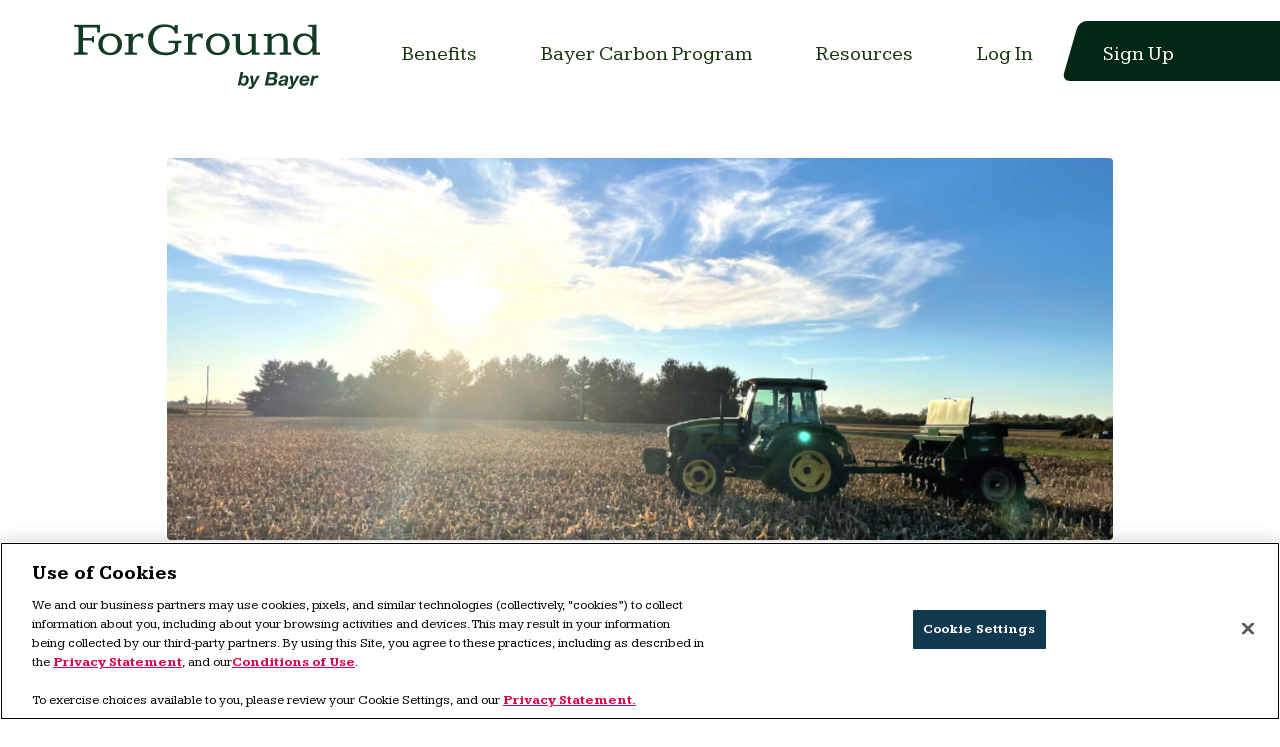

--- FILE ---
content_type: text/html; charset=utf-8
request_url: https://bayerforground.com/resources/cover-crops-and-planting-strategies
body_size: 45506
content:
<!DOCTYPE html>
<html lang="en">
  <head>
    <!-- <base href="https://non-prod.api.ccportal.agro.services/nbm-cc-fg-landing-pg-www/"> -->
    <!-- <base href="http://localhost:81/nbm-cc-fg-landing-pg-www/"> -->
    
    <!-- Google Tag Manager -->
    <script>(function(w,d,s,l,i){w[l]=w[l]||[];w[l].push({'gtm.start':
    new Date().getTime(),event:'gtm.js'});var f=d.getElementsByTagName(s)[0],
    j=d.createElement(s),dl=l!='dataLayer'?'&l='+l:'';j.async=true;j.src=
    'https://www.googletagmanager.com/gtm.js?id='+i+dl;f.parentNode.insertBefore(j,f);
    })(window,document,'script','dataLayer','GTM-MGMV3N2');</script>
    <!-- End Google Tag Manager -->
    

    <!-- Meta Page Data -->
    
    <!-- SEO Overwrite Data -->
    
    <!-- Default Page Data -->
    <title>Cover Crops and Planting Strategies | Bayer</title>
    <meta name="title" content="Cover Crops and Planting Strategies | Bayer">
    <meta name="description" content="Establishment of cover crops is varied and depends on the species, cropping system, and equipment availability. Broadcasting, small grain drill, slurry seeding, and aerial seeding can all be used.">
    
    
    <meta name="viewport" content="width=device-width, initial-scale=1.0"> 
    <meta http-equiv="Content-Type" content="text/html; charset=utf-8" />

    <!-- Icons -->
    
    <link rel="apple-touch-icon" sizes="180x180" href="https://assets.ctfassets.net/8b5bledpz9uj/2ZtY57kWFpoWlDf8X4JVer/ced68e190e16ba5f78ef98301bddee38/favicon.ico?w=180&h=180&fit=fill&f=center&q=100">
    <link rel="icon" type="image/png" sizes="32x32" href="https://assets.ctfassets.net/8b5bledpz9uj/2ZtY57kWFpoWlDf8X4JVer/ced68e190e16ba5f78ef98301bddee38/favicon.ico?w=32&h=32&fit=fill&f=center&q=100">
    <link rel="icon" type="image/png" sizes="16x16" href="https://assets.ctfassets.net/8b5bledpz9uj/2ZtY57kWFpoWlDf8X4JVer/ced68e190e16ba5f78ef98301bddee38/favicon.ico?w=16&h=16&fit=fill&f=center&q=100">
    <link rel="icon"  type="image/svg+xml" href="https://assets.ctfassets.net/8b5bledpz9uj/2ZtY57kWFpoWlDf8X4JVer/ced68e190e16ba5f78ef98301bddee38/favicon.ico?w=16&h=16&fit=fill&f=center&q=100">
    <link rel="shortcut icon" href="https://assets.ctfassets.net/8b5bledpz9uj/2ZtY57kWFpoWlDf8X4JVer/ced68e190e16ba5f78ef98301bddee38/favicon.ico">
    <meta name="theme-color" content="#002814">
    


    <!-- Open Graph / Facebook  -->
    <meta property="og:type" content="website">
    <meta property="og:url" content="https://bayerforground.com/resources/cover-crops-and-planting-strategies">
    
    <!-- SEO Overwrite Data -->
    
    <!-- Default Page Data -->
    <meta property="og:title" content="Cover Crops and Planting Strategies | Bayer">
    <meta property="og:description" content="Establishment of cover crops is varied and depends on the species, cropping system, and equipment availability. Broadcasting, small grain drill, slurry seeding, and aerial seeding can all be used.">
    
    <meta property="og:image" content="https://images.ctfassets.net/8b5bledpz9uj/7axHQfwxcOnpuJa2qZNX8Z/e987f8af9229031cc8e82ffe739cbb71/ForGround__Contentful_Images_-_2023-07-18T151213.921.png?fm=jpg&w=1200&h=630&fit=fill&f=center">
    
    
    
    <!-- Twitter -->
    <meta property="twitter:card" content="summary_large_image">
    <meta property="twitter:url" content="https://bayerforground.com/resources/cover-crops-and-planting-strategies">
    
    <!-- SEO Overwrite Data -->
    
    <!-- Default Page Data -->
    <meta property="twitter:title" content="Cover Crops and Planting Strategies | Bayer">
    <meta property="twitter:description" content="Establishment of cover crops is varied and depends on the species, cropping system, and equipment availability. Broadcasting, small grain drill, slurry seeding, and aerial seeding can all be used.">
    
      <meta property="twitter:image" content="https://images.ctfassets.net/8b5bledpz9uj/7axHQfwxcOnpuJa2qZNX8Z/e987f8af9229031cc8e82ffe739cbb71/ForGround__Contentful_Images_-_2023-07-18T151213.921.png?fm=jpg&w=1200&h=630&fit=fill&f=center">
    
    
    

    <!-- Assets -->
    <link rel="stylesheet" href="https://stackpath.bootstrapcdn.com/bootstrap/5.0.0-alpha1/css/bootstrap.min.css" integrity="sha384-r4NyP46KrjDleawBgD5tp8Y7UzmLA05oM1iAEQ17CSuDqnUK2+k9luXQOfXJCJ4I" crossorigin="anonymous">
    <link rel="stylesheet" href="https://cdn.jsdelivr.net/npm/@splidejs/splide@3.6.9/dist/css/splide-core.min.css" />
    <link rel='stylesheet' href='/stylesheets/style.css' />
    <link rel="preconnect" href="https://fonts.googleapis.com">
    <link rel="preconnect" href="https://fonts.gstatic.com" crossorigin>
    <link rel="stylesheet" href="https://fonts.googleapis.com/css2?family=Kameron:wght@400;700&family=Roboto:wght@300;400;500;700&display=swap" rel="stylesheet">

    <!-- Custom CSS -->
    
      <style>
          /* Test CSS */

/* Hide foot note by default - enable on specific page */


#news-rotator {
    width: 100%;
}

footer .logo img{
     display: none;
}
      </style>
    
    
    <!-- Custom Header Scripts -->
    
        <!-- Start of Production Script For Adobe Launch --->

<!-- Define event tracking function (_trackAnalytics)--> <script type="text/javascript">window._trackAnalytics = function(){};</script> <!-- Define Data Layer (digitalData) --> <script type="text/javascript">window.digitalData = {/* Global Variables */};</script> <!-- Call Adobe Launch Tag --> <script src="https://assets.adobedtm.com/1dd6f8588eb5/9835170a4eb9/launch-EN53c70632546d47b69b072f38f5ebf5be.min.js"></script>

<!-- End of Production Script For Adobe Launch --->
    
  </head>
  
  <body class="page-cover-crops-and-planting-strategies">
  
  
  <!-- Google Tag Manager (noscript) -->
  <noscript><iframe src="https://www.googletagmanager.com/ns.html?id=GTM-MGMV3N2"
  height="0" width="0" style="display:none;visibility:hidden"></iframe></noscript>
  <!-- End Google Tag Manager (noscript) -->
  
  <script src="/dist/bundle.js"></script>
  <main>
    
<!-- Menu  -->
<div class="container-fluid bg-white menu-container" id="menu-container">
  <!-- 
    <div class="container-full position-relative" id="social-icons">
      <div class="row">
        <div class="col-12">
          
            <a href="https://www.facebook.com/forground.by.bayer" class="social-icon" target="_blank">
              <img src="../images/facebook-green-dark.svg" alt="Facebook Page">
              <img class="img-top" src="../images/facebook-green-hover.svg" alt="Facebook Page">
            </a>
          
          
            <a href="https://twitter.com/ForGround_Bayer" class="social-icon" target="_blank">
              <img src="../images/twitter-green-dark.svg" alt="Twitter Feed">
              <img class="img-top" src="../images/twitter-green-hover.svg" alt="Twitter Feed">
            </a>
          
          
            <a href="https://www.youtube.com/@forgroundbybayer" class="social-icon" target="_blank">
              <img src="../images/youtube-green-dark.svg" alt="YouTube Channel">
              <img class="img-top" src="../images/youtube-green-hover.svg" alt="YouTube Channel">
            </a>
          
          
            <a href="https://www.instagram.com/forgroundbybayer" class="social-icon" target="_blank">
              <img src="./images/instagram-green-dark.svg" alt="Instagram Profile">
              <img class="img-top" src="./images/instagram-green-hover.svg" alt="Instagram Profile">
            </a>
          
          
        </div>
      </div>
    </div>
   -->
  <div class="container position-relative brand-border-left pt-2">
      <div class="row">
          <div class="col-12 d-flex align-items-center px-0">
              <nav class="navbar navbar-expand-lg w-100" aria-label="Main navigation">
                  <div class="container-fluid px-0">
                    <!-- Logo -->
                    <a href="/" title="Link to home page" aria-label="Link to home page" class="logo d-flex align-items-center" id="top-logo">
                      <img src="//images.ctfassets.net/8b5bledpz9uj/7H3RIcsFmX0uCCGqqkfce7/4c050f593bbceb03fc9c0a0fb1e16d94/ForGround_Bayer_green.svg" alt="Bayer ForGround Logo" id="forground-logo" class="mr-2" />
                    </a>
      
                    <!-- Menu Toggle-->
                    <button class="navbar-toggler collapsed shadow-none pr-0" id="menu-toggle" onclick="toggleMenu()" type="button" data-bs-toggle="collapse" aria-controls="navbar-main" aria-expanded="false" aria-label="Toggle navigation">
                      <span></span>
                      <span></span>
                      <span></span>
                    </button>

                    <div id="menu-overlay"></div>
                    <div id="mobile-menu-bg"></div>
        

                    <!-- Menu -->
                    <div class="collapse navbar-collapse align-self-start" id="navbar-main">
                      
                      <ul id="menu-main" class="menu-list navbar-nav nav-links ml-auto mr-auto justify-content-end pt-1">
                          
                            
                            <li 
                              class="menu-item nav-item d-flex align-items-stretch no-dropdown px-3 px-lg-4 kameron"
                              >
      
                                

                                  
                                    <a class="menu-item nav-link w-100 d-flex align-items-center justify-content-center dark-green px-0" 
                                    id="benefits-menu-item" 
                                    title="Link to Benefits"
                                    aria-label="Link to Benefits"
                                    href="/benefits">
                                     <span>Benefits</span> 
                                    </a>
                                  
                                
                                
                            </li>
                            
                          
                            
                            <li 
                              class="menu-item nav-item d-flex align-items-stretch no-dropdown px-3 px-lg-4 kameron"
                              >
      
                                

                                  
                                    <a class="menu-item nav-link w-100 d-flex align-items-center justify-content-center dark-green px-0" 
                                    id="carbon-initiative-menu-item" 
                                    title="Link to Bayer Carbon Program"
                                    aria-label="Link to Bayer Carbon Program"
                                    href="/carbon-initiative">
                                     <span>Bayer Carbon Program</span> 
                                    </a>
                                  
                                
                                
                            </li>
                            
                          
                            
                            <li 
                              class="menu-item nav-item d-flex align-items-stretch no-dropdown px-3 px-lg-4 kameron"
                              >
      
                                

                                  
                                    <a class="menu-item nav-link w-100 d-flex align-items-center justify-content-center dark-green px-0" 
                                    id="resources-menu-item" 
                                    title="Link to Resources"
                                    aria-label="Link to Resources"
                                    href="/resources">
                                     <span>Resources</span> 
                                    </a>
                                  
                                
                                
                            </li>
                            
                          
                            
                            <li 
                              class="menu-item nav-item d-flex align-items-stretch no-dropdown px-3 px-lg-4 kameron"
                              >
      
                                

                                  
                                  <a class="menu-item nav-link w-100 d-flex align-items-center justify-content-center dark-green px-0" 
                                  id="log-in-menu-item"    
                                  title="Link to Log In"
                                  target="_blank"
                                  rel="noreferrer"
                                  aria-label="Link to Log In"
                                  href="https://www.myforground.com/">
                                   <span>Log In</span> 
                                  </a>
                                  
                                
                                
                            </li>
                            
                          
                            
                            <li 
                              class="menu-item nav-item d-flex align-items-stretch no-dropdown px-3 px-lg-4 kameron"
                              >
      
                                

                                  
                                  <a class="menu-item nav-link w-100 d-flex align-items-center justify-content-center dark-green px-0" 
                                  id="enroll-menu-item"    
                                  title="Link to Sign Up"
                                  target="_blank"
                                  rel="noreferrer"
                                  aria-label="Link to Sign Up"
                                  href="https://www.myforground.com/">
                                   <span>Sign Up</span> 
                                  </a>
                                  
                                
                                
                            </li>
                            
                          
                          </ul>
                          
                          
                            <div id="social-icons-mobile">
                              
                                <a href="https://www.facebook.com/forground.by.bayer" class="social-icon-mobile" target="_blank">
                                  <img src="../images/facebook-green.svg" alt="Facebook Page">
                                </a>
                              
                              
                                <a href="https://twitter.com/ForGround_Bayer" class="social-icon-mobile" target="_blank">
                                  <img src="../images/twitter-green.svg" alt="Twitter Feed">
                                </a>
                              
                              
                                <a href="https://www.youtube.com/@forgroundbybayer" class="social-icon-mobile" target="_blank">
                                  <img src="../images/youtube-green.svg" alt="YouTube Channel">
                                </a>
                              
                              
                                <a href="https://www.instagram.com/forgroundbybayer" class="social-icon-mobile" target="_blank">
                                  <img src="../images/instagram-green.svg" alt="Instagram Profile">
                                </a>
                              
                              
                            </div>
                          
                    </div>

                  </div>
                </nav>
          </div>
      </div>
  </div>
</div>

<script>

const menu = document.getElementById("menu-container");
const logo = document.getElementById("top-logo");

window.addEventListener('scroll', function(){ 
  if (window.scrollY > 50) {
    menu.classList.add("scrolled");
    //document.body.style.paddingTop = '100px';
    document.body.classList.add('scrolled');
    logo.classList.add('smooth');
  } else {
    menu.classList.remove("scrolled");
    //document.body.style.paddingTop = '150px';
    document.body.classList.remove('scrolled');
    logo.classList.add('smooth');
  }
});
// window.addEventListener("scroll", (e) => {

//   if (document.body.scrollTop > 80 || document.documentElement.scrollTop > 80) {
//     nav.classList.add("scrolled")
//   } else {
//     nav.classList.remove("scrolled")
//   }
// });

  function toggleMenu(){
      let overlay = document.getElementById('overlay');
      let toggle = document.getElementById('menu-toggle');
      let menu = document.getElementById('navbar-main');
      let menuContainer = document.getElementById('menu-container');
      overlay.classList.toggle('active');
      menuContainer.classList.toggle('active');
      toggle.classList.toggle('collapsed');
      menu.classList.toggle('show');
      logo.classList.remove('smooth');
  }
  function toggleMobileMenu(event, el) {
      event.preventDefault(); 
      let dropdown = document.getElementById(el + '-dropdown');
      let elem = document.getElementById(el + '-button');
      dropdown.classList.toggle("show");
      elem.classList.toggle("active");
  }
  
</script>

<script>
  window.dataLayer = window.dataLayer || [];

  let contactMenuItem = document.getElementById("enroll-menu-item");
  
  if(contactMenuItem){
    contactMenuItem.addEventListener('click', function(event) {
      window.dataLayer.push({'event':'enrollment', 'entrypoint': 'mainmenu', 'step':'1', 'stepname':'start'});
      console.log('Menu enroll button DL event');
    });
  }

</script>



<!-- Hero Image -->


<!-- Main Content -->

  <div class="container-fluid main-content component-container container-animate animate privacy visible mt-4 pt-0 pt-md-4">
    <div class="container px-0">
      <div class="row">
        <div class="col-12 col-xl-10 mx-auto animate d-flex flex-column post">
          
            <div class="image mb-4">
              <img src="" data-src="https://images.ctfassets.net/8b5bledpz9uj/7axHQfwxcOnpuJa2qZNX8Z/e987f8af9229031cc8e82ffe739cbb71/ForGround__Contentful_Images_-_2023-07-18T151213.921.png?w=1140&h=460&fm=jpg&fit=fill&f=Center&q=90" alt="" class="align-self-left img-fluid lazy rounded" />
            </div>
            
            
              <a href="/resources/category/articles" class="mb-1 resource-type">Article</a>
              
          <h1 class="headline">Cover Crops and Planting Strategies</h1>
          <p class="date mb-4">
          
            Written by: <span>ForGround by Bayer</span>
          
          
          </p>
          
          <div class="content">
            <p>The use of cover crops is a long-term investment in increasing soil health. Cover crops can reduce wind and water erosion, increase water infiltration, choke out weeds, break insect and disease cycles, and provide habitat and forage for pollinators and other beneficial insects. Importantly, the use of cover crops can also provide a yield increase in the primary crop. (1)</p>
<h3>First Steps</h3>
<ul>
<li>Clarify what is needed most from a cover crop and set one or two primary goals. Examples of goals would include provide nitrogen, improve soil structure, add organic matter, etc. Focusing the use or goal of the cover crop will simplify selection of an appropriate cover crop species or mix.</li>
<li>Define the time to establish the cover crop. Look for open periods in each field that correspond with good conditions for cover crop establishment. Depending on cropping system and rotation this may be fall, spring, or overlap with cropping windows.</li>
<li>Establish the production parameters for the cover crop such as when to plant, terminate, and seed the primary crop in the cover crop residue.</li>
<li>Consider the impacts of the cover crop on the following cash crop. While cover crops can offer many benefits, the wrong cover crop, or the right cover crop that grows too long or produces too much biomass, can negatively impact the following cash crop.</li>
<li>Select the cover crop or the mix of species to accomplish the primary goal and fits with the cropping system.</li>
</ul>
<p>Establishment of cover crops is varied and depends on the species, cropping system, and equipment availability. Broadcasting, small grain drill, slurry seeding, and aerial seeding can all be used. In general, seeding depth is related to seed size: larger seeds should be planted deeper. As a rule of thumb, the seeding depth should be 4 to 6 times the size of diameter of the smallest seed size used. Select high quality seed and if including a legume, ensure that the proper rhizobium inoculant is used.</p>
<h3>Broadcasting</h3>
<p>Broadcast seeding is the least intensive seeding method but can allow for seeding quickly prior to harvest of corn and soybeans, thus extending the growing season of the cover crop. This relies on rain, freeze/thaw cycles, or snow to incorporate the seed. Heavier seed such as cereal grains are more adapted to this method when seeding into freshly harvested crop residues. Broadcasting can result in unsuccessful establishment or lower than desired stands when compared to drilling. (2) In addition, accurate calibration can be challenging especially when broadcasting with a spinner spreader. Increase seeding rates to compensate for poor seed-to-soil contact and poor uniformity of seed distribution.</p>
<p>Generally, the seeding rate for broadcasting should be 15 to 25% higher than when incorporating the seed. Broadcasting is not recommended when planting large-seeded cover crops, such as peas, or mixtures of species that require different planting depths. Additionally, some species, such as crimson clover, overseed poorly, despite their small seed size, while vetch is less sensitive to seeding method. (3) In areas with shorter fall growing seasons after harvest, broadcast seeding either by air or high clearance equipment into the standing crop can allow for additional establishment time.</p>
<h3>Drill</h3>
<p>A small grain drill is perhaps the most reliable method of establishment for most cover crops. The drill provides good placement and seed-to-soil contact. Drilling can be especially successful in no-till management systems. This method is used after the primary cash crop has been removed.
Most drills are equipped with a legume/grass seed box for smaller seeds while the standard drill box for can be used for larger seeds. Use the large box if possible as it provides the best seed placement and coverage. Lower seeding rates may need to use the small box as the narrow gap between the seed opening gates and seed meters in large boxes may crack seeds. Most medium size seeds can go in the large box, while small-seeded Brassica crops and clovers may need to go in the small one. For mixes, use the large box and slightly reduce seeding depth of large seeds or use both boxes, placing shallow germinating seeds in the small box. Generally, it is best if the small box seed tube is in front of the press wheel.</p>
<p>An alternative to drill seeding is using an air seeder combined with a vertical tillage (VT) tool.  In these combinations, seed is typically blown ahead of the coulters, allowing the VT tool to improve seed-to-soil contact. While there is little research available on the technique, many farmers consistently obtain satisfactory stands from the practice and cite increased acres per hour productivity.</p>
<h3>Split Row or Narrow Row Planting</h3>
<p>Using a split row planter with a narrow row spacing (15-inch row width or less) can provide an excellent stand for cover crops. (4) Consult the planter manual to determine which seed plates will work best for the desired cover crop species. If using a planter to establish cover crops, the seed disks may need to be modified within the planter meters. Specialty disks are available for most planter types for medium size (small grains) and small size (clovers, Brassica crops) seeds. Alternatively, soybean disks can be used for peas and sugarbeet disks can be used for Brassica crops and some clovers.</p>
<p>The advantages of using this precision placement method are less seed is required and better stand establishment. This method should not be used if weed control is the primary purpose. If at least two cover crop species are used it can meet the USDA criteria for soil erosion prevention and increase in soil quality. One strategy is to plant winter rye (winter survivor species) in one set of seed hoppers and tillage radish (or other winter-killed species) in the other set of seed hoppers into soybean stubble. The following season, the soil warms more quickly in the rows with the winter killed tillage radish and the corn planted into those rows emerges faster and more consistently. This emerging method has been shown to be comparable in yield to fall strip till, when cover crops are planted following winter wheat. (5)</p>
<h3>Interseeding</h3>
<p>In areas where there is not enough time after harvest for successful establishment of cover crops, interseeding into the existing crop can be successful. To interseed into standing corn, the early interseeding recommendation is to begin at V4. (6) Cover crop species that can survive are limited when interseeding early, and early interseeding success may be more challenging under higher corn populations, longer season corn products and high yield environments, and the practice generally shows more success north of the I-80 corridor, although exceptions do apply. Additionally, early interseeding should be limited to drilling with a high clearance interseeder to ensure that cover crops find adequate moisture. (7) Annual ryegrass, forage radish and crimson or red clover have showed consistent success in establishment in early interseeding.</p>
<p>In soybean, interseeding should occur about the time soybean leaves begin to turn yellow. Late season interseeding is usually broadcast. For late season broadcasting into soybeans, the small grains and annual ryegrass have performed consistently and Brassica crops, such as radish, may also establish well. Broadcasting clovers has been met with limited success, while hairy vetch has proved to be more consistent. However, due to the relatively higher seed cost of vetch, broadcast interseeding of this species may be more risky than other species.</p>
<p>One challenge with the use of interseeding, especially when performed early, is herbicide compatibility with the primary crop. Two resources that list potential injury to selected cover crops of herbicides used in corn include:  <a href="https://extension.psu.edu/cover-crop-interseeder-potential-for-injury-from-corn-herbicides">Cover Crop Interseeder: Potential for Injury from Corn Herbicides</a> and <a href="https://extension.psu.edu/cover-crop-interseeder-improving-the-success-in-corn">Cover Crop Interseeder: Improving the Success in Corn</a>. Most of this research has been limited to a few locations and herbicide risks may differ between different geographies and soil types.</p>
<h3>Sites for Additional Local and Regional Information</h3>
<ul>
<li>Michigan State University - <a href="https://www.canr.msu.edu/cover_crops/index">https://www.canr.msu.edu/cover_crops/index</a></li>
<li>Pennsylvania State University - <a href="https://northeastcovercrops.com/states/pennsylvania/">https://northeastcovercrops.com/states/pennsylvania/</a></li>
<li>University of Nebraska - <a href="https://cropwatch.unl.edu/cover-crops">https://cropwatch.unl.edu/cover-crops</a></li>
<li>Mississippi State University - <a href="https://southerncovercrops.org/cover-crop-resource-guide/local-experts/mississippi/">https://southerncovercrops.org/cover-crop-resource-guide/local-experts/mississippi/</a></li>
<li>Sustainable Agriculture Research and Extension - <a href="https://www.sare.org/resources/cover-crops/">https://www.sare.org/resources/cover-crops/</a></li>
</ul>
<h2></h2>
<p><font size="3">Sources:
1 Myers, R., Weber, A., and Tellatin, S. 2019. How do cover crops impact yield over time? SARE Outreach. https://www.sare.org/publications/cover-crop-economics/how-to-get-a-faster-return-from-cover-crops/how-do-cover-crops-impact-yield-over-time/</font></p>
<p><font size="3">2 Fisher, K., Momem, B., and Kratochvil, J. 2011. Is broadcasting seed an effective winter cover crop planting method? Agronomy Journal, 10(2), 472-478.
3 St. Aime, R., Noh, E., Bridges Jr., W., and Narayanan, S. 2021.  A comparison of drill and broadcast planting methods for biomass production of two legume cover crops.  Agronomy, 12 (79).  https://doi.org/10.3390/agronomy12010079</font></p>
<p><font size="3">4 2014. Recommended cover crop seeding methods and tools. NRCS-USDA. https://efotg.sc.egov.usda.gov/references/public/IN/Technical_Note_3_Agronomy_Cover_Crop_Seeding.pdf</font>
<font size="3">5 Yasmin, F., Nasielski, J., Schneider, K., and Van Eerd, L. November 2022. Effect of overwintering cover crop mixtures and bio-strip tillage on the yield of grain corn. Poster presentation at ASA-CSSA-SSSA International Annual Meeting. Baltimore, MD.</font>
<font size="3">6 Rees, J., Proctor, C., and Melvin, S. 2021. Interseeding cover crops into corn and soybean: What we’ve learned. University of Nebraska Extension. https://cropwatch.unl.edu/2021/interseeding-cover-crops-corn-and-soybean</font>
<font size="3">7 Noland, R. Wells, S., Sheaffer, C., Baker, J., Martinson, K. and Coulter, J. 2018. Establishment and function of cover crops interseeded into corn. Crop Science. https://acsess.onlinelibrary.wiley.com/doi/10.2135/cropsci2017.06.0375<font></p>
<p><font size="3">ALWAYS READ AND FOLLOW PESTICIDE LABEL DIRECTIONS. Performance may vary, from location to location and from year to year, as local growing, soil and weather conditions may vary. Growers should evaluate data from multiple locations and years whenever possible and should consider the impacts of these conditions on the grower’s fields.</p>
<p>Bayer and Bayer Cross are registered trademarks of Bayer Group. All other trademarks are the property of their respective owners. ©2022 Bayer Group. All rights reserved. 1110_57152</font></p>

          </div>
        </div>
      </div>
    </div>
  </div>

<!-- End of Main Content -->

<!-- Related Posts -->


<!-- Page Spacer -->
<div class="container-fluid position-relative">
  <div class="container py-0 py-md-3">
      <div class="row py-4">
          <div class="col-12 col-lg-10 mx-auto content-container">
          </div>
      </div>
  </div>
</div>

<!-- End of Related Articles -->


<!-- End of Page content -->

<!-- Footer -->
<footer class="container-fluid px-0 subscribe-container d-flex flex-column">
    <div class="container position-relative">
        
        <div class="row footer-subscribe" id="contact">

            
            <div class="col-12 col-lg-5 col-lg-5 mx-auto d-flex flex-column text-lg-center text-white footer-subscribe-column">
                <h3>Enroll Now: ForGround Regenerative Farming</h3>
<p>Enrollment is your first step toward experiencing the benefits of adopting regenerative agriculture practices. Get full agronomic support from our team along with guidance on revenue potential.</p>
<p><a href="https://www.myforground.com/" title="Enroll in ForGround" target="_blank" class="btn outline" id="sign-up">Get Started</a></p>

            </div>
            <div class="col-12 col-lg-5 col-lg-5 mx-auto d-flex flex-column text-lg-center text-white footer-subscribe-column mt-5 mt-lg-0 mb-4 mb-lg-0">
                <h3>Learn more<br/> about ForGround</h3>
<p>Looking for more details about ForGround? Send us a message with your questions.</p>
<p><a href="https://lp.bayerforground.com/contact-us" title="Contact Us" class="btn outline">Contact us</a></p>

            </div>
            
            <div class="col-12 text-center footer-tagline"><br>
                <h2 class="text-white mt-5">Leave Your Land Better for Future Generations.</h2>

                <ul id="menu-main" class="navbar-nav nav-links align-items-center d-lg-none">
                    
                        
                        <li class="menu-item nav-item d-flex align-items-stretch no-dropdown mr-4 mr-md-0">
                            
                            
                            <a class="menu-item nav-link px-0 text-white" 
                                id="-footer-item"   
                                title="Link to Privacy Policy"
                                aria-label="Link to Privacy Policy"
                                rel="noreferrer"
                                target="_blank"
                                href="https://www.cropscience.bayer.us/privacy-statement">
                                Privacy Policy
                            </a> 
                            
                        </li>
                        
                        <li class="menu-item nav-item d-flex align-items-stretch no-dropdown mr-4 mr-md-0">
                            
                            
                                <a class="menu-item nav-link px-0 text-white" 
                                id="-footer-item"   
                                title="Link to Conditions of Use"
                                aria-label="Link to Conditions of Use"
                                href="/conditions-of-use">
                                Conditions of Use
                            </a> 
                            
                        </li>
                        
                        <li class="menu-item nav-item d-flex align-items-stretch no-dropdown mr-4 mr-md-0">
                            
                            
                            <a class="menu-item nav-link px-0 text-white" 
                                id="-footer-item"   
                                title="Link to Health Data Privacy Statement"
                                aria-label="Link to Health Data Privacy Statement"
                                rel="noreferrer"
                                target="_blank"
                                href="https://www.cropscience.bayer.us/privacy-statement/health-data-privacy-statement">
                                Health Data Privacy Statement
                            </a> 
                            
                        </li>
                        
                        <li class="menu-item nav-item d-flex align-items-stretch no-dropdown mr-4 mr-md-0">
                            
                            
                            <a class="menu-item nav-link px-0 text-white" 
                                id="-footer-item"   
                                title="Link to Grievance Resolution Procedure"
                                aria-label="Link to Grievance Resolution Procedure"
                                rel="noreferrer"
                                target="_blank"
                                href="https://bayerforground.com/grievance-resolution-procedure">
                                Grievance Resolution Procedure
                            </a> 
                            
                        </li>
                        
                    
                    <li class="menu-item nav-item d-flex align-items-stretch no-dropdown mr-4 mr-md-0">
                        <button class="menu-item nav-link px-0 text-white bg-transparent border-0 ot-sdk-show-settings" 
                            title="Link to Cookie Settings"
                            aria-label="Link to Cookie Settings"
                            id="ot-sdk-btn">
                            Cookie Settings
                        </button> 
                    </li>
                </ul>
            </div>

        </div>
        
    </div>

    <div class="container position-relative mt-auto">
        <div class="row footer-menu align-items-start">
            <div class="col-12 mb-4 pb-0 mb-md-0 footer-logo d-flex align-items-center justify-content-between">
                <div class="footer-logo">
                    
                        <a href="/" title="link to home page" aria-label="Link to home page" class="logo">
                            <img src="" data-src="https://images.ctfassets.net/8b5bledpz9uj/4fj5zPgeSdpIntfj6F4egL/26ac7317e58fc8df0fa4752c677ae604/ForGround-Bayer_green.svg" alt="Bayer ForGround Logo" class="lazy"/>
                            <!--TODO - update to global data img <img src="" data-src="https://images.ctfassets.net/8b5bledpz9uj/7H3RIcsFmX0uCCGqqkfce7/4c050f593bbceb03fc9c0a0fb1e16d94/ForGround_Bayer_green.svg" alt="Bayer Logo" class="lazy" /> -->
                        </a>
                    
                </div>

                <div class="justify-content-center d-none d-lg-flex flex-1 flex-column align-items-center">
                    <ul id="menu-main" class="navbar-nav nav-links d-flex flex-row align-items-center">
                        
                            
                            <li class="menu-item nav-item d-flex align-items-stretch no-dropdown mr-4 mr-md-0">
                                
                                
                                <a class="menu-item nav-link px-0 text-white" 
                                    id="-footer-item"   
                                    title="Link to Privacy Policy"
                                    aria-label="Link to Privacy Policy"
                                    rel="noreferrer"
                                    target="_blank"
                                    href="https://www.cropscience.bayer.us/privacy-statement">
                                    Privacy Policy
                                </a> 
                                
                            </li>
                            
                            <li class="menu-item nav-item d-flex align-items-stretch no-dropdown mr-4 mr-md-0">
                                
                                
                                    <a class="menu-item nav-link px-0 text-white" 
                                    id="-footer-item"   
                                    title="Link to Conditions of Use"
                                    aria-label="Link to Conditions of Use"
                                    href="/conditions-of-use">
                                    Conditions of Use
                                </a> 
                                
                            </li>
                            
                            <li class="menu-item nav-item d-flex align-items-stretch no-dropdown mr-4 mr-md-0">
                                
                                
                                <a class="menu-item nav-link px-0 text-white" 
                                    id="-footer-item"   
                                    title="Link to Health Data Privacy Statement"
                                    aria-label="Link to Health Data Privacy Statement"
                                    rel="noreferrer"
                                    target="_blank"
                                    href="https://www.cropscience.bayer.us/privacy-statement/health-data-privacy-statement">
                                    Health Data Privacy Statement
                                </a> 
                                
                            </li>
                            
                            <li class="menu-item nav-item d-flex align-items-stretch no-dropdown mr-4 mr-md-0">
                                
                                
                                <a class="menu-item nav-link px-0 text-white" 
                                    id="-footer-item"   
                                    title="Link to Grievance Resolution Procedure"
                                    aria-label="Link to Grievance Resolution Procedure"
                                    rel="noreferrer"
                                    target="_blank"
                                    href="https://bayerforground.com/grievance-resolution-procedure">
                                    Grievance Resolution Procedure
                                </a> 
                                
                            </li>
                            
                        
                        <li class="menu-item nav-item d-flex align-items-stretch no-dropdown mr-4 mr-md-0">
                                <button class="menu-item nav-link px-0 text-white bg-transparent border-0" 
                                title="Link to Cookie Settings"
                                aria-label="Link to Cookie Settings"
                                id="btn-cookie-settings">
                                Cookie Settings
                            </button> 
                        </li>
                    </ul>
                </div>

                <div class="d-flex align-items-center text-white ml-auto footer-socials">
                    
                        <a href="https://www.facebook.com/forground.by.bayer" class="ml-2 social-icon" target="_blank">
                          <img src="../images/white-facebook.svg" alt="Facebook Page" class="w-100">
                          <!-- <img class="img-top" src="../images/white-facebook.svg" alt="Facebook Page" class="w-100"> -->
                        </a>
                      
                      
                        <a href="https://twitter.com/ForGround_Bayer" class="ml-2 social-icon" target="_blank">
                          <img src="../images/x-logo.svg" alt="X Feed" class="w-100">
                          
                          <!-- <img class="img-top" src="images/white-twitter.svg" alt="Twitter Feed" class="w-100"> -->
                        </a>
                      
                      
                        <a href="https://www.youtube.com/@forgroundbybayer" class="ml-2 social-icon" target="_blank">
                          <img src="../images/white-youtube.svg" alt="YouTube Channel" class="w-100">
                          <!-- <img class="img-top" src="../images/white-youtube.svg" alt="YouTube Channel" class="w-100"> -->
                        </a>
                      
                      <!-- 
                        <a href="https://www.instagram.com/forgroundbybayer" class="social-icon" target="_blank">
                          <img src="./images/instagram-green-dark.svg" alt="Instagram Profile">
                          <img class="img-top" src="./images/instagram-green-hover.svg" alt="Instagram Profile">
                        </a>
                      
                       -->
                </div>

            </div> 
            
            <div class="col-lg-12">
                <div class="d-flex align-items-center mt-4 mt-lg-5">
                    <img class="mr-3" style="height: 40px; width: 40px;" src="https://images.ctfassets.net/8b5bledpz9uj/5TuLdIxBKfP5y6z5XQeC46/54494312ef775c86ff26f94b39661932/bayer-logo-white.svg">
                    <p class="mb-0 text-white small">© 2026 Bayer Group. All rights reserved.</p>
                </div>
            </div>
        </div>
    </div>
    
</footer>

<div id="overlay"></div>
<div class="overlay-2"></div>

<!-- Custom Scripts -->

    <!-- Start of Script For Onetrust and Adobe Launch --->
<script> window._satellite && window._satellite.pageBottom && window._satellite.pageBottom(); </script>
<!-- Start of Script For  Onetrust and Adobe Launch --->

<!-- GDPR Banner -->


<script>
    window.dataLayer = window.dataLayer || [];

    let signUp = document.getElementById("sign-up");

    if(signUp){
        signUp.addEventListener('click', function(event) {
            window.dataLayer.push({'event':'enrollment', 'entrypoint': 'bottombanner', 'step':'1', 'stepname':'start'});
            //console.log('Home Sign up DL event');
        });
    }

    let contactFooterItem = document.getElementById("enroll-footer-item");

    if(contactFooterItem){
        contactFooterItem.addEventListener('click', function(event) {
            window.dataLayer.push({'event':'enrollment', 'entrypoint': 'footermenu', 'step':'1', 'stepname':'start'});
            //console.log('Footer enroll button DL event');
        });
    }


    document.getElementById('btn-cookie-settings').addEventListener('click', function(event) {
        document.querySelector('.onetrust-pc-dark-filter').style = "display: block; visibility: visible; opacity: 1;";
        document.querySelector('.onetrust-pc-dark-filter').classList.remove('ot-hide');
        document.getElementById('onetrust-pc-sdk').style = "max-height: 490px; height: 100%";
        document.getElementById('onetrust-pc-sdk').classList.remove('ot-hide');
    });
</script>

<!-- Scripts -->
<script src="https://cdn.jsdelivr.net/npm/@popperjs/core@2.9.1/dist/umd/popper.min.js" integrity="sha384-SR1sx49pcuLnqZUnnPwx6FCym0wLsk5JZuNx2bPPENzswTNFaQU1RDvt3wT4gWFG" crossorigin="anonymous"></script>
<script src="https://cdn.jsdelivr.net/npm/bootstrap@5.0.0-beta3/dist/js/bootstrap.min.js" integrity="sha384-j0CNLUeiqtyaRmlzUHCPZ+Gy5fQu0dQ6eZ/xAww941Ai1SxSY+0EQqNXNE6DZiVc" crossorigin="anonymous"></script>
<script src="/js/splide.min.js"></script>


</main>
</body>
</html>

--- FILE ---
content_type: text/css; charset=UTF-8
request_url: https://bayerforground.com/stylesheets/style.css
body_size: 115955
content:
@charset "UTF-8";
.roboto {
  font-family: "Roboto", sans-serif !important;
  font-weight: 300;
}

.kameron {
  font-family: "Kameron", serif !important;
}

.kameron * {
  font-family: "Kameron", serif;
}

/***** NEW VARIABLES *****/
/*** SPACERS ***/
/*** USE MIXINS FOR SPACERS 5-9 THAT CHANGE BELOW TABLET ***/
/*** COLORS ***/
.bg-primary {
  background: #013338 !important;
}

.component-container p:last-child {
  margin-bottom: 0;
}

.flex-1 {
  flex: 1;
}

.card-outline {
  border-left: 1px solid #000;
  border-right: 1px solid #000;
  border-bottom: 1px solid #000;
}

.card-bg-light {
  background: #EFEFEE;
}

body {
  font-family: "Kameron", serif;
  color: #000;
}

/*** HEADERS ***/
h1 {
  font: 52px/60px "Kameron", serif;
  margin-bottom: 16px;
}

.h1 {
  font: 52px/60px "Kameron", serif !important;
  margin-bottom: 16px;
}

h2 {
  font: 44px/54px "Kameron", serif;
  margin-bottom: 16px;
  font-weight: 500;
}
h2.large {
  font-size: 48px;
}

.h2 {
  font: 44px/54px "Kameron", serif !important;
  margin-bottom: 16px;
  font-weight: 500;
}
.h2.large {
  font-size: 48px;
}

h3 {
  font: 36px/40px "Kameron", serif;
  margin-bottom: 16px;
}

.h3 {
  font: 36px/40px "Kameron", serif !important;
  margin-bottom: 16px;
}

h4 {
  font: 32px/40px "Kameron", serif;
  margin-bottom: 16px;
}

.h4 {
  font: 32px/40px "Kameron", serif !important;
  margin-bottom: 16px;
}

h5 {
  font: bold 24px/32px "Kameron", serif;
  margin-bottom: 16px;
}

.h5 {
  font: bold 24px/32px "Kameron", serif !important;
  margin-bottom: 16px;
}

h6 {
  font: bold 20px/28px "Kameron", serif;
  margin-bottom: 16px;
}

.h6 {
  font: bold 20px/28px "Kameron", serif !important;
  margin-bottom: 16px;
}

@media (max-width: 767px) {
  h1 {
    font: 500 44px/48px "Kameron", serif;
  }
  .h1 {
    font: 500 44px/48px "Kameron", serif !important;
  }
  h2 {
    font: 36px/40px "Kameron", serif;
  }
  .h2 {
    font: 36px/40px "Kameron", serif !important;
  }
  h3 {
    font: 500 28px/32px "Kameron", serif;
  }
  .h3 {
    font: 500 28px/32px "Kameron", serif !important;
  }
  h4 {
    font: 500 24px/28px "Kameron", serif;
  }
  .h4 {
    font: 500 24px/28px "Kameron", serif !important;
  }
  h5 {
    font: bold 20px/24px "Kameron", serif;
  }
  .h5 {
    font: bold 20px/24px "Kameron", serif !important;
  }
  h6 {
    font: bold 18px/24px "Kameron", serif;
  }
  .h6 {
    font: bold 18px/24px "Kameron", serif !important;
  }
}
/*** FONT STYLES ***/
p {
  font-size: 20px;
  line-height: 28px;
  font-family: "roboto", Arial, sans-serif;
  font-weight: 300;
}
@media (max-width: 991px) {
  p {
    font-size: 18px;
    line-height: 26px;
  }
}

ul, ol {
  font-family: "roboto", Arial, sans-serif;
  font-weight: 300;
  font-size: 20px;
  line-height: 28px;
}

.large, p.large, .large p {
  font-size: 24px !important;
  line-height: 32px !important;
}
@media (max-width: 991px) {
  .large, p.large, .large p {
    font-size: 22px !important;
    line-height: 28px !important;
  }
}
@media (max-width: 767px) {
  .large, p.large, .large p {
    font-size: 20px !important;
    line-height: 26px !important;
  }
}

.small, p.small {
  font-size: 14px;
  line-height: 16px;
}

a, p a {
  color: #15350A;
  transition: all 0.3s ease;
}
a:hover, p a:hover {
  color: #15350A;
}

.bold, strong {
  font-weight: bold !important;
}

.thin {
  font-weight: 100;
}

.light {
  font-weight: 300;
}

.medium {
  font-weight: 500;
}

.black {
  font-weight: 900;
}

.italic {
  font-style: italic;
}

.caption {
  font-size: 10px;
  line-height: 16px;
}

.label {
  font-size: 18px;
  line-height: 24px;
  font-weight: bold;
}
.label.small {
  font-size: 16px;
  line-height: 24px;
}

.dark-green {
  color: #15350A;
}

.dark-blue {
  color: #10384f;
}

.medium-green {
  color: #667e72;
}

.light-green {
  color: #4b735b;
}

.bg-light-green {
  background: #4b735b;
}

.bright-green {
  color: #78BD26;
}

.bg-medium-green {
  background: #667e72 !important;
}

.bg-dark-green {
  background: #15350A;
}

.arrow {
  display: flex;
  align-items: center;
  position: relative;
}
.arrow:after {
  content: "";
  height: 15px;
  width: 9px;
  background-image: url("https://images.ctfassets.net/sl1a372qfljc/1MalEq16MqL04PbUJVw19s/e49ffcf7bae7cb58287486f6d1bd1704/EPND_arrow_green.svg");
  background-size: contain;
  background-repeat: no-repeat;
  margin-left: 8px;
  display: inline-block;
}
.arrow.dark-green:after, .arrow.dark:after {
  content: "";
  height: 14px;
  width: 9px;
  background-image: url("https://images.ctfassets.net/sl1a372qfljc/78kahbDh52XvzNSztklUKd/9f532406b861df9f6ec7d7e1c9c46095/EPND_arrow_green_dark.svg");
  background-size: contain;
  background-repeat: no-repeat;
  margin-left: 8px;
  display: inline-block;
}
.arrow.dark-green:hover, .arrow.dark:hover {
  color: #15350A;
}

.link {
  display: flex;
  align-items: center;
  position: relative;
}
.link:after {
  content: url("https://images.ctfassets.net/sl1a372qfljc/35M2BUKcwP6qHlS6ZTfR9P/d1d6202a14b7bfc0eaa110630a69b02e/external_link_icon.svg");
  display: inline-flex;
  margin-left: 12px;
  margin-top: 5px;
}

.link-padding {
  padding-left: 8px;
}

.x-large {
  font-size: 20px;
  line-height: 32px;
}
@media (max-width: 767px) {
  .x-large {
    font-size: 18px;
    line-height: 30px;
  }
}

.btn {
  border-radius: 4px;
  transition: all 0.3s ease;
  font-weight: bold;
  color: #fff;
  text-transform: uppercase;
}
.btn.dark-green {
  background: #15350A !important;
  color: #fff !important;
  border: 2px solid #15350A;
}
.btn.dark-green:hover {
  text-decoration: underline;
}
.btn.bright-green {
  background: #8ad329 !important;
  color: #15350A !important;
  border: 2px solid #8ad329;
}
.btn.bright-green:hover {
  text-decoration: underline;
}
.btn.outline.dark-green {
  border: 2px solid #15350A;
  background: transparent !important;
  color: #15350A !important;
}
.btn.outline.dark-green:hover {
  text-decoration: underline;
}
.btn.outline {
  background: transparent !important;
}
.btn.outline.white {
  border: 2px solid #fff;
  color: #fff !important;
}
.btn.center {
  margin-left: auto !important;
  margin-right: auto !important;
  display: block;
  max-width: 325px;
}

#overlay {
  position: fixed;
  z-index: 2;
  top: 0;
  left: 0;
  width: 100%;
  height: 100vh;
  opacity: 0;
  background: rgba(0, 0, 0, 0.8);
  transition: all 0.3s ease;
  pointer-events: none;
}
#overlay.active {
  opacity: 1;
}

.img-rounded {
  border-radius: 8px;
}

.card {
  border-radius: 8px !important;
}

.card-border {
  border: 2px solid #667e72;
  border-radius: 8px;
  padding: 64px;
  padding-bottom: 128px;
}
.card-border.card-partner, .card-border.card-about {
  padding: 40px;
}
.card-border.card-partner img, .card-border.card-about img {
  margin-bottom: 32px;
}
.card-border.card-partner a, .card-border.card-about a {
  padding-top: 24px;
}
.card-border.card-partner {
  padding-bottom: 96px;
}
.card-border.card-partner a {
  bottom: 40px;
}
.card-border.card-partner p:first-child {
  font-size: 24px;
  line-height: 30px;
  font-weight: bold;
}
.card-border .label {
  margin-bottom: 24px;
}
.card-border h3 {
  font-weight: bold;
  font-size: 28px;
}
.card-border img {
  max-width: 100%;
  max-height: 70px;
}
.card-border p {
  color: #15350A;
}
.card-border a {
  font-weight: bold;
  color: #15350A;
  text-decoration: none;
  font-size: 18px;
  position: absolute;
  bottom: 64px;
}
.card-border a:hover {
  text-decoration: underline;
}
.card-border.none {
  border: none;
}

.card-partner img + p {
  font-size: 24px;
  line-height: 30px;
  font-weight: bold;
}

@media (max-width: 1199px) {
  .card-border {
    padding-bottom: 96px !important;
  }
  .card-border a {
    bottom: 40px;
  }
}
@media (max-width: 991px) {
  .card-border {
    padding: 32px;
  }
  .card-border a {
    bottom: 32px;
  }
  .card-border h3 {
    font-size: 22px;
  }
}
.animate {
  opacity: 0;
  transform: translate3d(0, 1rem, 0);
  transition: all 0.8s ease;
}
.animate.visible {
  opacity: 1;
  transform: translate3d(0, 0, 0);
}

.row-remove-padding {
  margin-left: -32px;
  margin-right: -32px;
}
@media (max-width: 576px) {
  .row-remove-padding {
    margin-left: -16px;
    margin-right: -16px;
  }
}

.component-container {
  padding-top: 64px;
}

.component-container:nth-last-child(1) {
  padding-bottom: 64px;
}

@media (max-width: 767px) {
  .component-container {
    padding-top: 24px;
    padding-bottom: 24px;
  }
}
.container-fluid:not(.subscribe-container):not(.menu-container) {
  z-index: 2;
  position: relative;
}

.drop-shadow {
  box-shadow: 0 14px 28px rgba(0, 0, 0, 0.2), 0 10px 10px rgba(0, 0, 0, 0.02);
}

.rounded {
  border-radius: 24px;
}

.link-cta {
  padding: 14px 24px;
  display: inline-flex;
  position: relative;
  background: #013338;
  font-weight: 600;
  color: #000;
  text-decoration: none;
  align-items: center;
  line-height: 1;
  border-radius: 4px;
  margin-top: 8px;
}
.link-cta:after {
  content: url(/images/right-arrow.svg);
  height: 15px;
  padding: 0 0 12px 0;
  margin: 0 0 0 10px;
}
.link-cta:hover {
  color: #000;
}
.link-cta:hover:after {
  animation: 1.2s backAndForth ease-in-out infinite;
}

@media (min-width: 992px) {
  .bg-primary .link-cta {
    background: #fff;
    color: #000;
  }
}
.btn-blue {
  background: #10384f !important;
  border: 1px solid #10384f !important;
}
.btn-blue:hover {
  background: #10384f !important;
  color: #fff !important;
  text-decoration: underline !important;
}

.btn {
  padding: 12px 24px;
  border-radius: 8px;
  font-size: 18px;
  margin-top: 40px;
  position: relative;
  font-family: "roboto", Arial, sans-serif;
  background: #0C342C;
  border: 2px solid #0C342C;
}
.btn span {
  position: relative;
  z-index: 1;
}
@media (min-width: 992px) {
  .btn:hover {
    background: #89D329;
    border: 2px solid #89D329;
    color: #0C342C;
  }
}
@media (max-width: 991px) {
  .btn:hover {
    color: #fff;
  }
}
.btn:after {
  content: "";
  position: absolute;
  bottom: 0;
  left: 0;
  width: 0;
  background: #10384f;
  border-radius: 8px;
  padding-bottom: 8px;
  height: 60px;
  transition: all 0.5s cubic-bezier(0.83, 0, 0.17, 1);
}
.btn:focus {
  outline: 1px solid #8ad329;
}

.smooth * {
  transition: all 0.3s ease !important;
}

.center {
  text-align: center;
}

.background-image {
  position: absolute;
  top: 0;
  left: 0;
  width: 100%;
}

.quote-line {
  transform: rotate(180deg);
}

.infocard {
  margin-bottom: 32px;
  padding-left: 16px;
  padding-right: 16px;
}
.infocard:nth-of-type(1n+3) .content-container .row {
  flex-direction: row;
}
.infocard:nth-of-type(1n+3) .content-container .row .content-img img {
  right: 10%;
}
.infocard:nth-of-type(2n+3) .content-container .row {
  flex-direction: row-reverse;
}
.infocard:nth-of-type(2n+3) .content-container .row .content-img img {
  left: 10%;
}
.infocard .background-image img {
  right: 0;
  left: auto;
}
.infocard:nth-child(even) .background-image img {
  left: 0;
  right: auto;
}
.infocard .content-img {
  pointer-events: none;
}
@media (max-width: 1200px) {
  .infocard:nth-of-type(1n+3) .content-container .row .content-img img {
    right: 4%;
  }
  .infocard:nth-of-type(2n+3) .content-container .row .content-img img {
    left: 4%;
  }
}
@media (max-width: 991px) {
  .infocard .background-image img {
    left: 0;
    right: auto;
  }
  .infocard:nth-child(even) .background-image img {
    right: 0;
    left: auto;
  }
}

.info-card {
  padding-top: 150px;
  padding-bottom: 150px;
  border-radius: 8px;
  background-size: cover;
  background-position: center center;
  background-repeat: no-repeat;
}
.info-card .roboto {
  font-family: "roboto", Arial, sans-serif;
  font-weight: 300;
}
.info-card h2 {
  font-size: 75px;
  line-height: 1;
  font-family: "Kameron", serif;
  margin-bottom: 24px;
}
.info-card p {
  font-family: "roboto", Arial, sans-serif;
  font-size: 20px;
  line-height: 28px;
  font-weight: 300;
}
.info-card p:last-child {
  margin-bottom: 0;
}
.info-card .btn {
  color: #fff;
  font-weight: 700;
  font-family: "roboto", Arial, sans-serif;
  text-transform: uppercase;
  margin-top: 16px;
  padding: 12px 24px;
  font-size: 18px;
}
.info-card .btn.outline {
  border: 1px solid #fff;
  background: transparent;
}
@media (min-width: 992px) {
  .info-card .btn:hover, .info-card .btn:active {
    background: #89D329 !important;
    border: 1px solid #89D329 !important;
    color: #0C342C !important;
  }
}
@media (max-width: 1200px) {
  .info-card {
    padding-top: 100px;
    padding-bottom: 100px;
  }
  .info-card h2 {
    font-size: 60px;
  }
  .info-card p {
    font-size: 18px;
    line-height: 28px;
  }
}
@media (max-width: 767px) {
  .info-card h2 {
    font-size: 44px;
    margin-bottom: 24px;
  }
  .info-card p {
    font-size: 18px;
    line-height: 26px;
  }
  .info-card .btn {
    width: 100%;
  }
}
@media (max-width: 576px) {
  .info-card {
    padding-top: 50px;
    padding-bottom: 50px;
  }
}

.page-home .info-card:last-of-type {
  margin-bottom: 0 !important;
}

.page-home #forcompanies {
  padding-bottom: 100px;
}
.page-home #forcompanies .content-img img {
  left: 5% !important;
  max-width: 475px;
}
@media (max-width: 1200px) {
  .page-home #forcompanies .content-img img {
    max-width: 450px;
    left: 12px !important;
  }
}

@media (max-width: 991px) {
  .quote .quote-img img {
    max-width: 250px;
  }
}

.stat {
  background: url("https://images.ctfassets.net/8b5bledpz9uj/4E5BnveQi2TmW3X8SIOqJp/e67490fd5b75878fc97da5b841580938/bayer-stat-box__1___1_.png") center center no-repeat;
  background-size: cover;
  border-radius: 8px;
  margin-top: 16px;
  margin-bottom: 64px;
  min-height: 179px;
}
.stat .icon {
  background: url("https://images.ctfassets.net/8b5bledpz9uj/7dmFFbXlktlSL7tG1Lzb6y/15463781274413f7e4db82a9c8662c9a/bayer-stat-background.png") center center no-repeat;
  background-size: contain;
  width: 220px;
  height: 220px;
  position: absolute;
  left: 75px;
  top: 50%;
  transform: translateY(-50%);
}
.stat img {
  left: 50%;
  top: 50%;
  transform: translate(-50%, -50%);
}
.stat p {
  width: calc(100% - 300px);
  font-size: 24px;
  line-height: 1.25;
  margin-left: auto !important;
}
.stat p.stat-source {
  font-size: 14px;
  margin-bottom: 0;
  font-family: "roboto", Arial, sans-serif;
}
.stat p.stat-source a {
  text-decoration: none;
}
.stat p.stat-source a:hover {
  text-decoration: underline;
}
.stat p.stat-headline {
  font-family: "roboto", Arial, sans-serif;
  font-size: 18px;
}
.stat a:hover, .stat a:active, .stat a:focus {
  color: #8ee22c;
  text-decoration: none;
}
.stat .text-white a {
  color: #8ee22c;
  text-decoration: none;
}
.stat .text-white a:hover {
  text-decoration: underline;
}
@media (max-width: 991px) {
  .stat {
    margin-top: 24px;
    z-index: 2;
  }
  .stat .icon {
    left: 12px;
    width: 150px;
    height: 150px;
  }
  .stat .icon img {
    height: 50%;
    min-width: auto;
    min-height: auto;
  }
  .stat p {
    width: calc(100% - 175px);
    font-size: 22px;
    line-height: 1.5;
  }
  .stat p.stat-headline {
    font-family: "roboto", Arial, sans-serif;
    font-size: 16px;
  }
}
@media (max-width: 767px) {
  .stat {
    margin-bottom: 12px;
  }
  .stat .icon {
    left: 12px;
    width: 200px;
    height: 200px;
    position: relative !important;
    top: 0;
    left: auto;
    transform: none;
    margin-bottom: 16px;
    margin-left: auto;
    margin-right: auto;
  }
  .stat p {
    width: 100%;
    font-size: 22px;
  }
}

.stat-light {
  background: #fff;
  color: #000;
  border: 2px solid #15350A;
  border-radius: 8px;
  display: flex;
  justify-content: space-between;
  flex-direction: row;
}
.stat-light p {
  color: #000;
}
.stat-light span {
  color: #000;
}

.stat-content {
  display: flex;
  flex-direction: row;
  justify-content: space-between;
  padding-left: 40px;
  align-items: center;
  padding-top: 0px;
  padding-bottom: 0px;
  padding-right: 40px;
}
.stat-content .stat-light-img {
  padding-right: 40px;
}
.stat-content .stat-light-img img {
  height: 120px;
}
.stat-content .stat-light-text {
  padding-top: 40px;
  padding-bottom: 40px;
}

.stat-btn {
  background-color: #15350A;
  align-items: center;
  display: flex;
  padding-right: 40px;
}
.stat-btn a {
  padding: 12px 34px;
  border-radius: 8px;
  font-size: 18px;
  position: relative;
  font-family: "roboto", Arial, sans-serif;
  background: transparent;
  border: 2px solid #fff;
  color: #fff;
  text-decoration: none;
  font-weight: bold;
  text-transform: uppercase;
}
.stat-btn a:hover {
  color: #89D329;
  border: 2px solid #89D329;
}

.stat-btn {
  position: relative;
}

.stat-btn::before {
  content: "";
  position: absolute;
  top: 0;
  left: -34px;
  width: 100%;
  height: 100%;
  background: inherit;
  transform: skewX(-20deg);
  background-color: #15350A;
}

.stats-rotator .splide__pagination {
  margin-top: -64px;
}
@media (max-width: 767px) {
  .stats-rotator .splide__pagination {
    margin-top: -32px;
  }
}

@media (max-width: 991px) {
  .stat-content {
    padding-right: 60px;
  }
  .stat-btn::before {
    left: -40px;
  }
}
@media (max-width: 767px) {
  .stat-light {
    display: flex;
    flex-direction: column;
  }
  .stat-light .stat-btn {
    width: 100%;
    padding-right: 0px;
  }
  .stat-light .stat-content {
    width: 100%;
  }
  .stat-light .stat-btn::before {
    display: none;
  }
}
/* News */
.news-rotator .splide__list {
  margin-left: -16px !important;
  margin-right: -16px !important;
}
.news-rotator .splide__list .splide__slide {
  padding-left: 16px;
  padding-right: 16px;
}

.post-card-text a {
  text-decoration: none;
}
.post-card-text .details {
  font-size: 18px;
  font-weight: 300;
}

.post-card-text:hover .details {
  text-decoration: none !important;
}

.post-card-text:hover .headline {
  text-decoration: underline;
}

.post-card-test .underline-text {
  text-decoration: underline;
}

/* Page Menu */
.page-menu {
  background: #0C342C;
  width: calc(100% - 32px);
  margin-bottom: 12px;
}
.page-menu a {
  text-decoration: none;
  color: #89D329;
  font-family: "Kameron", serif;
  font-size: 20px;
}
.page-menu a:hover {
  text-decoration: underline;
}
@media (max-width: 991px) {
  .page-menu {
    margin-top: 0;
  }
  .page-menu a {
    font-size: 16px;
  }
}
@media (max-width: 576px) {
  .page-menu a {
    font-size: 14px;
    padding-left: 8px;
    padding-right: 8px;
    line-height: 1.2;
    text-align: center;
    display: block;
  }
}

/* Image Card */
.image-card-description {
  text-align: center;
}
.image-card-description h4 {
  font-size: 20px;
  line-height: 24px;
}

.image-card-container .col-12 .image-card {
  padding-right: 54px;
  margin-bottom: 72px;
}
.image-card-container .col-12:nth-child(even) .image-card {
  padding-right: 0;
  padding-left: 54px;
}
@media (max-width: 991px) {
  .image-card-container .col-12 .image-card {
    padding-right: 0;
    margin-bottom: 64px;
  }
  .image-card-container .col-12:nth-child(even) .image-card {
    padding-right: 0;
    padding-left: 0;
  }
  .image-card-container .col-12 .image-card-description {
    padding-left: 48px;
  }
  .image-card-container .col-12:last-child .image-card {
    margin-bottom: 14px;
  }
}
@media (max-width: 767px) {
  .image-card-container .col-12 .image-card-description {
    padding-left: 0;
  }
}

@media (max-width: 991px) {
  .image-card .image-card-image img {
    max-width: 150px;
  }
}

.image-card-description .row {
  flex: none;
}

.componentbenefitscard {
  padding-left: 16px;
  padding-right: 16px;
}
.componentbenefitscard .image-card-container {
  background: url("https://images.ctfassets.net/8b5bledpz9uj/2NaSog4uP1dcL5zXZIlngv/6cf54c091535014284dfa1f648257214/forcompanies-benefits-bg.jpg") top center no-repeat;
  background-size: cover;
  padding-top: 62px;
  padding-bottom: 48px;
  position: relative;
  border-radius: 12px;
  margin-top: -12px;
}
.componentbenefitscard .rounded-divider {
  content: "";
  height: 100%;
  width: 100%;
  border-top-left-radius: 12px;
  border-top-right-radius: 12px;
  background: #fff;
  display: block;
  position: absolute;
  left: 0;
  top: -12px;
  z-index: 1;
}
.componentbenefitscard .benefits-container {
  background-position: center center;
  background-size: cover;
  padding-bottom: 28%;
}
.componentbenefitscard .benefits-container * {
  color: #002814;
}
@media (max-width: 991px) {
  .componentbenefitscard .benefits-container {
    background-repeat: no-repeat;
    background-position: bottom center;
    padding-bottom: 350px;
  }
}
@media (max-width: 767px) {
  .componentbenefitscard .benefits-container {
    background-repeat: no-repeat;
    background-position: bottom center;
    padding-bottom: 255px;
  }
}
@media (max-width: 576px) {
  .componentbenefitscard .benefits-container {
    background-repeat: no-repeat;
    background-position: bottom center;
    padding-bottom: 195px;
  }
}
@media (max-width: 476px) {
  .componentbenefitscard .benefits-container {
    padding-bottom: 150px;
  }
}

/* Back To Top */
.back-to-top {
  background: #8ad329;
  position: fixed;
  right: 0;
  bottom: 200px;
  color: #fff;
  transform: translateX(100%);
  transition: all 0.3s ease;
  cursor: pointer;
}
.back-to-top.visible {
  transform: translateX(0);
}
.back-to-top a {
  text-decoration: none;
  padding: 10px 26px;
}
.back-to-top a span {
  line-height: 1;
}

/* Grid */
.forfarmers-incentives-table {
  overflow-x: scroll;
}

.forfarmers-incentives .grid-header * {
  text-transform: uppercase;
  font-family: "roboto", Arial, sans-serif;
  font-size: 28px;
  font-weight: 700;
  padding-top: 8px;
  padding-bottom: 16px;
}
.forfarmers-incentives .grid-row {
  padding-top: 24px;
  padding-bottom: 24px;
  border-radius: 20px;
}
.forfarmers-incentives .grid-row .grid-item p, .forfarmers-incentives .grid-row .grid-item * {
  margin-bottom: 4px;
}
.forfarmers-incentives .grid-row .grid-item p:last-child, .forfarmers-incentives .grid-row .grid-item *:last-child {
  margin-bottom: 0;
}
.forfarmers-incentives .grid-row .grid-item p, .forfarmers-incentives .grid-row .grid-item * {
  font-weight: 400;
}
.forfarmers-incentives .grid-row .grid-item .grid-item-label {
  margin-bottom: 12px;
}
.forfarmers-incentives .grid-row .grid-item .grid-item-label * {
  font-size: 22px;
  font-weight: 500;
  padding-top: 32px;
  padding-bottom: 6px;
  border-bottom: 2px solid #8ad329;
}
.forfarmers-incentives .grid-row .grid-item:first-child * {
  font-weight: 700;
}
.forfarmers-incentives .grid-row .grid-item:first-child .grid-item-label * {
  padding-top: 0;
}
.forfarmers-incentives .grid-row:nth-child(even) {
  background: #002814;
  color: #8ad329;
}
.forfarmers-incentives .grid-row:nth-child(even) .grid-item .grid-item-label {
  margin-bottom: 0;
}
.forfarmers-incentives .grid-row:nth-child(even) .grid-item .grid-item-label * {
  border-bottom: none;
  color: #fff;
}
@media (max-width: 1200px) {
  .forfarmers-incentives .grid-header * {
    font-size: 24px;
    padding-bottom: 0;
    margin-bottom: 12px;
  }
}
@media (max-width: 991px) {
  .forfarmers-incentives .grid-header * {
    font-size: 20px;
  }
}
@media (max-width: 576px) {
  .forfarmers-incentives {
    min-width: 585px;
    overflow-x: scroll;
    overflow: scroll;
  }
  .forfarmers-incentives .grid-item:first-child {
    width: 100px;
  }
  .forfarmers-incentives .grid-header {
    padding-left: 0;
    padding-right: 0;
  }
  .forfarmers-incentives .grid-header * {
    font-size: 14px;
    line-height: 20px;
  }
  .forfarmers-incentives .grid-header .container {
    padding-left: 12px;
    padding-right: 12px;
  }
  .forfarmers-incentives .grid-row {
    padding-left: 12px;
    padding-right: 12px;
  }
  .forfarmers-incentives .grid-row .grid-item .container {
    padding-left: 0;
    padding-right: 0;
  }
  .forfarmers-incentives .grid-row .grid-item * {
    font-size: 14px !important;
    line-height: 20px;
  }
}

.forpartners-relationships-container .grid-item {
  margin-bottom: 64px;
}
.forpartners-relationships-container .image-card .image-card-image {
  height: 190px;
  display: flex;
  justify-content: center;
}
.forpartners-relationships-container .image-card .image-card-image img {
  max-width: 300px;
  max-height: 175px;
}
.forpartners-relationships-container .image-card .image-card-description {
  padding-top: 24px;
  padding-left: 48px;
  padding-right: 48px;
  margin-top: 0 !important;
}
@media (max-width: 991px) {
  .forpartners-relationships-container .grid-item {
    width: 100%;
    margin-bottom: 24px;
  }
  .forpartners-relationships-container .grid-item .image-card {
    margin-bottom: 24px !important;
  }
  .forpartners-relationships-container .grid-item .image-card .image-card-image {
    height: auto;
    width: 240px;
  }
  .forpartners-relationships-container .grid-item .image-card .image-card-image img {
    max-width: 240px;
  }
  .forpartners-relationships-container .grid-item .image-card .image-card-description {
    padding-right: 0 !important;
  }
}
@media (max-width: 767px) {
  .forpartners-relationships-container .grid-item .image-card .image-card-image {
    height: auto;
    width: 300px;
    margin: 0 auto;
  }
  .forpartners-relationships-container .grid-item .image-card .image-card-image img {
    max-width: 300px;
  }
  .forpartners-relationships-container .grid-item .image-card .image-card-description {
    padding-left: 0 !important;
  }
}

.video-card:hover {
  cursor: pointer;
}

/* Video Card / News Card */
.video-card, .news-card {
  padding-left: 16px;
  padding-right: 16px;
}
.video-card a, .news-card a {
  text-decoration: none;
}
.video-card a:hover .headline, .news-card a:hover .headline {
  text-decoration: underline;
}
.video-card a:hover .details, .news-card a:hover .details {
  text-decoration: non !important;
}

/* Rotator */
.componentrotator h2 {
  margin-bottom: 24px;
}

@media (max-width: 576px) {
  .icon-col {
    flex-direction: column;
  }
}
.markdown-component p {
  width: 100%;
}

.markdown-component p img {
  width: 100%;
}

.markdown-component p a {
  width: 100%;
  color: #000;
  text-align: left;
}

.markdown-component p a img {
  width: 40px;
}

.menu-container {
  position: relative;
  z-index: 5;
}
.menu-container .logo {
  position: relative;
  z-index: 6;
  margin-top: 8px;
}
.menu-container #bayer-logo {
  width: 85px;
}
.menu-container.active {
  position: sticky;
  top: 0;
  left: 0;
  z-index: 4;
}

#navbar-main {
  margin-top: 12px;
}

@media (max-width: 1199px) {
  .menu-container .logo {
    margin-top: 12px;
  }
  .menu-container #bayer-logo {
    width: 70px;
  }
}
@media (max-width: 991px) {
  .menu-container .logo {
    max-width: 350px;
    margin-top: 0;
  }
  .menu-container #bayer-logo {
    width: 50px;
  }
}
@media (max-width: 767px) {
  .menu-container .logo img {
    max-width: 300px;
  }
}
@media (max-width: 576px) {
  .menu-container .logo img {
    max-width: 220px;
  }
}
.menu-container .brand-border-left:before {
  display: none;
}

#social-icons {
  text-align: right;
  margin-right: 24px;
}

@media (max-width: 991px) {
  #social-icons {
    display: none;
  }
}
#social-icons-mobile {
  text-align: center;
  margin-top: 20px;
}

@media (min-width: 992px) {
  #social-icons-mobile {
    display: none;
  }
}
.social-icon {
  width: 32px;
  height: 32px;
  position: relative;
  display: inline-block;
  margin-left: 2px;
  margin-right: 2px;
  margin-top: 8px;
  margin-bottom: 8px;
}
.social-icon .img-top {
  display: none;
  position: absolute;
  top: 0;
  left: 0;
  z-index: 99;
}
.social-icon:hover .img-top {
  display: inline;
}

.social-icon-mobile {
  display: inline-block;
  margin-left: 3px;
  margin-right: 3px;
}
.social-icon-mobile img {
  width: 40px;
  height: 40px;
}

.navbar-toggler span {
  position: relative;
  display: block;
  top: 0;
  height: 2px;
  background: #4B735B;
  margin-bottom: 6px;
  transition: 0.3s ease transform, 0.3s ease top, 0.3s ease width, 0.3s ease right, 0.3s ease background-color;
  z-index: 6;
}

.navbar-toggler :not(.collapsed):first-child {
  top: 11px;
  transform: rotateZ(45deg);
}

.navbar-toggler :not(.collapsed):last-child {
  top: -5px;
  transform: rotateZ(45deg);
}

.navbar-toggler :not(.collapsed):nth-child(2) {
  width: 32px;
  top: 3px;
  right: 0;
  transform: rotateZ(-45deg);
}

.navbar-toggler.collapsed span:first-child {
  transform-origin: 0;
  top: auto;
  transform: none;
}

.navbar-toggler.collapsed span:last-child {
  margin-bottom: 0;
  transform-origin: 32px;
  top: auto;
  transform: none;
}

.navbar-toggler.collapsed span:nth-child(2) {
  right: 0;
  width: 32px;
  top: auto;
  transform: none;
}

.navbar-toggler:not(.collapsed) span {
  background-color: #89d329 !important;
  transition: background-color 0.3s 0s ease, transform 0.3s ease;
}

.menu-list {
  padding-right: 100px;
}
.menu-list li.no-dropdown .menu-item {
  position: relative;
}
.menu-list li.no-dropdown .menu-item:after {
  content: "";
  position: absolute;
  bottom: 0;
  right: 0;
  border-radius: 8px;
  width: 0;
  height: 2px;
  background: #8ad329;
  transition: all 0.3s ease;
}
.menu-list li.no-dropdown .menu-item:hover {
  color: #013338;
}
.menu-list li.no-dropdown .menu-item:hover:after {
  width: 100%;
}
.menu-list li.menu-item:last-child {
  position: absolute;
  right: 0;
}
.menu-list li.current .menu-item {
  position: relative;
}
.menu-list li.current .menu-item:after {
  content: "";
  position: absolute;
  bottom: 0;
  left: 50%;
  transform: translateX(-50%);
  width: 100%;
  height: 2px;
  background: #013338;
  transition: all 0.3s ease;
}
.menu-list li {
  padding-left: 32px !important;
  padding-right: 32px !important;
}
.menu-list li .menu-item:hover {
  color: #013338;
}
.menu-list li .menu-item:hover:after {
  width: 100%;
}

.menu-list .dropdown-menu li a {
  background: #fff;
  color: #0d1c3d;
  text-decoration: none;
  border-right: none;
  border-bottom: none;
  white-space: pre-wrap;
  word-wrap: break-word;
}

.menu-list .dropdown-menu li a:hover {
  background: #ccc;
  color: #0d1c3d;
}

.menu-list li:hover .dropdown-menu {
  display: block;
}

.menu-list .dropdown-menu {
  padding: 0;
  margin: 0;
  width: 100%;
  border: 2px solid #000;
  border-radius: 2px;
}

.menu-list .dropdown-menu li {
  border: none;
}

.dropdown-toggle-span {
  display: flex;
  color: #fff;
  margin-left: 0.5rem;
}

.dropdown-toggle-span img {
  transform: rotate(90deg) scale(0.75);
  transition: all 0.3s ease;
}

.dropdown-toggle-span.active img {
  transform: rotate(90deg) scale(0.75);
}

@media (max-width: 991px) {
  .menu-list .dropdown-menu {
    position: relative;
    top: auto;
    left: auto;
    min-width: auto;
    background: #013b71;
  }
  .menu-list .dropdown-menu li a {
    font-size: 1rem;
    background: #013b71;
    color: #fff;
  }
  .menu-list .dropdown-menu li a:hover {
    background: #013b71;
    color: rgba(255, 255, 255, 0.75);
  }
  .menu-list li:hover .dropdown-menu {
    display: none;
  }
  .menu-list li:hover .dropdown-menu.show {
    display: block;
  }
}
@media (max-width: 991px) {
  #navbar-main {
    position: fixed;
    right: 0;
    top: 0;
    transform: translateY(-100vh);
    z-index: 4;
    width: 300px;
    display: block !important;
    transition: 0.5s;
    transition-timing-function: cubic-bezier(0.75, 0, 0.25, 1);
    width: 100%;
    background: #fff;
    padding: 24px;
    overflow-y: scroll;
  }
  #menu-overlay {
    background: #fff;
    position: absolute;
    top: 0;
    left: 0;
    width: 100%;
    height: 100%;
    z-index: 5;
    display: block;
    pointer-events: none;
  }
  #navbar-main .menu-toggle {
    position: fixed;
    top: 1.5rem;
    right: 1.5rem;
    z-index: 5;
  }
  #navbar-main.show {
    transform: translateY(65px);
  }
  .menu-list {
    flex-direction: column;
    background: #fff;
    width: 100% !important;
    max-width: 720px;
    margin: 0 auto;
    padding: 0 16px;
  }
  .menu-list li:first-child {
    border-left: none;
  }
  .menu-list li {
    border: none;
    border-bottom: none;
    flex-direction: column;
    border-bottom: 2px solid #4b735b;
  }
  .menu-list li a {
    color: #15350A;
    font-size: 1.125rem;
    padding: 0;
    margin: 15px 0;
    font-family: "roboto", Arial, sans-serif;
    justify-content: end !important;
  }
  .menu-list li.current a {
    background-color: transparent;
    color: #15350A;
  }
  .menu-list li.current .menu-item:after {
    width: 0%;
  }
  .menu-list li:first-child {
    border-top: 2px solid #4b735b;
  }
  .menu-list li:last-child {
    border: none;
  }
  .menu-list .dropdown-menu {
    position: relative;
    top: auto;
    left: auto;
    min-width: auto;
    background: #fff;
  }
  .menu-list .dropdown-menu li a {
    font-size: 1rem;
    background: #fff;
    color: #15350A;
  }
  .menu-list .dropdown-menu li a:hover {
    background: #fff;
    color: #15350A;
  }
  .menu-list li:hover .dropdown-menu {
    display: none;
  }
  .menu-list li:hover .dropdown-menu.show {
    display: block;
    border: none;
    padding: 0 1rem;
  }
  .dropdown-toggle-span {
    display: flex;
    color: #15350A;
    margin-left: auto;
  }
  .dropdown-toggle-span img {
    transform: rotate(-90deg) scale(0.75);
    transition: all 0.3s ease;
  }
  .dropdown-toggle-span.active img {
    transform: rotate(90deg) scale(0.75);
  }
  #menu-container li:last-child a {
    margin-top: 24px;
    line-height: 60px;
  }
  #menu-container li:last-child a:before {
    top: 0 !important;
    width: 100% !important;
  }
}
@media (max-width: 991px) {
  .menu-list li a {
    justify-content: flex-start !important;
    font-family: "roboto", Arial, sans-serif !important;
    font-size: 34px !important;
    margin: 28px 0;
  }
  .menu-list li a * {
    font-family: "roboto", Arial, sans-serif !important;
  }
  .menu-list .menu-item:hover:after {
    display: none;
  }
  .menu-list .menu-item:hover {
    color: #1D7C41 !important;
  }
}
@media (max-width: 767px) {
  #navbar-main.show {
    transform: translateY(48px);
  }
  .menu-container .menu-list {
    padding: 0;
    max-width: 540px;
  }
  .menu-container .menu-list a {
    font-size: 26px;
  }
}
/* Custom */
#menu-container {
  position: fixed;
  top: 0;
}
#menu-container .logo {
  padding-bottom: 12px;
}
#menu-container li:last-child a {
  position: relative;
  white-space: nowrap;
  padding-left: 24px !important;
}
#menu-container li:last-child a span {
  z-index: 2;
  transition: all 0.3s ease;
  color: #fff;
}
#menu-container li:last-child a:before {
  content: "";
  position: absolute;
  top: -11px;
  bottom: 0;
  left: 0;
  width: 600px;
  background: #002814;
  transform: skew(-16deg);
  transform-origin: top;
  border-radius: 8px;
  padding-bottom: 8px;
  height: 60px;
  transition: all 0.3s ease;
}
#menu-container li:last-child a:after {
  content: "";
  position: absolute;
  top: -12px !important;
  bottom: 0 !important;
  left: auto !important;
  right: -496px !important;
  width: 0 !important;
  background: #89D329 !important;
  transform: skew(-16deg) !important;
  transform-origin: top !important;
  border-radius: 8px !important;
  padding-bottom: 8px !important;
  height: 62px !important;
  transition: all 0.5s cubic-bezier(0.83, 0, 0.17, 1);
  display: none;
}
#menu-container li:last-child a:hover span {
  color: #0C342C !important;
}
#menu-container li:last-child a:hover:before {
  background: #89D329 !important;
}
#menu-container #forground-logo {
  height: 65px;
}

@media (min-width: 992px) {
  #menu-container .logo img {
    transition: all 0.3s ease;
  }
}
@media (max-width: 1199px) {
  #menu-container #forground-logo {
    height: 50px;
  }
  .menu-list li {
    padding-left: 20px !important;
    padding-right: 20px !important;
  }
}
@media (max-width: 991px) {
  #menu-container {
    padding-top: 8px;
    padding-bottom: 8px;
  }
  #menu-container:before {
    content: "";
    position: absolute;
    top: 90px;
    left: 0;
    width: 1200px;
    height: 2px;
    background: #fff;
    z-index: 5;
    display: none;
  }
  #menu-container.active:before {
    display: block;
  }
  #menu-container.active:after {
    display: none;
  }
  #menu-container li:last-child a {
    margin-top: 15px;
    line-height: inherit;
    padding-left: 0 !important;
  }
  #menu-container li:last-child a:before, #menu-container li:last-child a:after {
    display: none;
  }
  #menu-container li:last-child a:hover span {
    color: #1D7C41 !important;
  }
  #menu-container .logo {
    padding-top: 0;
  }
  #menu-container #forground-logo {
    height: 66px;
    margin-right: auto !important;
  }
}
@media (max-width: 767px) {
  #menu-container.active:before {
    display: block;
  }
  #menu-container.active:after {
    display: none;
  }
  #menu-container:before {
    display: none;
    top: 74px;
  }
  #menu-container #bayer-logo {
    width: 50px;
  }
  #menu-container #forground-logo {
    height: 46px;
    margin-left: 0;
  }
}
/* Scroll Styling */
#menu-container.scrolled {
  padding-bottom: 6px;
}
#menu-container.scrolled:after {
  content: "";
  position: absolute;
  bottom: 6px;
  top: auto;
  left: 0;
  width: 100%;
  height: 1px;
  background: #979797;
}
#menu-container.scrolled .navbar {
  padding-top: 8px !important;
  padding-bottom: 8px !important;
}
#menu-container.scrolled .logo {
  padding-top: 0;
  padding-bottom: 0;
}
#menu-container.scrolled #forground-logo {
  height: 56px;
}

@media (max-width: 991px) {
  #menu-container {
    padding-top: 4px;
    padding-bottom: 4px;
  }
  #menu-container.scrolled {
    padding-bottom: 10px;
    padding-top: 4px;
  }
  #menu-container.scrolled:after {
    bottom: 8px;
  }
  #menu-container.scrolled #forground-logo {
    height: 46px;
  }
}
.hero-container {
  padding-top: 40px;
  padding-bottom: 40px;
}
.hero-container .card {
  background: #fff;
  padding: 64px;
  border-radius: 8px;
  border: none;
  max-width: 575px;
  width: 100%;
  position: relative;
  z-index: 2;
}
.hero-container .card h1 {
  font-size: 48px;
  font-weight: 500;
  color: #15350A;
  line-height: 52px;
  margin-bottom: 16px;
}
.hero-container .card p {
  color: #15350A;
  margin-bottom: 0;
}
.hero-container .card a {
  margin-top: 24px;
}
.hero-container .card a:first-child {
  margin-right: 32px;
}

.home-hero .hero-content, .default-hero .hero-content {
  padding-top: 36px;
  padding-bottom: 36px;
}
.home-hero .hero-img, .default-hero .hero-img {
  background-size: cover !important;
  height: 100%;
  position: absolute;
  border-radius: 8px;
  right: 0;
}
.home-hero .hero-img img, .default-hero .hero-img img {
  border-radius: 8px;
}
.home-hero .hero-img:after, .default-hero .hero-img:after {
  content: "";
  position: absolute;
  top: 0;
  right: 0;
  width: 100%;
  height: 100%;
  background: #013338;
  border-radius: 8px;
  transition: all 1.2s cubic-bezier(0.83, 0, 0.17, 1);
}
.home-hero .hero-img.animate.visible:after, .default-hero .hero-img.animate.visible:after {
  width: 0;
}
.home-hero p, .default-hero p {
  font-weight: 300;
}

.default-hero {
  background-size: cover;
  background-position: center center;
  background-repeat: no-repeat;
  width: calc(100% - 32px);
  padding-top: 200px;
  padding-bottom: 72px;
}
.default-hero .hero-img:after {
  background: #fff;
}
.default-hero .fade-border {
  border: 2px solid;
  border-image: linear-gradient(90deg, rgba(255, 255, 255, 0.9), rgba(255, 255, 255, 0)) 1;
  border-left: none;
  border-top: none;
  border-right: none;
  margin-left: -150px;
}
.default-hero p {
  font-family: "roboto", Arial, sans-serif;
}

.text-hero {
  padding-top: 64px;
  padding-bottom: 64px;
  color: #0C342C !important;
}
.text-hero .card {
  max-width: 60%;
  padding: 0;
}
.text-hero p {
  font-weight: 300;
  font-family: "roboto", Arial, sans-serif;
}

.contact-text-hero {
  padding: 64px 48px 180px 48px;
}

@media (max-width: 1399px) {
  .home-hero {
    padding-top: 48px;
    padding-bottom: 48px;
  }
}
@media (max-width: 1199px) {
  .contact-text-hero {
    padding: 64px 48px 110px 48px;
  }
}
@media (max-width: 991px) {
  .default-hero {
    padding-top: 64px;
    padding-bottom: 32px;
  }
  .default-hero .hero-content {
    flex-direction: column-reverse;
    margin-top: -230px;
    padding: 24px 0 16px 0;
  }
  .default-hero .hero-content .card {
    background: transparent;
    padding: 36px;
    max-width: 100%;
  }
  .default-hero .hero-content .hero-img {
    position: relative !important;
    height: 325px !important;
    margin-bottom: 32px;
    background-position: center center !important;
  }
  .component-container .hero-container {
    padding: 0;
  }
  .default-hero .hero-img:after {
    background: #013338;
  }
  .default-hero .hero-img .bg-filler:after, .default-hero .hero-img .bg-filler:before {
    content: "";
    position: absolute;
    left: -500px;
    width: 500px;
    height: 100%;
    background: #667e72;
  }
  .default-hero .hero-img .bg-filler:after {
    left: auto;
    right: -500px;
  }
  .default-hero .card {
    background: #fff !important;
    max-width: 100%;
    margin-top: 8px;
  }
  .text-hero {
    padding-top: 32px;
    padding-bottom: 32px;
  }
  .text-hero .card {
    max-width: 75%;
  }
  .contact-text-hero {
    padding: 32px 32px 100px 32px;
  }
}
@media (max-width: 767px) {
  .text-hero .card {
    max-width: 90%;
  }
  .hero-container .card h1 {
    font-size: 42px;
    line-height: 48px;
  }
  .hero-container .card p {
    color: #15350A;
  }
  .default-hero {
    padding-top: 32px;
    padding-bottom: 32px;
  }
  .default-hero .card {
    margin-top: 26px;
  }
}
@media (max-width: 576px) {
  .home-hero {
    padding: 16px;
  }
  .default-hero {
    padding: 32px 16px;
  }
  .contact-text-hero {
    padding: 32px 16px 100px 16px;
  }
  .hero-container .hero-content {
    padding-bottom: 0;
  }
  .hero-container .card a {
    margin-bottom: 16px;
  }
  .hero-container .card a:first-child {
    margin-right: 16px;
  }
}
.post .image img {
  width: 100%;
}
.post .date {
  font-family: "roboto", Arial, sans-serif;
  font-size: 20px;
  color: #0C342C;
}
.post .date span {
  font-weight: 500;
}
.post .image {
  max-width: 100%;
}
.post .content p img {
  width: 100%;
  max-width: 100%;
}

.check-container {
  height: 100vh;
  margin-top: -145px;
}
.check-container svg {
  width: 100px;
  display: block;
}
.check-container.visible .path {
  stroke-dasharray: 1000;
  stroke-dashoffset: 0;
}
.check-container.visible .path.circle {
  animation: dash 1.2s ease-in-out;
}
.check-container.visible .path.line {
  stroke-dashoffset: 1000;
  animation: dash 1.2s 0.55s ease-in-out forwards;
}
.check-container.visible .path.check {
  stroke-dashoffset: -100;
  animation: dash-check 1.2s 0.55s ease-in-out forwards;
}

@-webkit-keyframes dash {
  0% {
    stroke-dashoffset: 1000;
  }
  100% {
    stroke-dashoffset: 0;
  }
}
@keyframes dash {
  0% {
    stroke-dashoffset: 1000;
  }
  100% {
    stroke-dashoffset: 0;
  }
}
@-webkit-keyframes dash-check {
  0% {
    stroke-dashoffset: -100;
  }
  100% {
    stroke-dashoffset: 900;
  }
}
@keyframes dash-check {
  0% {
    stroke-dashoffset: -100;
  }
  100% {
    stroke-dashoffset: 900;
  }
}
.accordion .accordion-button {
  display: flex;
}
.accordion .accordion-item {
  background: #002814;
  color: #fff;
}
.accordion button {
  background: #002814;
  color: #fff;
  padding-top: 35px;
  padding-bottom: 35px;
  padding-left: 42px;
  padding-right: 42px;
}
.accordion .accordion-label p {
  font-family: "Kameron", serif;
}
.accordion .card-body {
  padding-top: 12px;
  padding-bottom: 35px;
  padding-left: 42px;
  padding-right: 42px;
}

.accordion button:focus {
  outline: none;
  transition: 0.1s;
  color: #8ad329;
}

.accordion button.collapsed:focus {
  box-shadow: none;
}

.accordion .svg-icon svg, .accordion .svg-icon img {
  transition: all 0.3s ease;
  transform: rotate(-90deg) scale(1.5);
}

.accordion .svg-icon .arrow-stroke {
  stroke: #8ad329 !important;
}

.accordion button.collapsed svg, .accordion button.collapsed img {
  transform: rotate(90deg) scale(1.5);
}

.accordion button.collapsed .svg-icon .arrow-stroke {
  stroke: #fff !important;
}

.accordion .svg-icon #Line:last-child {
  transition: all 0.3s ease;
  opacity: 0;
}

.accordion button.collapsed .svg-icon #Line:last-child {
  opacity: 1;
}

@media (max-width: 991px) {
  .accordion button, .accordion .card-body {
    padding-top: 24px;
    padding-bottom: 24px;
    padding-left: 28px;
    padding-right: 28px;
  }
  .accordion .card-body {
    padding-top: 0;
  }
}
footer {
  z-index: 1;
  position: relative;
}
footer .nav-links a {
  text-decoration: none;
  position: relative;
  font-family: "Kameron", serif;
  font-size: 14px;
  line-height: 20px;
}
footer .nav-links a:hover:after {
  width: 100%;
}
footer button.nav-link {
  text-decoration: none;
  position: relative;
  font-family: "Kameron", serif;
  font-size: 14px;
  line-height: 20px;
}
footer button.nav-link:focus, footer button.nav-link:hover {
  outline: none;
}
footer .footer-socials img {
  width: 25px;
}
footer .menu-item {
  position: relative;
  padding-right: 16px !important;
  margin-right: 14px !important;
}
footer .menu-item:after {
  content: "";
  position: absolute;
  right: 0;
  top: 50%;
  transform: translateY(-50%);
  width: 2px;
  height: 20px;
  background: #fff;
}
footer .menu-item:last-child {
  padding-right: 0 !important;
  margin-right: 0 !important;
}
footer .menu-item:last-child:after {
  display: none;
}
footer .footnote {
  margin-top: 16px;
  padding-top: 16px;
  border-top: 2px solid #fff;
  font-family: "Kameron", serif;
  font-size: 14px;
  line-height: 20px;
}
footer .footnote p {
  font-family: "Kameron", serif;
  font-size: 14px;
  line-height: 20px;
}
footer .logo img {
  display: block !important;
}

@media (max-width: 300px) {
  .subscribe-container {
    height: 1700px !important;
  }
}
@media (min-width: 301px) and (max-width: 400px) {
  .subscribe-container {
    height: 1550px !important;
  }
}
@media (max-width: 400px) {
  .subscribe-container .footer-tagline {
    margin-top: 0 !important;
  }
  .subscribe-container .footer-logo {
    flex-wrap: wrap;
    margin-left: auto;
    margin-right: auto;
    margin-top: 0 !important;
  }
  .subscribe-container .footer-socials {
    margin-left: auto;
    margin-right: auto;
  }
}
@media (max-width: 767px) {
  footer {
    padding-top: 48px;
  }
  footer .logo img {
    width: 275px;
  }
  .footer-details {
    flex-direction: column-reverse;
  }
  .footer-logos, .footer-socials {
    justify-content: center;
  }
}
/* Custom */
footer {
  background: #002814;
}
footer .container {
  z-index: 2;
}
footer .logo img {
  filter: saturate(0) brightness(0) invert(1);
  width: 180px;
}
footer .logo #circle-logo {
  width: 53px;
}
footer .nav-link {
  font-size: 18px;
}
footer .nav-link:hover {
  text-decoration: underline;
}
footer .nav-link:after {
  display: none !important;
}
footer .divider {
  color: #4b735b;
}
footer .copyright-container img {
  width: 53px;
}

@media (max-width: 991px) {
  footer {
    overflow: hidden;
  }
  footer:after {
    bottom: 0;
    right: -25px;
    width: 38%;
    height: 100px;
    z-index: 1;
    top: auto;
    height: 76px;
  }
  footer .footer-logo {
    display: flex;
    justify-content: center;
    margin-top: 0;
    margin-bottom: 0 !important;
    position: relative;
  }
  footer .navbar-nav {
    display: flex;
    justify-content: center;
    flex-wrap: wrap;
  }
  footer .navbar-nav li {
    margin-right: 0 !important;
    padding: 0 8px !important;
  }
  footer .copyright-container {
    display: flex;
    justify-content: center;
  }
}
@media (max-width: 767px) {
  footer {
    overflow: hidden;
  }
  footer:after {
    width: 72%;
    height: 75px;
  }
}
@media (max-width: 567px) {
  footer:after {
    width: 76%;
  }
}
@media (max-width: 476px) {
  footer:after {
    width: 80%;
  }
}
.footer-menu {
  position: relative;
  padding-top: 24px;
  padding-bottom: 24px;
}
@media (max-width: 991px) {
  .footer-menu {
    padding-top: 24px;
    padding-bottom: 24px;
  }
  .footer-menu:before {
    display: none;
  }
}

.subscribe-container {
  background: url(https://images.ctfassets.net/8b5bledpz9uj/4jpwCf2cAaTv2sA1midQfX/c6b88ba2211a4db7b1d579db8e1207a9/image_105.png);
  background-size: cover;
  background-position: center center;
  background-repeat: no-repeat;
  margin-top: -700px;
  height: 1700px;
}
@media (max-width: 991px) {
  .subscribe-container {
    margin-top: -160px;
    height: 1600px;
  }
  .subscribe-container .footer-subscribe .footer-subscribe-column {
    color: #15350A !important;
  }
  .subscribe-container .footer-subscribe .footer-subscribe-column .btn.outline {
    border-color: #15350A !important;
    background-color: #15350A !important;
  }
}
@media (max-width: 767px) {
  .subscribe-container {
    height: 1500px;
  }
}
.subscribe-container .footer-subscribe {
  padding-bottom: 40px;
  padding-top: 1000px;
}
.subscribe-container .footer-subscribe .btn.outline {
  border: 1px solid #fff;
  color: #fff;
  margin-top: 16px;
  margin-bottom: 0;
  text-transform: uppercase;
  font-weight: bold;
  width: auto;
  padding-left: 48px;
  padding-right: 48px;
}
@media (max-width: 991px) {
  .subscribe-container .footer-subscribe .btn.outline {
    padding-left: 24px;
    padding-right: 24px;
  }
}
.subscribe-container .footer-subscribe .btn.outline:hover {
  text-decoration: underline;
}
.subscribe-container .footer-subscribe p, .subscribe-container .footer-subscribe li, .subscribe-container .footer-subscribe a {
  font-family: "roboto", Arial, sans-serif;
  font-weight: 300;
}
.subscribe-container .footer-subscribe p:last-child {
  margin-bottom: 0;
  margin-top: 0;
}
.subscribe-container .footer-subscribe .footer-subscribe-column p:last-child {
  margin-top: auto;
}
@media (max-width: 1200px) {
  .subscribe-container .footer-subscribe {
    padding-top: 1000px;
    padding-bottom: 40px;
  }
  .subscribe-container .footer-subscribe .btn.outline {
    padding-left: 32px;
    padding-right: 32px;
  }
}
@media (max-width: 991px) {
  .subscribe-container .footer-subscribe {
    padding-top: 200px;
    padding-bottom: 24px;
  }
  .subscribe-container .footer-subscribe .footer-tagline {
    margin-top: 200px;
  }
  .subscribe-container .footer-subscribe .btn.outline {
    width: 100%;
  }
  .subscribe-container .footer-subscribe .menu-item {
    font-size: 20px;
    font-family: "Kameron", serif;
    margin-top: 8px;
  }
  .subscribe-container .footer-subscribe .menu-item:after {
    content: none !important;
  }
}
@media (max-width: 767px) {
  .subscribe-container .footer-subscribe {
    padding-top: 140px;
  }
  .subscribe-container .footer-subscribe .footer-tagline {
    margin-top: 100px;
  }
}

.splide .splide__arrows {
  top: calc(50% - 48px);
  position: absolute;
  z-index: 1;
  width: 100%;
  left: 50%;
  transform: translateX(-50%);
}
.splide .splide__arrows svg {
  transform: scale(0.5);
}
.splide .splide__arrows .splide__arrow--prev {
  left: 0;
  position: absolute;
  transform: rotate(180deg);
}
.splide .splide__arrows .splide__arrow--next {
  right: 0;
  position: absolute;
}
.splide .splide__arrows button {
  border: 2px solid #000;
}
.splide .splide__arrows button:focus {
  outline: 2px solid #013338;
}
.splide .splide__list {
  padding-bottom: 8px !important;
}
.splide .splide__pagination {
  padding-left: 0;
}
.splide .splide__pagination .splide__pagination__page {
  background: transparent;
  width: 20px;
  height: 20px;
  border-radius: 50%;
  margin: 0 5px;
  border: none;
  position: relative;
  display: flex;
  align-self: center;
  padding: 0px !important;
  -webkit-appearance: none !important;
  border: 2px solid #15350A !important;
}
.splide .splide__pagination .splide__pagination__page:focus {
  outline: 0;
}
.splide .splide__pagination .splide__pagination__page:after {
  content: "";
  position: absolute;
  top: 50%;
  left: 50%;
  transform: translate(-50%, -50%);
  background: #15350A;
  display: none;
  width: 20px;
  height: 20px;
  border-radius: 50%;
  padding: 0;
}
.splide .splide__pagination .splide__pagination__page.active:after, .splide .splide__pagination .splide__pagination__page.is-active:after {
  display: block;
}

.splide__slide .animate.visible {
  opacity: 0;
  transform: translate3d(0, 1rem, 0);
  transition: all 0.8s ease;
}
.splide__slide .home-hero .hero-img, .splide__slide .default-hero .hero-img {
  transition-delay: 0.3s;
}
.splide__slide .home-hero .hero-img:after, .splide__slide .default-hero .hero-img:after {
  width: 100% !important;
}
.splide__slide.is-visible .animate.visible {
  opacity: 1;
  transform: translate3d(0, 0, 0);
}
.splide__slide.is-visible .home-hero .hero-img:after, .splide__slide.is-visible .default-hero .hero-img:after {
  width: 0 !important;
}

@media (max-width: 991px) {
  .splide .splide__list {
    padding-bottom: 24px !important;
  }
}
@media (max-width: 767px) {
  .splide__single {
    padding-bottom: 0 !important;
  }
  .splide__single .splide__list {
    padding-bottom: 0 !important;
  }
}
#news-rotator {
  width: 100%;
}

@keyframes backAndForth {
  0%, 5%, 95%, 100% {
    left: 0%;
    transform: translate(0, 0);
  }
  45%, 55% {
    left: 100%;
    transform: translate(50%, 0);
  }
}
@keyframes slide-in {
  from {
    transform: translateY(40px);
    opacity: 0;
  }
  to {
    transform: translateY(0);
    opacity: 1;
  }
}
@keyframes grow-width {
  from {
    width: 0;
    opacity: 0;
  }
  to {
    width: 2000px !important;
    opacity: 1;
  }
}
html {
  scroll-behavior: smooth;
}

.brand-green {
  color: #8ee22c;
}

.splash p {
  font-size: 20px;
  line-height: 28px;
}
.splash .btn {
  padding: 20px;
  border-radius: 8px;
  margin-top: 40px;
  margin-bottom: 60px;
  position: relative;
}
.splash .btn span {
  position: relative;
  z-index: 1;
}
.splash .btn:hover {
  background: #89D329 !important;
  border: 1px solid #89D329 !important;
  color: #0C342C !important;
}
.splash .btn:after {
  content: "";
  position: absolute;
  bottom: 0;
  left: 0;
  width: 0;
  background: #10384f;
  border-radius: 8px;
  padding-bottom: 8px;
  height: 60px;
  transition: all 0.5s cubic-bezier(0.83, 0, 0.17, 1);
}
.splash .btn-blue {
  background: #013338;
  border: 1px solid #013338;
}
.splash .btn-blue:after {
  background: #10384f;
}
.splash .highlight p {
  font-weight: 300;
}
.splash .parallax {
  will-change: transform;
  transform: translate3d(0, 0, 0);
}

.splash.menu-container {
  overflow: hidden;
  position: sticky;
  top: 0;
}
.splash.menu-container .logo {
  padding-bottom: 8px;
}

#menu-contact {
  position: relative;
  white-space: nowrap;
}
#menu-contact span {
  z-index: 2;
  transition: all 0.3s ease;
}
#menu-contact:before {
  content: "";
  position: absolute;
  top: -12px;
  bottom: 0;
  left: 0;
  width: 600px;
  background: #002814;
  transform: skew(-16deg);
  transform-origin: top;
  border-radius: 8px;
  padding-bottom: 8px;
  height: 60px;
  transition: all 0.3s ease;
}
#menu-contact:after {
  content: "";
  position: absolute;
  top: -12px !important;
  bottom: 0 !important;
  left: auto !important;
  right: -496px !important;
  width: 0 !important;
  background: #89D329 !important;
  transform: skew(-16deg) !important;
  transform-origin: top !important;
  border-radius: 8px !important;
  padding-bottom: 8px !important;
  height: 60px !important;
  transition: all 0.5s cubic-bezier(0.83, 0, 0.17, 1);
  display: none;
}
#menu-contact:hover span {
  color: #0C342C !important;
}
#menu-contact:hover:before {
  background: #89D329 !important;
}

.splash-hero {
  background: url(https://images.ctfassets.net/8b5bledpz9uj/2pVbVIHyxrdzu2tjBVXVt4/10c3cf827f3be8c7a5b41084a507eca1/splash-hero-bg.jpg);
  background-size: cover;
  background-position: center center;
  background-repeat: no-repeat;
  padding-top: 230px;
  padding-bottom: 175px;
  overflow: hidden;
  position: relative;
}
.splash-hero #hero-circle {
  top: 50%;
  left: 50%;
  transform: translate(-50%, -50%) !important;
  position: absolute;
}
.splash-hero .next-section {
  position: absolute;
  left: 50%;
  transform: translateX(-50%);
  bottom: 20px;
}
.splash-hero .next-section img {
  width: 40px;
}
.splash-hero h1 {
  font-family: "Kameron", serif;
  font-size: 75px;
  line-height: 1;
  margin-bottom: 36px;
}
.splash-hero p {
  font-size: 20px;
  line-height: 28px;
}
.splash-hero .hero-content {
  z-index: 1;
}
.splash-hero .hero-content:before {
  content: "";
  background: #fff;
  height: 2px;
  width: calc(100% + 600px);
  position: absolute;
  top: 16px;
  right: -782px;
}

.for-farmers-container {
  background: url(https://images.ctfassets.net/8b5bledpz9uj/5Zx2jNt8vevUiFWNsOPNFV/a14f9b9d20cb369f3062f71417f838b7/forfarmers-bg.jpg);
  background-size: cover;
  background-position: center 250px;
  background-repeat: no-repeat;
  padding-bottom: 96px;
  overflow: hidden;
  background-color: #fff;
}
.for-farmers-container:before {
  content: "";
  background: #667e72;
  height: 2px;
  width: calc(100% + 600px);
  position: absolute;
  top: 0;
  left: -782px;
}
.for-farmers-container h3 {
  color: #4B735B;
  font-family: "Kameron", serif;
}
.for-farmers-container .for-farmers-fact {
  background: url("https://images.ctfassets.net/8b5bledpz9uj/n511whuBTdducGXbMJNGm/69f152bd6eb599a6acf1411a96827670/forfarmers-fact-bg.jpg") center center no-repeat;
  background-size: cover;
  border-radius: 8px;
  margin-top: 96px;
}
.for-farmers-container .for-farmers-fact img {
  left: 75px;
  top: 50%;
  transform: translateY(-50%);
}
.for-farmers-container .for-farmers-fact p {
  width: calc(100% - 350px);
  font-size: 24px;
  line-height: 1.25;
}
.for-farmers-container .for-farmers-fact p:last-child {
  font-size: 16px;
}
.for-farmers-container .for-farmers-fact a:hover {
  color: #8ee22c;
  text-decoration: none;
}
.for-farmers-container .content-container {
  margin-top: -50px;
  position: relative;
  pointer-events: none;
}
.for-farmers-container .content {
  margin-top: 350px;
  pointer-events: auto;
}
.for-farmers-container .content h2 {
  font-size: 75px;
  line-height: 1;
  font-family: "Kameron", serif;
}
.for-farmers-container .content .btn {
  border: 1px solid #fff;
}
.for-farmers-container .quote {
  margin-bottom: 48px;
}
.for-farmers-container .quote p {
  font-size: 34px;
  line-height: 42px;
  font-family: "Kameron", serif;
}
.for-farmers-container .quote span {
  font-size: 20px;
  line-height: 1;
}

/* ForBuyers Section */
.for-buyers-container {
  background: url(https://images.ctfassets.net/8b5bledpz9uj/4STwSv9GQe80DTwl28KuCt/2bbfe5dcb9002a06d3c92bad96a35bb7/forbuyers-bg-new.jpg);
  background-size: cover;
  background-position: center top;
  background-repeat: no-repeat;
  padding-bottom: 96px;
  overflow: hidden;
  margin-top: -76px;
  padding-top: 72px;
}
.for-buyers-container .content h2 {
  font-size: 75px;
  line-height: 1;
  font-family: "Kameron", serif;
}

/* ForMore Section */
.for-more-container .for-more-fact {
  background: url("https://images.ctfassets.net/8b5bledpz9uj/45zXvPvVhIO6ljszQm9ZaK/f6c44476ec2b7b2409c7f104b2910a2c/formore-fact-bg.jpg") center center no-repeat;
  background-size: cover;
  border-radius: 8px;
  margin-top: 16px;
  margin-bottom: 64px;
}
.for-more-container .for-more-fact img {
  right: 75px;
  top: 50%;
  transform: translateY(-50%);
}
.for-more-container .for-more-fact p {
  width: calc(100% - 350px);
  font-size: 24px;
  line-height: 1.25;
}
.for-more-container .for-more-fact p:first-of-type, .for-more-container .for-more-fact p:last-of-type {
  font-size: 16px;
  margin-bottom: 0;
}
.for-more-container .for-more-fact a:hover, .for-more-container .for-more-fact a:active, .for-more-container .for-more-fact a:focus {
  color: #8ee22c;
  text-decoration: none;
}
.for-more-container .content-container {
  margin-bottom: 64px;
}
.for-more-container .content-container h2 {
  font-size: 75px;
  line-height: 1;
  font-family: "Kameron", serif;
}
.for-more-container .news-link {
  font-size: 28px;
  color: #013338;
  margin-top: 28px;
  display: flex;
  text-decoration: none;
  font-family: "Kameron", serif;
}
.for-more-container .news-link:hover {
  text-decoration: underline;
}
.for-more-container .highlight .headline {
  font-family: "Kameron", serif;
}

.splash-footer {
  background: #002318;
  padding-top: 24px;
  padding-bottom: 16px;
  position: relative;
  overflow: hidden;
}
.splash-footer:after {
  content: "";
  background: #001810;
  position: absolute;
  top: 0;
  bottom: 0;
  right: -25px;
  width: 30%;
  transform: skew(-16deg);
  transform-origin: top;
  border-top-left-radius: 8px;
  height: 100%;
  z-index: 1;
}
.splash-footer .container {
  z-index: 2;
}
.splash-footer .logo img {
  filter: saturate(0) brightness(0) invert(1);
  width: 180px;
}
.splash-footer .nav-link {
  font-size: 18px;
}
.splash-footer .nav-link:hover {
  text-decoration: underline;
}
.splash-footer .nav-link:after {
  display: none !important;
}
.splash-footer .divider {
  color: #4b735b;
}
.splash-footer .copyright-container img {
  width: 53px;
}

.page-divider {
  width: 100%;
  height: 40px;
  background: #002814;
  margin-top: 12px;
  margin-bottom: 32px;
}

/* Conditions of Use Page */
.conditions-of-use h1, .conditions-of-use h2, .conditions-of-use h3, .conditions-of-use h4 {
  font-family: "Kameron", serif;
}
.conditions-of-use ul li {
  margin-bottom: 16px;
}

@media (max-width: 1399px) {
  .splash .highlight {
    padding-left: 16px;
    padding-right: 16px;
  }
}
/* Mobile */
@media (max-width: 991px) {
  .menu-container #navbar-main {
    opacity: 0;
  }
  .menu-container #navbar-main.show {
    transform: translateY(75px);
    opacity: 1;
  }
  .menu-container {
    position: relative;
  }
  .menu-container .logo {
    flex: 1;
    max-width: 100%;
    background: transparent;
    padding-bottom: 0 !important;
  }
  .menu-container #bayer-logo, .menu-container #forground-logo {
    transition-delay: 0.5s;
  }
  .menu-container #menu-overlay {
    transition: all 0.3s ease-in-out;
    transition-delay: 0.5s;
  }
  .menu-container .navbar-toggler span {
    background-color: #15350A;
    transition: background-color 0.3s 0.5s ease, transform 0.3s ease;
  }
  .menu-container #mobile-menu-bg {
    position: fixed;
    top: 0;
    left: 0;
    width: 100%;
    height: 100vh;
    background: url(https://images.ctfassets.net/8b5bledpz9uj/3UrunybWRkOSUhusxmdpCv/2d820f4c4c6f76ec7975d0b1182ec1c3/bayer-mobile-menu-bg.jpg) top center no-repeat;
    background-size: cover;
    pointer-events: none;
    opacity: 0;
    transition: all 0.3s ease-in-out;
    transition-delay: 0.5s;
  }
  .menu-container .menu-list li {
    border: none;
  }
  .menu-container .menu-list li a {
    color: #fff;
    justify-content: center !important;
    font-weight: 300;
    font-size: 32px;
  }
}
@media (max-width: 991px) and (max-width: 767px) {
  .menu-container .menu-list li a {
    font-size: 26px;
  }
}
@media (max-width: 991px) {
  .menu-container #menu-contact {
    margin-top: 15px;
    line-height: inherit;
    padding-left: 0 !important;
  }
  .menu-container #menu-contact:before, .menu-container #menu-contact:after {
    display: none;
  }
  .menu-container #navbar-main, .menu-container .menu-list, .menu-container #menu-overlay {
    background: transparent;
  }
  .menu-container.active #mobile-menu-bg {
    opacity: 1;
    transition-delay: 0s;
  }
  .menu-container.active #bayer-logo, .menu-container.active #forground-logo {
    transition-delay: 0s;
  }
  .menu-container.active #menu-overlay {
    transition-delay: 0s;
  }
  .menu-container.active #forground-logo {
    filter: saturate(0) brightness(0) invert(1);
  }
  .menu-container.active #bayer-logo {
    filter: invert(1) saturate(0) brightness(0) invert(1);
  }
  .menu-container.active .navbar-toggler span {
    background-color: #89d329;
    transition: background-color 0.3s 0s ease, transform 0.3s ease;
  }
  #forground-logo {
    margin: 0 auto;
  }
  .splash-hero:after {
    bottom: 60px;
  }
  .splash-hero h1 {
    font-size: 62px;
    margin-bottom: 32px;
  }
  .splash-hero .next-section img {
    width: 30px;
  }
  .splash p {
    font-size: 28px;
    line-height: 38px;
    margin-bottom: 48px;
  }
  .for-farmers-container {
    background: url(https://images.ctfassets.net/8b5bledpz9uj/5Wnx6O9dETIBw3kllyPYaL/5a21a1b1b2448b9673832f7be8278ac3/forfarmers-mobile-bg.jpg);
    background-size: cover;
    background-position: center 250px;
    background-repeat: no-repeat;
    padding-bottom: 96px;
    overflow: hidden;
  }
  .for-farmers-container h3 {
    font-size: 45px;
    line-height: 50px;
  }
  .for-farmers-container .for-farmers-fact img {
    left: 40px;
  }
  .for-farmers-container .for-farmers-fact p {
    width: calc(100% - 300px);
    font-size: 24px;
    line-height: 1.5;
  }
  .for-farmers-container .highlight {
    text-align: center;
  }
  .for-buyers-container {
    background: url(https://images.ctfassets.net/8b5bledpz9uj/1CkDlRJciDOcxkaYULzdpy/363b0e107d8a441bb88f24d38d1711be/forbuyers-mobile-bg.jpg);
    background-size: cover;
    background-position: center bottom;
    background-repeat: no-repeat;
    padding-bottom: 96px;
    overflow: hidden;
    position: relative;
  }
  .for-buyers-container .highlight {
    text-align: center;
  }
  .for-more-container .highlight {
    text-align: center;
  }
  .splash-footer {
    overflow: hidden;
  }
  .splash-footer:after {
    bottom: 0;
    right: -25px;
    width: 48%;
    height: 100px;
    z-index: 1;
    top: auto;
  }
  .splash-footer .footer-logo {
    display: flex;
    justify-content: center;
    margin-top: 24px;
    margin-bottom: 25px !important;
    position: relative;
    padding-bottom: 48px !important;
  }
  .splash-footer .footer-logo:before {
    content: "";
    position: absolute;
    left: -150px;
    bottom: -8px;
    width: 150%;
    height: 2px;
    background-color: #fff;
  }
}
@media (max-width: 991px) {
  .splash.menu-container .logo {
    flex: 1;
    max-width: 100%;
  }
  #bayer-logo {
    width: 50px;
  }
  #forground-logo {
    margin: 0 auto;
    height: 30px;
  }
  .splash-hero {
    padding-top: 76px;
    padding-bottom: 76px;
  }
  .splash-hero:after {
    bottom: 24px;
  }
  .splash-hero h1 {
    font-size: 40px;
    margin-bottom: 22px;
  }
  .splash-hero img {
    width: 75px;
    align-self: flex-start !important;
    margin-top: 40px !important;
  }
  .splash-hero p {
    font-size: 18px;
    line-height: 28px;
    margin-bottom: 24px;
  }
  .splash-hero .hero-content:before {
    right: auto;
    left: 102px;
  }
  .splash p {
    font-size: 16px;
    line-height: 26px;
    margin-bottom: 32px;
  }
  .splash .btn {
    width: 100% !important;
  }
  .for-farmers-container {
    background: url(https://images.ctfassets.net/8b5bledpz9uj/5Wnx6O9dETIBw3kllyPYaL/5a21a1b1b2448b9673832f7be8278ac3/forfarmers-mobile-bg.jpg);
    background-size: cover;
    background-position: center 165px;
    background-repeat: no-repeat;
    padding-bottom: 96px;
    overflow: hidden;
  }
  .for-farmers-container .content {
    margin-top: 215px;
  }
  .for-farmers-container .content h2 {
    font-size: 48px;
  }
  .for-farmers-container h3 {
    font-size: 28px;
    line-height: 34px;
  }
  .for-farmers-container .for-farmers-fact {
    border-radius: 8px;
    margin-top: 24px;
    z-index: 2;
  }
  .for-farmers-container .for-farmers-fact img {
    left: 12px;
    width: 150px;
  }
  .for-farmers-container .for-farmers-fact p {
    width: calc(100% - 175px);
    font-size: 18px;
    line-height: 1.5;
    margin-left: auto !important;
  }
  .for-farmers-container .highlight {
    text-align: center;
  }
  .for-farmers-container .btn {
    width: 100% !important;
  }
  .for-farmers-container .quote img {
    width: 65px;
  }
  .for-farmers-container .quote p {
    font-size: 24px;
    line-height: 32px;
  }
  .for-farmers-container .splide {
    margin-top: 32px;
  }
  .for-farmers-container .splide .splide__slide img {
    max-height: 285px;
  }
  .for-buyers-container {
    background: url(https://images.ctfassets.net/8b5bledpz9uj/1CkDlRJciDOcxkaYULzdpy/363b0e107d8a441bb88f24d38d1711be/forbuyers-mobile-bg.jpg);
    background-size: cover;
    background-position: center bottom;
    background-repeat: no-repeat;
    padding-bottom: 96px;
    overflow: hidden;
    padding-top: 24px;
  }
  .for-buyers-container .highlight {
    text-align: center;
  }
  .for-buyers-container .splide {
    margin-top: 8px;
  }
  .for-buyers-container .content h2 {
    font-size: 48px;
  }
  .for-more-container .highlight {
    text-align: center;
  }
  .for-more-container .highlight .headline {
    font-size: 26px;
    line-height: 30px;
  }
  .for-more-container .fact {
    border-radius: 8px;
    margin-top: 24px;
    margin-bottom: 48px;
    position: relative;
    z-index: 2;
  }
  .for-more-container .fact img {
    right: 12px;
    left: auto;
    width: 150px;
  }
  .for-more-container .fact p {
    width: calc(100% - 175px);
    font-size: 18px;
    line-height: 1.5;
    margin-right: inherit !important;
    margin-right: auto !important;
    padding-left: 8px !important;
  }
  .for-more-container .content-container {
    margin-bottom: 32px;
  }
  .for-more-container .content-container h2 {
    font-size: 48px;
  }
  .for-more-container .content h2 {
    font-size: 48px;
  }
  .splash-footer {
    overflow: hidden;
  }
  .splash-footer .footer-logo {
    display: flex;
    justify-content: center;
    margin-top: 24px;
    margin-bottom: 24px !important;
    position: relative;
    padding-bottom: 48px !important;
  }
  .splash-footer .navbar-nav {
    display: flex;
    justify-content: center;
  }
  .splash-footer .navbar-nav li {
    margin-right: 0 !important;
    padding: 0 8px !important;
  }
  .splash-footer .copyright-container {
    display: flex;
    justify-content: center;
  }
  .splash-footer .copyright-container .copyright {
    margin-left: inherit !important;
  }
}
@media (max-width: 900px) {
  .for-farmers-container .content {
    margin-top: 185px;
  }
}
@media (max-width: 767px) {
  .for-farmers-container {
    background: url(https://images.ctfassets.net/8b5bledpz9uj/5Wnx6O9dETIBw3kllyPYaL/5a21a1b1b2448b9673832f7be8278ac3/forfarmers-mobile-bg.jpg);
    background-size: cover;
    background-position: center 275px;
    background-repeat: no-repeat;
    padding-bottom: 96px;
    overflow: hidden;
  }
  .for-farmers-container .content {
    margin-top: 185px;
  }
  .for-farmers-container .for-farmers-fact {
    border-radius: 8px;
    margin-top: 64px;
  }
  .for-farmers-container .for-farmers-fact img {
    left: 12px;
    width: 115px;
    top: 0;
    left: 50%;
    transform: translate(-50%, -50%);
  }
  .for-farmers-container .for-farmers-fact p {
    width: 100%;
    font-size: 18px;
    line-height: 1.5;
    margin-left: auto !important;
    padding: 0 !important;
    margin-top: 40px;
  }
  .for-farmers-container .for-farmers-fact p:last-child {
    margin-top: 16px;
  }
  .for-more-container .content-container {
    margin-bottom: 0;
  }
  .for-more-container .content-container p:last-child {
    margin-bottom: 0;
  }
  .for-more-container .for-more-fact {
    border-radius: 8px;
    margin-top: 64px;
  }
  .for-more-container .for-more-fact img {
    left: 12px;
    width: 115px;
    top: 0;
    left: 50%;
    transform: translate(-50%, -50%);
  }
  .for-more-container .for-more-fact p {
    width: 100%;
    font-size: 18px;
    line-height: 1.5;
    margin-left: auto !important;
    padding: 0 !important;
    margin-top: 40px;
  }
  .for-more-container .for-more-fact p:nth-child(3), .for-more-container .for-more-fact p:nth-child(4) {
    margin-top: 0;
  }
  .for-more-container .for-more-fact p:nth-child(3) {
    margin-top: 16px;
    margin-bottom: 16px !important;
  }
  .for-more-container .btn {
    margin-bottom: 16px !important;
  }
  .splash-footer {
    overflow: hidden;
  }
  .splash-footer:after {
    width: 70%;
    height: 75px;
  }
}
@media (max-width: 676px) {
  .for-farmers-container {
    background: url(https://images.ctfassets.net/8b5bledpz9uj/5Wnx6O9dETIBw3kllyPYaL/5a21a1b1b2448b9673832f7be8278ac3/forfarmers-mobile-bg.jpg);
    background-size: cover;
    background-position: center 275px;
    background-repeat: no-repeat;
    padding-bottom: 96px;
    overflow: hidden;
  }
  .for-farmers-container .content {
    margin-top: 175px;
  }
}
@media (max-width: 476px) {
  .for-farmers-container {
    background: url(https://images.ctfassets.net/8b5bledpz9uj/5Wnx6O9dETIBw3kllyPYaL/5a21a1b1b2448b9673832f7be8278ac3/forfarmers-mobile-bg.jpg);
    background-size: cover;
    background-position: center 275px;
    background-repeat: no-repeat;
    padding-bottom: 96px;
    overflow: hidden;
  }
  .for-farmers-container .content {
    margin-top: 165px;
  }
  .splash-footer:after {
    width: 80%;
  }
}
@media (max-width: 450px) {
  .for-farmers-container {
    background: url(https://images.ctfassets.net/8b5bledpz9uj/5Wnx6O9dETIBw3kllyPYaL/5a21a1b1b2448b9673832f7be8278ac3/forfarmers-mobile-bg.jpg);
    background-size: cover;
    background-position: center 275px;
    background-repeat: no-repeat;
    padding-bottom: 96px;
    overflow: hidden;
  }
  .for-farmers-container .content {
    margin-top: 100px;
  }
}
/* Hero */
.home {
  overflow-x: hidden;
}
.home #intro-section {
  margin-top: -160px !important;
}
.home .news-rotator-container {
  z-index: 3;
}
@media (max-width: 991px) {
  .home .btn {
    width: 100% !important;
  }
}

.home-hero {
  background: url(https://images.ctfassets.net/8b5bledpz9uj/2pVbVIHyxrdzu2tjBVXVt4/10c3cf827f3be8c7a5b41084a507eca1/splash-hero-bg.jpg);
  background-size: cover;
  background-position: center center;
  background-repeat: no-repeat;
  padding-top: 230px;
  padding-bottom: 175px;
  overflow: hidden;
  position: relative;
  margin-left: 16px;
  margin-right: 16px;
  width: calc(100% - 32px);
}
.home-hero #hero-circle {
  top: 50%;
  left: 50%;
  transform: translate(-50%, -50%) !important;
  position: absolute;
}
.home-hero .next-section {
  position: absolute;
  left: 50%;
  transform: translateX(-50%);
  bottom: 20px;
}
.home-hero .next-section img {
  width: 40px;
}
.home-hero h1 {
  font-family: "Kameron", serif;
  font-size: 76px;
  line-height: 1;
  margin-bottom: 36px;
}
.home-hero p {
  font-size: 24px;
  line-height: 32px;
  font-family: "roboto", Arial, sans-serif;
  font-weight: 300;
  margin-right: 32px;
}
.home-hero .hero-content {
  z-index: 1;
}
.home-hero .hero-content img {
  opacity: 0;
  animation: slide-in 0.6s cubic-bezier(0.25, 0.46, 0.45, 0.94);
  animation-delay: 1.25s;
  animation-fill-mode: forwards;
}
.home-hero .hero-content .text-white {
  opacity: 0;
  animation: slide-in 0.6s cubic-bezier(0.25, 0.46, 0.45, 0.94);
  animation-delay: 1.5s;
  animation-fill-mode: forwards;
}
.home-hero .hero-content.visible:before {
  width: calc(100% + 600px);
  opacity: 1;
}
.home-hero .word {
  opacity: 0;
  animation: slide-in 0.6s cubic-bezier(0.25, 0.46, 0.45, 0.94);
  animation-delay: 0s;
  animation-fill-mode: forwards;
}
@media (max-width: 1200px) {
  .home-hero {
    padding-top: 125px;
    padding-bottom: 125px;
  }
  .home-hero h1 {
    font-size: 62px;
  }
}
@media (max-width: 991px) {
  .home-hero {
    padding-top: 76px;
    padding-bottom: 76px;
  }
  .home-hero:after {
    bottom: 24px;
  }
  .home-hero h1 {
    font-size: 40px;
    margin-bottom: 22px;
  }
  .home-hero img {
    width: 75px;
    align-self: flex-start !important;
    margin-top: 40px !important;
  }
  .home-hero p {
    font-size: 18px;
    line-height: 28px;
    margin-bottom: 24px;
  }
  .home-hero .hero-content:before {
    right: auto;
    left: 102px;
  }
  .home-hero .next-section img {
    width: 30px;
  }
}
@media (max-width: 767px) {
  .home-hero {
    padding-top: 72px;
    padding-bottom: 72px;
  }
  .home-hero:after {
    bottom: 24px;
  }
  .home-hero h1 {
    font-size: 32px;
    margin-bottom: 16px;
  }
}

.home-hero-dirt {
  display: block;
  margin-left: auto;
  margin-top: -100px;
  z-index: -1;
  overflow: hidden;
  margin-bottom: -240px;
}
@media (max-width: 767px) {
  .home-hero-dirt {
    width: 250px;
    margin-bottom: -160px;
  }
}
@media (max-width: 554px) {
  .home-hero-dirt {
    width: 200px;
    margin-bottom: 40px;
  }
}

/* Info Tabs */
.infotabs-container {
  margin-top: -64px;
  background-position: top center;
  background-size: cover;
  background-repeat: no-repeat;
  height: 820px;
  margin-left: 16px;
  margin-right: 16px;
  width: calc(100% - 32px);
}
.infotabs-container .infotabs-content {
  margin-top: 32px;
}
@media (min-width: 1200px) {
  .infotabs-container {
    background-position: bottom center;
  }
}
@media (min-width: 1700px) {
  .infotabs-container {
    background-position: bottom -150px center;
  }
}
@media (min-width: 2100px) {
  .infotabs-container {
    background-position: center;
  }
}
@media (max-width: 991px) {
  .infotabs-container {
    height: 600px;
    margin-top: 200px;
  }
  .infotabs-container .infotabs-mobile {
    margin-top: -240px;
  }
}

#home-tabs {
  border-bottom: none;
  margin-top: 50px;
}
#home-tabs button {
  padding-left: 40px;
  padding-right: 40px;
  font-size: 16px;
  font-weight: bold;
  text-transform: uppercase;
  border: 1px solid #15350A;
  background-color: #fff;
  border-top-left-radius: 0.5rem;
  border-top-right-radius: 0.5rem;
  color: #15350A;
  margin-right: -1px;
}
#home-tabs button:focus {
  outline: none;
}
#home-tabs button.active {
  background-color: #15350A;
  color: #fff;
}

#home-tabs-content .btn {
  margin-top: 16px !important;
}

.home-tabs-dirt {
  margin-top: -140px;
  margin-bottom: -50px;
  overflow: hidden;
}

/* Content 2 */
/* Content 3 */
.home-content-3 {
  margin-top: 32px;
}

/* Program Info */
.home-infocard {
  margin-bottom: 0;
}
.home-infocard p {
  color: #15350A !important;
}
.home-infocard .btn {
  margin-top: 0;
  width: 300px;
}
.home-infocard .btn:hover {
  text-decoration: underline;
}
.home-infocard .info-card {
  padding-top: 32px;
  padding-bottom: 200px;
  background-position: bottom -100px center;
}
@media (min-width: 1200px) {
  .home-infocard .info-card {
    background-position: bottom -200px center;
  }
}
@media (min-width: 2000px) {
  .home-infocard .info-card {
    background-position: bottom -400px center;
  }
}

.home-infocard-dirt {
  margin-top: -100px;
  margin-bottom: -120px;
  overflow: hidden;
}

/* Quotes */
.quote .quote-content img {
  width: 40px;
}
.quote .quote-content .headline, .quote .quote-content .name {
  font-weight: 700 !important;
}
.quote .quote-content .description {
  padding: 24px 0;
}
.quote .quote-content .description p:last-child {
  margin-bottom: 0;
}
.quote .quote-content .description * {
  font-family: "Kameron", serif;
}
.quote .quote-content .quote-icon:before {
  content: "";
  width: 4px;
  height: 80%;
  background: #8ad329;
  position: absolute;
  top: 54px;
  left: 50%;
  transform: translateX(-50%);
}

/* For Farmers */
.forfarmers-container {
  background-size: cover;
  background-position: center top;
  background-repeat: no-repeat;
  overflow: visible;
  background-color: #fff;
  margin-top: 50px;
  padding-top: 220px;
  padding-bottom: 150px;
}
.forfarmers-container .content-container {
  pointer-events: none;
}
.forfarmers-container .content {
  pointer-events: auto;
}
.forfarmers-container .content-img img {
  position: absolute;
  right: 0;
  bottom: 0;
  max-width: 510px;
  width: 100%;
}
@media (max-width: 1400px) {
  .forfarmers-container .content-img img {
    max-width: 520px;
    right: 0 !important;
  }
}
@media (max-width: 1200px) {
  .forfarmers-container .content-img img {
    max-width: 530px;
    right: 0 !important;
  }
}
@media (max-width: 991px) {
  .forfarmers-container {
    padding-top: 150px;
    padding-bottom: 100px;
  }
}
@media (max-width: 576px) {
  .forfarmers-container {
    padding-top: 135px;
    padding-bottom: 50px;
  }
}

/* ForCompanies */
.forcompanies-container {
  background-size: cover;
  background-position: center top;
  background-repeat: no-repeat;
}
.forcompanies-container .content-img img {
  position: absolute;
  left: 0;
  top: auto;
  bottom: 0;
  max-width: 420px;
  width: 100%;
}
@media (max-width: 1400px) {
  .forcompanies-container .content-img img {
    max-width: 435px;
  }
}
@media (max-width: 1200px) {
  .forcompanies-container .content-img img {
    max-width: 382px;
  }
}

/* ForPartners */
.forpartners-container {
  background-position: bottom center;
  margin-bottom: 0;
  padding-top: 75px;
  padding-bottom: 250px;
}
.forpartners-container .content-img img {
  right: 10%;
  position: absolute;
  top: -196px;
  width: 590px;
}
@media (max-width: 1200px) {
  .forpartners-container {
    padding-bottom: 200px;
  }
}
@media (max-width: 991px) {
  .forpartners-container {
    padding-bottom: 75px;
  }
}

.page-home #intro-section * {
  font-family: "Kameron", serif;
}

.home-promotions {
  margin-top: 140px;
  z-index: 3;
  position: relative;
}
.home-promotions a {
  text-decoration: none;
}
.home-promotions a:hover h4 {
  text-decoration: underline;
}
@media (max-width: 991px) {
  .home-promotions img {
    max-width: 150px;
  }
}
@media (max-width: 767px) {
  .home-promotions h4 {
    margin-top: 16px;
    margin-bottom: 8px;
  }
  .home-promotions img {
    max-width: 100px;
  }
}

.home-tab-content-mobile .btn {
  width: 100%;
  margin-top: 16px;
}

.div-toggle {
  width: 100%;
  font-size: 18px;
  font-weight: 600;
  padding: 16px 16px;
  font-family: "Roboto";
  margin-top: 60px;
  margin-bottom: 32px;
  border-radius: 8px;
  appearance: none;
  background-image: url("data:image/svg+xml;charset=US-ASCII,%3Csvg%20xmlns%3D%22http%3A%2F%2Fwww.w3.org%2F2000%2Fsvg%22%20width%3D%22292.4%22%20height%3D%22292.4%22%3E%3Cpath%20fill%3D%22%23131313%22%20d%3D%22M287%2069.4a17.6%2017.6%200%200%200-13-5.4H18.4c-5%200-9.3%201.8-12.9%205.4A17.6%2017.6%200%200%200%200%2082.2c0%205%201.8%209.3%205.4%2012.9l128%20127.9c3.6%203.6%207.8%205.4%2012.8%205.4s9.2-1.8%2012.8-5.4L287%2095c3.5-3.5%205.4-7.8%205.4-12.8%200-5-1.9-9.2-5.5-12.8z%22%2F%3E%3C%2Fsvg%3E");
  background-repeat: no-repeat;
  background-position: right 0.7rem top 50%;
  background-size: 0.65rem auto;
}
.div-toggle:focus {
  outline: none;
}

.hide {
  display: none;
}

.home-content-4 {
  z-index: 2;
}

.page-forfarmers .default-hero {
  padding-top: 14%;
  padding-bottom: 100px;
  background-position: center center;
}
.page-forfarmers .component-container {
  padding-top: 0;
  padding-bottom: 0;
}
.page-forfarmers .forfarmers-intro-text {
  padding-top: 64px;
  padding-bottom: 48px;
}
.page-forfarmers .forfarmers-quotes {
  padding-bottom: 32px;
}
@media (max-width: 1200px) {
  .page-forfarmers .default-hero {
    padding-top: 20%;
  }
}
@media (max-width: 991px) {
  .page-forfarmers .default-hero {
    padding-top: 26%;
    padding-bottom: 75px;
    background-position: unset;
  }
  .page-forfarmers .stat {
    margin-top: 0;
    margin-bottom: 24px;
    z-index: 2;
  }
}
@media (max-width: 767px) {
  .page-forfarmers .default-hero {
    padding-bottom: 50px;
  }
  .page-forfarmers .forfarmers-intro-text {
    padding-top: 32px;
    padding-bottom: 32px;
  }
  .page-forfarmers .stat {
    margin-bottom: 0;
  }
}

/* ForCompanies */
.page-forcompanies .forcompanies-stats {
  padding-top: 32px;
  padding-bottom: 0;
}
.page-forcompanies .forcompanies-stats .splide .splide__list {
  padding-bottom: 0 !important;
}
.page-forcompanies .forcompanies-benefits .benefits-container {
  padding-bottom: 26%;
}
@media (max-width: 1400px) {
  .page-forcompanies .forcompanies-benefits .benefits-container {
    padding-bottom: 28%;
  }
}
@media (max-width: 991px) {
  .page-forcompanies .forcompanies-benefits .benefits-container {
    padding-bottom: 34%;
  }
}
@media (max-width: 767px) {
  .page-forcompanies .component-container {
    padding-bottom: 0;
  }
  .page-forcompanies .forcompanies-quotes {
    padding-bottom: 24px;
  }
}

/* ForFarmers Program */
.page-program .benefits-container {
  padding-bottom: 34%;
}
.page-program .sign-up-now {
  padding-top: 16px;
}
@media (max-width: 991px) {
  .page-program .benefits-container {
    padding-bottom: 50%;
  }
  .page-program .sign-up-now {
    padding-top: 24px;
    padding-bottom: 0;
  }
  .page-program .sign-up-now .btn {
    margin-top: 0;
  }
  .page-program .componenttext.program-text .center {
    text-align: left !important;
  }
  .page-program .componenttext.program-text .btn.center {
    text-align: center !important;
  }
}
@media (max-width: 767px) {
  .page-program .sign-up-now {
    padding-top: 0;
  }
}

/* ForFarmers Initiatives */
.page-initiatives .component-container {
  padding-top: 32px;
}
.page-initiatives .stat .btn {
  border: 1px solid #fff;
  margin-top: 16px;
}
.page-initiatives .stat .text-white {
  width: calc(100% - 300px);
  margin-left: auto;
  display: flex;
  align-items: center;
}
.page-initiatives .stat p {
  width: 50%;
  float: left;
  font-family: "Kameron", serif;
  font-size: 24px;
  line-height: 32px;
}

.page-initiatives .stat .text-white {
  width: calc(100% - 300px);
  margin-left: auto;
  display: flex;
  align-items: center;
}
.page-initiatives .stat p {
  width: 50%;
  float: left;
  font-family: "Kameron", serif;
  font-size: 24px;
  line-height: 32px;
}
.page-initiatives .stat .btn {
  margin-top: 0;
  border: 1px solid #fff;
  float: right;
}
@media (max-width: 1200px) {
  .page-initiatives .stat .text-white {
    flex-direction: column;
  }
  .page-initiatives .stat .text-white p {
    width: 100%;
  }
  .page-initiatives .stat .text-white .btn {
    float: left;
  }
}
@media (max-width: 991px) {
  .page-initiatives .stat .text-white {
    width: calc(100% - 175px);
  }
}
@media (max-width: 767px) {
  .page-initiatives .componentbenefitscard .benefits-container {
    padding-bottom: 60% !important;
    background-size: 130%;
  }
  .page-initiatives .stat .text-white {
    width: 100%;
    padding-right: 0 !important;
    text-align: center;
  }
  .page-initiatives .stat .text-white .btn {
    float: none;
    margin: 0 auto;
    margin-top: 12px;
  }
}

.page-initiatives .incentive-program-details p {
  font-size: 16px;
  margin-bottom: 0;
}
.page-initiatives .componentbenefitscard .benefits-container {
  padding-bottom: 40%;
}

@media (max-width: 767px) {
  .page-the-carbon-calculator .stat {
    text-align: center;
  }
  .page-the-carbon-calculator .stat .text-white {
    padding-right: 0 !important;
  }
  .page-the-carbon-calculator .stat .btn {
    float: none !important;
    margin: 0 auto !important;
  }
}
.page-initiatives .keep-it-simple-grid .grid-row, .page-initiatives .caap-grid .grid-row, .page-initiatives .mars-payment-determination-grid .grid-row, .page-the-carbon-calculator .keep-it-simple-grid .grid-row, .page-the-carbon-calculator .caap-grid .grid-row, .page-the-carbon-calculator .mars-payment-determination-grid .grid-row, .page-the-mars-carbon-program .keep-it-simple-grid .grid-row, .page-the-mars-carbon-program .caap-grid .grid-row, .page-the-mars-carbon-program .mars-payment-determination-grid .grid-row {
  padding: 0;
}
.page-initiatives .keep-it-simple-grid .grid-item .container, .page-initiatives .caap-grid .grid-item .container, .page-initiatives .mars-payment-determination-grid .grid-item .container, .page-the-carbon-calculator .keep-it-simple-grid .grid-item .container, .page-the-carbon-calculator .caap-grid .grid-item .container, .page-the-carbon-calculator .mars-payment-determination-grid .grid-item .container, .page-the-mars-carbon-program .keep-it-simple-grid .grid-item .container, .page-the-mars-carbon-program .caap-grid .grid-item .container, .page-the-mars-carbon-program .mars-payment-determination-grid .grid-item .container {
  height: 100%;
  border-radius: 10px;
  color: #fff;
  padding: 32px !important;
}
.page-initiatives .keep-it-simple-grid .grid-item > *, .page-initiatives .caap-grid .grid-item > *, .page-initiatives .mars-payment-determination-grid .grid-item > *, .page-the-carbon-calculator .keep-it-simple-grid .grid-item > *, .page-the-carbon-calculator .caap-grid .grid-item > *, .page-the-carbon-calculator .mars-payment-determination-grid .grid-item > *, .page-the-mars-carbon-program .keep-it-simple-grid .grid-item > *, .page-the-mars-carbon-program .caap-grid .grid-item > *, .page-the-mars-carbon-program .mars-payment-determination-grid .grid-item > * {
  color: #fff;
}
.page-initiatives .keep-it-simple-grid .grid-item:first-child, .page-initiatives .caap-grid .grid-item:first-child, .page-initiatives .mars-payment-determination-grid .grid-item:first-child, .page-the-carbon-calculator .keep-it-simple-grid .grid-item:first-child, .page-the-carbon-calculator .caap-grid .grid-item:first-child, .page-the-carbon-calculator .mars-payment-determination-grid .grid-item:first-child, .page-the-mars-carbon-program .keep-it-simple-grid .grid-item:first-child, .page-the-mars-carbon-program .caap-grid .grid-item:first-child, .page-the-mars-carbon-program .mars-payment-determination-grid .grid-item:first-child {
  padding-right: 8px;
}
.page-initiatives .keep-it-simple-grid .grid-item:first-child .container, .page-initiatives .caap-grid .grid-item:first-child .container, .page-initiatives .mars-payment-determination-grid .grid-item:first-child .container, .page-the-carbon-calculator .keep-it-simple-grid .grid-item:first-child .container, .page-the-carbon-calculator .caap-grid .grid-item:first-child .container, .page-the-carbon-calculator .mars-payment-determination-grid .grid-item:first-child .container, .page-the-mars-carbon-program .keep-it-simple-grid .grid-item:first-child .container, .page-the-mars-carbon-program .caap-grid .grid-item:first-child .container, .page-the-mars-carbon-program .mars-payment-determination-grid .grid-item:first-child .container {
  background-color: #78BD26;
}
.page-initiatives .keep-it-simple-grid .grid-item:last-child, .page-initiatives .caap-grid .grid-item:last-child, .page-initiatives .mars-payment-determination-grid .grid-item:last-child, .page-the-carbon-calculator .keep-it-simple-grid .grid-item:last-child, .page-the-carbon-calculator .caap-grid .grid-item:last-child, .page-the-carbon-calculator .mars-payment-determination-grid .grid-item:last-child, .page-the-mars-carbon-program .keep-it-simple-grid .grid-item:last-child, .page-the-mars-carbon-program .caap-grid .grid-item:last-child, .page-the-mars-carbon-program .mars-payment-determination-grid .grid-item:last-child {
  padding-left: 8px;
}
.page-initiatives .keep-it-simple-grid .grid-item:last-child .container, .page-initiatives .caap-grid .grid-item:last-child .container, .page-initiatives .mars-payment-determination-grid .grid-item:last-child .container, .page-the-carbon-calculator .keep-it-simple-grid .grid-item:last-child .container, .page-the-carbon-calculator .caap-grid .grid-item:last-child .container, .page-the-carbon-calculator .mars-payment-determination-grid .grid-item:last-child .container, .page-the-mars-carbon-program .keep-it-simple-grid .grid-item:last-child .container, .page-the-mars-carbon-program .caap-grid .grid-item:last-child .container, .page-the-mars-carbon-program .mars-payment-determination-grid .grid-item:last-child .container {
  background-color: #0C342C;
}
@media (max-width: 991px) {
  .page-initiatives .grid-item, .page-the-carbon-calculator .grid-item, .page-the-mars-carbon-program .grid-item {
    margin-bottom: 24px;
  }
  .page-initiatives .grid-item .container, .page-the-carbon-calculator .grid-item .container, .page-the-mars-carbon-program .grid-item .container {
    padding: 24px;
  }
  .page-initiatives .grid-item:first-child, .page-initiatives .grid-item:last-child, .page-the-carbon-calculator .grid-item:first-child, .page-the-carbon-calculator .grid-item:last-child, .page-the-mars-carbon-program .grid-item:first-child, .page-the-mars-carbon-program .grid-item:last-child {
    padding-right: 0 !important;
    padding-left: 0 !important;
  }
}

/* Resource Library */
.page-resources .componentrotator h2 {
  margin-bottom: 24px;
}

#Resource-Library-Videos-slider, #Resource-Library-Articles-and-Papers-slider, #Resource-Library-Additional-Materials-slider, #Available-Discounts-slider, #Program-Benefits-slider, #New-Revenue-Stream-slider {
  margin-left: -16px;
  margin-right: -16px;
}
#Resource-Library-Videos-slider h2, #Resource-Library-Articles-and-Papers-slider h2, #Resource-Library-Additional-Materials-slider h2, #Available-Discounts-slider h2, #Program-Benefits-slider h2, #New-Revenue-Stream-slider h2 {
  margin-bottom: 24px;
}
#Resource-Library-Videos-slider .news-card, #Resource-Library-Articles-and-Papers-slider .news-card, #Resource-Library-Additional-Materials-slider .news-card, #Available-Discounts-slider .news-card, #Program-Benefits-slider .news-card, #New-Revenue-Stream-slider .news-card {
  padding-left: 16px;
  padding-right: 16px;
}

.resource-library-articles-and-papers, .available-discounts {
  background: url(https://images.ctfassets.net/8b5bledpz9uj/4E5BnveQi2TmW3X8SIOqJp/e67490fd5b75878fc97da5b841580938/bayer-stat-box__1___1_.png) center center no-repeat;
  background-size: cover;
  border-radius: 8px;
  width: calc(100% - 32px);
  margin: 0 auto;
  margin-top: 64px;
  padding-bottom: 32px;
}
.resource-library-articles-and-papers *, .available-discounts * {
  color: #fff;
}
.resource-library-articles-and-papers .card-content, .resource-library-articles-and-papers .news-card, .available-discounts .card-content, .available-discounts .news-card {
  background: none !important;
}
.resource-library-articles-and-papers .news-card, .available-discounts .news-card {
  padding-left: 16px;
  padding-right: 16px;
}

.resource-library-videos {
  padding-top: 8px;
}

/*********** MARS & CARBON INITIATIVE CUSTOM CSS ***********/
.page-the-mars-carbon-program .mars-benefits .benefits-container {
  padding-bottom: 0;
}
.page-the-mars-carbon-program .stat {
  margin-bottom: 0;
}
.page-the-mars-carbon-program .mars-enroll-cta {
  padding-top: 24px;
}
.page-the-mars-carbon-program #MARS-Enroll-CTA-slider .icon {
  display: none;
}
.page-the-mars-carbon-program #MARS-Enroll-CTA-slider .greenCta {
  background-color: transparent;
  border-radius: 0;
  border: none;
  padding: 0;
  margin: 0;
}
.page-the-mars-carbon-program #MARS-Enroll-CTA-slider .greenCta .ctaTitle:first-child {
  margin-bottom: 8px;
}
.page-the-mars-carbon-program #MARS-Enroll-CTA-slider p {
  margin-right: auto;
  width: unset;
}
.page-the-mars-carbon-program #MARS-Enroll-CTA-slider p span {
  font-family: "Roboto", sans-serif !important;
}
.page-the-mars-carbon-program #MARS-Enroll-CTA-slider .stat-buttons {
  margin-top: 24px;
}
.page-the-mars-carbon-program #MARS-Enroll-CTA-slider .stat-buttons p {
  display: inline-block;
  width: unset;
}
.page-the-mars-carbon-program .mars-payment-table .d-md-block {
  max-width: 960px;
  margin-left: auto;
  margin-right: auto;
}

@media (max-width: 991px) {
  .page-the-mars-carbon-program .componentbenefitscard .benefits-container {
    padding-bottom: 40%;
  }
  .page-the-mars-carbon-program .grid-row {
    padding-left: 0 !important;
    padding-right: 0 !important;
  }
  .page-the-mars-carbon-program .grid-row .col-12 {
    padding-left: 0 !important;
    padding-right: 0 !important;
  }
  .page-the-mars-carbon-program .grid-row .grid-item .container {
    padding-left: 8px;
    padding-right: 8px;
  }
  .greenCta h3 {
    font-size: 48px !important;
    line-height: 56px !important;
  }
}
@media (max-width: 767px) {
  .page-the-mars-carbon-program .stat .text-white, .page-initiatives .stat .text-white {
    padding-right: 0 !important;
  }
  .page-the-mars-carbon-program .stat, .page-initiatives .stat {
    text-align: center;
  }
  .page-the-mars-carbon-program .stat p:has(a), .page-initiatives .stat p:has(a) {
    display: inline;
  }
  .page-the-mars-carbon-program .stat .btn, .page-initiatives .stat .btn {
    float: none !important;
  }
  .page-the-mars-carbon-program .grid-container .grid-item, .page-initiatives .grid-container .grid-item {
    width: 100%;
  }
  .page-the-mars-carbon-program .grid-container .image-card-description, .page-initiatives .grid-container .image-card-description {
    text-align: center;
  }
  .page-the-mars-carbon-program .grid-container .image-card .image-card-image img, .page-initiatives .grid-container .image-card .image-card-image img {
    max-width: 200px;
  }
}
@media (max-width: 440px) {
  .page-the-mars-carbon-program .stat .btn, .page-initiatives .stat .btn {
    margin-right: 0 !important;
    margin-top: 8px !important;
  }
}
.page-the-mars-carbon-program .image-card-description, .page-initiatives .image-card-description {
  margin-top: 0 !important;
  display: flex;
  align-items: center;
  padding-left: 0px;
  flex-direction: column;
  justify-content: center;
  text-align: center;
}

@media (max-width: 991px) {
  .page-the-mars-carbon-program .image-card-description, .page-initiatives .image-card-description {
    text-align: center;
  }
}
.page-the-mars-carbon-program .image-card-image, .page-initiatives .image-card-description {
  display: flex;
}

@media (max-width: 991px) {
  .introImg {
    padding-top: 40px;
  }
}
.image-card-image {
  display: flex;
  flex-direction: column;
  text-align: center;
  align-items: center;
}

@media (max-width: 1199px) {
  .image-card-image img {
    padding: 10px;
  }
}
.greenCta {
  background: #002814;
  border: 1px solid #0C342C;
  border-radius: 8px;
  padding: 28px;
  margin-top: 44px;
}

.greenCta .ctaTitle {
  font-family: "Roboto";
  font-style: normal;
  font-weight: 400;
  font-size: 27px;
  letter-spacing: 0.02em;
  color: #FFFFFF;
  text-align: center;
}

.greenCta h3 {
  font-family: "Roboto";
  font-style: normal;
  font-weight: 400;
  font-size: 60px;
  line-height: 64px;
  letter-spacing: 0.02em;
  color: #89D329;
  margin-bottom: 40px;
  margin-top: 12px;
  text-align: center;
}

.greenCta p {
  font-family: "Roboto";
  font-style: normal;
  font-weight: 400;
  font-weight: 400;
  font-size: 18px;
  line-height: 24px;
  color: #FFFFFF;
}

.greenCta p span {
  color: #89D329;
}

.sideTitle {
  display: flex;
  justify-content: center;
  align-items: center;
}

.sideTitle h3 {
  font-family: "Kameron";
  font-style: normal;
  font-weight: 400;
  font-size: 26px;
  line-height: 34px;
  letter-spacing: 0.02em;
  /* White */
  color: #FFFFFF;
}

.sideBtns {
  display: flex;
  flex-direction: row;
  justify-content: end;
  align-items: center;
}

.sideBtns p {
  width: auto !important;
  width: 100%;
  margin-top: 0px;
  margin-bottom: 0px;
}

.sideBtns p a {
  width: 100%;
  padding: 16px;
  font-size: 20px;
}

.potentially-earn-mars-title {
  padding-top: 0px;
}

.potentially-earn-mars-title h2 {
  padding: 0px;
  margin: 0px;
}

.mars-calculator {
  padding-top: 40px;
}

.benefits {
  padding-top: 20px;
}

.benefitsImg p img {
  width: 100%;
}

.iconTitle {
  font-family: "Kameron";
  font-style: normal;
  font-weight: 400;
  font-size: 36px;
  line-height: 43px;
  letter-spacing: 0.03em;
  min-height: 100px;
  /* Green Darkest */
  color: #002814;
}

.iconTitleMobile {
  display: none;
  font-family: "Kameron";
  font-style: normal;
  font-weight: 400;
  font-size: 36px;
  line-height: 43px;
  letter-spacing: 0.03em;
  /* Green Darkest */
  color: #002814;
}

@media (max-width: 991px) {
  .iconTitleMobile {
    display: flex;
  }
  .iconTitle {
    display: none;
  }
}
.stat .text-white .whiteBtn {
  border: 1px solid #fff;
  color: #fff;
}

.video-modal {
  background: rgba(13, 52, 44, 0.9);
  display: block;
  pointer-events: none;
  opacity: 0;
  visibility: hidden;
  z-index: -1;
}
.video-modal .modal-dialog {
  max-width: 750px;
  width: 100%;
  pointer-events: none;
  opacity: 0;
  margin: 64px auto !important;
  transform: translate3d(-8px, 0, 0);
  transition: cubic-bezier(0.25, 1, 0.5, 1) 0.5s;
  overflow: hidden;
  background: #fff;
  border-radius: 8px;
}
.video-modal .modal-dialog .embed-responsive {
  border: none;
  height: auto;
}
.video-modal .modal-dialog .embed-responsive-16by9::before {
  padding-top: 56.25% !important;
}
.video-modal .modal-dialog iframe, .video-modal .modal-dialog video {
  border-radius: 8px;
}
.video-modal .modal-dialog span, .video-modal .modal-dialog p {
  color: #293B47;
}
.video-modal .modal-dialog .modal-footer {
  border-top: 0;
  padding-top: 0;
  padding-bottom: 32px;
}
.video-modal .modal-dialog .modal-footer a {
  background: #15350A;
  color: #fff;
  border-radius: 25px;
}
.video-modal .modal-dialog .modal-footer a:hover {
  background: #fff;
  color: #15350A;
  border: 1px solid #15350A;
}
.video-modal .modal-dialog .modal-footer .btn {
  border-radius: 8px;
  padding-left: 48px;
  padding-right: 48px;
  margin-top: 16px;
}
.video-modal .modal-dialog svg {
  position: absolute;
  top: 32px;
  left: 50px;
  z-index: 1;
}
.video-modal .modal-content {
  border-radius: 8px;
  z-index: 2;
  background: none;
}
.video-modal .modal-body, .video-modal .modal-video-container {
  pointer-events: none;
}
.video-modal.show {
  pointer-events: all;
  opacity: 1;
  visibility: visible;
  overflow-y: scroll;
  z-index: 5;
}
.video-modal.show .modal-dialog {
  opacity: 1;
  transform: translate3d(0, 0, 0);
  pointer-events: all;
}
.video-modal.show .modal-body, .video-modal.show .modal-video-container {
  pointer-events: all;
}
@media (max-width: 991px) {
  .video-modal .modal-dialog {
    max-width: 90%;
  }
}
@media (max-width: 767px) {
  .video-modal .w-75 {
    width: 100% !important;
  }
  .video-modal .modal-dialog .h4 {
    margin-top: 24px !important;
  }
}

.calculator-section {
  color: #fff;
  -webkit-border-radius: 50px;
  -moz-border-radius: 50px;
  border-radius: 50px;
  border: none;
}

.calc-main {
  padding: 40px 40px 40px 40px;
}

.calculator-eligibility {
  background-position-y: 0px;
}

.calculator-section h2 {
  font-family: "Kameron";
  font-style: normal;
  font-weight: 700;
  font-size: 44px;
  line-height: 56px;
  letter-spacing: 0.03em;
  color: #80C82A;
}

.calculator-section p {
  font-family: "Roboto";
  font-style: normal;
  font-weight: 400;
  font-size: 24px;
  line-height: 36px;
  letter-spacing: 0.02em;
  color: #FFFFFF;
}

.disclaimer {
  padding-top: 60px;
}

.calculator-section .disclaimer p {
  font-family: "Roboto";
  font-style: normal;
  font-weight: 700;
  font-size: 14px;
  line-height: 24px;
  letter-spacing: 0.02em;
  color: #FFFFFF;
}

.totalTitle {
  font-family: "Roboto";
  font-style: normal;
  font-weight: 400;
  font-size: 24px;
  line-height: 36px;
  letter-spacing: 0.02em;
  color: #FFFFFF;
}

@media screen and (max-width: 1199px) {
  .calc-main {
    padding: 40px 20px 40px 20px !important;
  }
}
.footnote {
  font-size: 12px !important;
  line-height: 18px !important;
  font-weight: 400 !important;
}

.eligibilityTitle h2 {
  color: #15350A !important;
}

.featured-resources-container {
  display: flex;
}

.featured-resource-one {
  background-color: #fff;
  height: 100%;
  border-radius: 10px 10px 10px 10px;
}

.featured-resource-one img {
  width: 100%;
  border-radius: 10px 10px 0px 0px;
}

.featured-resource-one .resource-card {
  background: #fff;
  padding: 32px;
}

.featured-resources-2 img {
  width: 100%;
}

.featured-resources-2 .resource-card {
  background: #fff;
  padding: 32px;
  border-radius: 0px 10px 10px 0px;
  flex: 1;
}

.card-one {
  margin-top: 0px;
}

.featured-resources-2 .card {
  display: inline-flex;
}

.featured-resources-2 .card div {
  width: 50%;
}

.featured-resources-2 .resource-card-img {
  border-radius: 10px 0px 0px 10px;
  flex: 1;
}

.resourceList {
  padding-top: 64px;
  padding-bottom: 64px;
}

.resource-type {
  text-transform: uppercase;
  font-weight: 400;
  font-family: "roboto", Arial, sans-serif;
  font-size: 16px;
  letter-spacing: 1.5px;
  text-decoration: none;
}
.resource-type:hover {
  text-decoration: underline;
}

.details {
  font-size: 18px;
  overflow: hidden;
  display: -webkit-box !important;
  -webkit-line-clamp: 3;
  -webkit-box-orient: vertical;
}

.details-left {
  font-size: 18px;
  overflow: hidden;
  display: -webkit-box !important;
  -webkit-line-clamp: 3;
  -webkit-box-orient: vertical;
}

@media (max-width: 991px) {
  .details {
    display: block !important;
  }
  .details-left {
    display: block !important;
  }
}
@media (max-width: 991px) {
  .card-one {
    margin-top: 1.5rem;
  }
  .card-right {
    flex-direction: column;
  }
  .featured-resources-2 .resource-card {
    border-radius: 0px 0px 10px 10px;
  }
  .featured-resources-2 .resource-card-img {
    height: 200px;
    flex: none;
    border-radius: 10px 10px 0px 0px;
  }
  .resource-card {
    border-radius: 0px 0px 10px 10px;
  }
}
/* Filters */
.resource-filters {
  display: inline-flex;
  align-items: center;
}

.filterTitle {
  margin-right: 40px;
}

.resource-filter, .dropdown-filter {
  position: relative;
  height: 46px;
  z-index: 2;
  align-items: center;
}
.resource-filter .all-filters, .dropdown-filter .all-filters {
  position: absolute;
  top: 46px;
  left: 0;
  width: 200px;
  height: auto;
  max-height: 400px;
  overflow-y: scroll;
  background: #fff;
  visibility: hidden;
  opacity: 0;
  pointer-events: none;
  box-shadow: 0 8px 32px 0 rgba(0, 0, 0, 0.1);
  transition: cubic-bezier(0.25, 1, 0.5, 1) 0.3s;
  transform: translateX(-1rem);
}
.resource-filter .all-filters a, .resource-filter .all-filters button, .dropdown-filter .all-filters a, .dropdown-filter .all-filters button {
  font-weight: 600;
  margin-bottom: 14px;
  position: relative;
  font-size: 14px;
  line-height: 16px;
  background: none;
  border: none;
  padding-left: 0;
  font-family: "roboto", Arial, sans-serif;
  text-decoration: none;
}
.resource-filter .all-filters a:hover, .resource-filter .all-filters button:hover, .dropdown-filter .all-filters a:hover, .dropdown-filter .all-filters button:hover {
  text-decoration: underline;
}
.resource-filter .all-filters a:last-child, .resource-filter .all-filters button:last-child, .dropdown-filter .all-filters a:last-child, .dropdown-filter .all-filters button:last-child {
  margin-bottom: 0 !important;
}
.resource-filter .all-filters a::after, .resource-filter .all-filters button::after, .dropdown-filter .all-filters a::after, .dropdown-filter .all-filters button::after {
  content: "";
  position: absolute;
  bottom: -4px;
  left: 0;
  width: 0;
  height: 2px;
  transition: cubic-bezier(0.25, 1, 0.5, 1) 0.3s;
}
.resource-filter .all-filters a:hover, .resource-filter .all-filters a:focus, .resource-filter .all-filters a:active, .resource-filter .all-filters a.active, .resource-filter .all-filters a:target, .resource-filter .all-filters button:hover, .resource-filter .all-filters button:focus, .resource-filter .all-filters button:active, .resource-filter .all-filters button.active, .resource-filter .all-filters button:target, .dropdown-filter .all-filters a:hover, .dropdown-filter .all-filters a:focus, .dropdown-filter .all-filters a:active, .dropdown-filter .all-filters a.active, .dropdown-filter .all-filters a:target, .dropdown-filter .all-filters button:hover, .dropdown-filter .all-filters button:focus, .dropdown-filter .all-filters button:active, .dropdown-filter .all-filters button.active, .dropdown-filter .all-filters button:target {
  color: initial;
  outline: none;
}
.resource-filter .all-filters a:hover:after, .resource-filter .all-filters a:focus:after, .resource-filter .all-filters a:active:after, .resource-filter .all-filters a.active:after, .resource-filter .all-filters a:target:after, .resource-filter .all-filters button:hover:after, .resource-filter .all-filters button:focus:after, .resource-filter .all-filters button:active:after, .resource-filter .all-filters button.active:after, .resource-filter .all-filters button:target:after, .dropdown-filter .all-filters a:hover:after, .dropdown-filter .all-filters a:focus:after, .dropdown-filter .all-filters a:active:after, .dropdown-filter .all-filters a.active:after, .dropdown-filter .all-filters a:target:after, .dropdown-filter .all-filters button:hover:after, .dropdown-filter .all-filters button:focus:after, .dropdown-filter .all-filters button:active:after, .dropdown-filter .all-filters button.active:after, .dropdown-filter .all-filters button:target:after {
  width: 100%;
}
.resource-filter span, .resource-filter .dropdown-label, .dropdown-filter span, .dropdown-filter .dropdown-label {
  border: none;
  font-weight: 600;
  font-size: 18px;
  line-height: 24px;
  background: none;
  cursor: pointer;
  padding-right: 0px;
  transition: cubic-bezier(0.25, 1, 0.5, 1) 0.3s;
  position: relative;
  -webkit-appearance: none;
  font-family: "Kameron", serif;
}
.resource-filter:hover .all-filters, .resource-filter:focus .all-filters, .dropdown-filter:hover .all-filters, .dropdown-filter:focus .all-filters {
  visibility: visible;
  opacity: 1;
  pointer-events: all;
  transform: translateX(0);
}
@media (max-width: 767px) {
  .resource-filter select, .dropdown-filter select {
    font-size: 16px;
  }
  .resource-filter select#topic, .dropdown-filter select#topic {
    width: 68px;
  }
  .resource-filter select#categories, .dropdown-filter select#categories {
    width: 135px;
  }
}

.news-filter .all-filters {
  left: auto;
  right: 0;
}

.resource-filters, .dropdown-filter {
  z-index: 3;
  position: relative;
}
.resource-filters a, .dropdown-filter a {
  font-size: 18px;
  line-height: 24px;
}
.resource-filters select:hover, .resource-filters a:hover, .dropdown-filter select:hover, .dropdown-filter a:hover {
  text-decoration: none;
}

.featured-card-text {
  text-decoration: none;
}

.featured-card-text:hover .details {
  text-decoration: none !important;
}

.featured-card-text:hover .headline {
  text-decoration: underline !important;
}

.resource-card-text {
  text-decoration: none;
}

.resource-card-text:hover .details {
  text-decoration: none !important;
}

.resource-card-text:hover .headline {
  text-decoration: underline !important;
}

.resource-filter span a {
  text-decoration: none;
}
.resource-filter .span-dropdown::after {
  content: "▼"; /* Unicode character for a simple down arrow */
  display: inline-block;
  margin-left: 8px; /* Adds a little space between the text and the arrow */
  font-size: 10px;
}

.dropdown-resource-list {
  display: inline-flex;
}

.resourceList {
  background-size: 400px auto;
  background-repeat: no-repeat;
  background-position: right -120px;
  background-image: url("../images/dirt-hero.svg");
}

@media (max-width: 991px) {
  .resourceList {
    background-position: 340px -120px;
  }
  .card-right-top {
    margin-top: 1.5rem !important;
  }
  .resource-filter span {
    padding-right: 10px;
    min-width: auto;
  }
}
.underline-text .headline {
  text-decoration: underline;
}

.resource-all {
  text-decoration: none;
}
.resource-all:hover {
  text-decoration: underline !important;
}

.allResExceptMobile {
  display: block;
}

.mobileOnly {
  display: none;
}

@media (max-width: 767px) {
  .allResExceptMobile {
    display: none;
  }
  .mobileOnly {
    display: block;
    width: 100%;
  }
}
.headshot-280 {
  max-width: 280px !important;
  margin-right: 20px;
}

@media (max-width: 991px) {
  .headshot-280 {
    display: block;
    margin-bottom: 20px;
  }
}
/* GDPR Banner */
.gdpr-banner {
  position: fixed;
  bottom: 0;
  left: 0;
  padding: 1.5rem;
  background: #f9f9f9;
  border-top: 4px solid #f1ebeb;
  z-index: 2;
}
.gdpr-banner p {
  margin: 0;
}
.gdpr-banner #cookies-accept {
  padding: 1rem 2rem;
  background: #232323;
  color: #fff;
  font-weight: bold;
  margin: 0 1rem;
  border-radius: 5px;
  cursor: pointer;
  transition: all 0.3s ease;
}
.gdpr-banner #cookies-accept:hover {
  opacity: 0.85;
}
.gdpr-banner.accepted {
  display: none !important;
}

p + h2, p + h3, p + h4, p + h5 {
  margin-top: 36px;
}

.page-privacy-policy table thead {
  background: #efefef;
}
.page-privacy-policy table thead th {
  padding: 16px;
  border-right: 1px solid #e9dfdf;
}
.page-privacy-policy table thead th:last-child {
  border-right: none;
}
.page-privacy-policy table tbody {
  border: 1px solid #efefef;
}
.page-privacy-policy table tbody tr {
  border-bottom: 1px solid #efefef;
}
.page-privacy-policy table tbody tr:last-child {
  border-bottom: none;
}
.page-privacy-policy table tbody tr td {
  padding: 16px;
  border-right: 1px solid #efefef;
}
.page-privacy-policy table tbody tr td:last-child {
  border-right: none;
}

body {
  padding-top: 110px;
  transition: all 0.3s ease;
  scroll-behavior: smooth;
}
body.scrolled {
  padding-top: 75px;
}
@media (max-width: 991px) {
  body {
    padding-top: 100px;
  }
  body.scrolled {
    padding-top: 90px;
  }
}
@media (max-width: 767px) {
  body {
    padding-top: 90px;
  }
  body.scrolled {
    padding-top: 90px;
  }
}

#initiative-offer {
  display: none;
}

#initiative-offer-desktop {
  display: block;
}

@media (max-width: 991px) {
  #initiative-offer {
    display: block;
  }
  #initiative-offer-desktop {
    display: none;
  }
}
#faq-text {
  padding-top: 0px;
}

.faq-search {
  padding-top: 0px;
}

.faq-search input {
  width: 100%;
  padding: 1rem;
  border: 2px solid #15350A;
  border-radius: 5px;
  margin-bottom: 1rem;
}

#faqSearch {
  background-image: url("/images/search-icon.svg");
  background-repeat: no-repeat;
  background-position: 99% 50%;
  background-size: 30px 30px;
}

.accordion button {
  background: #fff;
  color: #15350A;
  padding-top: 15px;
  padding-bottom: 15px;
  padding-left: 12px;
  padding-right: 12px;
  border-radius: 0px !important;
  border-top: 1px solid #15350A !important;
}

.accordion button .accordion-title {
  font-family: "roboto", Arial, sans-serif;
  font-weight: bold;
}

.accordion {
  border-bottom: 1px solid #15350A !important;
  padding-left: 0px !important;
  padding-right: 0px !important;
}

.accordion .accordion-item {
  background-color: #fff;
  color: #15350A;
  margin-bottom: 0px !important;
}

.accordion button .svg-icon svg g {
  stroke: #15350A;
}

.grid-row-full {
  margin-top: 20px;
  margin-bottom: 20px;
  border: 2px solid #15350A;
  border-radius: 8px;
  padding: 0px;
  flex-wrap: nowrap;
}

@media (max-width: 991px) {
  .grid-row-full {
    flex-wrap: wrap;
  }
}
.grid-item-one {
  color: #fff;
  background-color: #15350A;
  padding: 20px;
  display: flex;
  flex-direction: column;
  justify-content: center;
  align-items: center;
}
.grid-item-one h1 {
  font-weight: bold;
  margin-bottom: 0px;
  font-size: 68px;
}

.grid-item-two {
  margin-top: 20px;
  margin-bottom: 20px;
  border-right: 2px solid #15350A;
  display: flex;
  flex-direction: column;
  justify-content: center;
  align-items: center;
}
.grid-item-two h1 {
  font-weight: bold;
  margin-bottom: 0px;
}

@media (max-width: 991px) {
  .grid-item-two {
    border-right: 0px solid #15350A;
  }
}
.grid-item-content {
  padding: 20px;
}
.grid-item-content h4 {
  font-weight: bold;
}

.carbonBtn {
  margin-top: 28px;
  font-size: 20px;
  line-height: 28px;
  font-family: "roboto", Arial, sans-serif;
  font-weight: 300;
  text-transform: none;
}
.carbonBtn img {
  margin-right: 32px;
}

table {
  margin-right: auto !important;
  margin-left: auto !important;
  margin-bottom: 40px;
}

table tbody tr {
  border-bottom: 1px solid #15350A;
}
table tbody tr td {
  max-width: 992px;
  padding: 20px;
}
table tbody tr td:first-child {
  padding-left: 0px;
}
table tbody tr td:last-child {
  padding-left: 60px;
  padding-right: 0px;
}
table tbody tr td h4 {
  margin-bottom: 0px;
}
table tbody tr td p, table tbody tr td {
  font-size: 20px;
  line-height: 28px;
  font-family: "roboto", Arial, sans-serif;
  font-weight: 300;
}

/*# sourceMappingURL=style.css.map */


--- FILE ---
content_type: application/javascript
request_url: https://forms.bayerforground.com/w37htfhcq2/vendor/e9ba593b-2ecb-4aba-a68f-3e94dd529231/custom.js?cb=808168C1D146F360B576A3D6D834F536
body_size: 5797
content:
CJSAPPS_ARR=["163","243","425","538","523","339","331","419","351","641","239","417","293","315","628"],CJSAPPS_PARENT={},CJSAPPS_PARENT[163]={},CJSAPPS_PARENT[243]={},CJSAPPS_PARENT[425]={},CJSAPPS_PARENT[425].AfterDocReady=function(e,t,r,o,n){DIGIOH_CUSTOM_JS.log;try{const s="utm_cookies",i=e.getAccountMetadata(s)||e.getWidgetMetadata(s);if(e.storeQueryString=function(){let r=t.parent.localStorage&&!i?function(e,r){t.parent.localStorage.getItem(e+"_first")||t.parent.localStorage.setItem(e+"_first",r),t.parent.localStorage.setItem(e+"_last",r),t.parent.sessionStorage.setItem(e+"_session",r)}:function(t,r){e.getCookie(t+"_first")||e.setCookie(t+"_first",r,{expirationDays:1e3}),e.setCookie(t+"_last",r,{expirationDays:1e3}),e.setCookie(t+"_session",r,{expirationDays:1/24/2})},o=e.getQueryString();if(o)for(var n of(o=o.substring(1),o=o.split("&"),o))2==(n=n.split("=")).length&&r(n[0],n[1])},e.getStoredQueryStringVal=function(r,o){if("first"!=o&&"last"!=o&&"session"!=o)throw new Error("api.getStoredQueryStringVal expects first, last, session param");r=r+"_"+o;let n="";return n=t.parent.localStorage&&!i?"session"==o?t.parent.sessionStorage.getItem(r):t.parent.localStorage.getItem(r):e.getCookie(r),decodeURIComponent(n)},"function"==typeof showError){let g=showError;showError=function(e,t,r){let o=r||e,n=boxapi.replaceMergeTagsInString(o);"string"==typeof r?g(e,t,n):g(n)}}if("function"==typeof showInlineError){let l=showInlineError;showInlineError=function(e,t,r){let o=r||e,n=boxapi.replaceMergeTagsInString(o);"string"==typeof r?l(e,t,n):errorTmp(error)}}function a(e){return"null"==e||"undefined"==e?"":e||""}e.storeQueryString(),e.replaceMergeTagsInString=function(r){if("string"!=typeof r)throw new Error("UMT expects string, got "+typeof r+" with value "+r.toString());if(!r)return"";if(r.indexOf("[")<0)return r;const o=n.is_preview?"[N/A in Preview]":"",s="";let i=(r=(r=(r=(r=(r=(r=(r=(r=(r=(r=(r=(r=(r=(r=(r=r.replace(/\[COUNTRY\]/gi,a(e.getClientCountryName())||o)).replace(/\[COUNTRY_CODE\]/gi,a(e.getClientCountryCode())||o)).replace(/\[REGION\]/gi,a(e.getClientRegionOrStateName())||o)).replace(/\[REGION_CODE\]/gi,a(e.getClientRegionOrStateCode())||o)).replace(/\[CITY\]/gi,a(e.getClientCity())||o)).replace(/\[POSTAL_CODE\]/gi,a(e.getClientPostalCode())||o)).replace(/\[REFERRING_URL\]/gi,a(e.getReferrer())||o)).replace(/\[LANDING_URL\]/gi,a(e.getLandingPageUrl())||o)).replace(/\[BROWSER_TYPE\]/gi,a(e.getBrowserType())||o)).replace(/\[WEB_SOURCE\]/gi,a(e.getTrafficSource())||o)).replace(/\[SEARCH_ENGINE\]/gi,a(e.getSearchEngineSource())||o)).replace(/\[PAGE_VISITS\]/gi,a(e.getTotalPageViews())||o)).replace(/\[PAST_VISITS\]/gi,a(e.getTotalSessions())||o)).replace(/\[HOST_NAME\]/gi,a(e.getHostname())||o)).replace(/\[PAGE_PATH\]/gi,a(e.getPagePath())||o)).match(/\[PAGE_PATH\|(\d)\]/);if(i){let t=parseInt(i[1]),o=e.getPagePath().split("/");!isNaN(t)&&t<o.length&&(r=r.replace(i[0],o[t]))}r=(r=(r=(r=(r=(r=(r=(r=(r=(r=(r=(r=(r=(r=(r=(r=(r=r.replace(/\[QUERY_STRING\]/gi,a(e.getQueryString())||o)).replace(/\[IP_ADDRESS\]/gi,a(e.getClientIpAddress())||o)).replace(/\[VARIATION_ID\]/gi,a(n.variation_short_id)||o)).replace(/\[VENDOR_ID\]/gi,a(e.getAccountId())||o)).replace(/\[VENDOR_GUID\]/gi,a(e.getAccountGuid())||o)).replace(/\[DEVICE\]/gi,a(e.getDeviceType())||o)).replace(/\[OPERATING_SYSTEM\]/gi,a(e.getOperatingSystem())||o)).replace(/\[BROWSER_TYPE\]/gi,a(e.getBrowserType())||o)).replace(/\[BROWSER_VERSION\]/gi,a(e.getBrowserVersion())||o)).replace(/\[SUBMIT_URL\]/gi,a(e.getCurrentUrl())||o)).replace(/\[SUBMIT_DATE\]/gi,a((new Date).toUTCString())||o)).replace(/\[EMAIL\]/gi,a(e.getDataLayerValue("email"))||s)).replace(/\[PHONE\]/gi,a(e.getDataLayerValue("phone"))||s)).replace(/\[NAME\]/gi,a(e.getDataLayerValue("name"))||s)).replace(/\[FIRST_NAME\]/gi,a(e.getDataLayerValue("first_name"))||s)).replace(/\[LAST_NAME\]/gi,a(e.getDataLayerValue("last_name"))||s)).replace(/\[OPT_IN\]/gi,a(e.getDataLayerValue("opt_in"))||s);const g=t.parent.mParticle&&t.parent.mParticle.Identity&&t.parent.mParticle.Identity.getCurrentUser()?t.parent.mParticle.Identity.getCurrentUser().getMPID():null;if("function"==typeof(r=r.replace(/\[MPID\]/gi,g||o)).matchAll){const o=r.matchAll(/\[TEXT_?(\d\d?)\]/gi);for(const e of o){const t=e[1],o="main"==CURRENT_PAGE?"text"+t:CURRENT_PAGE+"text"+t;settings[o];r=r.replace(e[0],a(settings[o].text)||s)}const n=r.matchAll(/\[BUTTON_?(\d\d?)\]/gi);for(const e of n){const t=e[1],o="main"==CURRENT_PAGE?"button"+t:CURRENT_PAGE+"button"+t;settings[o];r=r.replace(e[0],a(settings[o].text)||s)}let i=r.matchAll(/\[CUSTOM_?(\d\d?)\]/gi);for(let t of i)r=r.replace(t[0],a(e.getDataLayerValue("custom_"+t[1]))||s);let g=r.matchAll(/\[EP?(\d\d?)\_CUSTOM_?(\d\d?)\]/gi);for(let t of g)r=r.replace(t[0],a(e.getDataLayerValue("ep"+t[1]+"_custom_"+t[2]))||s);let l=r.matchAll(/\[COOKIE\|([^\|\]]+)(\|(\S+))?\]/g);for(let t of l){let o=t[3]||"";r=r.replace(t[0],a(e.getCookie(t[1]))||o)}let c=r.matchAll(/\[LS\|([^\|\]]+)(\|(\S+))?\]/g);for(let e of c){let o=e[3]||"";r=t.parent.localStorage?r.replace(e[0],a(t.parent.localStorage.getItem(e[1]))||o):o}let u=r.matchAll(/\[QS\|([^\|\]]+)(\|(\S+))?\]/g);for(let t of u){let o=t[3]||"";r=r.replace(t[0],a(e.getStoredQueryStringVal(t[1],"last"))||o)}u=r.matchAll(/\[QS(FC|LC|SN)\|([^\|\]]+)(\|(\S+))?\]/g);for(let t of u){let o=t[4]||"",n="";switch(t[1]){case"FC":n="first";break;case"LC":default:n="last";break;case"SN":n="session"}r=r.replace(t[0],a(e.getStoredQueryStringVal(t[2],n))||o)}r.matchAll(/\[i18n\|([a-zA-z0-9_]+)\]/gi);if(e.getStoredSegTraits){let t=r.matchAll(/\[SEG_TRAIT\|([^\|\]]+)(\|(\S+))?\]/g);for(let o of t){let t=o[4]||"",n=o[1],s=a(e.getStoredSegTraits()[n])||t;r=r.replace(o[0],s)}}const m=r.matchAll(/\[ITERABLE_FIELD\|([a-zA-Z_\- ]+)(?:\|(.+?))?\]/g);for(const t of m){const o=t[0],n=t[1],a=t[2];if(e.itrbl){const t=e.itrbl[n];t?(r=r.replace(o,t),e.infoNotifyApp("Universal Merge Tags: replaced from Iterable "+n+"="+t)):a?(r=r.replace(o,a),e.infoNotifyApp("Universal Merge Tags: replaced from Iterable "+n+"="+a+" (default)")):(e.warnNotifyApp("Universal Merge Tags: no value for Iterable field "+n+" with no default"),r="")}else e.warnNotifyApp("Universal Merge Tags: used "+r+" but Iterable App is not active ([https://help.digioh.com/knowledgebase/targeting-box-display-to-iterable-user-attributes-or-lists/|help doc])")}}if(/\[UTC\]/gi.test(r)){const e=new Date;r=r.replace(/\[UTC\]/gi,e.getTime().toString())}if(/\[UTCDAY\]/.test(r)){const e=(new Date).setUTCHours(0,0,0,0);r=r.replace(/\[UTCDAY\]/gi,e)}return r}}catch(c){return DIGIOH_CUSTOM_JS.logError(c,"custom_js_parent_apps"),c.message="DIGIOH: Custom JS Apps #425 (Parent: AfterDocReady) -- "+c.message,t.console.error(c),!0}},CJSAPPS_PARENT[538]={},CJSAPPS_PARENT[538].AfterDocReady=function(e,t,r,o,n){DIGIOH_CUSTOM_JS.log;try{const i="Digioh GA4 Tracker",g="ga4_measurement_ids",l=e.initAppNotifications(i);e.ga4notifier=l,e.ga4EventQueue=[];let c=8,u=[],m=e.getAccountMetadata(g);m?(m=m.split(",").map((e=>e.trim())),l.infoNotifyApp("Limiting to measurementIds "+m)):m=null;const S=setInterval((()=>{if(c<=0)l.warnNotifyApp("Could not find GA4 on page, all events are simulated"),clearInterval(S);else{c--;const r=function(){const r="function"==typeof t.parent.ga,n="function"==typeof t.parent.gtag,a=void 0!==t.parent._gaq&&"function"==typeof t._gaq.push;let s=[];if(n){(t.parent.dataLayer||[]).forEach((e=>{if("config"===e[0]&&/^G-/.test(e[1])){const t=e[1];s.includes(t)||(m&&!m.includes(t)?l.infoNotifyApp("Ignored dataLayer GA4 measurement ID: "+t):(s.push(t),l.infoNotifyApp("Tracking to dataLayer GA4 measurement ID: "+t)))}}))}const i=e.get$()("script[src*='?id=G-']");for(let e of i){e=o(e);const t=e.attr("src").match(/id=(G-[A-Z0-9]+)/);if(t){const e=t[1];s.includes(e)||(m&&!m.includes(e)?l.infoNotifyApp("Ignored script source GA4 measurement ID: "+e):(s.push(e),l.infoNotifyApp("Detected script source GA4 measurement ID: "+e)))}}return{hasGA3:r,hasLegacyGA:a,ga4MeasurementIds:s}}();if(r.ga4MeasurementIds.length){u=r.ga4MeasurementIds,clearInterval(S);for(const t of e.ga4EventQueue)e.ga4Track(t.eventName,t.propsObj)}}}),1e3);function a(){/GA_DEBUG/.test(e.getQueryString())&&e.debugger(),t.parent.dataLayer.push(arguments)}function s(e,t){let r="<strong>"+e+"</strong></br><ul>";for(const e of Object.keys(t))r+="<li>"+e+" : "+t[e]+"</li>";return r+="</ul>",r}e.trackEvent=function(t,r,o={}){if("string"!=typeof t||0==t.trim().length)throw new Error("api.trackEvent(eventName, eventPayload) - missing or invalid eventName");if("object"!=typeof r)throw new Error("api.trackEvent(eventName, eventPayload) - missing or invalid eventPayload");o.notifier&&o.notifier.infoNotifyApp(s(t,r)),e.ga4Track(t,r)},e.getTrackDestination=function(){let t=e.getGa4MeasurementIds();return t=t&&t.length?t.join(", "):"none found","Google Analytics 4, measurement IDs: "+t},e.getGa4MeasurementIds=function(){return u},e.ga4Track=function(r,o={}){const n="function"==typeof e.getGa4MeasurementIds?e.getGa4MeasurementIds():[];if(n.length){for(const e of Object.keys(o))null===o[e]||void 0===o[e]?(delete o[e],l.warnNotifyApp("Discarded invalid event property "+e+":"+o[e])):"string"==typeof o[e]&&(o[e]=o[e].trim());for(const e of n)if(o.send_to=e,"function"==typeof t.parent.gtag)t.parent.gtag("event",r,o);else{if("object"!=typeof t.parent.dataLayer)throw new Error("Can't track to GA without gtag or dataLayer");a("event",r,o)}o.send_to&&delete o.send_to,l.infoNotifyApp("sent to "+n.join(", ")+" "+s(r,o))}else l.infoNotifyApp("queued "+s(r,o)),e.ga4EventQueue.push({eventName:r,propsObj:o})}}catch(y){return DIGIOH_CUSTOM_JS.logError(y,"custom_js_parent_apps"),y.message="DIGIOH: Custom JS Apps #538 (Parent: AfterDocReady) -- "+y.message,t.console.error(y),!0}},CJSAPPS_PARENT[523]={},CJSAPPS_PARENT[523].AfterDocReady=function(e,t,r,o,n){DIGIOH_CUSTOM_JS.log;try{t.addEventListener("message",(function(e){"string"==typeof e.data&&e.data.startsWith("sms:")&&(t.location.href=e.data)}))}catch(e){return DIGIOH_CUSTOM_JS.logError(e,"custom_js_parent_apps"),e.message="DIGIOH: Custom JS Apps #523 (Parent: AfterDocReady) -- "+e.message,t.console.error(e),!0}},CJSAPPS_PARENT[339]={},CJSAPPS_PARENT[331]={},CJSAPPS_PARENT[419]={},CJSAPPS_PARENT[351]={},CJSAPPS_PARENT[641]={},CJSAPPS_PARENT[641].AfterDocReady=function(e,t,r,o,n){DIGIOH_CUSTOM_JS.log;try{!function(){function t(e){var t=new Date,r=new Date(t.toLocaleString("en-US",{timeZone:e})),o=t.getTime()-r.getTime();return new Date(t.getTime()-o)}function r(e){return e<10?"0"+e.toString():e.toString()}function o(e){switch(e.getDay()){case 0:return"sun";case 1:return"mon";case 2:return"tue";case 3:return"wed";case 4:return"thu";case 5:return"fri";case 6:return"sat"}}const n=new Date;e.dd=r(n.getDate()),e.mm=r(n.getMonth()+1),e.yyyy=r(n.getFullYear()),e.dow=o(n),e.hh24=r(n.getHours()),e.yyyymmdd=e.yyyy+e.mm+e.dd,e.yyyymmddhh24=e.yyyy+e.mm+e.dd+e.hh24;const a=t("America/New_York");e.ddET=r(a.getDate()),e.mmET=r(a.getMonth()+1),e.yyyyET=r(a.getFullYear()),e.dowET=o(a),e.hh24ET=r(a.getHours()),e.hh24et=e.hh24ET,e.yyyymmddET=e.yyyyET+e.mmET+e.ddET,e.yyyymmddhh24ET=e.yyyyET+e.mmET+e.ddET+e.hh24ET;const s=t("America/Chicago");e.ddCT=r(s.getDate()),e.mmCT=r(s.getMonth()+1),e.yyyyCT=r(s.getFullYear()),e.dowCT=o(s),e.hh24CT=r(s.getHours()),e.hh24ct=e.hh24CT,e.yyyymmddCT=e.yyyyCT+e.mmCT+e.ddCT,e.yyyymmddhh24CT=e.yyyyCT+e.mmCT+e.ddCT+e.hh24CT;const i=t("America/Denver");e.ddMT=r(i.getDate()),e.mmMT=r(i.getMonth()+1),e.yyyyMT=r(i.getFullYear()),e.dowMT=o(i),e.hh24MT=r(i.getHours()),e.hh24mt=e.hh24MT,e.yyyymmddMT=e.yyyyMT+e.mmMT+e.ddMT,e.yyyymmddhh24MT=e.yyyyMT+e.mmMT+e.ddMT+e.hh24MT;const g=t("America/Los_Angeles");e.ddPT=r(g.getDate()),e.mmPT=r(g.getMonth()+1),e.yyyyPT=r(g.getFullYear()),e.dowPT=o(g),e.hh24PT=r(g.getHours()),e.hh24pt=e.hh24PT,e.yyyymmddPT=e.yyyyPT+e.mmPT+e.ddPT,e.yyyymmddhh24PT=e.yyyyPT+e.mmPT+e.ddPT+e.hh24PT;const l=t("UTC");e.ddUTC=r(l.getDate()),e.mmUTC=r(l.getMonth()+1),e.yyyyUTC=r(l.getFullYear()),e.dowUTC=o(l),e.hh24UTC=r(l.getHours()),e.hh24utc=e.hh24UTC,e.yyyymmddUTC=e.yyyyUTC+e.mmUTC+e.ddUTC,e.yyyymmddhh24UTC=e.yyyyUTC+e.mmUTC+e.ddUTC+e.hh24UTC,e.yyyymmddhhmm24UTC=e.yyyymmddhh24UTC+r(l.getMinutes());let c=t("America/New_York").getHours();e.hh24et=c<10?"0"+c.toString():c.toString()}()}catch(e){return DIGIOH_CUSTOM_JS.logError(e,"custom_js_parent_apps"),e.message="DIGIOH: Custom JS Apps #641 (Parent: AfterDocReady) -- "+e.message,t.console.error(e),!0}},CJSAPPS_PARENT[239]={},CJSAPPS_PARENT[417]={},CJSAPPS_PARENT[293]={},CJSAPPS_PARENT[315]={},CJSAPPS_PARENT[628]={},DIGIOH_CUSTOM_JS={runCustomJsOnDocumentReady:function(e,t,r,o,n){try{DIGIOH_CUSTOM_JS.log,function(){function t(e,t){var r=e[0],i=e[1],g=e[2],l=e[3];r=o(r,i,g,l,t[0],7,-680876936),l=o(l,r,i,g,t[1],12,-389564586),g=o(g,l,r,i,t[2],17,606105819),i=o(i,g,l,r,t[3],22,-1044525330),r=o(r,i,g,l,t[4],7,-176418897),l=o(l,r,i,g,t[5],12,1200080426),g=o(g,l,r,i,t[6],17,-1473231341),i=o(i,g,l,r,t[7],22,-45705983),r=o(r,i,g,l,t[8],7,1770035416),l=o(l,r,i,g,t[9],12,-1958414417),g=o(g,l,r,i,t[10],17,-42063),i=o(i,g,l,r,t[11],22,-1990404162),r=o(r,i,g,l,t[12],7,1804603682),l=o(l,r,i,g,t[13],12,-40341101),g=o(g,l,r,i,t[14],17,-1502002290),r=n(r,i=o(i,g,l,r,t[15],22,1236535329),g,l,t[1],5,-165796510),l=n(l,r,i,g,t[6],9,-1069501632),g=n(g,l,r,i,t[11],14,643717713),i=n(i,g,l,r,t[0],20,-373897302),r=n(r,i,g,l,t[5],5,-701558691),l=n(l,r,i,g,t[10],9,38016083),g=n(g,l,r,i,t[15],14,-660478335),i=n(i,g,l,r,t[4],20,-405537848),r=n(r,i,g,l,t[9],5,568446438),l=n(l,r,i,g,t[14],9,-1019803690),g=n(g,l,r,i,t[3],14,-187363961),i=n(i,g,l,r,t[8],20,1163531501),r=n(r,i,g,l,t[13],5,-1444681467),l=n(l,r,i,g,t[2],9,-51403784),g=n(g,l,r,i,t[7],14,1735328473),r=a(r,i=n(i,g,l,r,t[12],20,-1926607734),g,l,t[5],4,-378558),l=a(l,r,i,g,t[8],11,-2022574463),g=a(g,l,r,i,t[11],16,1839030562),i=a(i,g,l,r,t[14],23,-35309556),r=a(r,i,g,l,t[1],4,-1530992060),l=a(l,r,i,g,t[4],11,1272893353),g=a(g,l,r,i,t[7],16,-155497632),i=a(i,g,l,r,t[10],23,-1094730640),r=a(r,i,g,l,t[13],4,681279174),l=a(l,r,i,g,t[0],11,-358537222),g=a(g,l,r,i,t[3],16,-722521979),i=a(i,g,l,r,t[6],23,76029189),r=a(r,i,g,l,t[9],4,-640364487),l=a(l,r,i,g,t[12],11,-421815835),g=a(g,l,r,i,t[15],16,530742520),r=s(r,i=a(i,g,l,r,t[2],23,-995338651),g,l,t[0],6,-198630844),l=s(l,r,i,g,t[7],10,1126891415),g=s(g,l,r,i,t[14],15,-1416354905),i=s(i,g,l,r,t[5],21,-57434055),r=s(r,i,g,l,t[12],6,1700485571),l=s(l,r,i,g,t[3],10,-1894986606),g=s(g,l,r,i,t[10],15,-1051523),i=s(i,g,l,r,t[1],21,-2054922799),r=s(r,i,g,l,t[8],6,1873313359),l=s(l,r,i,g,t[15],10,-30611744),g=s(g,l,r,i,t[6],15,-1560198380),i=s(i,g,l,r,t[13],21,1309151649),r=s(r,i,g,l,t[4],6,-145523070),l=s(l,r,i,g,t[11],10,-1120210379),g=s(g,l,r,i,t[2],15,718787259),i=s(i,g,l,r,t[9],21,-343485551),e[0]=u(r,e[0]),e[1]=u(i,e[1]),e[2]=u(g,e[2]),e[3]=u(l,e[3])}function r(e,t,r,o,n,a){return t=u(u(t,e),u(o,a)),u(t<<n|t>>>32-n,r)}function o(e,t,o,n,a,s,i){return r(t&o|~t&n,e,t,a,s,i)}function n(e,t,o,n,a,s,i){return r(t&n|o&~n,e,t,a,s,i)}function a(e,t,o,n,a,s,i){return r(t^o^n,e,t,a,s,i)}function s(e,t,o,n,a,s,i){return r(o^(t|~n),e,t,a,s,i)}function i(e){var t,r=[];for(t=0;t<64;t+=4)r[t>>2]=e.charCodeAt(t)+(e.charCodeAt(t+1)<<8)+(e.charCodeAt(t+2)<<16)+(e.charCodeAt(t+3)<<24);return r}var g="0123456789abcdef".split("");function l(e){for(var t="",r=0;r<4;r++)t+=g[e>>8*r+4&15]+g[e>>8*r&15];return t}function c(e){return function(e){for(var t=0;t<e.length;t++)e[t]=l(e[t]);return e.join("")}(function(e){txt="";var r,o=e.length,n=[1732584193,-271733879,-1732584194,271733878];for(r=64;r<=e.length;r+=64)t(n,i(e.substring(r-64,r)));e=e.substring(r-64);var a=[0,0,0,0,0,0,0,0,0,0,0,0,0,0,0,0];for(r=0;r<e.length;r++)a[r>>2]|=e.charCodeAt(r)<<(r%4<<3);if(a[r>>2]|=128<<(r%4<<3),r>55)for(t(n,a),r=0;r<16;r++)a[r]=0;return a[14]=8*o,t(n,a),n}(e))}function u(e,t){return e+t&4294967295}if("5d41402abc4b2a76b9719d911017c592"!=c("hello"))function u(e,t){var r=(65535&e)+(65535&t);return(e>>16)+(t>>16)+(r>>16)<<16|65535&r}e.md5=c}(),e.sha256=function e(t){function r(e,t){return e>>>t|e<<32-t}for(var o,n,a=Math.pow,s=a(2,32),i="length",g="",l=[],c=8*t[i],u=e.h=e.h||[],m=e.k=e.k||[],S=m[i],y={},f=2;S<64;f++)if(!y[f]){for(o=0;o<313;o+=f)y[o]=f;u[S]=a(f,.5)*s|0,m[S++]=a(f,1/3)*s|0}for(t+="";t[i]%64-56;)t+="\0";for(o=0;o<t[i];o++){if((n=t.charCodeAt(o))>>8)return;l[o>>2]|=n<<(3-o)%4*8}for(l[l[i]]=c/s|0,l[l[i]]=c,n=0;n<l[i];){var C=l.slice(n,n+=16),T=u;for(u=u.slice(0,8),o=0;o<64;o++){var _=C[o-15],d=C[o-2],I=u[0],p=u[4],h=u[7]+(r(p,6)^r(p,11)^r(p,25))+(p&u[5]^~p&u[6])+m[o]+(C[o]=o<16?C[o]:C[o-16]+(r(_,7)^r(_,18)^_>>>3)+C[o-7]+(r(d,17)^r(d,19)^d>>>10)|0);(u=[h+((r(I,2)^r(I,13)^r(I,22))+(I&u[1]^I&u[2]^u[1]&u[2]))|0].concat(u))[4]=u[4]+h|0}for(o=0;o<8;o++)u[o]=u[o]+T[o]|0}for(o=0;o<8;o++)for(n=3;n+1;n--){var O=u[o]>>8*n&255;g+=(O<16?0:"")+O.toString(16)}return g}}catch(e){DIGIOH_CUSTOM_JS.logError(e,"runCustomJsOnDocumentReady"),e.message="DIGIOH: Custom JS Parent -- "+e.message,t.console.error(e)}return!0},runCustomJsBeforeLightboxDisplay:function(e,t,r,o,n,a,s){try{DIGIOH_CUSTOM_JS.log}catch(e){DIGIOH_CUSTOM_JS.logError(e,"runCustomJsBeforeLightboxDisplay"),e.message="DIGIOH: Custom JS Parent -- "+e.message,t.console.error(e)}return!0},runCustomJsOnLightboxDisplay:function(e,t,r,o,n,a,s){try{DIGIOH_CUSTOM_JS.log}catch(e){DIGIOH_CUSTOM_JS.logError(e,"runCustomJsOnLightboxDisplay"),e.message="DIGIOH: Custom JS Parent -- "+e.message,t.console.error(e)}},runCustomJsOnChangePages:function(e,t,r,o,n,a,s){try{DIGIOH_CUSTOM_JS.log}catch(e){DIGIOH_CUSTOM_JS.logError(e,"runCustomJsOnChangePages"),e.message="DIGIOH: Custom JS Parent -- "+e.message,t.console.error(e)}},runCustomJsOnLightboxSubmit:function(e,t,r,o,n,a,s){try{DIGIOH_CUSTOM_JS.log}catch(e){DIGIOH_CUSTOM_JS.logError(e,"runCustomJsOnLightboxSubmit"),e.message="DIGIOH: Custom JS Parent -- "+e.message,t.console.error(e)}},runCustomJsOnLightboxRedirect:function(e,t,r,o,n,a,s){try{DIGIOH_CUSTOM_JS.log}catch(e){DIGIOH_CUSTOM_JS.logError(e,"runCustomJsOnLightboxRedirect"),e.message="DIGIOH: Custom JS Parent -- "+e.message,t.console.error(e)}},runCustomJsOnLightboxDownload:function(e,t,r,o,n,a,s){try{DIGIOH_CUSTOM_JS.log}catch(e){DIGIOH_CUSTOM_JS.logError(e,"runCustomJsOnLightboxDownload"),e.message="DIGIOH: Custom JS Parent -- "+e.message,t.console.error(e)}},runCustomJsOnLightboxClose:function(e,t,r,o,n,a,s){try{DIGIOH_CUSTOM_JS.log}catch(e){DIGIOH_CUSTOM_JS.logError(e,"runCustomJsOnLightboxClose"),e.message="DIGIOH: Custom JS Parent -- "+e.message,t.console.error(e)}},log:function(e){DLOG.log(e,"CUSTOM_JS_PARENT")},logError:function(e,t){try{DLOG.log(e.message,"CUSTOM_JS_PARENT."+t+"()"),DLOG.logErrorFromCustomJsParent(e,"CUSTOM_JS_PARENT."+t)}catch(e){e.message="DIGIOH: Custom JS Parent -- "+e.message,window.console.error(e)}}},DIGIOH_CUSTOM_JS_SUPER={runCustomJsOnDocumentReady:function(e,t,r,o,n){try{DIGIOH_CUSTOM_JS_SUPER.log}catch(e){DIGIOH_CUSTOM_JS_SUPER.logError(e,"runCustomJsOnDocumentReady"),e.message="DIGIOH: Custom JS Global -- "+e.message,t.console.error(e)}return!0},runCustomJsBeforeLightboxDisplay:function(e,t,r,o,n,a,s){try{DIGIOH_CUSTOM_JS_SUPER.log}catch(e){DIGIOH_CUSTOM_JS_SUPER.logError(e,"runCustomJsBeforeLightboxDisplay"),e.message="DIGIOH: Custom JS Global -- "+e.message,t.console.error(e)}return!0},runCustomJsOnLightboxDisplay:function(e,t,r,o,n,a,s){try{DIGIOH_CUSTOM_JS_SUPER.log}catch(e){DIGIOH_CUSTOM_JS_SUPER.logError(e,"runCustomJsOnLightboxDisplay"),e.message="DIGIOH: Custom JS Global -- "+e.message,t.console.error(e)}},runCustomJsOnChangePages:function(e,t,r,o,n,a,s){try{DIGIOH_CUSTOM_JS_SUPER.log}catch(e){DIGIOH_CUSTOM_JS_SUPER.logError(e,"runCustomJsOnChangePages"),e.message="DIGIOH: Custom JS Global -- "+e.message,t.console.error(e)}},runCustomJsOnLightboxSubmit:function(e,t,r,o,n,a,s){try{DIGIOH_CUSTOM_JS_SUPER.log}catch(e){DIGIOH_CUSTOM_JS_SUPER.logError(e,"runCustomJsOnLightboxSubmit"),e.message="DIGIOH: Custom JS Global -- "+e.message,t.console.error(e)}},runCustomJsOnLightboxRedirect:function(e,t,r,o,n,a,s){try{DIGIOH_CUSTOM_JS_SUPER.log}catch(e){DIGIOH_CUSTOM_JS_SUPER.logError(e,"runCustomJsOnLightboxRedirect"),e.message="DIGIOH: Custom JS Global -- "+e.message,t.console.error(e)}},runCustomJsOnLightboxDownload:function(e,t,r,o,n,a,s){try{DIGIOH_CUSTOM_JS_SUPER.log}catch(e){DIGIOH_CUSTOM_JS_SUPER.logError(e,"runCustomJsOnLightboxDownload"),e.message="DIGIOH: Custom JS Global -- "+e.message,t.console.error(e)}},runCustomJsOnLightboxClose:function(e,t,r,o,n,a,s){try{DIGIOH_CUSTOM_JS_SUPER.log}catch(e){DIGIOH_CUSTOM_JS_SUPER.logError(e,"runCustomJsOnLightboxClose"),e.message="DIGIOH: Custom JS Global -- "+e.message,t.console.error(e)}},log:function(e){try{DLOG.log(e,"CUSTOM_JS_GLOBAL")}catch(e){e.message="DIGIOH: Custom JS Global -- "+e.message,window.console.error(e)}},logError:function(e,t){try{DLOG.log(e.message,"CUSTOM_JS_GLOBAL."+t+"()"),DLOG.logErrorFromCustomJsParent(e,"CUSTOM_JS_GLOBAL."+t)}catch(e){e.message="DIGIOH: Custom JS Global -- "+e.message,window.console.error(e)}}};

--- FILE ---
content_type: application/javascript; charset=UTF-8
request_url: https://bayerforground.com/dist/bundle.js
body_size: 133164
content:
/*! For license information please see bundle.js.LICENSE.txt */
(()=>{var t={62:(t,n,e)=>{"use strict";e(629)("trimLeft",function(t){return function(){return t(this,1)}},"trimStart")},107:(t,n,e)=>{"use strict";var r=e(4228),o=e(3048),i="number";t.exports=function(t){if("string"!==t&&t!==i&&"default"!==t)throw TypeError("Incorrect hint");return o(r(this),t!=i)}},128:t=>{t.exports=function(t){try{return{e:!1,v:t()}}catch(t){return{e:!0,v:t}}}},157:(t,n,e)=>{var r=e(7087),o=Math.max,i=Math.min;t.exports=function(t,n){return(t=r(t))<0?o(t+n,0):i(t,n)}},177:(t,n,e)=>{"use strict";var r=e(2127),o=e(1485),i=e(8942),u="startsWith",c=""[u];r(r.P+r.F*e(5203)(u),"String",{startsWith:function(t){var n=i(this,t,u),e=o(Math.min(arguments.length>1?arguments[1]:void 0,n.length)),r=String(t);return c?c.call(n,r,e):n.slice(e,e+r.length)===r}})},210:(t,n,e)=>{var r=e(2127);r(r.S,"Number",{MAX_SAFE_INTEGER:9007199254740991})},237:(t,n,e)=>{for(var r,o=e(7526),i=e(3341),u=e(4415),c=u("typed_array"),s=u("view"),a=!(!o.ArrayBuffer||!o.DataView),f=a,l=0,h="Int8Array,Uint8Array,Uint8ClampedArray,Int16Array,Uint16Array,Int32Array,Uint32Array,Float32Array,Float64Array".split(",");l<9;)(r=o[h[l++]])?(i(r.prototype,c,!0),i(r.prototype,s,!0)):f=!1;t.exports={ABV:a,CONSTR:f,TYPED:c,VIEW:s}},269:(t,n,e)=>{var r=e(2127);r(r.S,"Math",{imulh:function(t,n){var e=65535,r=+t,o=+n,i=r&e,u=o&e,c=r>>16,s=o>>16,a=(c*u>>>0)+(i*u>>>16);return c*s+(a>>16)+((i*s>>>0)+(a&e)>>16)}})},333:(t,n,e)=>{e(7209)("Uint8",1,function(t){return function(n,e,r){return t(this,n,e,r)}},!0)},341:(t,n,e)=>{"use strict";var r=e(5411),o=e(4228),i=e(9190),u=e(8828),c=e(1485),s=e(2535),a=e(9600),f=e(9448),l=Math.min,h=[].push,p="split",v="length",d="lastIndex",g=4294967295,y=!f(function(){RegExp(g,"y")});e(9228)("split",2,function(t,n,e,f){var m;return m="c"=="abbc"[p](/(b)*/)[1]||4!="test"[p](/(?:)/,-1)[v]||2!="ab"[p](/(?:ab)*/)[v]||4!="."[p](/(.?)(.?)/)[v]||"."[p](/()()/)[v]>1||""[p](/.?/)[v]?function(t,n){var o=String(this);if(void 0===t&&0===n)return[];if(!r(t))return e.call(o,t,n);for(var i,u,c,s=[],f=(t.ignoreCase?"i":"")+(t.multiline?"m":"")+(t.unicode?"u":"")+(t.sticky?"y":""),l=0,p=void 0===n?g:n>>>0,y=new RegExp(t.source,f+"g");(i=a.call(y,o))&&!((u=y[d])>l&&(s.push(o.slice(l,i.index)),i[v]>1&&i.index<o[v]&&h.apply(s,i.slice(1)),c=i[0][v],l=u,s[v]>=p));)y[d]===i.index&&y[d]++;return l===o[v]?!c&&y.test("")||s.push(""):s.push(o.slice(l)),s[v]>p?s.slice(0,p):s}:"0"[p](void 0,0)[v]?function(t,n){return void 0===t&&0===n?[]:e.call(this,t,n)}:e,[function(e,r){var o=t(this),i=null==e?void 0:e[n];return void 0!==i?i.call(e,o,r):m.call(String(o),e,r)},function(t,n){var r=f(m,t,this,n,m!==e);if(r.done)return r.value;var a=o(t),h=String(this),p=i(a,RegExp),v=a.unicode,d=(a.ignoreCase?"i":"")+(a.multiline?"m":"")+(a.unicode?"u":"")+(y?"y":"g"),b=new p(y?a:"^(?:"+a.source+")",d),w=void 0===n?g:n>>>0;if(0===w)return[];if(0===h.length)return null===s(b,h)?[h]:[];for(var x=0,S=0,_=[];S<h.length;){b.lastIndex=y?S:0;var E,O=s(b,y?h:h.slice(S));if(null===O||(E=l(c(b.lastIndex+(y?0:S)),h.length))===x)S=u(h,S,v);else{if(_.push(h.slice(x,S)),_.length===w)return _;for(var P=1;P<=O.length-1;P++)if(_.push(O[P]),_.length===w)return _;S=x=E}}return _.push(h.slice(x)),_}]})},345:(t,n,e)=>{var r=e(2127);r(r.S,"Math",{sign:e(3733)})},391:(t,n,e)=>{var r=e(2127);r(r.S,"Math",{RAD_PER_DEG:180/Math.PI})},447:(t,n,e)=>{var r=e(2127);r(r.S,"Math",{DEG_PER_RAD:Math.PI/180})},489:(t,n,e)=>{var r=e(7967).f,o=Function.prototype,i=/^\s*function ([^ (]*)/,u="name";u in o||e(1763)&&r(o,u,{configurable:!0,get:function(){try{return(""+this).match(i)[1]}catch(t){return""}}})},521:(t,n,e)=>{"use strict";e(629)("trimRight",function(t){return function(){return t(this,2)}},"trimEnd")},571:(t,n,e)=>{var r=e(2127),o=e(2738);r(r.G+r.F*(parseInt!=o),{parseInt:o})},627:(t,n,e)=>{var r=e(7917),o=e(8270),i=e(766)("IE_PROTO"),u=Object.prototype;t.exports=Object.getPrototypeOf||function(t){return t=o(t),r(t,i)?t[i]:"function"==typeof t.constructor&&t instanceof t.constructor?t.constructor.prototype:t instanceof Object?u:null}},629:(t,n,e)=>{var r=e(2127),o=e(3344),i=e(9448),u=e(832),c="["+u+"]",s=RegExp("^"+c+c+"*"),a=RegExp(c+c+"*$"),f=function(t,n,e){var o={},c=i(function(){return!!u[t]()||"​"!="​"[t]()}),s=o[t]=c?n(l):u[t];e&&(o[e]=s),r(r.P+r.F*c,"String",o)},l=f.trim=function(t,n){return t=String(o(t)),1&n&&(t=t.replace(s,"")),2&n&&(t=t.replace(a,"")),t};t.exports=f},660:(t,n,e)=>{var r=e(2127);r(r.G+r.W+r.F*!e(237).ABV,{DataView:e(8032).DataView})},736:()=>{window.addEventListener("load",function(){var t,n,e,r;document.getElementById("gdpr-banner")&&(n="gdpr=",decodeURIComponent(document.cookie).split("; ").forEach(function(e){0===e.indexOf(n)&&(t=e.substring(5))}),e=t,r=document.getElementById("gdpr-banner"),"accepted"===e?r.classList.add("accepted"):r.classList.add("d-flex"),document.getElementById("cookies-accept").addEventListener("click",function(t){r.classList.add("accepted"),function(){var t=new Date;t.setTime(t.getTime()+31536e6);var n="expires="+t.toUTCString();document.cookie="gdpr=accepted; "+n+"; path=/"}()}))})},762:(t,n,e)=>{var r=e(4848),o=e(7574)("iterator"),i=e(906);t.exports=e(6094).getIteratorMethod=function(t){if(null!=t)return t[o]||t["@@iterator"]||i[r(t)]}},766:(t,n,e)=>{var r=e(4556)("keys"),o=e(4415);t.exports=function(t){return r[t]||(r[t]=o(t))}},832:t=>{t.exports="\t\n\v\f\r   ᠎             　\u2028\u2029\ufeff"},906:t=>{t.exports={}},923:(t,n,e)=>{var r=e(2127),o=e(6094),i=e(9448);t.exports=function(t,n){var e=(o.Object||{})[t]||Object[t],u={};u[t]=n(e),r(r.S+r.F*i(function(){e(1)}),"Object",u)}},935:(t,n,e)=>{var r=e(2127);r(r.S,"Object",{create:e(4719)})},956:(t,n,e)=>{var r=e(8790);t.exports=function(t,n){var e=[];return r(t,!1,e.push,e,n),e}},957:(t,n,e)=>{"use strict";e(629)("trim",function(t){return function(){return t(this,3)}})},1041:(t,n,e)=>{"use strict";var r=e(2127),o=e(4258),i=e(128);r(r.S,"Promise",{try:function(t){var n=o.f(this),e=i(t);return(e.e?n.reject:n.resolve)(e.v),n.promise}})},1060:(t,n)=>{n.f=Object.getOwnPropertySymbols},1104:(t,n,e)=>{var r=e(2127),o=e(627),i=e(4228);r(r.S,"Reflect",{getPrototypeOf:function(t){return o(i(t))}})},1158:(t,n,e)=>{"use strict";var r=e(4228);t.exports=function(){var t=r(this),n="";return t.global&&(n+="g"),t.ignoreCase&&(n+="i"),t.multiline&&(n+="m"),t.unicode&&(n+="u"),t.sticky&&(n+="y"),n}},1176:(t,n,e)=>{var r=e(7380),o=e(4228),i=e(627),u=r.has,c=r.key,s=function(t,n,e){if(u(t,n,e))return!0;var r=i(n);return null!==r&&s(t,r,e)};r.exp({hasMetadata:function(t,n){return s(t,o(n),arguments.length<3?void 0:c(arguments[2]))}})},1196:t=>{!function(){"use strict";t.exports={polyfill:function(){var t=window,n=document;if(!("scrollBehavior"in n.documentElement.style)||!0===t.__forceSmoothScrollPolyfill__){var e,r=t.HTMLElement||t.Element,o={scroll:t.scroll||t.scrollTo,scrollBy:t.scrollBy,elementScroll:r.prototype.scroll||c,scrollIntoView:r.prototype.scrollIntoView},i=t.performance&&t.performance.now?t.performance.now.bind(t.performance):Date.now,u=(e=t.navigator.userAgent,new RegExp(["MSIE ","Trident/","Edge/"].join("|")).test(e)?1:0);t.scroll=t.scrollTo=function(){void 0!==arguments[0]&&(!0!==s(arguments[0])?p.call(t,n.body,void 0!==arguments[0].left?~~arguments[0].left:t.scrollX||t.pageXOffset,void 0!==arguments[0].top?~~arguments[0].top:t.scrollY||t.pageYOffset):o.scroll.call(t,void 0!==arguments[0].left?arguments[0].left:"object"!=typeof arguments[0]?arguments[0]:t.scrollX||t.pageXOffset,void 0!==arguments[0].top?arguments[0].top:void 0!==arguments[1]?arguments[1]:t.scrollY||t.pageYOffset))},t.scrollBy=function(){void 0!==arguments[0]&&(s(arguments[0])?o.scrollBy.call(t,void 0!==arguments[0].left?arguments[0].left:"object"!=typeof arguments[0]?arguments[0]:0,void 0!==arguments[0].top?arguments[0].top:void 0!==arguments[1]?arguments[1]:0):p.call(t,n.body,~~arguments[0].left+(t.scrollX||t.pageXOffset),~~arguments[0].top+(t.scrollY||t.pageYOffset)))},r.prototype.scroll=r.prototype.scrollTo=function(){if(void 0!==arguments[0])if(!0!==s(arguments[0])){var t=arguments[0].left,n=arguments[0].top;p.call(this,this,void 0===t?this.scrollLeft:~~t,void 0===n?this.scrollTop:~~n)}else{if("number"==typeof arguments[0]&&void 0===arguments[1])throw new SyntaxError("Value could not be converted");o.elementScroll.call(this,void 0!==arguments[0].left?~~arguments[0].left:"object"!=typeof arguments[0]?~~arguments[0]:this.scrollLeft,void 0!==arguments[0].top?~~arguments[0].top:void 0!==arguments[1]?~~arguments[1]:this.scrollTop)}},r.prototype.scrollBy=function(){void 0!==arguments[0]&&(!0!==s(arguments[0])?this.scroll({left:~~arguments[0].left+this.scrollLeft,top:~~arguments[0].top+this.scrollTop,behavior:arguments[0].behavior}):o.elementScroll.call(this,void 0!==arguments[0].left?~~arguments[0].left+this.scrollLeft:~~arguments[0]+this.scrollLeft,void 0!==arguments[0].top?~~arguments[0].top+this.scrollTop:~~arguments[1]+this.scrollTop))},r.prototype.scrollIntoView=function(){if(!0!==s(arguments[0])){var e=function(t){for(;t!==n.body&&!1===l(t);)t=t.parentNode||t.host;return t}(this),r=e.getBoundingClientRect(),i=this.getBoundingClientRect();e!==n.body?(p.call(this,e,e.scrollLeft+i.left-r.left,e.scrollTop+i.top-r.top),"fixed"!==t.getComputedStyle(e).position&&t.scrollBy({left:r.left,top:r.top,behavior:"smooth"})):t.scrollBy({left:i.left,top:i.top,behavior:"smooth"})}else o.scrollIntoView.call(this,void 0===arguments[0]||arguments[0])}}function c(t,n){this.scrollLeft=t,this.scrollTop=n}function s(t){if(null===t||"object"!=typeof t||void 0===t.behavior||"auto"===t.behavior||"instant"===t.behavior)return!0;if("object"==typeof t&&"smooth"===t.behavior)return!1;throw new TypeError("behavior member of ScrollOptions "+t.behavior+" is not a valid value for enumeration ScrollBehavior.")}function a(t,n){return"Y"===n?t.clientHeight+u<t.scrollHeight:"X"===n?t.clientWidth+u<t.scrollWidth:void 0}function f(n,e){var r=t.getComputedStyle(n,null)["overflow"+e];return"auto"===r||"scroll"===r}function l(t){var n=a(t,"Y")&&f(t,"Y"),e=a(t,"X")&&f(t,"X");return n||e}function h(n){var e,r,o,u,c=(i()-n.startTime)/468;u=c=c>1?1:c,e=.5*(1-Math.cos(Math.PI*u)),r=n.startX+(n.x-n.startX)*e,o=n.startY+(n.y-n.startY)*e,n.method.call(n.scrollable,r,o),r===n.x&&o===n.y||t.requestAnimationFrame(h.bind(t,n))}function p(e,r,u){var s,a,f,l,p=i();e===n.body?(s=t,a=t.scrollX||t.pageXOffset,f=t.scrollY||t.pageYOffset,l=o.scroll):(s=e,a=e.scrollLeft,f=e.scrollTop,l=c),h({scrollable:s,method:l,startTime:p,startX:a,startY:f,x:r,y:u})}}}}()},1212:(t,n,e)=>{var r=e(7087),o=e(3344);t.exports=function(t){return function(n,e){var i,u,c=String(o(n)),s=r(e),a=c.length;return s<0||s>=a?t?"":void 0:(i=c.charCodeAt(s))<55296||i>56319||s+1===a||(u=c.charCodeAt(s+1))<56320||u>57343?t?c.charAt(s):i:t?c.slice(s,s+2):u-56320+(i-55296<<10)+65536}}},1220:(t,n,e)=>{e(7209)("Int16",2,function(t){return function(n,e,r){return t(this,n,e,r)}})},1249:(t,n,e)=>{var r=e(5089);t.exports=Object("z").propertyIsEnumerable(0)?Object:function(t){return"String"==r(t)?t.split(""):Object(t)}},1308:(t,n,e)=>{var r=e(7526).document;t.exports=r&&r.documentElement},1311:(t,n,e)=>{var r=e(4561),o=e(6140);t.exports=Object.keys||function(t){return r(t,o)}},1318:(t,n,e)=>{var r=e(2127);r(r.S,"Math",{fround:e(2122)})},1319:(t,n,e)=>{var r=e(7380),o=e(4228),i=r.get,u=r.key;r.exp({getOwnMetadata:function(t,n){return i(t,o(n),arguments.length<3?void 0:u(arguments[2]))}})},1384:(t,n,e)=>{var r=e(7526),o=e(2780).set,i=r.MutationObserver||r.WebKitMutationObserver,u=r.process,c=r.Promise,s="process"==e(5089)(u);t.exports=function(){var t,n,e,a=function(){var r,o;for(s&&(r=u.domain)&&r.exit();t;){o=t.fn,t=t.next;try{o()}catch(r){throw t?e():n=void 0,r}}n=void 0,r&&r.enter()};if(s)e=function(){u.nextTick(a)};else if(!i||r.navigator&&r.navigator.standalone)if(c&&c.resolve){var f=c.resolve(void 0);e=function(){f.then(a)}}else e=function(){o.call(r,a)};else{var l=!0,h=document.createTextNode("");new i(a).observe(h,{characterData:!0}),e=function(){h.data=l=!l}}return function(r){var o={fn:r,next:void 0};n&&(n.next=o),t||(t=o,e()),n=o}}},1390:(t,n,e)=>{"use strict";var r=e(2127),o=e(2322),i=e(8270),u=e(1485),c=e(7087),s=e(3191);r(r.P,"Array",{flatten:function(){var t=arguments[0],n=i(this),e=u(n.length),r=s(n,0);return o(r,n,n,e,0,void 0===t?1:c(t)),r}}),e(8184)("flatten")},1430:(t,n,e)=>{var r=e(2127);r(r.S+r.F,"Object",{assign:e(8206)})},1449:(t,n,e)=>{"use strict";var r=e(2127),o=e(6543);r(r.P+r.F*!e(6884)([].reduce,!0),"Array",{reduce:function(t){return o(this,t,arguments.length,arguments[1],!1)}})},1464:(t,n,e)=>{var r=e(7221),o=e(1485),i=e(157);t.exports=function(t){return function(n,e,u){var c,s=r(n),a=o(s.length),f=i(u,a);if(t&&e!=e){for(;a>f;)if((c=s[f++])!=c)return!0}else for(;a>f;f++)if((t||f in s)&&s[f]===e)return t||f||0;return!t&&-1}}},1473:t=>{t.exports=Math.log1p||function(t){return(t=+t)>-1e-8&&t<1e-8?t-t*t/2:Math.log(1+t)}},1485:(t,n,e)=>{var r=e(7087),o=Math.min;t.exports=function(t){return t>0?o(r(t),9007199254740991):0}},1508:(t,n,e)=>{var r=e(906),o=e(7574)("iterator"),i=Array.prototype;t.exports=function(t){return void 0!==t&&(r.Array===t||i[o]===t)}},1626:(t,n,e)=>{var r=e(7967),o=e(4228),i=e(1311);t.exports=e(1763)?Object.defineProperties:function(t,n){o(t);for(var e,u=i(n),c=u.length,s=0;c>s;)r.f(t,e=u[s++],n[e]);return t}},1632:(t,n,e)=>{"use strict";var r=e(6197),o=e(2888);t.exports=e(8933)("Set",function(t){return function(){return t(this,arguments.length>0?arguments[0]:void 0)}},{add:function(t){return r.def(o(this,"Set"),t=0===t?0:t,t)}},r)},1657:(t,n,e)=>{var r=e(2127);r(r.P+r.R,"Map",{toJSON:e(4490)("Map")})},1691:(t,n,e)=>{var r=e(7380),o=e(4228),i=e(3387),u=r.key,c=r.set;r.exp({metadata:function(t,n){return function(e,r){c(t,n,(void 0!==r?o:i)(e),u(r))}}})},1692:(t,n,e)=>{var r=e(2127);r(r.G,{global:e(7526)})},1763:(t,n,e)=>{t.exports=!e(9448)(function(){return 7!=Object.defineProperty({},"a",{get:function(){return 7}}).a})},1879:(t,n,e)=>{var r=e(8641),o=e(627),i=e(7917),u=e(2127),c=e(3305),s=e(4228);u(u.S,"Reflect",{get:function t(n,e){var u,a,f=arguments.length<3?n:arguments[2];return s(n)===f?n[e]:(u=r.f(n,e))?i(u,"value")?u.value:void 0!==u.get?u.get.call(f):void 0:c(a=o(n))?t(a,e,f):void 0}})},1883:(t,n,e)=>{var r=e(2127);r(r.S,"Reflect",{has:function(t,n){return n in t}})},1895:(t,n,e)=>{e(923)("getOwnPropertyNames",function(){return e(4765).f})},1913:(t,n,e)=>{"use strict";t.exports=e(2750)||!e(9448)(function(){var t=Math.random();__defineSetter__.call(null,t,function(){}),delete e(7526)[t]})},1933:(t,n,e)=>{var r=e(2127),o=e(7526).isFinite;r(r.S,"Number",{isFinite:function(t){return"number"==typeof t&&o(t)}})},1996:t=>{t.exports=function(t,n){return{enumerable:!(1&t),configurable:!(2&t),writable:!(4&t),value:n}}},2087:(t,n,e)=>{e(7209)("Uint16",2,function(t){return function(n,e,r){return t(this,n,e,r)}})},2122:(t,n,e)=>{var r=e(3733),o=Math.pow,i=o(2,-52),u=o(2,-23),c=o(2,127)*(2-u),s=o(2,-126);t.exports=Math.fround||function(t){var n,e,o=Math.abs(t),a=r(t);return o<s?a*(o/s/u+1/i-1/i)*s*u:(e=(n=(1+u/i)*o)-(n-o))>c||e!=e?a*(1/0):a*e}},2127:(t,n,e)=>{var r=e(7526),o=e(6094),i=e(3341),u=e(8859),c=e(5052),s="prototype",a=function(t,n,e){var f,l,h,p,v=t&a.F,d=t&a.G,g=t&a.S,y=t&a.P,m=t&a.B,b=d?r:g?r[n]||(r[n]={}):(r[n]||{})[s],w=d?o:o[n]||(o[n]={}),x=w[s]||(w[s]={});for(f in d&&(e=n),e)h=((l=!v&&b&&void 0!==b[f])?b:e)[f],p=m&&l?c(h,r):y&&"function"==typeof h?c(Function.call,h):h,b&&u(b,f,h,t&a.U),w[f]!=h&&i(w,f,p),y&&x[f]!=h&&(x[f]=h)};r.core=o,a.F=1,a.G=2,a.S=4,a.P=8,a.B=16,a.W=32,a.U=64,a.R=128,t.exports=a},2220:(t,n,e)=>{var r=e(2127),o=e(157),i=String.fromCharCode,u=String.fromCodePoint;r(r.S+r.F*(!!u&&1!=u.length),"String",{fromCodePoint:function(t){for(var n,e=[],r=arguments.length,u=0;r>u;){if(n=+arguments[u++],o(n,1114111)!==n)throw RangeError(n+" is not a valid code point");e.push(n<65536?i(n):i(55296+((n-=65536)>>10),n%1024+56320))}return e.join("")}})},2322:(t,n,e)=>{"use strict";var r=e(7981),o=e(3305),i=e(1485),u=e(5052),c=e(7574)("isConcatSpreadable");t.exports=function t(n,e,s,a,f,l,h,p){for(var v,d,g=f,y=0,m=!!h&&u(h,p,3);y<a;){if(y in s){if(v=m?m(s[y],y,e):s[y],d=!1,o(v)&&(d=void 0!==(d=v[c])?!!d:r(v)),d&&l>0)g=t(n,e,v,i(v.length),g,l-1)-1;else{if(g>=9007199254740991)throw TypeError();n[g]=v}g++}y++}return g}},2335:(t,n,e)=>{var r=e(2127),o=e(3733);r(r.S,"Math",{cbrt:function(t){return o(t=+t)*Math.pow(Math.abs(t),1/3)}})},2346:(t,n,e)=>{"use strict";var r=e(2127),o=e(8270),i=e(3048);r(r.P+r.F*e(9448)(function(){return null!==new Date(NaN).toJSON()||1!==Date.prototype.toJSON.call({toISOString:function(){return 1}})}),"Date",{toJSON:function(t){var n=o(this),e=i(n);return"number"!=typeof e||isFinite(e)?n.toISOString():null}})},2392:(t,n,e)=>{var r=e(2127),o=Math.atanh;r(r.S+r.F*!(o&&1/o(-0)<0),"Math",{atanh:function(t){return 0==(t=+t)?t:Math.log((1+t)/(1-t))/2}})},2405:(t,n,e)=>{"use strict";var r=e(2127),o=e(1212)(!1);r(r.P,"String",{codePointAt:function(t){return o(this,t)}})},2468:(t,n,e)=>{var r=e(2127),o=e(9448),i=e(3344),u=/"/g,c=function(t,n,e,r){var o=String(i(t)),c="<"+n;return""!==e&&(c+=" "+e+'="'+String(r).replace(u,"&quot;")+'"'),c+">"+o+"</"+n+">"};t.exports=function(t,n){var e={};e[t]=n(c),r(r.P+r.F*o(function(){var n=""[t]('"');return n!==n.toLowerCase()||n.split('"').length>3}),"String",e)}},2490:(t,n,e)=>{e(7209)("Float64",8,function(t){return function(n,e,r){return t(this,n,e,r)}})},2535:(t,n,e)=>{"use strict";var r=e(4848),o=RegExp.prototype.exec;t.exports=function(t,n){var e=t.exec;if("function"==typeof e){var i=e.call(t,n);if("object"!=typeof i)throw new TypeError("RegExp exec method returned something other than an Object or null");return i}if("RegExp"!==r(t))throw new TypeError("RegExp#exec called on incompatible receiver");return o.call(t,n)}},2538:(t,n,e)=>{e(9307)("WeakSet")},2552:(t,n,e)=>{var r=e(7967),o=e(2127),i=e(4228),u=e(3048);o(o.S+o.F*e(9448)(function(){Reflect.defineProperty(r.f({},1,{value:1}),1,{value:2})}),"Reflect",{defineProperty:function(t,n,e){i(t),n=u(n,!0),i(e);try{return r.f(t,n,e),!0}catch(t){return!1}}})},2577:(t,n,e)=>{e(9307)("Set")},2586:(t,n,e)=>{var r=e(2127),o=e(4719),i=e(3387),u=e(4228),c=e(3305),s=e(9448),a=e(5538),f=(e(7526).Reflect||{}).construct,l=s(function(){function t(){}return!(f(function(){},[],t)instanceof t)}),h=!s(function(){f(function(){})});r(r.S+r.F*(l||h),"Reflect",{construct:function(t,n){i(t),u(n);var e=arguments.length<3?t:i(arguments[2]);if(h&&!l)return f(t,n,e);if(t==e){switch(n.length){case 0:return new t;case 1:return new t(n[0]);case 2:return new t(n[0],n[1]);case 3:return new t(n[0],n[1],n[2]);case 4:return new t(n[0],n[1],n[2],n[3])}var r=[null];return r.push.apply(r,n),new(a.apply(t,r))}var s=e.prototype,p=o(c(s)?s:Object.prototype),v=Function.apply.call(t,p,n);return c(v)?v:p}})},2642:(t,n,e)=>{var r=e(7221),o=e(8641).f;e(923)("getOwnPropertyDescriptor",function(){return function(t,n){return o(r(t),n)}})},2650:(t,n,e)=>{var r=e(8641),o=e(2127),i=e(4228);o(o.S,"Reflect",{getOwnPropertyDescriptor:function(t,n){return r.f(i(t),n)}})},2687:(t,n,e)=>{"use strict";var r=e(2127),o=e(1212)(!0),i=e(9448)(function(){return"𠮷"!=="𠮷".at(0)});r(r.P+r.F*i,"String",{at:function(t){return o(this,t)}})},2738:(t,n,e)=>{var r=e(7526).parseInt,o=e(629).trim,i=e(832),u=/^[-+]?0[xX]/;t.exports=8!==r(i+"08")||22!==r(i+"0x16")?function(t,n){var e=o(String(t),3);return r(e,n>>>0||(u.test(e)?16:10))}:r},2750:t=>{t.exports=!1},2780:(t,n,e)=>{var r,o,i,u=e(5052),c=e(4877),s=e(1308),a=e(6034),f=e(7526),l=f.process,h=f.setImmediate,p=f.clearImmediate,v=f.MessageChannel,d=f.Dispatch,g=0,y={},m="onreadystatechange",b=function(){var t=+this;if(y.hasOwnProperty(t)){var n=y[t];delete y[t],n()}},w=function(t){b.call(t.data)};h&&p||(h=function(t){for(var n=[],e=1;arguments.length>e;)n.push(arguments[e++]);return y[++g]=function(){c("function"==typeof t?t:Function(t),n)},r(g),g},p=function(t){delete y[t]},"process"==e(5089)(l)?r=function(t){l.nextTick(u(b,t,1))}:d&&d.now?r=function(t){d.now(u(b,t,1))}:v?(i=(o=new v).port2,o.port1.onmessage=w,r=u(i.postMessage,i,1)):f.addEventListener&&"function"==typeof postMessage&&!f.importScripts?(r=function(t){f.postMessage(t+"","*")},f.addEventListener("message",w,!1)):r=m in a("script")?function(t){s.appendChild(a("script"))[m]=function(){s.removeChild(this),b.call(t)}}:function(t){setTimeout(u(b,t,1),0)}),t.exports={set:h,clear:p}},2818:(t,n,e)=>{"use strict";e(2468)("small",function(t){return function(){return t(this,"small","","")}})},2820:(t,n,e)=>{e(5392)("asyncIterator")},2888:(t,n,e)=>{var r=e(3305);t.exports=function(t,n){if(!r(t)||t._t!==n)throw TypeError("Incompatible receiver, "+n+" required!");return t}},2956:(t,n,e)=>{t.exports=!e(1763)&&!e(9448)(function(){return 7!=Object.defineProperty(e(6034)("div"),"a",{get:function(){return 7}}).a})},2975:(t,n,e)=>{"use strict";var r=e(1212)(!0);e(8175)(String,"String",function(t){this._t=String(t),this._i=0},function(){var t,n=this._t,e=this._i;return e>=n.length?{value:void 0,done:!0}:(t=r(n,e),this._i+=t.length,{value:t,done:!1})})},2988:(t,n,e)=>{var r=e(4415)("meta"),o=e(3305),i=e(7917),u=e(7967).f,c=0,s=Object.isExtensible||function(){return!0},a=!e(9448)(function(){return s(Object.preventExtensions({}))}),f=function(t){u(t,r,{value:{i:"O"+ ++c,w:{}}})},l=t.exports={KEY:r,NEED:!1,fastKey:function(t,n){if(!o(t))return"symbol"==typeof t?t:("string"==typeof t?"S":"P")+t;if(!i(t,r)){if(!s(t))return"F";if(!n)return"E";f(t)}return t[r].i},getWeak:function(t,n){if(!i(t,r)){if(!s(t))return!0;if(!n)return!1;f(t)}return t[r].w},onFreeze:function(t){return a&&l.NEED&&s(t)&&!i(t,r)&&f(t),t}}},3e3:(t,n,e)=>{var r=e(8270),o=e(627);e(923)("getPrototypeOf",function(){return function(t){return o(r(t))}})},3048:(t,n,e)=>{var r=e(3305);t.exports=function(t,n){if(!r(t))return t;var e,o;if(n&&"function"==typeof(e=t.toString)&&!r(o=e.call(t)))return o;if("function"==typeof(e=t.valueOf)&&!r(o=e.call(t)))return o;if(!n&&"function"==typeof(e=t.toString)&&!r(o=e.call(t)))return o;throw TypeError("Can't convert object to primitive value")}},3107:(t,n,e)=>{var r=e(7380),o=e(4228),i=r.has,u=r.key;r.exp({hasOwnMetadata:function(t,n){return i(t,o(n),arguments.length<3?void 0:u(arguments[2]))}})},3133:(t,n,e)=>{var r=e(7087),o=e(1485);t.exports=function(t){if(void 0===t)return 0;var n=r(t),e=o(n);if(n!==e)throw RangeError("Wrong length!");return e}},3157:(t,n,e)=>{var r=e(2127);r(r.S,"Number",{isInteger:e(3842)})},3191:(t,n,e)=>{var r=e(3606);t.exports=function(t,n){return new(r(t))(n)}},3292:(t,n,e)=>{var r=e(2127);r(r.S,"Date",{now:function(){return(new Date).getTime()}})},3305:t=>{t.exports=function(t){return"object"==typeof t?null!==t:"function"==typeof t}},3341:(t,n,e)=>{var r=e(7967),o=e(1996);t.exports=e(1763)?function(t,n,e){return r.f(t,n,o(1,e))}:function(t,n,e){return t[n]=e,t}},3344:t=>{t.exports=function(t){if(null==t)throw TypeError("Can't call method on  "+t);return t}},3386:(t,n,e)=>{"use strict";var r=e(6197),o=e(2888),i="Map";t.exports=e(8933)(i,function(t){return function(){return t(this,arguments.length>0?arguments[0]:void 0)}},{get:function(t){var n=r.getEntry(o(this,i),t);return n&&n.v},set:function(t,n){return r.def(o(this,i),0===t?0:t,n)}},r,!0)},3387:t=>{t.exports=function(t){if("function"!=typeof t)throw TypeError(t+" is not a function!");return t}},3483:(t,n,e)=>{var r=e(2127),o=e(7221),i=e(1485);r(r.S,"String",{raw:function(t){for(var n=o(t.raw),e=i(n.length),r=arguments.length,u=[],c=0;e>c;)u.push(String(n[c++])),c<r&&u.push(String(arguments[c]));return u.join("")}})},3504:(t,n,e)=>{"use strict";var r=e(2127),o=e(6179)(0),i=e(6884)([].forEach,!0);r(r.P+r.F*!i,"Array",{forEach:function(t){return o(this,t,arguments[1])}})},3537:(t,n,e)=>{var r=e(2127);r(r.S,"System",{global:e(7526)})},3559:(t,n,e)=>{"use strict";e(2468)("sub",function(t){return function(){return t(this,"sub","","")}})},3589:(t,n,e)=>{var r=e(7526).parseFloat,o=e(629).trim;t.exports=1/r(e(832)+"-0")!=-1/0?function(t){var n=o(String(t),3),e=r(n);return 0===e&&"-"==n.charAt(0)?-0:e}:r},3606:(t,n,e)=>{var r=e(3305),o=e(7981),i=e(7574)("species");t.exports=function(t){var n;return o(t)&&("function"!=typeof(n=t.constructor)||n!==Array&&!o(n.prototype)||(n=void 0),r(n)&&null===(n=n[i])&&(n=void 0)),void 0===n?Array:n}},3642:(t,n,e)=>{var r=e(2127),o=e(1384)(),i=e(7526).process,u="process"==e(5089)(i);r(r.G,{asap:function(t){var n=u&&i.domain;o(n?n.bind(t):t)}})},3702:(t,n,e)=>{var r=e(2127);r(r.S,"Math",{umulh:function(t,n){var e=65535,r=+t,o=+n,i=r&e,u=o&e,c=r>>>16,s=o>>>16,a=(c*u>>>0)+(i*u>>>16);return c*s+(a>>>16)+((i*s>>>0)+(a&e)>>>16)}})},3706:(t,n,e)=>{"use strict";var r=e(2127),o=e(7221),i=e(7087),u=e(1485),c=[].lastIndexOf,s=!!c&&1/[1].lastIndexOf(1,-0)<0;r(r.P+r.F*(s||!e(6884)(c)),"Array",{lastIndexOf:function(t){if(s)return c.apply(this,arguments)||0;var n=o(this),e=u(n.length),r=e-1;for(arguments.length>1&&(r=Math.min(r,i(arguments[1]))),r<0&&(r=e+r);r>=0;r--)if(r in n&&n[r]===t)return r||0;return-1}})},3733:t=>{t.exports=Math.sign||function(t){return 0==(t=+t)||t!=t?t:t<0?-1:1}},3758:(t,n,e)=>{var r=e(2127);r(r.S,"Math",{isubh:function(t,n,e,r){var o=t>>>0,i=e>>>0;return(n>>>0)-(r>>>0)-((~o&i|(o^~i)&o-i>>>0)>>>31)|0}})},3822:(t,n,e)=>{var r=e(3305),o=e(2988).onFreeze;e(923)("seal",function(t){return function(n){return t&&r(n)?t(o(n)):n}})},3842:(t,n,e)=>{var r=e(3305),o=Math.floor;t.exports=function(t){return!r(t)&&isFinite(t)&&o(t)===t}},3844:(t,n,e)=>{var r=e(7967).f,o=e(7917),i=e(7574)("toStringTag");t.exports=function(t,n,e){t&&!o(t=e?t:t.prototype,i)&&r(t,i,{configurable:!0,value:n})}},3854:(t,n,e)=>{var r=e(1763),o=e(1311),i=e(7221),u=e(8449).f;t.exports=function(t){return function(n){for(var e,c=i(n),s=o(c),a=s.length,f=0,l=[];a>f;)e=s[f++],r&&!u.call(c,e)||l.push(t?[e,c[e]]:c[e]);return l}}},3863:(t,n,e)=>{"use strict";var r=e(5052),o=e(2127),i=e(8270),u=e(7368),c=e(1508),s=e(1485),a=e(7227),f=e(762);o(o.S+o.F*!e(8931)(function(t){Array.from(t)}),"Array",{from:function(t){var n,e,o,l,h=i(t),p="function"==typeof this?this:Array,v=arguments.length,d=v>1?arguments[1]:void 0,g=void 0!==d,y=0,m=f(h);if(g&&(d=r(d,v>2?arguments[2]:void 0,2)),null==m||p==Array&&c(m))for(e=new p(n=s(h.length));n>y;y++)a(e,y,g?d(h[y],y):h[y]);else for(l=m.call(h),e=new p;!(o=l.next()).done;y++)a(e,y,g?u(l,d,[o.value,y],!0):o.value);return e.length=y,e}})},4040:(t,n,e)=>{"use strict";var r=e(4228),o=e(1485),i=e(8828),u=e(2535);e(9228)("match",1,function(t,n,e,c){return[function(e){var r=t(this),o=null==e?void 0:e[n];return void 0!==o?o.call(e,r):new RegExp(e)[n](String(r))},function(t){var n=c(e,t,this);if(n.done)return n.value;var s=r(t),a=String(this);if(!s.global)return u(s,a);var f=s.unicode;s.lastIndex=0;for(var l,h=[],p=0;null!==(l=u(s,a));){var v=String(l[0]);h[p]=v,""===v&&(s.lastIndex=i(a,o(s.lastIndex),f)),p++}return 0===p?null:h}]})},4104:(t,n,e)=>{var r=e(2127),o=e(3842),i=Math.abs;r(r.S,"Number",{isSafeInteger:function(t){return o(t)&&i(t)<=9007199254740991}})},4116:(t,n,e)=>{"use strict";var r=e(9600);e(2127)({target:"RegExp",proto:!0,forced:r!==/./.exec},{exec:r})},4117:(t,n,e)=>{var r=e(2127);r(r.S,"Math",{iaddh:function(t,n,e,r){var o=t>>>0,i=e>>>0;return(n>>>0)+(r>>>0)+((o&i|(o|i)&~(o+i>>>0))>>>31)|0}})},4153:(t,n,e)=>{"use strict";e(2468)("sup",function(t){return function(){return t(this,"sup","","")}})},4180:(t,n,e)=>{e(5392)("observable")},4228:(t,n,e)=>{var r=e(3305);t.exports=function(t){if(!r(t))throw TypeError(t+" is not an object!");return t}},4258:(t,n,e)=>{"use strict";var r=e(3387);function o(t){var n,e;this.promise=new t(function(t,r){if(void 0!==n||void 0!==e)throw TypeError("Bad Promise constructor");n=t,e=r}),this.resolve=r(n),this.reject=r(e)}t.exports.f=function(t){return new o(t)}},4300:(t,n,e)=>{"use strict";var r=e(2127),o=e(8270),i=e(3048),u=e(627),c=e(8641).f;e(1763)&&r(r.P+e(1913),"Object",{__lookupGetter__:function(t){var n,e=o(this),r=i(t,!0);do{if(n=c(e,r))return n.get}while(e=u(e))}})},4352:(t,n,e)=>{var r=e(2127),o=Math.abs;r(r.S,"Math",{hypot:function(t,n){for(var e,r,i=0,u=0,c=arguments.length,s=0;u<c;)s<(e=o(arguments[u++]))?(i=i*(r=s/e)*r+1,s=e):i+=e>0?(r=e/s)*r:e;return s===1/0?1/0:s*Math.sqrt(i)}})},4376:(t,n,e)=>{var r=e(2127),o=e(8641).f,i=e(4228);r(r.S,"Reflect",{deleteProperty:function(t,n){var e=o(i(t),n);return!(e&&!e.configurable)&&delete t[n]}})},4415:t=>{var n=0,e=Math.random();t.exports=function(t){return"Symbol(".concat(void 0===t?"":t,")_",(++n+e).toString(36))}},4419:(t,n,e)=>{var r=e(2127);r(r.S,"Number",{EPSILON:Math.pow(2,-52)})},4437:(t,n,e)=>{var r=e(2127),o=e(3589);r(r.S+r.F*(Number.parseFloat!=o),"Number",{parseFloat:o})},4438:(t,n,e)=>{"use strict";var r=e(8270),o=e(157),i=e(1485);t.exports=[].copyWithin||function(t,n){var e=r(this),u=i(e.length),c=o(t,u),s=o(n,u),a=arguments.length>2?arguments[2]:void 0,f=Math.min((void 0===a?u:o(a,u))-s,u-c),l=1;for(s<c&&c<s+f&&(l=-1,s+=f-1,c+=f-1);f-- >0;)s in e?e[c]=e[s]:delete e[c],c+=l,s+=l;return e}},4472:(t,n,e)=>{var r=e(1485),o=e(7926),i=e(3344);t.exports=function(t,n,e,u){var c=String(i(t)),s=c.length,a=void 0===e?" ":String(e),f=r(n);if(f<=s||""==a)return c;var l=f-s,h=o.call(a,Math.ceil(l/a.length));return h.length>l&&(h=h.slice(0,l)),u?h+c:c+h}},4490:(t,n,e)=>{var r=e(4848),o=e(956);t.exports=function(t){return function(){if(r(this)!=t)throw TypeError(t+"#toJSON isn't generic");return o(this)}}},4509:(t,n,e)=>{"use strict";var r=e(7526),o=e(7917),i=e(5089),u=e(8880),c=e(3048),s=e(9448),a=e(9415).f,f=e(8641).f,l=e(7967).f,h=e(629).trim,p="Number",v=r[p],d=v,g=v.prototype,y=i(e(4719)(g))==p,m="trim"in String.prototype,b=function(t){var n=c(t,!1);if("string"==typeof n&&n.length>2){var e,r,o,i=(n=m?n.trim():h(n,3)).charCodeAt(0);if(43===i||45===i){if(88===(e=n.charCodeAt(2))||120===e)return NaN}else if(48===i){switch(n.charCodeAt(1)){case 66:case 98:r=2,o=49;break;case 79:case 111:r=8,o=55;break;default:return+n}for(var u,s=n.slice(2),a=0,f=s.length;a<f;a++)if((u=s.charCodeAt(a))<48||u>o)return NaN;return parseInt(s,r)}}return+n};if(!v(" 0o1")||!v("0b1")||v("+0x1")){v=function(t){var n=arguments.length<1?0:t,e=this;return e instanceof v&&(y?s(function(){g.valueOf.call(e)}):i(e)!=p)?u(new d(b(n)),e,v):b(n)};for(var w,x=e(1763)?a(d):"MAX_VALUE,MIN_VALUE,NaN,NEGATIVE_INFINITY,POSITIVE_INFINITY,EPSILON,isFinite,isInteger,isNaN,isSafeInteger,MAX_SAFE_INTEGER,MIN_SAFE_INTEGER,parseFloat,parseInt,isInteger".split(","),S=0;x.length>S;S++)o(d,w=x[S])&&!o(v,w)&&l(v,w,f(d,w));v.prototype=g,g.constructor=v,e(8859)(r,p,v)}},4514:(t,n,e)=>{var r=e(7526).navigator;t.exports=r&&r.userAgent||""},4521:(t,n,e)=>{var r=e(2127),o=Math.exp;r(r.S,"Math",{cosh:function(t){return(o(t=+t)+o(-t))/2}})},4556:(t,n,e)=>{var r=e(6094),o=e(7526),i="__core-js_shared__",u=o[i]||(o[i]={});(t.exports=function(t,n){return u[t]||(u[t]=void 0!==n?n:{})})("versions",[]).push({version:r.version,mode:e(2750)?"pure":"global",copyright:"© 2020 Denis Pushkarev (zloirock.ru)"})},4561:(t,n,e)=>{var r=e(7917),o=e(7221),i=e(1464)(!1),u=e(766)("IE_PROTO");t.exports=function(t,n){var e,c=o(t),s=0,a=[];for(e in c)e!=u&&r(c,e)&&a.push(e);for(;n.length>s;)r(c,e=n[s++])&&(~i(a,e)||a.push(e));return a}},4570:(t,n,e)=>{"use strict";var r=e(2127),o=e(7227);r(r.S+r.F*e(9448)(function(){function t(){}return!(Array.of.call(t)instanceof t)}),"Array",{of:function(){for(var t=0,n=arguments.length,e=new("function"==typeof this?this:Array)(n);n>t;)o(e,t,arguments[t++]);return e.length=n,e}})},4591:(t,n,e)=>{"use strict";e(2468)("blink",function(t){return function(){return t(this,"blink","","")}})},4609:(t,n,e)=>{"use strict";var r=e(2127),o=e(1464)(!1),i=[].indexOf,u=!!i&&1/[1].indexOf(1,-0)<0;r(r.P+r.F*(u||!e(6884)(i)),"Array",{indexOf:function(t){return u?i.apply(this,arguments)||0:o(this,t,arguments[1])}})},4614:(t,n,e)=>{var r=e(2127),o=e(6222),i=e(7221),u=e(8641),c=e(7227);r(r.S,"Object",{getOwnPropertyDescriptors:function(t){for(var n,e,r=i(t),s=u.f,a=o(r),f={},l=0;a.length>l;)void 0!==(e=s(r,n=a[l++]))&&c(f,n,e);return f}})},4633:(t,n,e)=>{var r=e(2127),o=Math.PI/180;r(r.S,"Math",{radians:function(t){return t*o}})},4701:(t,n,e)=>{"use strict";var r=e(4228),o=e(7359),i=e(2535);e(9228)("search",1,function(t,n,e,u){return[function(e){var r=t(this),o=null==e?void 0:e[n];return void 0!==o?o.call(e,r):new RegExp(e)[n](String(r))},function(t){var n=u(e,t,this);if(n.done)return n.value;var c=r(t),s=String(this),a=c.lastIndex;o(a,0)||(c.lastIndex=0);var f=i(c,s);return o(c.lastIndex,a)||(c.lastIndex=a),null===f?-1:f.index}]})},4702:(t,n,e)=>{e(7209)("Uint8",1,function(t){return function(n,e,r){return t(this,n,e,r)}})},4719:(t,n,e)=>{var r=e(4228),o=e(1626),i=e(6140),u=e(766)("IE_PROTO"),c=function(){},s="prototype",a=function(){var t,n=e(6034)("iframe"),r=i.length;for(n.style.display="none",e(1308).appendChild(n),n.src="javascript:",(t=n.contentWindow.document).open(),t.write("<script>document.F=Object<\/script>"),t.close(),a=t.F;r--;)delete a[s][i[r]];return a()};t.exports=Object.create||function(t,n){var e;return null!==t?(c[s]=r(t),e=new c,c[s]=null,e[u]=t):e=a(),void 0===n?e:o(e,n)}},4748:(t,n,e)=>{e(9307)("WeakMap")},4765:(t,n,e)=>{var r=e(7221),o=e(9415).f,i={}.toString,u="object"==typeof window&&window&&Object.getOwnPropertyNames?Object.getOwnPropertyNames(window):[];t.exports.f=function(t){return u&&"[object Window]"==i.call(t)?function(t){try{return o(t)}catch(t){return u.slice()}}(t):o(r(t))}},4848:(t,n,e)=>{var r=e(5089),o=e(7574)("toStringTag"),i="Arguments"==r(function(){return arguments}());t.exports=function(t){var n,e,u;return void 0===t?"Undefined":null===t?"Null":"string"==typeof(e=function(t,n){try{return t[n]}catch(t){}}(n=Object(t),o))?e:i?r(n):"Object"==(u=r(n))&&"function"==typeof n.callee?"Arguments":u}},4877:t=>{t.exports=function(t,n,e){var r=void 0===e;switch(n.length){case 0:return r?t():t.call(e);case 1:return r?t(n[0]):t.call(e,n[0]);case 2:return r?t(n[0],n[1]):t.call(e,n[0],n[1]);case 3:return r?t(n[0],n[1],n[2]):t.call(e,n[0],n[1],n[2]);case 4:return r?t(n[0],n[1],n[2],n[3]):t.call(e,n[0],n[1],n[2],n[3])}return t.apply(e,n)}},4894:(t,n,e)=>{var r=e(2127);r(r.P,"String",{repeat:e(7926)})},4896:(t,n,e)=>{var r=e(2127);r(r.S,"Math",{clz32:function(t){return(t>>>=0)?31-Math.floor(Math.log(t+.5)*Math.LOG2E):32}})},4907:(t,n,e)=>{var r=e(7380),o=e(4228),i=r.key,u=r.map,c=r.store;r.exp({deleteMetadata:function(t,n){var e=arguments.length<3?void 0:i(arguments[2]),r=u(o(n),e,!1);if(void 0===r||!r.delete(t))return!1;if(r.size)return!0;var s=c.get(n);return s.delete(e),!!s.size||c.delete(n)}})},4913:(t,n,e)=>{"use strict";var r=e(2127),o=e(6179)(1);r(r.P+r.F*!e(6884)([].map,!0),"Array",{map:function(t){return o(this,t,arguments[1])}})},4970:t=>{t.exports=function(t,n){return{value:n,done:!!t}}},5e3:(t,n,e)=>{var r=e(2127);r(r.S,"Reflect",{ownKeys:e(6222)})},5032:(t,n,e)=>{var r=e(3305);e(923)("isSealed",function(t){return function(n){return!r(n)||!!t&&t(n)}})},5039:(t,n,e)=>{"use strict";var r=e(2127),o=e(8270),i=e(3387),u=e(7967);e(1763)&&r(r.P+e(1913),"Object",{__defineSetter__:function(t,n){u.f(o(this),t,{set:i(n),enumerable:!0,configurable:!0})}})},5049:(t,n,e)=>{var r=e(2127);r(r.P,"Function",{bind:e(5538)})},5052:(t,n,e)=>{var r=e(3387);t.exports=function(t,n,e){if(r(t),void 0===n)return t;switch(e){case 1:return function(e){return t.call(n,e)};case 2:return function(e,r){return t.call(n,e,r)};case 3:return function(e,r,o){return t.call(n,e,r,o)}}return function(){return t.apply(n,arguments)}}},5089:t=>{var n={}.toString;t.exports=function(t){return n.call(t).slice(8,-1)}},5122:(t,n,e)=>{var r=e(5089);t.exports=function(t,n){if("number"!=typeof t&&"Number"!=r(t))throw TypeError(n);return+t}},5144:(t,n,e)=>{"use strict";var r=e(2127),o=e(6179)(5),i="find",u=!0;i in[]&&Array(1)[i](function(){u=!1}),r(r.P+r.F*u,"Array",{find:function(t){return o(this,t,arguments.length>1?arguments[1]:void 0)}}),e(8184)(i)},5153:(t,n,e)=>{"use strict";var r=e(2127),o=e(4228),i=function(t){this._t=o(t),this._i=0;var n,e=this._k=[];for(n in t)e.push(n)};e(6032)(i,"Object",function(){var t,n=this,e=n._k;do{if(n._i>=e.length)return{value:void 0,done:!0}}while(!((t=e[n._i++])in n._t));return{value:t,done:!1}}),r(r.S,"Reflect",{enumerate:function(t){return new i(t)}})},5165:(t,n,e)=>{"use strict";var r=e(8184),o=e(4970),i=e(906),u=e(7221);t.exports=e(8175)(Array,"Array",function(t,n){this._t=u(t),this._i=0,this._k=n},function(){var t=this._t,n=this._k,e=this._i++;return!t||e>=t.length?(this._t=void 0,o(1)):o(0,"keys"==n?e:"values"==n?t[e]:[e,t[e]])},"values"),i.Arguments=i.Array,r("keys"),r("values"),r("entries")},5170:(t,n,e)=>{var r=e(3305),o=e(4228),i=function(t,n){if(o(t),!r(n)&&null!==n)throw TypeError(n+": can't set as prototype!")};t.exports={set:Object.setPrototypeOf||("__proto__"in{}?function(t,n,r){try{(r=e(5052)(Function.call,e(8641).f(Object.prototype,"__proto__").set,2))(t,[]),n=!(t instanceof Array)}catch(t){n=!0}return function(t,e){return i(t,e),n?t.__proto__=e:r(t,e),t}}({},!1):void 0),check:i}},5203:(t,n,e)=>{var r=e(7574)("match");t.exports=function(t){var n=/./;try{"/./"[t](n)}catch(e){try{return n[r]=!1,!"/./"[t](n)}catch(t){}}return!0}},5327:(t,n,e)=>{var r=e(2127),o=Math.imul;r(r.S+r.F*e(9448)(function(){return-5!=o(4294967295,5)||2!=o.length}),"Math",{imul:function(t,n){var e=65535,r=+t,o=+n,i=e&r,u=e&o;return 0|i*u+((e&r>>>16)*u+i*(e&o>>>16)<<16>>>0)}})},5339:(t,n,e)=>{e(8966)("WeakSet")},5369:(t,n,e)=>{"use strict";var r=e(2127),o=e(6179)(6),i="findIndex",u=!0;i in[]&&Array(1)[i](function(){u=!1}),r(r.P+r.F*u,"Array",{findIndex:function(t){return o(this,t,arguments.length>1?arguments[1]:void 0)}}),e(8184)(i)},5380:(t,n,e)=>{"use strict";var r=e(2127),o=e(4472),i=e(4514),u=/Version\/10\.\d+(\.\d+)?( Mobile\/\w+)? Safari\//.test(i);r(r.P+r.F*u,"String",{padStart:function(t){return o(this,t,arguments.length>1?arguments[1]:void 0,!0)}})},5385:(t,n,e)=>{"use strict";var r=e(9448),o=Date.prototype.getTime,i=Date.prototype.toISOString,u=function(t){return t>9?t:"0"+t};t.exports=r(function(){return"0385-07-25T07:06:39.999Z"!=i.call(new Date(-50000000000001))})||!r(function(){i.call(new Date(NaN))})?function(){if(!isFinite(o.call(this)))throw RangeError("Invalid time value");var t=this,n=t.getUTCFullYear(),e=t.getUTCMilliseconds(),r=n<0?"-":n>9999?"+":"";return r+("00000"+Math.abs(n)).slice(r?-6:-4)+"-"+u(t.getUTCMonth()+1)+"-"+u(t.getUTCDate())+"T"+u(t.getUTCHours())+":"+u(t.getUTCMinutes())+":"+u(t.getUTCSeconds())+"."+(e>99?e:"0"+u(e))+"Z"}:i},5392:(t,n,e)=>{var r=e(7526),o=e(6094),i=e(2750),u=e(7960),c=e(7967).f;t.exports=function(t){var n=o.Symbol||(o.Symbol=i?{}:r.Symbol||{});"_"==t.charAt(0)||t in n||c(n,t,{value:u.f(t)})}},5411:(t,n,e)=>{var r=e(3305),o=e(5089),i=e(7574)("match");t.exports=function(t){var n;return r(t)&&(void 0!==(n=t[i])?!!n:"RegExp"==o(t))}},5417:(t,n,e)=>{var r=e(2127),o=e(2780);r(r.G+r.B,{setImmediate:o.set,clearImmediate:o.clear})},5433:(t,n,e)=>{var r=e(2127),o=e(4228),i=Object.isExtensible;r(r.S,"Reflect",{isExtensible:function(t){return o(t),!i||i(t)}})},5443:(t,n,e)=>{var r=e(7967),o=e(8641),i=e(627),u=e(7917),c=e(2127),s=e(1996),a=e(4228),f=e(3305);c(c.S,"Reflect",{set:function t(n,e,c){var l,h,p=arguments.length<4?n:arguments[3],v=o.f(a(n),e);if(!v){if(f(h=i(n)))return t(h,e,c,p);v=s(0)}if(u(v,"value")){if(!1===v.writable||!f(p))return!1;if(l=o.f(p,e)){if(l.get||l.set||!1===l.writable)return!1;l.value=c,r.f(p,e,l)}else r.f(p,e,s(0,c));return!0}return void 0!==v.set&&(v.set.call(p,c),!0)}})},5502:(t,n,e)=>{"use strict";var r=e(3305),o=e(627),i=e(7574)("hasInstance"),u=Function.prototype;i in u||e(7967).f(u,i,{value:function(t){if("function"!=typeof this||!r(t))return!1;if(!r(this.prototype))return t instanceof this;for(;t=o(t);)if(this.prototype===t)return!0;return!1}})},5538:(t,n,e)=>{"use strict";var r=e(3387),o=e(3305),i=e(4877),u=[].slice,c={};t.exports=Function.bind||function(t){var n=r(this),e=u.call(arguments,1),s=function(){var r=e.concat(u.call(arguments));return this instanceof s?function(t,n,e){if(!(n in c)){for(var r=[],o=0;o<n;o++)r[o]="a["+o+"]";c[n]=Function("F,a","return new F("+r.join(",")+")")}return c[n](t,e)}(n,r.length,r):i(n,r,t)};return o(n.prototype)&&(s.prototype=n.prototype),s}},5551:t=>{var n=Math.expm1;t.exports=!n||n(10)>22025.465794806718||n(10)<22025.465794806718||-2e-17!=n(-2e-17)?function(t){return 0==(t=+t)?t:t>-1e-6&&t<1e-6?t+t*t/2:Math.exp(t)-1}:n},5564:(t,n,e)=>{"use strict";var r=e(8270),o=e(157),i=e(1485);t.exports=function(t){for(var n=r(this),e=i(n.length),u=arguments.length,c=o(u>1?arguments[1]:void 0,e),s=u>2?arguments[2]:void 0,a=void 0===s?e:o(s,e);a>c;)n[c++]=t;return n}},5572:(t,n,e)=>{var r=e(3305),o=e(2988).onFreeze;e(923)("preventExtensions",function(t){return function(n){return t&&r(n)?t(o(n)):n}})},5693:(t,n,e)=>{"use strict";var r=e(2127),o=e(4472),i=e(4514),u=/Version\/10\.\d+(\.\d+)?( Mobile\/\w+)? Safari\//.test(i);r(r.P+r.F*u,"String",{padEnd:function(t){return o(this,t,arguments.length>1?arguments[1]:void 0,!1)}})},5706:(t,n,e)=>{"use strict";var r=e(2127),o=e(237),i=e(8032),u=e(4228),c=e(157),s=e(1485),a=e(3305),f=e(7526).ArrayBuffer,l=e(9190),h=i.ArrayBuffer,p=i.DataView,v=o.ABV&&f.isView,d=h.prototype.slice,g=o.VIEW,y="ArrayBuffer";r(r.G+r.W+r.F*(f!==h),{ArrayBuffer:h}),r(r.S+r.F*!o.CONSTR,y,{isView:function(t){return v&&v(t)||a(t)&&g in t}}),r(r.P+r.U+r.F*e(9448)(function(){return!new h(2).slice(1,void 0).byteLength}),y,{slice:function(t,n){if(void 0!==d&&void 0===n)return d.call(u(this),t);for(var e=u(this).byteLength,r=c(t,e),o=c(void 0===n?e:n,e),i=new(l(this,h))(s(o-r)),a=new p(this),f=new p(i),v=0;r<o;)f.setUint8(v++,a.getUint8(r++));return i}}),e(5762)(y)},5738:(t,n,e)=>{e(8966)("Map")},5762:(t,n,e)=>{"use strict";var r=e(7526),o=e(7967),i=e(1763),u=e(7574)("species");t.exports=function(t){var n=r[t];i&&n&&!n[u]&&o.f(n,u,{configurable:!0,get:function(){return this}})}},5771:(t,n,e)=>{var r=e(2127),o=Math.asinh;r(r.S+r.F*!(o&&1/o(0)>0),"Math",{asinh:function t(n){return isFinite(n=+n)&&0!=n?n<0?-t(-n):Math.log(n+Math.sqrt(n*n+1)):n}})},5853:(t,n,e)=>{"use strict";var r=e(2127),o=e(1308),i=e(5089),u=e(157),c=e(1485),s=[].slice;r(r.P+r.F*e(9448)(function(){o&&s.call(o)}),"Array",{slice:function(t,n){var e=c(this.length),r=i(this);if(n=void 0===n?e:n,"Array"==r)return s.call(this,t,n);for(var o=u(t,e),a=u(n,e),f=c(a-o),l=new Array(f),h=0;h<f;h++)l[h]="String"==r?this.charAt(o+h):this[o+h];return l}})},5890:(t,n,e)=>{for(var r=e(5165),o=e(1311),i=e(8859),u=e(7526),c=e(3341),s=e(906),a=e(7574),f=a("iterator"),l=a("toStringTag"),h=s.Array,p={CSSRuleList:!0,CSSStyleDeclaration:!1,CSSValueList:!1,ClientRectList:!1,DOMRectList:!1,DOMStringList:!1,DOMTokenList:!0,DataTransferItemList:!1,FileList:!1,HTMLAllCollection:!1,HTMLCollection:!1,HTMLFormElement:!1,HTMLSelectElement:!1,MediaList:!0,MimeTypeArray:!1,NamedNodeMap:!1,NodeList:!0,PaintRequestList:!1,Plugin:!1,PluginArray:!1,SVGLengthList:!1,SVGNumberList:!1,SVGPathSegList:!1,SVGPointList:!1,SVGStringList:!1,SVGTransformList:!1,SourceBufferList:!1,StyleSheetList:!0,TextTrackCueList:!1,TextTrackList:!1,TouchList:!1},v=o(p),d=0;d<v.length;d++){var g,y=v[d],m=p[y],b=u[y],w=b&&b.prototype;if(w&&(w[f]||c(w,f,h),w[l]||c(w,l,y),s[y]=h,m))for(g in r)w[g]||i(w,g,r[g],!0)}},5909:(t,n,e)=>{var r=e(2127);r(r.S,"Math",{log1p:e(1473)})},5932:(t,n,e)=>{var r=e(2127),o=e(4228),i=Object.preventExtensions;r(r.S,"Reflect",{preventExtensions:function(t){o(t);try{return i&&i(t),!0}catch(t){return!1}}})},5957:(t,n,e)=>{var r=e(4228),o=e(3305),i=e(4258);t.exports=function(t,n){if(r(t),o(n)&&n.constructor===t)return n;var e=i.f(t);return(0,e.resolve)(n),e.promise}},5969:(t,n,e)=>{var r=e(1311),o=e(1060),i=e(8449);t.exports=function(t){var n=r(t),e=o.f;if(e)for(var u,c=e(t),s=i.f,a=0;c.length>a;)s.call(t,u=c[a++])&&n.push(u);return n}},6032:(t,n,e)=>{"use strict";var r=e(4719),o=e(1996),i=e(3844),u={};e(3341)(u,e(7574)("iterator"),function(){return this}),t.exports=function(t,n,e){t.prototype=r(u,{next:o(1,e)}),i(t,n+" Iterator")}},6034:(t,n,e)=>{var r=e(3305),o=e(7526).document,i=r(o)&&r(o.createElement);t.exports=function(t){return i?o.createElement(t):{}}},6043:(t,n,e)=>{var r=e(2127);r(r.S,"Math",{signbit:function(t){return(t=+t)!=t?t:0==t?1/t==1/0:t>0}})},6064:(t,n,e)=>{var r=e(2127);r(r.S+r.F*!e(1763),"Object",{defineProperty:e(7967).f})},6065:(t,n,e)=>{var r=e(8859);t.exports=function(t,n,e){for(var o in n)r(t,o,n[o],e);return t}},6094:t=>{var n=t.exports={version:"2.6.12"};"number"==typeof __e&&(__e=n)},6108:(t,n,e)=>{var r=e(2127),o=e(3589);r(r.G+r.F*(parseFloat!=o),{parseFloat:o})},6140:t=>{t.exports="constructor,hasOwnProperty,isPrototypeOf,propertyIsEnumerable,toLocaleString,toString,valueOf".split(",")},6179:(t,n,e)=>{var r=e(5052),o=e(1249),i=e(8270),u=e(1485),c=e(3191);t.exports=function(t,n){var e=1==t,s=2==t,a=3==t,f=4==t,l=6==t,h=5==t||l,p=n||c;return function(n,c,v){for(var d,g,y=i(n),m=o(y),b=r(c,v,3),w=u(m.length),x=0,S=e?p(n,w):s?p(n,0):void 0;w>x;x++)if((h||x in m)&&(g=b(d=m[x],x,y),t))if(e)S[x]=g;else if(g)switch(t){case 3:return!0;case 5:return d;case 6:return x;case 2:S.push(d)}else if(f)return!1;return l?-1:a||f?f:S}}},6197:(t,n,e)=>{"use strict";var r=e(7967).f,o=e(4719),i=e(6065),u=e(5052),c=e(6440),s=e(8790),a=e(8175),f=e(4970),l=e(5762),h=e(1763),p=e(2988).fastKey,v=e(2888),d=h?"_s":"size",g=function(t,n){var e,r=p(n);if("F"!==r)return t._i[r];for(e=t._f;e;e=e.n)if(e.k==n)return e};t.exports={getConstructor:function(t,n,e,a){var f=t(function(t,r){c(t,f,n,"_i"),t._t=n,t._i=o(null),t._f=void 0,t._l=void 0,t[d]=0,null!=r&&s(r,e,t[a],t)});return i(f.prototype,{clear:function(){for(var t=v(this,n),e=t._i,r=t._f;r;r=r.n)r.r=!0,r.p&&(r.p=r.p.n=void 0),delete e[r.i];t._f=t._l=void 0,t[d]=0},delete:function(t){var e=v(this,n),r=g(e,t);if(r){var o=r.n,i=r.p;delete e._i[r.i],r.r=!0,i&&(i.n=o),o&&(o.p=i),e._f==r&&(e._f=o),e._l==r&&(e._l=i),e[d]--}return!!r},forEach:function(t){v(this,n);for(var e,r=u(t,arguments.length>1?arguments[1]:void 0,3);e=e?e.n:this._f;)for(r(e.v,e.k,this);e&&e.r;)e=e.p},has:function(t){return!!g(v(this,n),t)}}),h&&r(f.prototype,"size",{get:function(){return v(this,n)[d]}}),f},def:function(t,n,e){var r,o,i=g(t,n);return i?i.v=e:(t._l=i={i:o=p(n,!0),k:n,v:e,p:r=t._l,n:void 0,r:!1},t._f||(t._f=i),r&&(r.n=i),t[d]++,"F"!==o&&(t._i[o]=i)),t},getEntry:g,setStrong:function(t,n,e){a(t,n,function(t,e){this._t=v(t,n),this._k=e,this._l=void 0},function(){for(var t=this,n=t._k,e=t._l;e&&e.r;)e=e.p;return t._t&&(t._l=e=e?e.n:t._t._f)?f(0,"keys"==n?e.k:"values"==n?e.v:[e.k,e.v]):(t._t=void 0,f(1))},e?"entries":"values",!e,!0),l(n)}}},6209:(t,n,e)=>{e(5762)("Array")},6222:(t,n,e)=>{var r=e(9415),o=e(1060),i=e(4228),u=e(7526).Reflect;t.exports=u&&u.ownKeys||function(t){var n=r.f(i(t)),e=o.f;return e?n.concat(e(t)):n}},6289:(t,n,e)=>{var r=e(2127),o=e(7963)(/[\\^$*+?.()|[\]{}]/g,"\\$&");r(r.S,"RegExp",{escape:function(t){return o(t)}})},6311:(t,n,e)=>{"use strict";var r=e(2127),o=e(3344),i=e(1485),u=e(5411),c=e(1158),s=RegExp.prototype,a=function(t,n){this._r=t,this._s=n};e(6032)(a,"RegExp String",function(){var t=this._r.exec(this._s);return{value:t,done:null===t}}),r(r.P,"String",{matchAll:function(t){if(o(this),!u(t))throw TypeError(t+" is not a regexp!");var n=String(this),e="flags"in s?String(t.flags):c.call(t),r=new RegExp(t.source,~e.indexOf("g")?e:"g"+e);return r.lastIndex=i(t.lastIndex),new a(r,n)}})},6316:(t,n,e)=>{var r=e(2127),o=e(5170);o&&r(r.S,"Reflect",{setPrototypeOf:function(t,n){o.check(t,n);try{return o.set(t,n),!0}catch(t){return!1}}})},6328:(t,n,e)=>{"use strict";var r=e(2127),o=e(8270),i=e(3048),u=e(627),c=e(8641).f;e(1763)&&r(r.P+e(1913),"Object",{__lookupSetter__:function(t){var n,e=o(this),r=i(t,!0);do{if(n=c(e,r))return n.set}while(e=u(e))}})},6440:t=>{t.exports=function(t,n,e,r){if(!(t instanceof n)||void 0!==r&&r in t)throw TypeError(e+": incorrect invocation!");return t}},6511:(t,n,e)=>{"use strict";var r=e(2127),o=e(7221),i=[].join;r(r.P+r.F*(e(1249)!=Object||!e(6884)(i)),"Array",{join:function(t){return i.call(o(this),void 0===t?",":t)}})},6517:(t,n,e)=>{"use strict";var r,o,i,u,c=e(2750),s=e(7526),a=e(5052),f=e(4848),l=e(2127),h=e(3305),p=e(3387),v=e(6440),d=e(8790),g=e(9190),y=e(2780).set,m=e(1384)(),b=e(4258),w=e(128),x=e(4514),S=e(5957),_="Promise",E=s.TypeError,O=s.process,P=O&&O.versions,M=P&&P.v8||"",A=s[_],F="process"==f(O),I=function(){},j=o=b.f,L=!!function(){try{var t=A.resolve(1),n=(t.constructor={})[e(7574)("species")]=function(t){t(I,I)};return(F||"function"==typeof PromiseRejectionEvent)&&t.then(I)instanceof n&&0!==M.indexOf("6.6")&&-1===x.indexOf("Chrome/66")}catch(t){}}(),T=function(t){var n;return!(!h(t)||"function"!=typeof(n=t.then))&&n},k=function(t,n){if(!t._n){t._n=!0;var e=t._c;m(function(){for(var r=t._v,o=1==t._s,i=0,u=function(n){var e,i,u,c=o?n.ok:n.fail,s=n.resolve,a=n.reject,f=n.domain;try{c?(o||(2==t._h&&C(t),t._h=1),!0===c?e=r:(f&&f.enter(),e=c(r),f&&(f.exit(),u=!0)),e===n.promise?a(E("Promise-chain cycle")):(i=T(e))?i.call(e,s,a):s(e)):a(r)}catch(t){f&&!u&&f.exit(),a(t)}};e.length>i;)u(e[i++]);t._c=[],t._n=!1,n&&!t._h&&N(t)})}},N=function(t){y.call(s,function(){var n,e,r,o=t._v,i=R(t);if(i&&(n=w(function(){F?O.emit("unhandledRejection",o,t):(e=s.onunhandledrejection)?e({promise:t,reason:o}):(r=s.console)&&r.error&&r.error("Unhandled promise rejection",o)}),t._h=F||R(t)?2:1),t._a=void 0,i&&n.e)throw n.v})},R=function(t){return 1!==t._h&&0===(t._a||t._c).length},C=function(t){y.call(s,function(){var n;F?O.emit("rejectionHandled",t):(n=s.onrejectionhandled)&&n({promise:t,reason:t._v})})},$=function(t){var n=this;n._d||(n._d=!0,(n=n._w||n)._v=t,n._s=2,n._a||(n._a=n._c.slice()),k(n,!0))},D=function(t){var n,e=this;if(!e._d){e._d=!0,e=e._w||e;try{if(e===t)throw E("Promise can't be resolved itself");(n=T(t))?m(function(){var r={_w:e,_d:!1};try{n.call(t,a(D,r,1),a($,r,1))}catch(t){$.call(r,t)}}):(e._v=t,e._s=1,k(e,!1))}catch(t){$.call({_w:e,_d:!1},t)}}};L||(A=function(t){v(this,A,_,"_h"),p(t),r.call(this);try{t(a(D,this,1),a($,this,1))}catch(t){$.call(this,t)}},(r=function(t){this._c=[],this._a=void 0,this._s=0,this._d=!1,this._v=void 0,this._h=0,this._n=!1}).prototype=e(6065)(A.prototype,{then:function(t,n){var e=j(g(this,A));return e.ok="function"!=typeof t||t,e.fail="function"==typeof n&&n,e.domain=F?O.domain:void 0,this._c.push(e),this._a&&this._a.push(e),this._s&&k(this,!1),e.promise},catch:function(t){return this.then(void 0,t)}}),i=function(){var t=new r;this.promise=t,this.resolve=a(D,t,1),this.reject=a($,t,1)},b.f=j=function(t){return t===A||t===u?new i(t):o(t)}),l(l.G+l.W+l.F*!L,{Promise:A}),e(3844)(A,_),e(5762)(_),u=e(6094)[_],l(l.S+l.F*!L,_,{reject:function(t){var n=j(this);return(0,n.reject)(t),n.promise}}),l(l.S+l.F*(c||!L),_,{resolve:function(t){return S(c&&this===u?A:this,t)}}),l(l.S+l.F*!(L&&e(8931)(function(t){A.all(t).catch(I)})),_,{all:function(t){var n=this,e=j(n),r=e.resolve,o=e.reject,i=w(function(){var e=[],i=0,u=1;d(t,!1,function(t){var c=i++,s=!1;e.push(void 0),u++,n.resolve(t).then(function(t){s||(s=!0,e[c]=t,--u||r(e))},o)}),--u||r(e)});return i.e&&o(i.v),e.promise},race:function(t){var n=this,e=j(n),r=e.reject,o=w(function(){d(t,!1,function(t){n.resolve(t).then(e.resolve,r)})});return o.e&&r(o.v),e.promise}})},6543:(t,n,e)=>{var r=e(3387),o=e(8270),i=e(1249),u=e(1485);t.exports=function(t,n,e,c,s){r(n);var a=o(t),f=i(a),l=u(a.length),h=s?l-1:0,p=s?-1:1;if(e<2)for(;;){if(h in f){c=f[h],h+=p;break}if(h+=p,s?h<0:l<=h)throw TypeError("Reduce of empty array with no initial value")}for(;s?h>=0:l>h;h+=p)h in f&&(c=n(c,f[h],h,a));return c}},6549:(t,n,e)=>{"use strict";e(2468)("link",function(t){return function(n){return t(this,"a","href",n)}})},6576:(t,n,e)=>{var r=e(2127);r(r.S,"Number",{MIN_SAFE_INTEGER:-9007199254740991})},6592:(t,n,e)=>{var r=e(2127);r(r.S,"Math",{trunc:function(t){return(t>0?Math.floor:Math.ceil)(t)}})},6648:(t,n,e)=>{var r=e(2127),o=e(1473),i=Math.sqrt,u=Math.acosh;r(r.S+r.F*!(u&&710==Math.floor(u(Number.MAX_VALUE))&&u(1/0)==1/0),"Math",{acosh:function(t){return(t=+t)<1?NaN:t>94906265.62425156?Math.log(t)+Math.LN2:o(t-1+i(t-1)*i(t+1))}})},6701:(t,n,e)=>{"use strict";var r=e(2127),o=e(9448),i=e(5122),u=1..toPrecision;r(r.P+r.F*(o(function(){return"1"!==u.call(1,void 0)})||!o(function(){u.call({})})),"Number",{toPrecision:function(t){var n=i(this,"Number#toPrecision: incorrect invocation!");return void 0===t?u.call(n):u.call(n,t)}})},6764:(t,n,e)=>{var r=e(2127);r(r.S,"Math",{clamp:function(t,n,e){return Math.min(e,Math.max(n,t))}})},6813:(t,n,e)=>{e(9650),e(935),e(6064),e(7067),e(2642),e(3e3),e(8647),e(1895),e(8236),e(3822),e(5572),e(9318),e(5032),e(9073),e(1430),e(8451),e(8132),e(7482),e(5049),e(489),e(5502),e(571),e(6108),e(4509),e(7727),e(6701),e(4419),e(1933),e(3157),e(9497),e(4104),e(210),e(6576),e(4437),e(8050),e(6648),e(5771),e(2392),e(2335),e(4896),e(4521),e(9147),e(1318),e(4352),e(5327),e(7509),e(5909),e(9584),e(345),e(9134),e(7901),e(6592),e(2220),e(3483),e(957),e(2975),e(2405),e(7224),e(8872),e(4894),e(177),e(7360),e(9011),e(4591),e(7334),e(7083),e(9213),e(8437),e(9839),e(6549),e(2818),e(8543),e(3559),e(4153),e(3292),e(2346),e(9429),e(7849),e(8951),e(7899),e(3863),e(4570),e(6511),e(5853),e(7075),e(3504),e(4913),e(9813),e(8892),e(8888),e(1449),e(7874),e(4609),e(3706),e(9620),e(7762),e(5144),e(5369),e(6209),e(5165),e(8301),e(4116),e(8604),e(9638),e(4040),e(8305),e(4701),e(341),e(6517),e(3386),e(1632),e(9397),e(8163),e(5706),e(660),e(8699),e(4702),e(333),e(1220),e(2087),e(8066),e(8537),e(7925),e(2490),e(7103),e(2586),e(2552),e(4376),e(5153),e(1879),e(2650),e(1104),e(1883),e(5433),e(5e3),e(5932),e(5443),e(6316),e(9087),e(9766),e(1390),e(2687),e(5380),e(5693),e(62),e(521),e(6311),e(2820),e(4180),e(4614),e(7594),e(7146),e(7531),e(5039),e(4300),e(6328),e(1657),e(8223),e(5738),e(9616),e(6841),e(5339),e(7367),e(2577),e(4748),e(2538),e(1692),e(3537),e(9676),e(6764),e(447),e(8330),e(8423),e(4117),e(3758),e(269),e(391),e(4633),e(9557),e(3702),e(6043),e(8583),e(1041),e(7491),e(4907),e(9100),e(9269),e(1319),e(9732),e(1176),e(3107),e(1691),e(3642),e(9530),e(8772),e(5417),e(5890),t.exports=e(6094)},6841:(t,n,e)=>{e(8966)("WeakMap")},6884:(t,n,e)=>{"use strict";var r=e(9448);t.exports=function(t,n){return!!t&&r(function(){n?t.call(null,function(){},1):t.call(null)})}},7067:(t,n,e)=>{var r=e(2127);r(r.S+r.F*!e(1763),"Object",{defineProperties:e(1626)})},7075:(t,n,e)=>{"use strict";var r=e(2127),o=e(3387),i=e(8270),u=e(9448),c=[].sort,s=[1,2,3];r(r.P+r.F*(u(function(){s.sort(void 0)})||!u(function(){s.sort(null)})||!e(6884)(c)),"Array",{sort:function(t){return void 0===t?c.call(i(this)):c.call(i(this),o(t))}})},7083:(t,n,e)=>{"use strict";e(2468)("fixed",function(t){return function(){return t(this,"tt","","")}})},7087:t=>{var n=Math.ceil,e=Math.floor;t.exports=function(t){return isNaN(t=+t)?0:(t>0?e:n)(t)}},7103:(t,n,e)=>{var r=e(2127),o=e(3387),i=e(4228),u=(e(7526).Reflect||{}).apply,c=Function.apply;r(r.S+r.F*!e(9448)(function(){u(function(){})}),"Reflect",{apply:function(t,n,e){var r=o(t),s=i(e);return u?u(r,n,s):c.call(r,n,s)}})},7146:(t,n,e)=>{var r=e(2127),o=e(3854)(!0);r(r.S,"Object",{entries:function(t){return o(t)}})},7209:(t,n,e)=>{"use strict";if(e(1763)){var r=e(2750),o=e(7526),i=e(9448),u=e(2127),c=e(237),s=e(8032),a=e(5052),f=e(6440),l=e(1996),h=e(3341),p=e(6065),v=e(7087),d=e(1485),g=e(3133),y=e(157),m=e(3048),b=e(7917),w=e(4848),x=e(3305),S=e(8270),_=e(1508),E=e(4719),O=e(627),P=e(9415).f,M=e(762),A=e(4415),F=e(7574),I=e(6179),j=e(1464),L=e(9190),T=e(5165),k=e(906),N=e(8931),R=e(5762),C=e(5564),$=e(4438),D=e(7967),B=e(8641),W=D.f,z=B.f,G=o.RangeError,U=o.TypeError,V=o.Uint8Array,Y="ArrayBuffer",X="Shared"+Y,q="BYTES_PER_ELEMENT",H="prototype",J=Array[H],K=s.ArrayBuffer,Q=s.DataView,Z=I(0),tt=I(2),nt=I(3),et=I(4),rt=I(5),ot=I(6),it=j(!0),ut=j(!1),ct=T.values,st=T.keys,at=T.entries,ft=J.lastIndexOf,lt=J.reduce,ht=J.reduceRight,pt=J.join,vt=J.sort,dt=J.slice,gt=J.toString,yt=J.toLocaleString,mt=F("iterator"),bt=F("toStringTag"),wt=A("typed_constructor"),xt=A("def_constructor"),St=c.CONSTR,_t=c.TYPED,Et=c.VIEW,Ot="Wrong length!",Pt=I(1,function(t,n){return jt(L(t,t[xt]),n)}),Mt=i(function(){return 1===new V(new Uint16Array([1]).buffer)[0]}),At=!!V&&!!V[H].set&&i(function(){new V(1).set({})}),Ft=function(t,n){var e=v(t);if(e<0||e%n)throw G("Wrong offset!");return e},It=function(t){if(x(t)&&_t in t)return t;throw U(t+" is not a typed array!")},jt=function(t,n){if(!x(t)||!(wt in t))throw U("It is not a typed array constructor!");return new t(n)},Lt=function(t,n){return Tt(L(t,t[xt]),n)},Tt=function(t,n){for(var e=0,r=n.length,o=jt(t,r);r>e;)o[e]=n[e++];return o},kt=function(t,n,e){W(t,n,{get:function(){return this._d[e]}})},Nt=function(t){var n,e,r,o,i,u,c=S(t),s=arguments.length,f=s>1?arguments[1]:void 0,l=void 0!==f,h=M(c);if(null!=h&&!_(h)){for(u=h.call(c),r=[],n=0;!(i=u.next()).done;n++)r.push(i.value);c=r}for(l&&s>2&&(f=a(f,arguments[2],2)),n=0,e=d(c.length),o=jt(this,e);e>n;n++)o[n]=l?f(c[n],n):c[n];return o},Rt=function(){for(var t=0,n=arguments.length,e=jt(this,n);n>t;)e[t]=arguments[t++];return e},Ct=!!V&&i(function(){yt.call(new V(1))}),$t=function(){return yt.apply(Ct?dt.call(It(this)):It(this),arguments)},Dt={copyWithin:function(t,n){return $.call(It(this),t,n,arguments.length>2?arguments[2]:void 0)},every:function(t){return et(It(this),t,arguments.length>1?arguments[1]:void 0)},fill:function(t){return C.apply(It(this),arguments)},filter:function(t){return Lt(this,tt(It(this),t,arguments.length>1?arguments[1]:void 0))},find:function(t){return rt(It(this),t,arguments.length>1?arguments[1]:void 0)},findIndex:function(t){return ot(It(this),t,arguments.length>1?arguments[1]:void 0)},forEach:function(t){Z(It(this),t,arguments.length>1?arguments[1]:void 0)},indexOf:function(t){return ut(It(this),t,arguments.length>1?arguments[1]:void 0)},includes:function(t){return it(It(this),t,arguments.length>1?arguments[1]:void 0)},join:function(t){return pt.apply(It(this),arguments)},lastIndexOf:function(t){return ft.apply(It(this),arguments)},map:function(t){return Pt(It(this),t,arguments.length>1?arguments[1]:void 0)},reduce:function(t){return lt.apply(It(this),arguments)},reduceRight:function(t){return ht.apply(It(this),arguments)},reverse:function(){for(var t,n=this,e=It(n).length,r=Math.floor(e/2),o=0;o<r;)t=n[o],n[o++]=n[--e],n[e]=t;return n},some:function(t){return nt(It(this),t,arguments.length>1?arguments[1]:void 0)},sort:function(t){return vt.call(It(this),t)},subarray:function(t,n){var e=It(this),r=e.length,o=y(t,r);return new(L(e,e[xt]))(e.buffer,e.byteOffset+o*e.BYTES_PER_ELEMENT,d((void 0===n?r:y(n,r))-o))}},Bt=function(t,n){return Lt(this,dt.call(It(this),t,n))},Wt=function(t){It(this);var n=Ft(arguments[1],1),e=this.length,r=S(t),o=d(r.length),i=0;if(o+n>e)throw G(Ot);for(;i<o;)this[n+i]=r[i++]},zt={entries:function(){return at.call(It(this))},keys:function(){return st.call(It(this))},values:function(){return ct.call(It(this))}},Gt=function(t,n){return x(t)&&t[_t]&&"symbol"!=typeof n&&n in t&&String(+n)==String(n)},Ut=function(t,n){return Gt(t,n=m(n,!0))?l(2,t[n]):z(t,n)},Vt=function(t,n,e){return!(Gt(t,n=m(n,!0))&&x(e)&&b(e,"value"))||b(e,"get")||b(e,"set")||e.configurable||b(e,"writable")&&!e.writable||b(e,"enumerable")&&!e.enumerable?W(t,n,e):(t[n]=e.value,t)};St||(B.f=Ut,D.f=Vt),u(u.S+u.F*!St,"Object",{getOwnPropertyDescriptor:Ut,defineProperty:Vt}),i(function(){gt.call({})})&&(gt=yt=function(){return pt.call(this)});var Yt=p({},Dt);p(Yt,zt),h(Yt,mt,zt.values),p(Yt,{slice:Bt,set:Wt,constructor:function(){},toString:gt,toLocaleString:$t}),kt(Yt,"buffer","b"),kt(Yt,"byteOffset","o"),kt(Yt,"byteLength","l"),kt(Yt,"length","e"),W(Yt,bt,{get:function(){return this[_t]}}),t.exports=function(t,n,e,s){var a=t+((s=!!s)?"Clamped":"")+"Array",l="get"+t,p="set"+t,v=o[a],y=v||{},m=v&&O(v),b=!v||!c.ABV,S={},_=v&&v[H],M=function(t,e){W(t,e,{get:function(){return function(t,e){var r=t._d;return r.v[l](e*n+r.o,Mt)}(this,e)},set:function(t){return function(t,e,r){var o=t._d;s&&(r=(r=Math.round(r))<0?0:r>255?255:255&r),o.v[p](e*n+o.o,r,Mt)}(this,e,t)},enumerable:!0})};b?(v=e(function(t,e,r,o){f(t,v,a,"_d");var i,u,c,s,l=0,p=0;if(x(e)){if(!(e instanceof K||(s=w(e))==Y||s==X))return _t in e?Tt(v,e):Nt.call(v,e);i=e,p=Ft(r,n);var y=e.byteLength;if(void 0===o){if(y%n)throw G(Ot);if((u=y-p)<0)throw G(Ot)}else if((u=d(o)*n)+p>y)throw G(Ot);c=u/n}else c=g(e),i=new K(u=c*n);for(h(t,"_d",{b:i,o:p,l:u,e:c,v:new Q(i)});l<c;)M(t,l++)}),_=v[H]=E(Yt),h(_,"constructor",v)):i(function(){v(1)})&&i(function(){new v(-1)})&&N(function(t){new v,new v(null),new v(1.5),new v(t)},!0)||(v=e(function(t,e,r,o){var i;return f(t,v,a),x(e)?e instanceof K||(i=w(e))==Y||i==X?void 0!==o?new y(e,Ft(r,n),o):void 0!==r?new y(e,Ft(r,n)):new y(e):_t in e?Tt(v,e):Nt.call(v,e):new y(g(e))}),Z(m!==Function.prototype?P(y).concat(P(m)):P(y),function(t){t in v||h(v,t,y[t])}),v[H]=_,r||(_.constructor=v));var A=_[mt],F=!!A&&("values"==A.name||null==A.name),I=zt.values;h(v,wt,!0),h(_,_t,a),h(_,Et,!0),h(_,xt,v),(s?new v(1)[bt]==a:bt in _)||W(_,bt,{get:function(){return a}}),S[a]=v,u(u.G+u.W+u.F*(v!=y),S),u(u.S,a,{BYTES_PER_ELEMENT:n}),u(u.S+u.F*i(function(){y.of.call(v,1)}),a,{from:Nt,of:Rt}),q in _||h(_,q,n),u(u.P,a,Dt),R(a),u(u.P+u.F*At,a,{set:Wt}),u(u.P+u.F*!F,a,zt),r||_.toString==gt||(_.toString=gt),u(u.P+u.F*i(function(){new v(1).slice()}),a,{slice:Bt}),u(u.P+u.F*(i(function(){return[1,2].toLocaleString()!=new v([1,2]).toLocaleString()})||!i(function(){_.toLocaleString.call([1,2])})),a,{toLocaleString:$t}),k[a]=F?A:I,r||F||h(_,mt,I)}}else t.exports=function(){}},7221:(t,n,e)=>{var r=e(1249),o=e(3344);t.exports=function(t){return r(o(t))}},7224:(t,n,e)=>{"use strict";var r=e(2127),o=e(1485),i=e(8942),u="endsWith",c=""[u];r(r.P+r.F*e(5203)(u),"String",{endsWith:function(t){var n=i(this,t,u),e=arguments.length>1?arguments[1]:void 0,r=o(n.length),s=void 0===e?r:Math.min(o(e),r),a=String(t);return c?c.call(n,a,s):n.slice(s-a.length,s)===a}})},7227:(t,n,e)=>{"use strict";var r=e(7967),o=e(1996);t.exports=function(t,n,e){n in t?r.f(t,n,o(0,e)):t[n]=e}},7334:(t,n,e)=>{"use strict";e(2468)("bold",function(t){return function(){return t(this,"b","","")}})},7359:t=>{t.exports=Object.is||function(t,n){return t===n?0!==t||1/t==1/n:t!=t&&n!=n}},7360:(t,n,e)=>{"use strict";e(2468)("anchor",function(t){return function(n){return t(this,"a","name",n)}})},7367:(t,n,e)=>{e(9307)("Map")},7368:(t,n,e)=>{var r=e(4228);t.exports=function(t,n,e,o){try{return o?n(r(e)[0],e[1]):n(e)}catch(n){var i=t.return;throw void 0!==i&&r(i.call(t)),n}}},7380:(t,n,e)=>{var r=e(3386),o=e(2127),i=e(4556)("metadata"),u=i.store||(i.store=new(e(9397))),c=function(t,n,e){var o=u.get(t);if(!o){if(!e)return;u.set(t,o=new r)}var i=o.get(n);if(!i){if(!e)return;o.set(n,i=new r)}return i};t.exports={store:u,map:c,has:function(t,n,e){var r=c(n,e,!1);return void 0!==r&&r.has(t)},get:function(t,n,e){var r=c(n,e,!1);return void 0===r?void 0:r.get(t)},set:function(t,n,e,r){c(e,r,!0).set(t,n)},keys:function(t,n){var e=c(t,n,!1),r=[];return e&&e.forEach(function(t,n){r.push(n)}),r},key:function(t){return void 0===t||"symbol"==typeof t?t:String(t)},exp:function(t){o(o.S,"Reflect",t)}}},7452:function(t,n,e){!function(n){"use strict";var e,r=Object.prototype,o=r.hasOwnProperty,i="function"==typeof Symbol?Symbol:{},u=i.iterator||"@@iterator",c=i.asyncIterator||"@@asyncIterator",s=i.toStringTag||"@@toStringTag",a=n.regeneratorRuntime;if(a)t.exports=a;else{(a=n.regeneratorRuntime=t.exports).wrap=b;var f="suspendedStart",l="suspendedYield",h="executing",p="completed",v={},d={};d[u]=function(){return this};var g=Object.getPrototypeOf,y=g&&g(g(I([])));y&&y!==r&&o.call(y,u)&&(d=y);var m=_.prototype=x.prototype=Object.create(d);S.prototype=m.constructor=_,_.constructor=S,_[s]=S.displayName="GeneratorFunction",a.isGeneratorFunction=function(t){var n="function"==typeof t&&t.constructor;return!!n&&(n===S||"GeneratorFunction"===(n.displayName||n.name))},a.mark=function(t){return Object.setPrototypeOf?Object.setPrototypeOf(t,_):(t.__proto__=_,s in t||(t[s]="GeneratorFunction")),t.prototype=Object.create(m),t},a.awrap=function(t){return{__await:t}},E(O.prototype),O.prototype[c]=function(){return this},a.AsyncIterator=O,a.async=function(t,n,e,r){var o=new O(b(t,n,e,r));return a.isGeneratorFunction(n)?o:o.next().then(function(t){return t.done?t.value:o.next()})},E(m),m[s]="Generator",m[u]=function(){return this},m.toString=function(){return"[object Generator]"},a.keys=function(t){var n=[];for(var e in t)n.push(e);return n.reverse(),function e(){for(;n.length;){var r=n.pop();if(r in t)return e.value=r,e.done=!1,e}return e.done=!0,e}},a.values=I,F.prototype={constructor:F,reset:function(t){if(this.prev=0,this.next=0,this.sent=this._sent=e,this.done=!1,this.delegate=null,this.method="next",this.arg=e,this.tryEntries.forEach(A),!t)for(var n in this)"t"===n.charAt(0)&&o.call(this,n)&&!isNaN(+n.slice(1))&&(this[n]=e)},stop:function(){this.done=!0;var t=this.tryEntries[0].completion;if("throw"===t.type)throw t.arg;return this.rval},dispatchException:function(t){if(this.done)throw t;var n=this;function r(r,o){return c.type="throw",c.arg=t,n.next=r,o&&(n.method="next",n.arg=e),!!o}for(var i=this.tryEntries.length-1;i>=0;--i){var u=this.tryEntries[i],c=u.completion;if("root"===u.tryLoc)return r("end");if(u.tryLoc<=this.prev){var s=o.call(u,"catchLoc"),a=o.call(u,"finallyLoc");if(s&&a){if(this.prev<u.catchLoc)return r(u.catchLoc,!0);if(this.prev<u.finallyLoc)return r(u.finallyLoc)}else if(s){if(this.prev<u.catchLoc)return r(u.catchLoc,!0)}else{if(!a)throw new Error("try statement without catch or finally");if(this.prev<u.finallyLoc)return r(u.finallyLoc)}}}},abrupt:function(t,n){for(var e=this.tryEntries.length-1;e>=0;--e){var r=this.tryEntries[e];if(r.tryLoc<=this.prev&&o.call(r,"finallyLoc")&&this.prev<r.finallyLoc){var i=r;break}}i&&("break"===t||"continue"===t)&&i.tryLoc<=n&&n<=i.finallyLoc&&(i=null);var u=i?i.completion:{};return u.type=t,u.arg=n,i?(this.method="next",this.next=i.finallyLoc,v):this.complete(u)},complete:function(t,n){if("throw"===t.type)throw t.arg;return"break"===t.type||"continue"===t.type?this.next=t.arg:"return"===t.type?(this.rval=this.arg=t.arg,this.method="return",this.next="end"):"normal"===t.type&&n&&(this.next=n),v},finish:function(t){for(var n=this.tryEntries.length-1;n>=0;--n){var e=this.tryEntries[n];if(e.finallyLoc===t)return this.complete(e.completion,e.afterLoc),A(e),v}},catch:function(t){for(var n=this.tryEntries.length-1;n>=0;--n){var e=this.tryEntries[n];if(e.tryLoc===t){var r=e.completion;if("throw"===r.type){var o=r.arg;A(e)}return o}}throw new Error("illegal catch attempt")},delegateYield:function(t,n,r){return this.delegate={iterator:I(t),resultName:n,nextLoc:r},"next"===this.method&&(this.arg=e),v}}}function b(t,n,e,r){var o=n&&n.prototype instanceof x?n:x,i=Object.create(o.prototype),u=new F(r||[]);return i._invoke=function(t,n,e){var r=f;return function(o,i){if(r===h)throw new Error("Generator is already running");if(r===p){if("throw"===o)throw i;return j()}for(e.method=o,e.arg=i;;){var u=e.delegate;if(u){var c=P(u,e);if(c){if(c===v)continue;return c}}if("next"===e.method)e.sent=e._sent=e.arg;else if("throw"===e.method){if(r===f)throw r=p,e.arg;e.dispatchException(e.arg)}else"return"===e.method&&e.abrupt("return",e.arg);r=h;var s=w(t,n,e);if("normal"===s.type){if(r=e.done?p:l,s.arg===v)continue;return{value:s.arg,done:e.done}}"throw"===s.type&&(r=p,e.method="throw",e.arg=s.arg)}}}(t,e,u),i}function w(t,n,e){try{return{type:"normal",arg:t.call(n,e)}}catch(t){return{type:"throw",arg:t}}}function x(){}function S(){}function _(){}function E(t){["next","throw","return"].forEach(function(n){t[n]=function(t){return this._invoke(n,t)}})}function O(t){function e(n,r,i,u){var c=w(t[n],t,r);if("throw"!==c.type){var s=c.arg,a=s.value;return a&&"object"==typeof a&&o.call(a,"__await")?Promise.resolve(a.__await).then(function(t){e("next",t,i,u)},function(t){e("throw",t,i,u)}):Promise.resolve(a).then(function(t){s.value=t,i(s)},u)}u(c.arg)}var r;"object"==typeof n.process&&n.process.domain&&(e=n.process.domain.bind(e)),this._invoke=function(t,n){function o(){return new Promise(function(r,o){e(t,n,r,o)})}return r=r?r.then(o,o):o()}}function P(t,n){var r=t.iterator[n.method];if(r===e){if(n.delegate=null,"throw"===n.method){if(t.iterator.return&&(n.method="return",n.arg=e,P(t,n),"throw"===n.method))return v;n.method="throw",n.arg=new TypeError("The iterator does not provide a 'throw' method")}return v}var o=w(r,t.iterator,n.arg);if("throw"===o.type)return n.method="throw",n.arg=o.arg,n.delegate=null,v;var i=o.arg;return i?i.done?(n[t.resultName]=i.value,n.next=t.nextLoc,"return"!==n.method&&(n.method="next",n.arg=e),n.delegate=null,v):i:(n.method="throw",n.arg=new TypeError("iterator result is not an object"),n.delegate=null,v)}function M(t){var n={tryLoc:t[0]};1 in t&&(n.catchLoc=t[1]),2 in t&&(n.finallyLoc=t[2],n.afterLoc=t[3]),this.tryEntries.push(n)}function A(t){var n=t.completion||{};n.type="normal",delete n.arg,t.completion=n}function F(t){this.tryEntries=[{tryLoc:"root"}],t.forEach(M,this),this.reset(!0)}function I(t){if(t){var n=t[u];if(n)return n.call(t);if("function"==typeof t.next)return t;if(!isNaN(t.length)){var r=-1,i=function n(){for(;++r<t.length;)if(o.call(t,r))return n.value=t[r],n.done=!1,n;return n.value=e,n.done=!0,n};return i.next=i}}return{next:j}}function j(){return{value:e,done:!0}}}("object"==typeof e.g?e.g:"object"==typeof window?window:"object"==typeof self?self:this)},7482:(t,n,e)=>{"use strict";var r=e(4848),o={};o[e(7574)("toStringTag")]="z",o+""!="[object z]"&&e(8859)(Object.prototype,"toString",function(){return"[object "+r(this)+"]"},!0)},7491:(t,n,e)=>{var r=e(7380),o=e(4228),i=r.key,u=r.set;r.exp({defineMetadata:function(t,n,e,r){u(t,n,o(e),i(r))}})},7509:(t,n,e)=>{var r=e(2127);r(r.S,"Math",{log10:function(t){return Math.log(t)*Math.LOG10E}})},7526:t=>{var n=t.exports="undefined"!=typeof window&&window.Math==Math?window:"undefined"!=typeof self&&self.Math==Math?self:Function("return this")();"number"==typeof __g&&(__g=n)},7531:(t,n,e)=>{"use strict";var r=e(2127),o=e(8270),i=e(3387),u=e(7967);e(1763)&&r(r.P+e(1913),"Object",{__defineGetter__:function(t,n){u.f(o(this),t,{get:i(n),enumerable:!0,configurable:!0})}})},7574:(t,n,e)=>{var r=e(4556)("wks"),o=e(4415),i=e(7526).Symbol,u="function"==typeof i;(t.exports=function(t){return r[t]||(r[t]=u&&i[t]||(u?i:o)("Symbol."+t))}).store=r},7594:(t,n,e)=>{var r=e(2127),o=e(3854)(!1);r(r.S,"Object",{values:function(t){return o(t)}})},7727:(t,n,e)=>{"use strict";var r=e(2127),o=e(7087),i=e(5122),u=e(7926),c=1..toFixed,s=Math.floor,a=[0,0,0,0,0,0],f="Number.toFixed: incorrect invocation!",l="0",h=function(t,n){for(var e=-1,r=n;++e<6;)r+=t*a[e],a[e]=r%1e7,r=s(r/1e7)},p=function(t){for(var n=6,e=0;--n>=0;)e+=a[n],a[n]=s(e/t),e=e%t*1e7},v=function(){for(var t=6,n="";--t>=0;)if(""!==n||0===t||0!==a[t]){var e=String(a[t]);n=""===n?e:n+u.call(l,7-e.length)+e}return n},d=function(t,n,e){return 0===n?e:n%2==1?d(t,n-1,e*t):d(t*t,n/2,e)};r(r.P+r.F*(!!c&&("0.000"!==8e-5.toFixed(3)||"1"!==.9.toFixed(0)||"1.25"!==1.255.toFixed(2)||"1000000000000000128"!==(0xde0b6b3a7640080).toFixed(0))||!e(9448)(function(){c.call({})})),"Number",{toFixed:function(t){var n,e,r,c,s=i(this,f),a=o(t),g="",y=l;if(a<0||a>20)throw RangeError(f);if(s!=s)return"NaN";if(s<=-1e21||s>=1e21)return String(s);if(s<0&&(g="-",s=-s),s>1e-21)if(n=function(t){for(var n=0,e=t;e>=4096;)n+=12,e/=4096;for(;e>=2;)n+=1,e/=2;return n}(s*d(2,69,1))-69,e=n<0?s*d(2,-n,1):s/d(2,n,1),e*=4503599627370496,(n=52-n)>0){for(h(0,e),r=a;r>=7;)h(1e7,0),r-=7;for(h(d(10,r,1),0),r=n-1;r>=23;)p(1<<23),r-=23;p(1<<r),h(1,1),p(2),y=v()}else h(0,e),h(1<<-n,0),y=v()+u.call(l,a);return a>0?g+((c=y.length)<=a?"0."+u.call(l,a-c)+y:y.slice(0,c-a)+"."+y.slice(c-a)):g+y}})},7762:(t,n,e)=>{var r=e(2127);r(r.P,"Array",{fill:e(5564)}),e(8184)("fill")},7836:t=>{t.exports=Math.scale||function(t,n,e,r,o){return 0===arguments.length||t!=t||n!=n||e!=e||r!=r||o!=o?NaN:t===1/0||t===-1/0?t:(t-n)*(o-r)/(e-n)+r}},7849:(t,n,e)=>{var r=Date.prototype,o="Invalid Date",i="toString",u=r[i],c=r.getTime;new Date(NaN)+""!=o&&e(8859)(r,i,function(){var t=c.call(this);return t==t?u.call(this):o})},7874:(t,n,e)=>{"use strict";var r=e(2127),o=e(6543);r(r.P+r.F*!e(6884)([].reduceRight,!0),"Array",{reduceRight:function(t){return o(this,t,arguments.length,arguments[1],!0)}})},7899:(t,n,e)=>{var r=e(2127);r(r.S,"Array",{isArray:e(7981)})},7901:(t,n,e)=>{var r=e(2127),o=e(5551),i=Math.exp;r(r.S,"Math",{tanh:function(t){var n=o(t=+t),e=o(-t);return n==1/0?1:e==1/0?-1:(n-e)/(i(t)+i(-t))}})},7917:t=>{var n={}.hasOwnProperty;t.exports=function(t,e){return n.call(t,e)}},7925:(t,n,e)=>{e(7209)("Float32",4,function(t){return function(n,e,r){return t(this,n,e,r)}})},7926:(t,n,e)=>{"use strict";var r=e(7087),o=e(3344);t.exports=function(t){var n=String(o(this)),e="",i=r(t);if(i<0||i==1/0)throw RangeError("Count can't be negative");for(;i>0;(i>>>=1)&&(n+=n))1&i&&(e+=n);return e}},7960:(t,n,e)=>{n.f=e(7574)},7963:t=>{t.exports=function(t,n){var e=n===Object(n)?function(t){return n[t]}:n;return function(n){return String(n).replace(t,e)}}},7967:(t,n,e)=>{var r=e(4228),o=e(2956),i=e(3048),u=Object.defineProperty;n.f=e(1763)?Object.defineProperty:function(t,n,e){if(r(t),n=i(n,!0),r(e),o)try{return u(t,n,e)}catch(t){}if("get"in e||"set"in e)throw TypeError("Accessors not supported!");return"value"in e&&(t[n]=e.value),t}},7981:(t,n,e)=>{var r=e(5089);t.exports=Array.isArray||function(t){return"Array"==r(t)}},8032:(t,n,e)=>{"use strict";var r=e(7526),o=e(1763),i=e(2750),u=e(237),c=e(3341),s=e(6065),a=e(9448),f=e(6440),l=e(7087),h=e(1485),p=e(3133),v=e(9415).f,d=e(7967).f,g=e(5564),y=e(3844),m="ArrayBuffer",b="DataView",w="prototype",x="Wrong index!",S=r[m],_=r[b],E=r.Math,O=r.RangeError,P=r.Infinity,M=S,A=E.abs,F=E.pow,I=E.floor,j=E.log,L=E.LN2,T="buffer",k="byteLength",N="byteOffset",R=o?"_b":T,C=o?"_l":k,$=o?"_o":N;function D(t,n,e){var r,o,i,u=new Array(e),c=8*e-n-1,s=(1<<c)-1,a=s>>1,f=23===n?F(2,-24)-F(2,-77):0,l=0,h=t<0||0===t&&1/t<0?1:0;for((t=A(t))!=t||t===P?(o=t!=t?1:0,r=s):(r=I(j(t)/L),t*(i=F(2,-r))<1&&(r--,i*=2),(t+=r+a>=1?f/i:f*F(2,1-a))*i>=2&&(r++,i/=2),r+a>=s?(o=0,r=s):r+a>=1?(o=(t*i-1)*F(2,n),r+=a):(o=t*F(2,a-1)*F(2,n),r=0));n>=8;u[l++]=255&o,o/=256,n-=8);for(r=r<<n|o,c+=n;c>0;u[l++]=255&r,r/=256,c-=8);return u[--l]|=128*h,u}function B(t,n,e){var r,o=8*e-n-1,i=(1<<o)-1,u=i>>1,c=o-7,s=e-1,a=t[s--],f=127&a;for(a>>=7;c>0;f=256*f+t[s],s--,c-=8);for(r=f&(1<<-c)-1,f>>=-c,c+=n;c>0;r=256*r+t[s],s--,c-=8);if(0===f)f=1-u;else{if(f===i)return r?NaN:a?-P:P;r+=F(2,n),f-=u}return(a?-1:1)*r*F(2,f-n)}function W(t){return t[3]<<24|t[2]<<16|t[1]<<8|t[0]}function z(t){return[255&t]}function G(t){return[255&t,t>>8&255]}function U(t){return[255&t,t>>8&255,t>>16&255,t>>24&255]}function V(t){return D(t,52,8)}function Y(t){return D(t,23,4)}function X(t,n,e){d(t[w],n,{get:function(){return this[e]}})}function q(t,n,e,r){var o=p(+e);if(o+n>t[C])throw O(x);var i=t[R]._b,u=o+t[$],c=i.slice(u,u+n);return r?c:c.reverse()}function H(t,n,e,r,o,i){var u=p(+e);if(u+n>t[C])throw O(x);for(var c=t[R]._b,s=u+t[$],a=r(+o),f=0;f<n;f++)c[s+f]=a[i?f:n-f-1]}if(u.ABV){if(!a(function(){S(1)})||!a(function(){new S(-1)})||a(function(){return new S,new S(1.5),new S(NaN),S.name!=m})){for(var J,K=(S=function(t){return f(this,S),new M(p(t))})[w]=M[w],Q=v(M),Z=0;Q.length>Z;)(J=Q[Z++])in S||c(S,J,M[J]);i||(K.constructor=S)}var tt=new _(new S(2)),nt=_[w].setInt8;tt.setInt8(0,2147483648),tt.setInt8(1,2147483649),!tt.getInt8(0)&&tt.getInt8(1)||s(_[w],{setInt8:function(t,n){nt.call(this,t,n<<24>>24)},setUint8:function(t,n){nt.call(this,t,n<<24>>24)}},!0)}else S=function(t){f(this,S,m);var n=p(t);this._b=g.call(new Array(n),0),this[C]=n},_=function(t,n,e){f(this,_,b),f(t,S,b);var r=t[C],o=l(n);if(o<0||o>r)throw O("Wrong offset!");if(o+(e=void 0===e?r-o:h(e))>r)throw O("Wrong length!");this[R]=t,this[$]=o,this[C]=e},o&&(X(S,k,"_l"),X(_,T,"_b"),X(_,k,"_l"),X(_,N,"_o")),s(_[w],{getInt8:function(t){return q(this,1,t)[0]<<24>>24},getUint8:function(t){return q(this,1,t)[0]},getInt16:function(t){var n=q(this,2,t,arguments[1]);return(n[1]<<8|n[0])<<16>>16},getUint16:function(t){var n=q(this,2,t,arguments[1]);return n[1]<<8|n[0]},getInt32:function(t){return W(q(this,4,t,arguments[1]))},getUint32:function(t){return W(q(this,4,t,arguments[1]))>>>0},getFloat32:function(t){return B(q(this,4,t,arguments[1]),23,4)},getFloat64:function(t){return B(q(this,8,t,arguments[1]),52,8)},setInt8:function(t,n){H(this,1,t,z,n)},setUint8:function(t,n){H(this,1,t,z,n)},setInt16:function(t,n){H(this,2,t,G,n,arguments[2])},setUint16:function(t,n){H(this,2,t,G,n,arguments[2])},setInt32:function(t,n){H(this,4,t,U,n,arguments[2])},setUint32:function(t,n){H(this,4,t,U,n,arguments[2])},setFloat32:function(t,n){H(this,4,t,Y,n,arguments[2])},setFloat64:function(t,n){H(this,8,t,V,n,arguments[2])}});y(S,m),y(_,b),c(_[w],u.VIEW,!0),n[m]=S,n[b]=_},8050:(t,n,e)=>{var r=e(2127),o=e(2738);r(r.S+r.F*(Number.parseInt!=o),"Number",{parseInt:o})},8066:(t,n,e)=>{e(7209)("Int32",4,function(t){return function(n,e,r){return t(this,n,e,r)}})},8132:(t,n,e)=>{var r=e(2127);r(r.S,"Object",{setPrototypeOf:e(5170).set})},8163:(t,n,e)=>{"use strict";var r=e(9882),o=e(2888),i="WeakSet";e(8933)(i,function(t){return function(){return t(this,arguments.length>0?arguments[0]:void 0)}},{add:function(t){return r.def(o(this,i),t,!0)}},r,!1,!0)},8175:(t,n,e)=>{"use strict";var r=e(2750),o=e(2127),i=e(8859),u=e(3341),c=e(906),s=e(6032),a=e(3844),f=e(627),l=e(7574)("iterator"),h=!([].keys&&"next"in[].keys()),p="keys",v="values",d=function(){return this};t.exports=function(t,n,e,g,y,m,b){s(e,n,g);var w,x,S,_=function(t){if(!h&&t in M)return M[t];switch(t){case p:case v:return function(){return new e(this,t)}}return function(){return new e(this,t)}},E=n+" Iterator",O=y==v,P=!1,M=t.prototype,A=M[l]||M["@@iterator"]||y&&M[y],F=A||_(y),I=y?O?_("entries"):F:void 0,j="Array"==n&&M.entries||A;if(j&&(S=f(j.call(new t)))!==Object.prototype&&S.next&&(a(S,E,!0),r||"function"==typeof S[l]||u(S,l,d)),O&&A&&A.name!==v&&(P=!0,F=function(){return A.call(this)}),r&&!b||!h&&!P&&M[l]||u(M,l,F),c[n]=F,c[E]=d,y)if(w={values:O?F:_(v),keys:m?F:_(p),entries:I},b)for(x in w)x in M||i(M,x,w[x]);else o(o.P+o.F*(h||P),n,w);return w}},8184:(t,n,e)=>{var r=e(7574)("unscopables"),o=Array.prototype;null==o[r]&&e(3341)(o,r,{}),t.exports=function(t){o[r][t]=!0}},8206:(t,n,e)=>{"use strict";var r=e(1763),o=e(1311),i=e(1060),u=e(8449),c=e(8270),s=e(1249),a=Object.assign;t.exports=!a||e(9448)(function(){var t={},n={},e=Symbol(),r="abcdefghijklmnopqrst";return t[e]=7,r.split("").forEach(function(t){n[t]=t}),7!=a({},t)[e]||Object.keys(a({},n)).join("")!=r})?function(t,n){for(var e=c(t),a=arguments.length,f=1,l=i.f,h=u.f;a>f;)for(var p,v=s(arguments[f++]),d=l?o(v).concat(l(v)):o(v),g=d.length,y=0;g>y;)p=d[y++],r&&!h.call(v,p)||(e[p]=v[p]);return e}:a},8223:(t,n,e)=>{var r=e(2127);r(r.P+r.R,"Set",{toJSON:e(4490)("Set")})},8236:(t,n,e)=>{var r=e(3305),o=e(2988).onFreeze;e(923)("freeze",function(t){return function(n){return t&&r(n)?t(o(n)):n}})},8262:(t,n,e)=>{e(6289),t.exports=e(6094).RegExp.escape},8270:(t,n,e)=>{var r=e(3344);t.exports=function(t){return Object(r(t))}},8301:(t,n,e)=>{var r=e(7526),o=e(8880),i=e(7967).f,u=e(9415).f,c=e(5411),s=e(1158),a=r.RegExp,f=a,l=a.prototype,h=/a/g,p=/a/g,v=new a(h)!==h;if(e(1763)&&(!v||e(9448)(function(){return p[e(7574)("match")]=!1,a(h)!=h||a(p)==p||"/a/i"!=a(h,"i")}))){a=function(t,n){var e=this instanceof a,r=c(t),i=void 0===n;return!e&&r&&t.constructor===a&&i?t:o(v?new f(r&&!i?t.source:t,n):f((r=t instanceof a)?t.source:t,r&&i?s.call(t):n),e?this:l,a)};for(var d=function(t){t in a||i(a,t,{configurable:!0,get:function(){return f[t]},set:function(n){f[t]=n}})},g=u(f),y=0;g.length>y;)d(g[y++]);l.constructor=a,a.prototype=l,e(8859)(r,"RegExp",a)}e(5762)("RegExp")},8305:(t,n,e)=>{"use strict";var r=e(4228),o=e(8270),i=e(1485),u=e(7087),c=e(8828),s=e(2535),a=Math.max,f=Math.min,l=Math.floor,h=/\$([$&`']|\d\d?|<[^>]*>)/g,p=/\$([$&`']|\d\d?)/g,v=function(t){return void 0===t?t:String(t)};e(9228)("replace",2,function(t,n,e,d){return[function(r,o){var i=t(this),u=null==r?void 0:r[n];return void 0!==u?u.call(r,i,o):e.call(String(i),r,o)},function(t,n){var o=d(e,t,this,n);if(o.done)return o.value;var l=r(t),h=String(this),p="function"==typeof n;p||(n=String(n));var y=l.global;if(y){var m=l.unicode;l.lastIndex=0}for(var b=[];;){var w=s(l,h);if(null===w)break;if(b.push(w),!y)break;""===String(w[0])&&(l.lastIndex=c(h,i(l.lastIndex),m))}for(var x="",S=0,_=0;_<b.length;_++){w=b[_];for(var E=String(w[0]),O=a(f(u(w.index),h.length),0),P=[],M=1;M<w.length;M++)P.push(v(w[M]));var A=w.groups;if(p){var F=[E].concat(P,O,h);void 0!==A&&F.push(A);var I=String(n.apply(void 0,F))}else I=g(E,h,O,P,A,n);O>=S&&(x+=h.slice(S,O)+I,S=O+E.length)}return x+h.slice(S)}];function g(t,n,r,i,u,c){var s=r+t.length,a=i.length,f=p;return void 0!==u&&(u=o(u),f=h),e.call(c,f,function(e,o){var c;switch(o.charAt(0)){case"$":return"$";case"&":return t;case"`":return n.slice(0,r);case"'":return n.slice(s);case"<":c=u[o.slice(1,-1)];break;default:var f=+o;if(0===f)return e;if(f>a){var h=l(f/10);return 0===h?e:h<=a?void 0===i[h-1]?o.charAt(1):i[h-1]+o.charAt(1):e}c=i[f-1]}return void 0===c?"":c})}})},8330:(t,n,e)=>{var r=e(2127),o=180/Math.PI;r(r.S,"Math",{degrees:function(t){return t*o}})},8423:(t,n,e)=>{var r=e(2127),o=e(7836),i=e(2122);r(r.S,"Math",{fscale:function(t,n,e,r,u){return i(o(t,n,e,r,u))}})},8437:(t,n,e)=>{"use strict";e(2468)("fontsize",function(t){return function(n){return t(this,"font","size",n)}})},8449:(t,n)=>{n.f={}.propertyIsEnumerable},8451:(t,n,e)=>{var r=e(2127);r(r.S,"Object",{is:e(7359)})},8537:(t,n,e)=>{e(7209)("Uint32",4,function(t){return function(n,e,r){return t(this,n,e,r)}})},8543:(t,n,e)=>{"use strict";e(2468)("strike",function(t){return function(){return t(this,"strike","","")}})},8583:(t,n,e)=>{"use strict";var r=e(2127),o=e(6094),i=e(7526),u=e(9190),c=e(5957);r(r.P+r.R,"Promise",{finally:function(t){var n=u(this,o.Promise||i.Promise),e="function"==typeof t;return this.then(e?function(e){return c(n,t()).then(function(){return e})}:t,e?function(e){return c(n,t()).then(function(){throw e})}:t)}})},8604:(t,n,e)=>{"use strict";e(9638);var r=e(4228),o=e(1158),i=e(1763),u="toString",c=/./[u],s=function(t){e(8859)(RegExp.prototype,u,t,!0)};e(9448)(function(){return"/a/b"!=c.call({source:"a",flags:"b"})})?s(function(){var t=r(this);return"/".concat(t.source,"/","flags"in t?t.flags:!i&&t instanceof RegExp?o.call(t):void 0)}):c.name!=u&&s(function(){return c.call(this)})},8641:(t,n,e)=>{var r=e(8449),o=e(1996),i=e(7221),u=e(3048),c=e(7917),s=e(2956),a=Object.getOwnPropertyDescriptor;n.f=e(1763)?a:function(t,n){if(t=i(t),n=u(n,!0),s)try{return a(t,n)}catch(t){}if(c(t,n))return o(!r.f.call(t,n),t[n])}},8647:(t,n,e)=>{var r=e(8270),o=e(1311);e(923)("keys",function(){return function(t){return o(r(t))}})},8699:(t,n,e)=>{e(7209)("Int8",1,function(t){return function(n,e,r){return t(this,n,e,r)}})},8772:(t,n,e)=>{var r=e(7526),o=e(2127),i=e(4514),u=[].slice,c=/MSIE .\./.test(i),s=function(t){return function(n,e){var r=arguments.length>2,o=!!r&&u.call(arguments,2);return t(r?function(){("function"==typeof n?n:Function(n)).apply(this,o)}:n,e)}};o(o.G+o.B+o.F*c,{setTimeout:s(r.setTimeout),setInterval:s(r.setInterval)})},8790:(t,n,e)=>{var r=e(5052),o=e(7368),i=e(1508),u=e(4228),c=e(1485),s=e(762),a={},f={},l=t.exports=function(t,n,e,l,h){var p,v,d,g,y=h?function(){return t}:s(t),m=r(e,l,n?2:1),b=0;if("function"!=typeof y)throw TypeError(t+" is not iterable!");if(i(y)){for(p=c(t.length);p>b;b++)if((g=n?m(u(v=t[b])[0],v[1]):m(t[b]))===a||g===f)return g}else for(d=y.call(t);!(v=d.next()).done;)if((g=o(d,m,v.value,n))===a||g===f)return g};l.BREAK=a,l.RETURN=f},8828:(t,n,e)=>{"use strict";var r=e(1212)(!0);t.exports=function(t,n,e){return n+(e?r(t,n).length:1)}},8859:(t,n,e)=>{var r=e(7526),o=e(3341),i=e(7917),u=e(4415)("src"),c=e(9461),s="toString",a=(""+c).split(s);e(6094).inspectSource=function(t){return c.call(t)},(t.exports=function(t,n,e,c){var s="function"==typeof e;s&&(i(e,"name")||o(e,"name",n)),t[n]!==e&&(s&&(i(e,u)||o(e,u,t[n]?""+t[n]:a.join(String(n)))),t===r?t[n]=e:c?t[n]?t[n]=e:o(t,n,e):(delete t[n],o(t,n,e)))})(Function.prototype,s,function(){return"function"==typeof this&&this[u]||c.call(this)})},8872:(t,n,e)=>{"use strict";var r=e(2127),o=e(8942),i="includes";r(r.P+r.F*e(5203)(i),"String",{includes:function(t){return!!~o(this,t,i).indexOf(t,arguments.length>1?arguments[1]:void 0)}})},8880:(t,n,e)=>{var r=e(3305),o=e(5170).set;t.exports=function(t,n,e){var i,u=n.constructor;return u!==e&&"function"==typeof u&&(i=u.prototype)!==e.prototype&&r(i)&&o&&o(t,i),t}},8888:(t,n,e)=>{"use strict";var r=e(2127),o=e(6179)(4);r(r.P+r.F*!e(6884)([].every,!0),"Array",{every:function(t){return o(this,t,arguments[1])}})},8892:(t,n,e)=>{"use strict";var r=e(2127),o=e(6179)(3);r(r.P+r.F*!e(6884)([].some,!0),"Array",{some:function(t){return o(this,t,arguments[1])}})},8931:(t,n,e)=>{var r=e(7574)("iterator"),o=!1;try{var i=[7][r]();i.return=function(){o=!0},Array.from(i,function(){throw 2})}catch(t){}t.exports=function(t,n){if(!n&&!o)return!1;var e=!1;try{var i=[7],u=i[r]();u.next=function(){return{done:e=!0}},i[r]=function(){return u},t(i)}catch(t){}return e}},8933:(t,n,e)=>{"use strict";var r=e(7526),o=e(2127),i=e(8859),u=e(6065),c=e(2988),s=e(8790),a=e(6440),f=e(3305),l=e(9448),h=e(8931),p=e(3844),v=e(8880);t.exports=function(t,n,e,d,g,y){var m=r[t],b=m,w=g?"set":"add",x=b&&b.prototype,S={},_=function(t){var n=x[t];i(x,t,"delete"==t||"has"==t?function(t){return!(y&&!f(t))&&n.call(this,0===t?0:t)}:"get"==t?function(t){return y&&!f(t)?void 0:n.call(this,0===t?0:t)}:"add"==t?function(t){return n.call(this,0===t?0:t),this}:function(t,e){return n.call(this,0===t?0:t,e),this})};if("function"==typeof b&&(y||x.forEach&&!l(function(){(new b).entries().next()}))){var E=new b,O=E[w](y?{}:-0,1)!=E,P=l(function(){E.has(1)}),M=h(function(t){new b(t)}),A=!y&&l(function(){for(var t=new b,n=5;n--;)t[w](n,n);return!t.has(-0)});M||((b=n(function(n,e){a(n,b,t);var r=v(new m,n,b);return null!=e&&s(e,g,r[w],r),r})).prototype=x,x.constructor=b),(P||A)&&(_("delete"),_("has"),g&&_("get")),(A||O)&&_(w),y&&x.clear&&delete x.clear}else b=d.getConstructor(n,t,g,w),u(b.prototype,e),c.NEED=!0;return p(b,t),S[t]=b,o(o.G+o.W+o.F*(b!=m),S),y||d.setStrong(b,t,g),b}},8942:(t,n,e)=>{var r=e(5411),o=e(3344);t.exports=function(t,n,e){if(r(n))throw TypeError("String#"+e+" doesn't accept regex!");return String(o(t))}},8951:(t,n,e)=>{var r=e(7574)("toPrimitive"),o=Date.prototype;r in o||e(3341)(o,r,e(107))},8966:(t,n,e)=>{"use strict";var r=e(2127);t.exports=function(t){r(r.S,t,{of:function(){for(var t=arguments.length,n=new Array(t);t--;)n[t]=arguments[t];return new this(n)}})}},9011:(t,n,e)=>{"use strict";e(2468)("big",function(t){return function(){return t(this,"big","","")}})},9073:(t,n,e)=>{var r=e(3305);e(923)("isExtensible",function(t){return function(n){return!!r(n)&&(!t||t(n))}})},9087:(t,n,e)=>{"use strict";var r=e(2127),o=e(1464)(!0);r(r.P,"Array",{includes:function(t){return o(this,t,arguments.length>1?arguments[1]:void 0)}}),e(8184)("includes")},9100:(t,n,e)=>{var r=e(7380),o=e(4228),i=e(627),u=r.has,c=r.get,s=r.key,a=function(t,n,e){if(u(t,n,e))return c(t,n,e);var r=i(n);return null!==r?a(t,r,e):void 0};r.exp({getMetadata:function(t,n){return a(t,o(n),arguments.length<3?void 0:s(arguments[2]))}})},9134:(t,n,e)=>{var r=e(2127),o=e(5551),i=Math.exp;r(r.S+r.F*e(9448)(function(){return-2e-17!=!Math.sinh(-2e-17)}),"Math",{sinh:function(t){return Math.abs(t=+t)<1?(o(t)-o(-t))/2:(i(t-1)-i(-t-1))*(Math.E/2)}})},9147:(t,n,e)=>{var r=e(2127),o=e(5551);r(r.S+r.F*(o!=Math.expm1),"Math",{expm1:o})},9190:(t,n,e)=>{var r=e(4228),o=e(3387),i=e(7574)("species");t.exports=function(t,n){var e,u=r(t).constructor;return void 0===u||null==(e=r(u)[i])?n:o(e)}},9213:(t,n,e)=>{"use strict";e(2468)("fontcolor",function(t){return function(n){return t(this,"font","color",n)}})},9228:(t,n,e)=>{"use strict";e(4116);var r=e(8859),o=e(3341),i=e(9448),u=e(3344),c=e(7574),s=e(9600),a=c("species"),f=!i(function(){var t=/./;return t.exec=function(){var t=[];return t.groups={a:"7"},t},"7"!=="".replace(t,"$<a>")}),l=function(){var t=/(?:)/,n=t.exec;t.exec=function(){return n.apply(this,arguments)};var e="ab".split(t);return 2===e.length&&"a"===e[0]&&"b"===e[1]}();t.exports=function(t,n,e){var h=c(t),p=!i(function(){var n={};return n[h]=function(){return 7},7!=""[t](n)}),v=p?!i(function(){var n=!1,e=/a/;return e.exec=function(){return n=!0,null},"split"===t&&(e.constructor={},e.constructor[a]=function(){return e}),e[h](""),!n}):void 0;if(!p||!v||"replace"===t&&!f||"split"===t&&!l){var d=/./[h],g=e(u,h,""[t],function(t,n,e,r,o){return n.exec===s?p&&!o?{done:!0,value:d.call(n,e,r)}:{done:!0,value:t.call(e,n,r)}:{done:!1}}),y=g[0],m=g[1];r(String.prototype,t,y),o(RegExp.prototype,h,2==n?function(t,n){return m.call(t,this,n)}:function(t){return m.call(t,this)})}}},9269:(t,n,e)=>{var r=e(1632),o=e(956),i=e(7380),u=e(4228),c=e(627),s=i.keys,a=i.key,f=function(t,n){var e=s(t,n),i=c(t);if(null===i)return e;var u=f(i,n);return u.length?e.length?o(new r(e.concat(u))):u:e};i.exp({getMetadataKeys:function(t){return f(u(t),arguments.length<2?void 0:a(arguments[1]))}})},9307:(t,n,e)=>{"use strict";var r=e(2127),o=e(3387),i=e(5052),u=e(8790);t.exports=function(t){r(r.S,t,{from:function(t){var n,e,r,c,s=arguments[1];return o(this),(n=void 0!==s)&&o(s),null==t?new this:(e=[],n?(r=0,c=i(s,arguments[2],2),u(t,!1,function(t){e.push(c(t,r++))})):u(t,!1,e.push,e),new this(e))}})}},9318:(t,n,e)=>{var r=e(3305);e(923)("isFrozen",function(t){return function(n){return!r(n)||!!t&&t(n)}})},9397:(t,n,e)=>{"use strict";var r,o=e(7526),i=e(6179)(0),u=e(8859),c=e(2988),s=e(8206),a=e(9882),f=e(3305),l=e(2888),h=e(2888),p=!o.ActiveXObject&&"ActiveXObject"in o,v="WeakMap",d=c.getWeak,g=Object.isExtensible,y=a.ufstore,m=function(t){return function(){return t(this,arguments.length>0?arguments[0]:void 0)}},b={get:function(t){if(f(t)){var n=d(t);return!0===n?y(l(this,v)).get(t):n?n[this._i]:void 0}},set:function(t,n){return a.def(l(this,v),t,n)}},w=t.exports=e(8933)(v,m,b,a,!0,!0);h&&p&&(s((r=a.getConstructor(m,v)).prototype,b),c.NEED=!0,i(["delete","has","get","set"],function(t){var n=w.prototype,e=n[t];u(n,t,function(n,o){if(f(n)&&!g(n)){this._f||(this._f=new r);var i=this._f[t](n,o);return"set"==t?this:i}return e.call(this,n,o)})}))},9415:(t,n,e)=>{var r=e(4561),o=e(6140).concat("length","prototype");n.f=Object.getOwnPropertyNames||function(t){return r(t,o)}},9429:(t,n,e)=>{var r=e(2127),o=e(5385);r(r.P+r.F*(Date.prototype.toISOString!==o),"Date",{toISOString:o})},9448:t=>{t.exports=function(t){try{return!!t()}catch(t){return!0}}},9461:(t,n,e)=>{t.exports=e(4556)("native-function-to-string",Function.toString)},9497:(t,n,e)=>{var r=e(2127);r(r.S,"Number",{isNaN:function(t){return t!=t}})},9530:(t,n,e)=>{"use strict";var r=e(2127),o=e(7526),i=e(6094),u=e(1384)(),c=e(7574)("observable"),s=e(3387),a=e(4228),f=e(6440),l=e(6065),h=e(3341),p=e(8790),v=p.RETURN,d=function(t){return null==t?void 0:s(t)},g=function(t){var n=t._c;n&&(t._c=void 0,n())},y=function(t){return void 0===t._o},m=function(t){y(t)||(t._o=void 0,g(t))},b=function(t,n){a(t),this._c=void 0,this._o=t,t=new w(this);try{var e=n(t),r=e;null!=e&&("function"==typeof e.unsubscribe?e=function(){r.unsubscribe()}:s(e),this._c=e)}catch(n){return void t.error(n)}y(this)&&g(this)};b.prototype=l({},{unsubscribe:function(){m(this)}});var w=function(t){this._s=t};w.prototype=l({},{next:function(t){var n=this._s;if(!y(n)){var e=n._o;try{var r=d(e.next);if(r)return r.call(e,t)}catch(t){try{m(n)}finally{throw t}}}},error:function(t){var n=this._s;if(y(n))throw t;var e=n._o;n._o=void 0;try{var r=d(e.error);if(!r)throw t;t=r.call(e,t)}catch(t){try{g(n)}finally{throw t}}return g(n),t},complete:function(t){var n=this._s;if(!y(n)){var e=n._o;n._o=void 0;try{var r=d(e.complete);t=r?r.call(e,t):void 0}catch(t){try{g(n)}finally{throw t}}return g(n),t}}});var x=function(t){f(this,x,"Observable","_f")._f=s(t)};l(x.prototype,{subscribe:function(t){return new b(t,this._f)},forEach:function(t){var n=this;return new(i.Promise||o.Promise)(function(e,r){s(t);var o=n.subscribe({next:function(n){try{return t(n)}catch(t){r(t),o.unsubscribe()}},error:r,complete:e})})}}),l(x,{from:function(t){var n="function"==typeof this?this:x,e=d(a(t)[c]);if(e){var r=a(e.call(t));return r.constructor===n?r:new n(function(t){return r.subscribe(t)})}return new n(function(n){var e=!1;return u(function(){if(!e){try{if(p(t,!1,function(t){if(n.next(t),e)return v})===v)return}catch(t){if(e)throw t;return void n.error(t)}n.complete()}}),function(){e=!0}})},of:function(){for(var t=0,n=arguments.length,e=new Array(n);t<n;)e[t]=arguments[t++];return new("function"==typeof this?this:x)(function(t){var n=!1;return u(function(){if(!n){for(var r=0;r<e.length;++r)if(t.next(e[r]),n)return;t.complete()}}),function(){n=!0}})}}),h(x.prototype,c,function(){return this}),r(r.G,{Observable:x}),e(5762)("Observable")},9557:(t,n,e)=>{var r=e(2127);r(r.S,"Math",{scale:e(7836)})},9584:(t,n,e)=>{var r=e(2127);r(r.S,"Math",{log2:function(t){return Math.log(t)/Math.LN2}})},9600:(t,n,e)=>{"use strict";var r,o,i=e(1158),u=RegExp.prototype.exec,c=String.prototype.replace,s=u,a="lastIndex",f=(r=/a/,o=/b*/g,u.call(r,"a"),u.call(o,"a"),0!==r[a]||0!==o[a]),l=void 0!==/()??/.exec("")[1];(f||l)&&(s=function(t){var n,e,r,o,s=this;return l&&(e=new RegExp("^"+s.source+"$(?!\\s)",i.call(s))),f&&(n=s[a]),r=u.call(s,t),f&&r&&(s[a]=s.global?r.index+r[0].length:n),l&&r&&r.length>1&&c.call(r[0],e,function(){for(o=1;o<arguments.length-2;o++)void 0===arguments[o]&&(r[o]=void 0)}),r}),t.exports=s},9616:(t,n,e)=>{e(8966)("Set")},9620:(t,n,e)=>{var r=e(2127);r(r.P,"Array",{copyWithin:e(4438)}),e(8184)("copyWithin")},9638:(t,n,e)=>{e(1763)&&"g"!=/./g.flags&&e(7967).f(RegExp.prototype,"flags",{configurable:!0,get:e(1158)})},9650:(t,n,e)=>{"use strict";var r=e(7526),o=e(7917),i=e(1763),u=e(2127),c=e(8859),s=e(2988).KEY,a=e(9448),f=e(4556),l=e(3844),h=e(4415),p=e(7574),v=e(7960),d=e(5392),g=e(5969),y=e(7981),m=e(4228),b=e(3305),w=e(8270),x=e(7221),S=e(3048),_=e(1996),E=e(4719),O=e(4765),P=e(8641),M=e(1060),A=e(7967),F=e(1311),I=P.f,j=A.f,L=O.f,T=r.Symbol,k=r.JSON,N=k&&k.stringify,R="prototype",C=p("_hidden"),$=p("toPrimitive"),D={}.propertyIsEnumerable,B=f("symbol-registry"),W=f("symbols"),z=f("op-symbols"),G=Object[R],U="function"==typeof T&&!!M.f,V=r.QObject,Y=!V||!V[R]||!V[R].findChild,X=i&&a(function(){return 7!=E(j({},"a",{get:function(){return j(this,"a",{value:7}).a}})).a})?function(t,n,e){var r=I(G,n);r&&delete G[n],j(t,n,e),r&&t!==G&&j(G,n,r)}:j,q=function(t){var n=W[t]=E(T[R]);return n._k=t,n},H=U&&"symbol"==typeof T.iterator?function(t){return"symbol"==typeof t}:function(t){return t instanceof T},J=function(t,n,e){return t===G&&J(z,n,e),m(t),n=S(n,!0),m(e),o(W,n)?(e.enumerable?(o(t,C)&&t[C][n]&&(t[C][n]=!1),e=E(e,{enumerable:_(0,!1)})):(o(t,C)||j(t,C,_(1,{})),t[C][n]=!0),X(t,n,e)):j(t,n,e)},K=function(t,n){m(t);for(var e,r=g(n=x(n)),o=0,i=r.length;i>o;)J(t,e=r[o++],n[e]);return t},Q=function(t){var n=D.call(this,t=S(t,!0));return!(this===G&&o(W,t)&&!o(z,t))&&(!(n||!o(this,t)||!o(W,t)||o(this,C)&&this[C][t])||n)},Z=function(t,n){if(t=x(t),n=S(n,!0),t!==G||!o(W,n)||o(z,n)){var e=I(t,n);return!e||!o(W,n)||o(t,C)&&t[C][n]||(e.enumerable=!0),e}},tt=function(t){for(var n,e=L(x(t)),r=[],i=0;e.length>i;)o(W,n=e[i++])||n==C||n==s||r.push(n);return r},nt=function(t){for(var n,e=t===G,r=L(e?z:x(t)),i=[],u=0;r.length>u;)!o(W,n=r[u++])||e&&!o(G,n)||i.push(W[n]);return i};U||(c((T=function(){if(this instanceof T)throw TypeError("Symbol is not a constructor!");var t=h(arguments.length>0?arguments[0]:void 0),n=function(e){this===G&&n.call(z,e),o(this,C)&&o(this[C],t)&&(this[C][t]=!1),X(this,t,_(1,e))};return i&&Y&&X(G,t,{configurable:!0,set:n}),q(t)})[R],"toString",function(){return this._k}),P.f=Z,A.f=J,e(9415).f=O.f=tt,e(8449).f=Q,M.f=nt,i&&!e(2750)&&c(G,"propertyIsEnumerable",Q,!0),v.f=function(t){return q(p(t))}),u(u.G+u.W+u.F*!U,{Symbol:T});for(var et="hasInstance,isConcatSpreadable,iterator,match,replace,search,species,split,toPrimitive,toStringTag,unscopables".split(","),rt=0;et.length>rt;)p(et[rt++]);for(var ot=F(p.store),it=0;ot.length>it;)d(ot[it++]);u(u.S+u.F*!U,"Symbol",{for:function(t){return o(B,t+="")?B[t]:B[t]=T(t)},keyFor:function(t){if(!H(t))throw TypeError(t+" is not a symbol!");for(var n in B)if(B[n]===t)return n},useSetter:function(){Y=!0},useSimple:function(){Y=!1}}),u(u.S+u.F*!U,"Object",{create:function(t,n){return void 0===n?E(t):K(E(t),n)},defineProperty:J,defineProperties:K,getOwnPropertyDescriptor:Z,getOwnPropertyNames:tt,getOwnPropertySymbols:nt});var ut=a(function(){M.f(1)});u(u.S+u.F*ut,"Object",{getOwnPropertySymbols:function(t){return M.f(w(t))}}),k&&u(u.S+u.F*(!U||a(function(){var t=T();return"[null]"!=N([t])||"{}"!=N({a:t})||"{}"!=N(Object(t))})),"JSON",{stringify:function(t){for(var n,e,r=[t],o=1;arguments.length>o;)r.push(arguments[o++]);if(e=n=r[1],(b(n)||void 0!==t)&&!H(t))return y(n)||(n=function(t,n){if("function"==typeof e&&(n=e.call(this,t,n)),!H(n))return n}),r[1]=n,N.apply(k,r)}}),T[R][$]||e(3341)(T[R],$,T[R].valueOf),l(T,"Symbol"),l(Math,"Math",!0),l(r.JSON,"JSON",!0)},9676:(t,n,e)=>{var r=e(2127),o=e(5089);r(r.S,"Error",{isError:function(t){return"Error"===o(t)}})},9732:(t,n,e)=>{var r=e(7380),o=e(4228),i=r.keys,u=r.key;r.exp({getOwnMetadataKeys:function(t){return i(o(t),arguments.length<2?void 0:u(arguments[1]))}})},9766:(t,n,e)=>{"use strict";var r=e(2127),o=e(2322),i=e(8270),u=e(1485),c=e(3387),s=e(3191);r(r.P,"Array",{flatMap:function(t){var n,e,r=i(this);return c(t),n=u(r.length),e=s(r,0),o(e,r,r,n,0,1,t,arguments[1]),e}}),e(8184)("flatMap")},9813:(t,n,e)=>{"use strict";var r=e(2127),o=e(6179)(2);r(r.P+r.F*!e(6884)([].filter,!0),"Array",{filter:function(t){return o(this,t,arguments[1])}})},9839:(t,n,e)=>{"use strict";e(2468)("italics",function(t){return function(){return t(this,"i","","")}})},9882:(t,n,e)=>{"use strict";var r=e(6065),o=e(2988).getWeak,i=e(4228),u=e(3305),c=e(6440),s=e(8790),a=e(6179),f=e(7917),l=e(2888),h=a(5),p=a(6),v=0,d=function(t){return t._l||(t._l=new g)},g=function(){this.a=[]},y=function(t,n){return h(t.a,function(t){return t[0]===n})};g.prototype={get:function(t){var n=y(this,t);if(n)return n[1]},has:function(t){return!!y(this,t)},set:function(t,n){var e=y(this,t);e?e[1]=n:this.a.push([t,n])},delete:function(t){var n=p(this.a,function(n){return n[0]===t});return~n&&this.a.splice(n,1),!!~n}},t.exports={getConstructor:function(t,n,e,i){var a=t(function(t,r){c(t,a,n,"_i"),t._t=n,t._i=v++,t._l=void 0,null!=r&&s(r,e,t[i],t)});return r(a.prototype,{delete:function(t){if(!u(t))return!1;var e=o(t);return!0===e?d(l(this,n)).delete(t):e&&f(e,this._i)&&delete e[this._i]},has:function(t){if(!u(t))return!1;var e=o(t);return!0===e?d(l(this,n)).has(t):e&&f(e,this._i)}}),a},def:function(t,n,e){var r=o(i(n),!0);return!0===r?d(t).set(n,e):r[t._i]=e,t},ufstore:d}}},n={};function e(r){var o=n[r];if(void 0!==o)return o.exports;var i=n[r]={exports:{}};return t[r].call(i.exports,i,i.exports,e),i.exports}e.n=t=>{var n=t&&t.__esModule?()=>t.default:()=>t;return e.d(n,{a:n}),n},e.d=(t,n)=>{for(var r in n)e.o(n,r)&&!e.o(t,r)&&Object.defineProperty(t,r,{enumerable:!0,get:n[r]})},e.g=function(){if("object"==typeof globalThis)return globalThis;try{return this||new Function("return this")()}catch(t){if("object"==typeof window)return window}}(),e.o=(t,n)=>Object.prototype.hasOwnProperty.call(t,n),(()=>{"use strict";if(e(6813),e(7452),e(8262),e.g._babelPolyfill)throw new Error("only one instance of babel-polyfill is allowed");function t(t,n,e){t[n]||Object.defineProperty(t,n,{writable:!0,configurable:!0,value:e})}e.g._babelPolyfill=!0,t(String.prototype,"padLeft","".padStart),t(String.prototype,"padRight","".padEnd),"pop,reverse,shift,keys,values,entries,indexOf,every,some,forEach,map,filter,find,findIndex,includes,join,slice,concat,push,splice,unshift,sort,lastIndexOf,reduce,reduceRight,copyWithin,fill".split(",").forEach(function(n){[][n]&&t(Array,n,Function.call.bind([][n]))})})(),(()=>{"use strict";var t=e(1196),n=e.n(t);const r="splide",o=`data-${r}`;function i(t){t.length=0}function u(t){return!f(t)&&"object"==typeof t}function c(t){return Array.isArray(t)}function s(t){return"string"==typeof t}function a(t){return void 0===t}function f(t){return null===t}function l(t){return t instanceof HTMLElement}function h(t){return c(t)?t:[t]}function p(t,n){h(t).forEach(n)}function v(t,n){return t.indexOf(n)>-1}function d(t,n){return t.push(...h(n)),t}const g=Array.prototype;function y(t,n,e){return g.slice.call(t,n,e)}function m(t,n,e){t&&p(n,n=>{n&&t.classList[e?"add":"remove"](n)})}function b(t,n){m(t,s(n)?n.split(" "):n,!0)}function w(t,n){p(n,t.appendChild.bind(t))}function x(t,n){p(t,t=>{const e=n.parentNode;e&&e.insertBefore(t,n)})}function S(t,n){return l(t)&&(t.msMatchesSelector||t.matches).call(t,n)}function _(t,n){return t?y(t.children).filter(t=>S(t,n)):[]}function E(t,n){return n?_(t,n)[0]:t.firstElementChild}function O(t,n,e){if(t){let r=Object.keys(t);r=e?r.reverse():r;for(let e=0;e<r.length;e++){const o=r[e];if("__proto__"!==o&&!1===n(t[o],o))break}}return t}function P(t){return y(arguments,1).forEach(n=>{O(n,(e,r)=>{t[r]=n[r]})}),t}function M(t,n){return O(n,(n,e)=>{c(n)?t[e]=n.slice():u(n)?t[e]=M(u(t[e])?t[e]:{},n):t[e]=n}),t}function A(t,n){t&&p(n,n=>{t.removeAttribute(n)})}function F(t,n,e){u(n)?O(n,(n,e)=>{F(t,e,n)}):f(e)?A(t,n):t.setAttribute(n,String(e))}function I(t,n,e){const r=document.createElement(t);return n&&(s(n)?b(r,n):F(r,n)),e&&w(e,r),r}function j(t,n,e){if(a(e))return getComputedStyle(t)[n];if(!f(e)){const{style:r}=t;e=`${e}`,r[n]!==e&&(r[n]=e)}}function L(t,n){j(t,"display",n)}function T(t,n){return t.getAttribute(n)}function k(t,n){return t&&t.classList.contains(n)}function N(t){return t.getBoundingClientRect()}function R(t){p(t,t=>{t&&t.parentNode&&t.parentNode.removeChild(t)})}function C(t){return E((new DOMParser).parseFromString(t,"text/html").body)}function $(t,n){t.preventDefault(),n&&(t.stopPropagation(),t.stopImmediatePropagation())}function D(t,n){return t&&t.querySelector(n)}function B(t,n){return y(t.querySelectorAll(n))}function W(t,n){m(t,n,!1)}function z(t){return s(t)?t:t?`${t}px`:""}function G(t,n=""){if(!t)throw new Error(`[${r}] ${n}`)}function U(t){setTimeout(t)}const V=()=>{};function Y(t){return requestAnimationFrame(t)}const{min:X,max:q,floor:H,ceil:J,abs:K}=Math;function Q(t,n,e,r){const o=X(n,e),i=q(n,e);return r?o<t&&t<i:o<=t&&t<=i}function Z(t,n,e){const r=X(n,e),o=q(n,e);return X(q(r,t),o)}function tt(t){return+(t>0)-+(t<0)}function nt(t,n){return p(n,n=>{t=t.replace("%s",`${n}`)}),t}function et(t){return t<10?`0${t}`:`${t}`}const rt={};const ot="mounted",it="ready",ut="move",ct="moved",st="shifted",at="click",ft="slide:keydown",lt="refresh",ht="updated",pt="resize",vt="resized",dt="repositioned",gt="scroll",yt="scrolled",mt="destroy",bt="navigation:mounted",wt="lazyload:loaded";function xt(t){const{event:n}=t,e={};let r=[];function o(t,n,e){i(t,n,(t,n)=>{r=r.filter(r=>!!(r[0]!==t||r[1]!==n||e&&r[2]!==e)||(t.removeEventListener(n,r[2],r[3]),!1))})}function i(t,n,e){p(t,t=>{t&&n.split(" ").forEach(e.bind(null,t))})}function u(){r=r.filter(t=>o(t[0],t[1])),n.offBy(e)}return n.on(mt,u,e),{on:function(t,r,o){n.on(t,r,e,o)},off:function(t){n.off(t,e)},emit:n.emit,bind:function(t,n,e,o){i(t,n,(t,n)=>{r.push([t,n,e,o]),t.addEventListener(n,e,o)})},unbind:o,destroy:u}}function St(t,n,e,r){const{now:o}=Date;let i,u,c=0,s=!0,a=0;function f(){if(!s){const u=o()-i;if(u>=t?(c=1,i=o()):c=u/t,e&&e(c),1===c&&(n(),r&&++a>=r))return l();Y(f)}}function l(){s=!0}function h(){cancelAnimationFrame(u),c=0,u=0,s=!0}return{start:function(n){!n&&h(),i=o()-(n?c*t:0),s=!1,Y(f)},rewind:function(){i=o(),c=0,e&&e(c)},pause:l,cancel:h,set:function(n){t=n},isPaused:function(){return s}}}function _t(t,n){let e;return function(){e||(e=St(n||0,()=>{t.apply(this,arguments),e=null},null,1),e.start())}}const Et="ttb",Ot={marginRight:["marginBottom","marginLeft"],autoWidth:["autoHeight"],fixedWidth:["fixedHeight"],paddingLeft:["paddingTop","paddingRight"],paddingRight:["paddingBottom","paddingLeft"],width:["height"],left:["top","right"],right:["bottom","left"],x:["y"],X:["Y"],Y:["X"],ArrowLeft:["ArrowUp","ArrowRight"],ArrowRight:["ArrowDown","ArrowLeft"]};const Pt=r,Mt=`${r}__slider`,At=`${r}__track`,Ft=`${r}__list`,It=`${r}__slide`,jt=`${It}--clone`,Lt=`${It}__container`,Tt=`${r}__arrows`,kt=`${r}__arrow`,Nt=`${kt}--prev`,Rt=`${kt}--next`,Ct=`${r}__pagination`,$t=`${r}__progress`,Dt=`${$t}__bar`,Bt=`${r}__autoplay`,Wt=`${r}__play`,zt=`${r}__pause`,Gt="is-active",Ut="is-prev",Vt="is-next",Yt="is-visible",Xt="is-loading",qt=[Gt,Yt,Ut,Vt,Xt],Ht={slide:It,clone:jt,arrows:Tt,arrow:kt,prev:Nt,next:Rt,pagination:Ct,page:`${Ct}__page`,spinner:`${r}__spinner`},Jt="role",Kt="aria-controls",Qt="aria-current",Zt="aria-label",tn="aria-hidden",nn="tabindex",en="aria-orientation",rn=[Jt,Kt,Qt,Zt,tn,en,nn,"disabled"],on="slide",un="loop",cn="fade";const sn=`${o}-interval`,an={passive:!1,capture:!0},fn="touchmove mousemove",ln="touchend touchcancel mouseup",hn=["Left","Right","Up","Down"],pn="keydown",vn=`${o}-lazy`,dn=`${vn}-srcset`,gn=`[${vn}], [${dn}]`,yn=[" ","Enter","Spacebar"];var mn=Object.freeze({__proto__:null,Options:function(t,n,e){const r=_t(a);let i,u,c;function s(t){t&&removeEventListener("resize",r)}function a(){const n=(r=t=>t[1].matches,y(u).filter(r)[0]||[]);var r;n[0]!==c&&function(n){const r=e.breakpoints[n]||i;r.destroy?(t.options=i,t.destroy("completely"===r.destroy)):(t.state.is(5)&&(s(!0),t.mount()),t.options=r)}(c=n[0])}return{setup:function(){try{M(e,JSON.parse(T(t.root,o)))}catch(t){G(!1,t.message)}i=M({},e);const{breakpoints:n}=e;if(n){const t="min"===e.mediaQuery;u=Object.keys(n).sort((n,e)=>t?+e-+n:+n-+e).map(n=>[n,matchMedia(`(${t?"min":"max"}-width:${n}px)`)]),a()}},mount:function(){u&&addEventListener("resize",r)},destroy:s}},Direction:function(t,n,e){return{resolve:function(t,n){const{direction:r}=e;return Ot[t]["rtl"!==r||n?r===Et?0:-1:1]||t},orient:function(t){return t*("rtl"===e.direction?1:-1)}}},Elements:function(t,n,e){const{on:o}=xt(t),{root:u}=t,c={},s=[];let a,f,l,h;function p(){!function(){f=E(u,`.${Mt}`),l=D(u,`.${At}`),h=E(l,`.${Ft}`),G(l&&h,"A track/list element is missing."),d(s,_(h,`.${It}:not(.${jt})`));const t=m(`.${Bt}`),n=m(`.${Tt}`);P(c,{root:u,slider:f,track:l,list:h,slides:s,arrows:n,autoplay:t,prev:D(n,`.${Nt}`),next:D(n,`.${Rt}`),bar:D(m(`.${$t}`),`.${Dt}`),play:D(t,`.${Wt}`),pause:D(t,`.${zt}`)})}(),function(){const t=u.id||`${n=r}${et(rt[n]=(rt[n]||0)+1)}`;var n;u.id=t,l.id=l.id||`${t}-track`,h.id=h.id||`${t}-list`}(),b(u,a=w())}function v(){[u,l,h].forEach(t=>{A(t,"style")}),i(s),W(u,a)}function g(){v(),p()}function y(){W(u,a),b(u,a=w())}function m(t){return E(u,t)||E(f,t)}function w(){return[`${Pt}--${e.type}`,`${Pt}--${e.direction}`,e.drag&&`${Pt}--draggable`,e.isNavigation&&`${Pt}--nav`,Gt]}return P(c,{setup:p,mount:function(){o(lt,g,8),o(ht,y)},destroy:v})},Slides:function(t,n,e){const{on:r,emit:o,bind:u}=xt(t),{slides:c,list:a}=n.Elements,f=[];function d(){c.forEach((t,n)=>{_(t,n,-1)})}function g(){P(t=>{t.destroy()}),i(f)}function y(){g(),d()}function _(n,e,r){const o=function(t,n,e,r){const{on:o,emit:i,bind:u,destroy:c}=xt(t),{Components:s,root:a,options:f}=t,{isNavigation:l,updateOnMove:h}=f,{resolve:p}=s.Direction,v=T(r,"style"),d=e>-1,g=E(r,`.${Lt}`),y=f.focusableNodes&&B(r,f.focusableNodes);let b;function w(){const o=d?e:n,i=nt(f.i18n.slideX,o+1),u=t.splides.map(t=>t.splide.root.id).join(" ");F(r,Zt,i),F(r,Kt,u),F(r,Jt,"menuitem"),_(O())}function x(){b||S()}function S(){if(!b){const{index:e}=t;_(O()),function(t){const n=!t&&(!O()||d);F(r,tn,n||null),F(r,nn,!n&&f.slideFocus?0:null),y&&y.forEach(t=>{F(t,nn,n?-1:null)}),t!==k(r,Yt)&&(m(r,Yt,t),i(t?"visible":"hidden",P))}(function(){if(t.is(cn))return O();const n=N(s.Elements.track),e=N(r),o=p("left"),i=p("right");return H(n[o])<=J(e[o])&&H(e[i])<=J(n[i])}()),m(r,Ut,n===e-1),m(r,Vt,n===e+1)}}function _(t){t!==k(r,Gt)&&(m(r,Gt,t),l&&F(r,Qt,t||null),i(t?"active":"inactive",P))}function O(){const{index:r}=t;return r===n||f.cloneStatus&&r===e}const P={index:n,slideIndex:e,slide:r,container:g,isClone:d,mount:function(){d||(r.id=`${a.id}-slide${et(n+1)}`),u(r,"click keydown",t=>{i("click"===t.type?at:ft,P,t)}),o([lt,dt,st,ct,yt],S),o(bt,w),h&&o(ut,x)},destroy:function(){b=!0,c(),W(r,qt),A(r,rn),F(r,"style",v)},update:S,style:function(t,n,e){j(e&&g||r,t,n)},isWithin:function(e,r){let o=K(e-n);return d||!f.rewind&&!t.is(un)||(o=X(o,t.length-o)),o<=r}};return P}(t,e,r,n);o.mount(),f.push(o)}function O(t){return t?M(t=>!t.isClone):f}function P(t,n){O(n).forEach(t)}function M(t){return f.filter("function"==typeof t?t:n=>s(t)?S(n.slide,t):v(h(t),n.index))}return{mount:function(){d(),r(lt,y),r([ot,lt],()=>{f.sort((t,n)=>t.index-n.index)})},destroy:g,update:function(){P(t=>{t.update()})},register:_,get:O,getIn:function(t){const{Controller:r}=n,o=r.toIndex(t),i=r.hasFocus()?1:e.perPage;return M(t=>Q(t.index,o,o+i-1))},getAt:function(t){return M(t)[0]},add:function(t,n){p(t,t=>{if(s(t)&&(t=C(t)),l(t)){const r=c[n];r?x(t,r):w(a,t),b(t,e.classes.slide),function(t,n){const e=B(t,"img");let{length:r}=e;r?e.forEach(t=>{u(t,"load error",()=>{--r||n()})}):n()}(t,o.bind(null,pt))}}),o(lt)},remove:function(t){R(M(t).map(t=>t.slide)),o(lt)},forEach:P,filter:M,style:function(t,n,e){P(r=>{r.style(t,n,e)})},getLength:function(t){return t?c.length:f.length},isEnough:function(){return f.length>e.perPage}}},Layout:function(t,n,e){const{on:r,bind:o,emit:i}=xt(t),{Slides:c}=n,{resolve:s}=n.Direction,{root:a,track:f,list:l}=n.Elements,{getAt:h}=c;let p,v;function d(){v=null,p=e.direction===Et,j(a,"maxWidth",z(e.width)),j(f,s("paddingLeft"),y(!1)),j(f,s("paddingRight"),y(!0)),g()}function g(){const t=N(a);v&&v.width===t.width&&v.height===t.height||(j(f,"height",function(){let t="";return p&&(t=m(),G(t,"height or heightRatio is missing."),t=`calc(${t} - ${y(!1)} - ${y(!0)})`),t}()),c.style(s("marginRight"),z(e.gap)),c.style("width",(e.autoWidth?"":z(e.fixedWidth)||(p?"":b()))||null),c.style("height",z(e.fixedHeight)||(p?e.autoHeight?"":b():m())||null,!0),v=t,i(vt))}function y(t){const{padding:n}=e,r=s(t?"right":"left");return n&&z(n[r]||(u(n)?0:n))||"0px"}function m(){return z(e.height||N(l).width*e.heightRatio)}function b(){const t=z(e.gap);return`calc((100%${t&&` + ${t}`})/${e.perPage||1}${t&&` - ${t}`})`}function w(t,n){const e=h(t);if(e){const t=N(e.slide)[s("right")],r=N(l)[s("left")];return K(t-r)+(n?0:x())}return 0}function x(){const t=h(0);return t&&parseFloat(j(t.slide,s("marginRight")))||0}return{mount:function(){d(),o(window,"resize load",_t(i.bind(this,pt))),r([ht,lt],d),r(pt,g)},listSize:function(){return N(l)[s("width")]},slideSize:function(t,n){const e=h(t||0);return e?N(e.slide)[s("width")]+(n?0:x()):0},sliderSize:function(){return w(t.length-1,!0)-w(-1,!0)},totalSize:w,getPadding:function(t){return parseFloat(j(f,s("padding"+(t?"Right":"Left"))))||0}}},Clones:function(t,n,e){const{on:r,emit:o}=xt(t),{Elements:u,Slides:c}=n,{resolve:a}=n.Direction,f=[];let l;function h(){(l=y())&&(function(n){const r=c.get().slice(),{length:o}=r;if(o){for(;r.length<n;)d(r,r);d(r.slice(-n),r.slice(0,n)).forEach((i,s)=>{const a=s<n,l=function(n,r){const o=n.cloneNode(!0);return b(o,e.classes.clone),o.id=`${t.root.id}-clone${et(r+1)}`,o}(i.slide,s);a?x(l,r[0].slide):w(u.list,l),d(f,l),c.register(l,s-n+(a?0:o),i.index)})}}(l),o(pt))}function p(){R(f),i(f)}function v(){p(),h()}function g(){l<y()&&o(lt)}function y(){let{clones:n}=e;if(t.is(un)){if(!n){const r=function(t,n){if(s(n)){const e=I("div",{style:`width: ${n}; position: absolute;`},t);n=N(e).width,R(e)}return n}(u.list,e[a("fixedWidth")]);n=(r&&J(N(u.track)[a("width")]/r)||e[a("autoWidth")]&&t.length||e.perPage)*(e.drag?(e.flickMaxPages||1)+1:2)}}else n=0;return n}return{mount:function(){h(),r(lt,v),r([ht,pt],g)},destroy:p}},Move:function(t,n,e){const{on:r,emit:o}=xt(t),{slideSize:i,getPadding:u,totalSize:c,listSize:s,sliderSize:f}=n.Layout,{resolve:l,orient:h}=n.Direction,{list:p,track:v}=n.Elements;let d;function g(){_()||(n.Scroll.cancel(),y(t.index),o(dt))}function y(t){m(w(t,!0))}function m(n,e){if(!t.is(cn)){const r=e?n:function(n){if(t.is(un)){const t=h(n-x()),e=E(!1,n)&&t<0,r=E(!0,n)&&t>0;(e||r)&&(n=b(n,r))}return n}(n);p.style.transform=`translate${l("X")}(${r}px)`,n!==r&&o(st)}}function b(t,n){const e=t-S(n),r=f();return t-h(r*(J(K(e)/r)||1))*(n?1:-1)}function w(n,r){const o=h(c(n-1)-function(t){const{focus:n}=e;return"center"===n?(s()-i(t,!0))/2:+n*i(t)||0}(n));return r?function(n){return e.trimSpace&&t.is(on)&&(n=Z(n,0,h(f()-s()))),n}(o):o}function x(){const t=l("left");return N(p)[t]-N(v)[t]+h(u(!1))}function S(t){return w(t?n.Controller.getEnd():0,!!e.trimSpace)}function _(){return t.state.is(4)&&e.waitForTransition}function E(t,n){n=a(n)?x():n;const e=!0!==t&&h(n)<h(S(!1)),r=!1!==t&&h(n)>h(S(!0));return e||r}return{mount:function(){d=n.Transition,r([ot,vt,ht,lt],g)},destroy:function(){A(p,"style")},move:function(r,i,u,c){if(!_()){const{set:s}=t.state,a=x();r!==i&&(d.cancel(),m(b(a,r>i),!0)),s(4),o(ut,i,u,r),d.start(i,()=>{s(3),o(ct,i,u,r),"move"===e.trimSpace&&r!==u&&a===x()?n.Controller.go(r>u?">":"<",!1,c):c&&c()})}},jump:y,translate:m,shift:b,cancel:function(){m(x()),d.cancel()},toIndex:function(t){const e=n.Slides.get();let r=0,o=1/0;for(let n=0;n<e.length;n++){const i=e[n].index,u=K(w(i,!0)-t);if(!(u<=o))break;o=u,r=i}return r},toPosition:w,getPosition:x,getLimit:S,isBusy:_,exceededLimit:E}},Controller:function(t,n,e){const{on:r}=xt(t),{Move:o}=n,{getPosition:i,getLimit:u}=o,{isEnough:c,getLength:f}=n.Slides,l=t.is(un),h=t.is(on);let p,v,d,g=e.start||0,y=g;function m(){p=f(!0),v=e.perMove,d=e.perPage,g=Z(g,0,p-1)}function b(t,e,r,i,u){const c=e?t:A(t);n.Scroll.scroll(e||r?o.toPosition(c,!0):t,i,()=>{F(o.toIndex(o.getPosition())),u&&u()})}function w(t){return S(!1,t)}function x(t){return S(!0,t)}function S(t,n){const e=v||(I()?1:d),r=_(g+e*(t?-1:1),g);return-1!==r||!h||(o=i(),c=u(!t),K(o-c)<1)?n?r:O(r):t?0:E();var o,c}function _(t,n,r){if(c()){const o=E();t<0||t>o?t=Q(0,t,n,!0)||Q(o,n,t,!0)?P(M(t)):l?v||I()?t:t<0?-(p%d||d):p:e.rewind?t<0?o:0:-1:r||t===n||(t=v?t:P(M(n)+(t<n?-1:1)))}else t=-1;return t}function E(){let t=p-d;return(I()||l&&v)&&(t=p-1),q(t,0)}function O(t){return l?c()?t%p+(t<0?p:0):-1:t}function P(t){return Z(I()?t:d*t,0,E())}function M(t){return I()||(t=Q(t,p-d,p-1)?p-1:t,t=H(t/d)),t}function A(t){const n=o.toIndex(t);return h?Z(n,0,E()):n}function F(t){t!==g&&(y=g,g=t)}function I(){return!a(e.focus)||e.isNavigation}return{mount:function(){m(),r([ht,lt],m,9)},go:function(t,n,r){const i=function(t){let n=g;if(s(t)){const[,e,r]=t.match(/([+\-<>])(\d+)?/)||[];"+"===e||"-"===e?n=_(g+ +`${e}${+r||1}`,g,!0):">"===e?n=r?P(+r):w(!0):"<"===e&&(n=x(!0))}else n=l?t:Z(t,0,E());return n}(t);if(e.useScroll)b(i,!0,!0,e.speed,r);else{const t=O(i);t>-1&&!o.isBusy()&&(n||t!==g)&&(F(t),o.move(i,t,y,r))}},scroll:b,getNext:w,getPrev:x,getAdjacent:S,getEnd:E,setIndex:F,getIndex:function(t){return t?y:g},toIndex:P,toPage:M,toDest:A,hasFocus:I}},Arrows:function(t,n,e){const{on:r,bind:o,emit:i}=xt(t),{classes:u,i18n:c}=e,{Elements:s,Controller:a}=n;let f,l=s.arrows,h=s.prev,p=s.next;const v={};function d(){if(e.arrows&&(h&&p||(l=I("div",u.arrows),h=g(!0),p=g(!1),f=!0,w(l,[h,p]),x(l,E("slider"===e.arrows&&s.slider||t.root)))),h&&p)if(v.prev)L(l,!1===e.arrows?"none":"");else{const{id:t}=s.track;F(h,Kt,t),F(p,Kt,t),v.prev=h,v.next=p,function(){const{go:t}=a;r([ot,ct,ht,lt,yt],y),o(p,"click",()=>{t(">",!0)}),o(h,"click",()=>{t("<",!0)})}(),i("arrows:mounted",h,p)}}function g(t){return C(`<button class="${u.arrow} ${t?u.prev:u.next}" type="button"><svg xmlns="http://www.w3.org/2000/svg" viewBox="0 0 40 40" width="40" height="40"><path d="${e.arrowPath||"m15.5 0.932-4.3 4.38 14.5 14.6-14.5 14.5 4.3 4.4 14.6-14.6 4.4-4.3-4.4-4.4-14.6-14.6z"}" />`)}function y(){const n=t.index,e=a.getPrev(),r=a.getNext(),o=e>-1&&n<e?c.last:c.prev,u=r>-1&&n>r?c.first:c.next;h.disabled=e<0,p.disabled=r<0,F(h,Zt,o),F(p,Zt,u),i("arrows:updated",h,p,e,r)}return{arrows:v,mount:function(){d(),r(ht,d)},destroy:function(){f?R(l):(A(h,rn),A(p,rn))}}},Autoplay:function(t,n,e){const{on:r,bind:o,emit:i}=xt(t),u=St(e.interval,t.go.bind(t,">"),function(t){const{bar:n}=s;n&&j(n,"width",100*t+"%"),i("autoplay:playing",t)}),{isPaused:c}=u,{Elements:s}=n;let a,f,l;function h(t){const n=t?"pause":"play",r=s[n];r&&(F(r,Kt,s.track.id),F(r,Zt,e.i18n[n]),o(r,"click",t?v:p))}function p(){c()&&n.Slides.isEnough()&&(u.start(!e.resetProgress),f=a=l=!1,i("autoplay:play"))}function v(t=!0){c()||(u.pause(),i("autoplay:pause")),l=t}function d(){l||(a||f?v(!1):p())}function g(){const r=n.Slides.getAt(t.index);u.set(r&&+T(r.slide,sn)||e.interval)}return{mount:function(){const{autoplay:t}=e;t&&(h(!0),h(!1),function(){const{root:t}=s;e.pauseOnHover&&o(t,"mouseenter mouseleave",t=>{a="mouseenter"===t.type,d()}),e.pauseOnFocus&&o(t,"focusin focusout",t=>{f="focusin"===t.type,d()}),r([ut,gt,lt],u.rewind),r(ut,g)}(),"pause"!==t&&p())},destroy:u.cancel,play:p,pause:v,isPaused:c}},Cover:function(t,n,e){const{on:r}=xt(t);function o(t){n.Slides.forEach(n=>{const e=E(n.container||n.slide,"img");e&&e.src&&i(t,e,n)})}function i(t,n,e){e.style("background",t?`center/cover no-repeat url("${n.src}")`:"",!0),L(n,t?"none":"")}return{mount:function(){e.cover&&(r(wt,(t,n)=>{i(!0,t,n)}),r([ot,ht,lt],o.bind(null,!0)))},destroy:function(){o(!1)}}},Scroll:function(t,n,e){const{on:r,emit:o}=xt(t),{Move:i}=n,{getPosition:u,getLimit:c,exceededLimit:s}=i;let a,f;function l(){const n=u(),e=i.toIndex(n);Q(e,0,t.length-1)||i.translate(i.shift(n,e>0),!0),f&&f(),o(yt)}function h(){a&&a.cancel()}function p(){a&&!a.isPaused()&&(h(),l())}return{mount:function(){r(ut,h),r([ht,lt],p)},destroy:h,scroll:function n(r,p,v,d){const g=u();let y=1;var m;p=p||(m=K(r-g),q(m/1.5,800)),f=v,h(),a=St(p,l,o=>{const a=u(),f=(g+(r-g)*function(t){const{easingFunc:n}=e;return n?n(t):1-Math.pow(1-t,4)}(o)-u())*y;var l;i.translate(a+f),t.is(on)&&!d&&s()&&(y*=.6,K(f)<10&&(l=s(!1),n(c(!l),600,null,!0)))},1),o(gt),a.start()},cancel:p}},Drag:function(t,n,e){const{on:r,emit:o,bind:i,unbind:c}=xt(t),{Move:s,Scroll:a,Controller:f}=n,{track:l}=n.Elements,{resolve:h,orient:p}=n.Direction,{getPosition:v,exceededLimit:d}=s;let g,y,m,b,w,x,_,E,O,P=!1;function M(){const{drag:t}=e;C(!t),w="free"===t}function A(t){if(!E){const{noDrag:n}=e,r=R(t),o=!n||!S(t.target,n);_=!1,!o||!r&&t.button||(s.isBusy()?$(t,!0):(O=r?l:window,m=null,b=null,i(O,fn,F,an),i(O,ln,I,an),s.cancel(),a.cancel(),j(t)))}}function F(n){if(b||o("drag"),b=n,n.cancelable){const r=k(n)-k(y);if(x){s.translate(g+function(n){return n/(P&&t.is(on)?5:1)}(r));const e=N(n)-N(y)>200,i=P!==(P=d());(e||i)&&j(n),o("dragging"),_=!0,$(n)}else{let{dragMinThreshold:t}=e;t=u(t)?t:{mouse:0,touch:+t||10},x=K(r)>(R(n)?t.touch:t.mouse),T()&&$(n)}}}function I(r){c(O,fn,F),c(O,ln,I);const{index:i}=t;if(b){if(x||r.cancelable&&T()){const o=function(n){if(t.is(un)||!P){const t=y===b&&m||y,e=k(b)-k(t),r=N(n)-N(t),o=N(n)-N(b)<200;if(r&&o)return e/r}return 0}(r),u=function(t){return v()+tt(t)*X(K(t)*(e.flickPower||600),w?1/0:n.Layout.listSize()*(e.flickMaxPages||1))}(o);w?f.scroll(u):t.is(cn)?f.go(i+p(tt(o))):f.go(f.toDest(u),!0),$(r)}o("dragged")}else w||v()===s.toPosition(i)||f.go(i,!0);x=!1}function j(t){m=y,y=t,g=v()}function L(t){!E&&_&&$(t,!0)}function T(){return K(k(b)-k(y))>K(k(b,!0)-k(y,!0))}function k(t,n){return(R(t)?t.touches[0]:t)[`page${h(n?"Y":"X")}`]}function N(t){return t.timeStamp}function R(t){return"undefined"!=typeof TouchEvent&&t instanceof TouchEvent}function C(t){E=t}return{mount:function(){i(l,fn,V,an),i(l,ln,V,an),i(l,"touchstart mousedown",A,an),i(l,"click",L,{capture:!0}),i(l,"dragstart",$),r([ot,ht],M)},disable:C,isDragging:function(){return x}}},Keyboard:function(t,n,e){const{on:r,bind:o,unbind:i}=xt(t),{root:u}=t,{resolve:c}=n.Direction;let s,a;function f(){const{keyboard:t}=e;t&&("focused"===t?(s=u,F(u,nn,0)):s=window,o(s,pn,g))}function h(){i(s,pn),l(s)&&A(s,nn)}function p(){const t=a;a=!0,U(()=>{a=t})}function d(){h(),f()}function g(n){if(!a){const{key:e}=n,r=v(hn,e)?`Arrow${e}`:e;r===c("ArrowLeft")?t.go("<"):r===c("ArrowRight")&&t.go(">")}}return{mount:function(){f(),r(ht,d),r(ut,p)},destroy:h,disable:function(t){a=t}}},LazyLoad:function(t,n,e){const{on:r,off:o,bind:i,emit:u}=xt(t),c="sequential"===e.lazyLoad;let s=[],a=0;function f(){h(),l()}function l(){n.Slides.forEach(t=>{B(t.slide,gn).forEach(n=>{const r=T(n,vn),o=T(n,dn);if(r!==n.src||o!==n.srcset){const i=e.classes.spinner,u=n.parentElement,c=E(u,`.${i}`)||I("span",i,u);F(c,Jt,"presentation"),s.push({_img:n,_Slide:t,src:r,srcset:o,_spinner:c}),!n.src&&L(n,"none")}})}),c&&d()}function h(){a=0,s=[]}function p(){s=s.filter(n=>{const r=e.perPage*((e.preloadPages||1)+1)-1;return!n._Slide.isWithin(t.index,r)||v(n)}),s.length||o(ct)}function v(t){const{_img:n}=t;b(t._Slide.slide,Xt),i(n,"load error",n=>{!function(t,n){const{_Slide:e}=t;W(e.slide,Xt),n||(R(t._spinner),L(t._img,""),u(wt,t._img,e),u(pt)),c&&d()}(t,"error"===n.type)}),["srcset","src"].forEach(e=>{t[e]&&(F(n,e,t[e]),A(n,"src"===e?vn:dn))})}function d(){a<s.length&&v(s[a++])}return{mount:function(){e.lazyLoad&&(l(),r(lt,f),c||r([ot,lt,ct,yt],p))},destroy:h}},Pagination:function(t,n,e){const{on:r,emit:o,bind:u,unbind:c}=xt(t),{Slides:s,Elements:a,Controller:f}=n,{hasFocus:l,getIndex:h}=f,p=[];let v;function d(){g(),e.pagination&&s.isEnough()&&(function(){const{length:n}=t,{classes:r,i18n:o,perPage:i}=e,c="slider"===e.pagination&&a.slider||a.root,f=l()?n:J(n/i);v=I("ul",r.pagination,c);for(let t=0;t<f;t++){const n=I("li",null,v),e=I("button",{class:r.page,type:"button"},n),c=s.getIn(t).map(t=>t.slide.id),a=!l()&&i>1?o.pageX:o.slideX;u(e,"click",y.bind(null,t)),F(e,Kt,c.join(" ")),F(e,Zt,nt(a,t+1)),p.push({li:n,button:e,page:t})}}(),o("pagination:mounted",{list:v,items:p},m(t.index)),w())}function g(){v&&(R(v),p.forEach(t=>{c(t.button,"click")}),i(p),v=null)}function y(t){f.go(`>${t}`,!0,()=>{const n=s.getAt(f.toIndex(t));var e;n&&((e=n.slide).setActive&&e.setActive()||e.focus({preventScroll:!0}))})}function m(t){return p[f.toPage(t)]}function w(){const t=m(h(!0)),n=m(h());t&&(W(t.button,Gt),A(t.button,Qt)),n&&(b(n.button,Gt),F(n.button,Qt,!0)),o("pagination:updated",{list:v,items:p},t,n)}return{items:p,mount:function(){d(),r([ht,lt],d),r([ut,yt],w)},destroy:g,getAt:m,update:w}},Sync:function(t,n,e){const{list:r}=n.Elements,o=[];function u(){t.splides.forEach(n=>{var e;!n.isParent&&(e=n.splide,[t,e].forEach(n=>{const r=xt(n),i=n===t?e:t;r.on(ut,(t,n,e)=>{i.go(i.is(un)?e:t)}),o.push(r)}))}),e.isNavigation&&function(){const n=xt(t),{on:e}=n;e(at,a),e(ft,f),e([ot,ht],s),F(r,Jt,"menu"),o.push(n),n.emit(bt,t.splides)}()}function c(){A(r,rn),o.forEach(t=>{t.destroy()}),i(o)}function s(){F(r,en,e.direction!==Et?"horizontal":null)}function a(n){t.go(n.index)}function f(t,n){v(yn,n.key)&&(a(t),$(n))}return{mount:u,destroy:c,remount:function(){c(),u()}}},Wheel:function(t,n,e){const{bind:r}=xt(t);function o(r){if(r.cancelable){const{deltaY:o}=r;if(o){const i=o<0;t.go(i?"<":">"),function(r){return!e.releaseWheel||t.state.is(4)||-1!==n.Controller.getAdjacent(r)}(i)&&$(r)}}}return{mount:function(){e.wheel&&r(n.Elements.track,"wheel",o,an)}}}});const bn={type:"slide",speed:400,waitForTransition:!0,perPage:1,cloneStatus:!0,arrows:!0,pagination:!0,interval:5e3,pauseOnHover:!0,pauseOnFocus:!0,resetProgress:!0,keyboard:!0,easing:"cubic-bezier(0.25, 1, 0.5, 1)",drag:!0,direction:"ltr",slideFocus:!0,trimSpace:!0,focusableNodes:"a, button, textarea, input, select, iframe",classes:Ht,i18n:{prev:"Previous slide",next:"Next slide",first:"Go to first slide",last:"Go to last slide",slideX:"Go to slide %s",pageX:"Go to page %s",play:"Start autoplay",pause:"Pause autoplay"}};function wn(t,n,e){const{on:r}=xt(t);return{mount:function(){r([ot,lt],()=>{U(()=>{n.Slides.style("transition",`opacity ${e.speed}ms ${e.easing}`)})})},start:function(t,e){const{track:r}=n.Elements;j(r,"height",z(N(r).height)),U(()=>{e(),j(r,"height","")})},cancel:V}}function xn(t,n,e){const{bind:r}=xt(t),{Move:o,Controller:i}=n,{list:u}=n.Elements;let c;function s(){a("")}function a(t){j(u,"transition",t)}return{mount:function(){r(u,"transitionend",t=>{t.target===u&&c&&(s(),c())})},start:function(n,r){const u=o.toPosition(n,!0),s=o.getPosition(),f=function(n){const{rewindSpeed:r}=e;if(t.is(on)&&r){const t=i.getIndex(!0),e=i.getEnd();if(0===t&&n>=e||t>=e&&0===n)return r}return e.speed}(n);K(u-s)>=1&&f>=1?(a(`transform ${f}ms ${e.easing}`),o.translate(u,!0),c=r):(o.jump(n),r())},cancel:s}}const Sn=class{constructor(t,n){this.event=function(){let t={};function n(n,r){e(n,(n,e)=>{const o=t[n];t[n]=o&&o.filter(t=>t._key?t._key!==r:r||t._namespace!==e)})}function e(t,n){h(t).join(" ").split(" ").forEach(t=>{const e=t.split(".");n(e[0],e[1])})}return{on:function(n,r,o,i=10){e(n,(n,e)=>{t[n]=t[n]||[],d(t[n],{_event:n,_callback:r,_namespace:e,_priority:i,_key:o}).sort((t,n)=>t._priority-n._priority)})},off:n,offBy:function(e){O(t,(t,r)=>{n(r,e)})},emit:function(n){(t[n]||[]).forEach(t=>{t._callback.apply(t,y(arguments,1))})},destroy:function(){t={}}}}(),this.Components={},this.state=function(){let t=1;return{set:function(n){t=n},is:function(n){return v(h(n),t)}}}(),this.splides=[],this._options={},this._Extensions={};const e=s(t)?D(document,t):t;G(e,`${e} is invalid.`),this.root=e,M(bn,Sn.defaults),M(M(this._options,bn),n||{})}mount(t,n){const{state:e,Components:r}=this;return G(e.is([1,5]),"Already mounted!"),e.set(1),this._Components=r,this._Transition=n||this._Transition||(this.is(cn)?wn:xn),this._Extensions=t||this._Extensions,O(P({},mn,this._Extensions,{Transition:this._Transition}),(t,n)=>{const e=t(this,r,this._options);r[n]=e,e.setup&&e.setup()}),O(r,t=>{t.mount&&t.mount()}),this.emit(ot),b(this.root,"is-initialized"),e.set(3),this.emit(it),this}sync(t){return this.splides.push({splide:t}),t.splides.push({splide:this,isParent:!0}),this.state.is(3)&&(this._Components.Sync.remount(),t.Components.Sync.remount()),this}go(t){return this._Components.Controller.go(t),this}on(t,n){return this.event.on(t,n,null,20),this}off(t){return this.event.off(t),this}emit(t){return this.event.emit(t,...y(arguments,1)),this}add(t,n){return this._Components.Slides.add(t,n),this}remove(t){return this._Components.Slides.remove(t),this}is(t){return this._options.type===t}refresh(){return this.emit(lt),this}destroy(t=!0){const{event:n,state:e}=this;return e.is(1)?n.on(it,this.destroy.bind(this,t),this):(O(this._Components,n=>{n.destroy&&n.destroy(t)},!0),n.emit(mt),n.destroy(),t&&i(this.splides),e.set(5)),this}get options(){return this._options}set options(t){const{_options:n}=this;M(n,t),this.state.is(1)||this.emit(ht,n)}get length(){return this._Components.Slides.getLength(!0)}get index(){return this._Components.Controller.getIndex()}};let _n=Sn;function En(t,n,e){var r={},o=null;return function(t){return null!==t&&"object"==typeof t}(t)&&(o=t[En.expando]||(t[En.expando]=++En.uid),r=En.cache[o]||(En.cache[o]={})),void 0===e?void 0===n?r:r[n]:void 0!==n?(r[n]=e,e):void 0}_n.defaults={},_n.STATES={CREATED:1,MOUNTED:2,IDLE:3,MOVING:4,DESTROYED:5},e(736),En.expando="splitType".concat(1*new Date),En.cache={},En.uid=0;var On="\\ud800-\\udfff",Pn="\\u0300-\\u036f\\ufe20-\\ufe23",Mn="\\u20d0-\\u20f0",An="\\ufe0e\\ufe0f",Fn="[".concat(On,"]"),In="[".concat(Pn).concat(Mn,"]"),jn="\\ud83c[\\udffb-\\udfff]",Ln="(?:".concat(In,"|").concat(jn,")"),Tn="[^".concat(On,"]"),kn="(?:\\ud83c[\\udde6-\\uddff]){2}",Nn="[\\ud800-\\udbff][\\udc00-\\udfff]",Rn="\\u200d",Cn="".concat(Ln,"?"),$n="[".concat(An,"]?"),Dn=$n+Cn+"(?:"+Rn+"(?:"+[Tn,kn,Nn].join("|")+")"+$n+Cn+")*",Bn="(?:".concat(["".concat(Tn).concat(In,"?"),In,kn,Nn,Fn].join("|"),"\n)");RegExp("".concat(jn,"(?=").concat(jn,")|").concat(Bn).concat(Dn),"g"),RegExp("[".concat([Rn,On,Pn,Mn,An].join(""),"]"));var Wn,zn;function Gn(t,n){var e="undefined"!=typeof Symbol&&t[Symbol.iterator]||t["@@iterator"];if(!e){if(Array.isArray(t)||(e=function(t,n){if(t){if("string"==typeof t)return Un(t,n);var e={}.toString.call(t).slice(8,-1);return"Object"===e&&t.constructor&&(e=t.constructor.name),"Map"===e||"Set"===e?Array.from(t):"Arguments"===e||/^(?:Ui|I)nt(?:8|16|32)(?:Clamped)?Array$/.test(e)?Un(t,n):void 0}}(t))||n&&t&&"number"==typeof t.length){e&&(t=e);var r=0,o=function(){};return{s:o,n:function(){return r>=t.length?{done:!0}:{done:!1,value:t[r++]}},e:function(t){throw t},f:o}}throw new TypeError("Invalid attempt to iterate non-iterable instance.\nIn order to be iterable, non-array objects must have a [Symbol.iterator]() method.")}var i,u=!0,c=!1;return{s:function(){e=e.call(t)},n:function(){var t=e.next();return u=t.done,t},e:function(t){c=!0,i=t},f:function(){try{u||null==e.return||e.return()}finally{if(c)throw i}}}}function Un(t,n){(null==n||n>t.length)&&(n=t.length);for(var e=0,r=Array(n);e<n;e++)r[e]=t[e];return r}function Vn(){var t,n=Gn(document.querySelectorAll(".container-animate"));try{for(n.s();!(t=n.n()).done;){var e=t.value;if(Yn(e)){Xn(e);var r=e.querySelectorAll(".animate");Array.prototype.forEach.call(r,function(t,n){setTimeout(function(){Xn(t)},300*n)})}}}catch(t){n.e(t)}finally{n.f()}}function Yn(t){var n=t.getBoundingClientRect(),e=n.top,r=n.bottom;return e<window.innerHeight-250&&r>=0}function Xn(t){t.classList.add("visible")}function qn(t){t.preventDefault();var n=this.getAttribute("href");n=(n=n.replace("#","")).replace("/","");var e=document.getElementById(n),r=document.body.getBoundingClientRect().top;if(e){var o=document.getElementById("overlay"),i=document.getElementById("menu-toggle"),u=document.getElementById("navbar-main"),c=document.getElementById("menu-container");o.classList.remove("active"),c.classList.remove("active"),i.classList.add("collapsed"),u.classList.remove("show");var s=e.getBoundingClientRect().top-r-100;window.scrollTo({top:s,behavior:"smooth"})}else window.location.href=this.getAttribute("href")}function Hn(t){t.preventDefault();var n=window.innerWidth,e=this.getAttribute("href");e=(e=e.replace("#","")).replace("/",""),n<=991&&(e+="-mobile");var r=document.getElementById(e),o=175;n<=991&&(o=125),n<=767&&(o=108);var i=document.body.getBoundingClientRect().top;if(r){var u=document.getElementById("overlay"),c=document.getElementById("menu-toggle"),s=document.getElementById("navbar-main"),a=document.getElementById("menu-container");u.classList.remove("active"),a.classList.remove("active"),c.classList.add("collapsed"),s.classList.remove("show");var f=r.getBoundingClientRect().top-i-o;window.scrollTo({top:f,behavior:"smooth"})}else window.location.href=this.getAttribute("href")}Wn={splitClass:"",lineClass:"line",wordClass:"word",charClass:"char",types:"lines, words, chars",absolute:!1,tagName:"div"},zn={},Object.getOwnPropertyNames(Object(Wn)).reduce(function(t,n){var e=Object.getOwnPropertyDescriptor(Object(Wn),n),r=Object.getOwnPropertyDescriptor(Object(zn),n);return Object.defineProperty(t,n,r||e)},{}),window.addEventListener("load",function(){var t=window.location.href;t.includes("utm_source")&&(window.location.search,function(t){console.log("urls "+t);var n={url:t,device_id:"not-set"};window.location.href,!0===window.location.href.includes("dev")||!0===window.location.href.includes("stg")?(console.log("dev site"),fetch("https://mlezkeoq6f.execute-api.us-west-2.amazonaws.com/utm",{method:"POST",headers:{"Content-Type":"application/json"},body:JSON.stringify(n)}).then(function(t){return t.json()}).then(function(t){console.log("Success:",t)}).catch(function(t){console.error("Error:",t)})):(console.log("prod site"),fetch("https://hf3qt3dytl.execute-api.us-east-2.amazonaws.com/utm-post",{method:"POST",headers:{"Content-Type":"application/json"},body:JSON.stringify(n)}).then(function(t){return t.json()}).then(function(t){console.log("Success:",t)}).catch(function(t){console.error("Error:",t)}))}(t))},!0),window.addEventListener("load",function(){var t,e;n().polyfill(),function(){var t,n=Gn(document.querySelectorAll(".smooth-scroll"));try{for(n.s();!(t=n.n()).done;)t.value.addEventListener("click",qn)}catch(t){n.e(t)}finally{n.f()}var e,r=Gn(document.querySelectorAll(".smooth-scroll-info"));try{for(r.s();!(e=r.n()).done;)e.value.addEventListener("click",Hn)}catch(t){r.e(t)}finally{r.f()}}(),t=(new Date).getFullYear(),(e=document.getElementById("copyright-year"))&&(e.innerHTML=t),Vn(),window.onscroll=function(){Vn()},function(){for(var t=document.getElementsByClassName("splide-standard"),n=0;n<t.length;n++)new _n(t[n],{pagination:!0,arrows:!1,perPage:3,perMove:1,drag:!1,dragAngleThreshold:0,breakpoints:{991:{perPage:1},767:{perPage:1,drag:!0,dragAngleThreshold:1}}}).mount()}()}),document.addEventListener("DOMContentLoaded",function(){document.querySelectorAll("img.lazy").forEach(function(t){t.src=t.dataset.src,t.classList.remove("lazy")})})})()})();

--- FILE ---
content_type: image/svg+xml
request_url: https://bayerforground.com/images/white-youtube.svg
body_size: 1627
content:
<svg width="49" height="49" viewBox="0 0 49 49" fill="none" xmlns="http://www.w3.org/2000/svg" xmlns:xlink="http://www.w3.org/1999/xlink">
<g clip-path="url(#clip0_2521_4197)">
<path d="M24.408 0C10.9322 0 0 10.9322 0 24.408C0 37.8839 10.9322 48.8161 24.408 48.8161C37.8839 48.8161 48.8161 37.8839 48.8161 24.408C48.8161 10.9322 37.8839 0 24.408 0Z" fill="white"/>
</g>
<rect x="9" y="14" width="30" height="21" fill="url(#pattern0)"/>
<defs>
<pattern id="pattern0" patternContentUnits="objectBoundingBox" width="1" height="1">
<use xlink:href="#image0_2521_4197" transform="scale(0.0333333 0.047619)"/>
</pattern>
<clipPath id="clip0_2521_4197">
<rect width="48.8161" height="48.8161" fill="white"/>
</clipPath>
<image id="image0_2521_4197" width="30" height="21" xlink:href="[data-uri]"/>
</defs>
</svg>


--- FILE ---
content_type: image/svg+xml
request_url: https://images.ctfassets.net/8b5bledpz9uj/7H3RIcsFmX0uCCGqqkfce7/4c050f593bbceb03fc9c0a0fb1e16d94/ForGround_Bayer_green.svg
body_size: 8587
content:
<?xml version="1.0" encoding="UTF-8"?>
<svg width="415px" height="109px" viewBox="0 0 415 109" version="1.1" xmlns="http://www.w3.org/2000/svg" xmlns:xlink="http://www.w3.org/1999/xlink">
    <title>ForGround Bayer_green</title>
    <defs>
        <polygon id="path-1" points="0 0.28 414.325 0.28 414.325 108.94 0 108.94"></polygon>
    </defs>
    <g id="ForGround-Bayer_green" stroke="none" stroke-width="1" fill="none" fill-rule="evenodd">
        <mask id="mask-2" fill="white">
            <use xlink:href="#path-1"></use>
        </mask>
        <g id="Clip-2"></g>
        <path d="M43.865,1.253 L43.865,14.099 L39.219,14.099 L39.219,12.503 C39.219,10.79 39.162,9.48 39.051,8.571 C38.939,7.637 38.744,6.962 38.465,6.547 C38.214,6.106 37.865,5.859 37.419,5.807 C37,5.729 36.484,5.69 35.871,5.69 L15.193,5.69 L15.193,23.675 L27.206,23.675 C27.429,23.675 27.638,23.687 27.833,23.713 L28.461,23.713 C28.797,23.713 29.09,23.687 29.34,23.636 C29.591,23.558 29.802,23.402 29.968,23.169 C30.136,22.935 30.261,22.61 30.345,22.195 C30.456,21.754 30.527,21.157 30.554,20.405 L33.525,20.405 L33.525,30.954 L30.554,30.954 C30.527,30.149 30.443,29.526 30.304,29.085 C30.163,28.644 29.954,28.319 29.675,28.112 C29.397,27.904 29.061,27.787 28.67,27.762 C28.281,27.71 27.82,27.684 27.29,27.684 L15.193,27.684 L15.193,45.006 C15.193,45.655 15.291,46.161 15.486,46.524 C15.682,46.861 15.988,47.121 16.407,47.303 C16.825,47.459 17.384,47.549 18.082,47.575 C18.779,47.601 19.63,47.614 20.634,47.614 L22.894,47.614 L22.894,51.468 L14.984,51.468 C13.979,51.441 12.877,51.416 11.677,51.39 C10.394,51.39 9.235,51.403 8.203,51.429 L5.314,51.429 C4.421,51.429 3.543,51.441 2.677,51.468 L0,51.468 L0,47.614 L4.896,47.614 C5.51,47.614 5.998,47.549 6.362,47.42 C6.724,47.29 6.989,47.095 7.157,46.836 C7.324,46.576 7.421,46.252 7.449,45.863 C7.505,45.473 7.533,45.019 7.533,44.5 L7.533,8.61 C7.533,7.961 7.519,7.416 7.492,6.975 C7.492,6.508 7.408,6.144 7.24,5.885 C7.073,5.599 6.808,5.405 6.444,5.301 C6.082,5.171 5.566,5.107 4.896,5.107 L0.25,5.107 L0.25,1.253 L43.865,1.253 Z M60.833,15.733 C63.763,15.733 66.456,16.162 68.911,17.018 C71.366,17.875 73.473,19.107 75.232,20.716 C77.017,22.325 78.399,24.271 79.376,26.555 C80.351,28.838 80.84,31.343 80.84,34.068 C80.84,36.688 80.351,39.141 79.376,41.425 C78.399,43.683 77.031,45.616 75.273,47.225 C73.516,48.834 71.409,50.079 68.952,50.962 C66.497,51.844 63.79,52.285 60.833,52.285 C57.875,52.285 55.168,51.857 52.713,51.001 C50.286,50.118 48.192,48.872 46.435,47.264 C44.676,45.629 43.31,43.683 42.332,41.425 C41.384,39.141 40.909,36.688 40.909,34.068 C40.909,31.343 41.398,28.852 42.375,26.594 C43.351,24.31 44.719,22.364 46.476,20.755 C48.235,19.12 50.327,17.875 52.754,17.018 C55.211,16.162 57.903,15.733 60.833,15.733 L60.833,15.733 Z M60.833,19.782 C58.88,19.782 57.121,20.119 55.559,20.794 C53.997,21.468 52.656,22.416 51.54,23.636 C50.452,24.855 49.615,26.36 49.029,28.151 C48.444,29.915 48.151,31.875 48.151,34.029 C48.151,36.053 48.444,37.961 49.029,39.751 C49.643,41.515 50.495,43.034 51.583,44.305 C52.699,45.551 54.038,46.511 55.6,47.186 C57.164,47.86 58.907,48.198 60.833,48.198 C62.758,48.198 64.502,47.86 66.065,47.186 C67.627,46.511 68.968,45.551 70.084,44.305 C71.2,43.034 72.05,41.515 72.636,39.751 C73.25,37.961 73.557,36.053 73.557,34.029 C73.557,31.901 73.25,29.942 72.636,28.151 C72.05,26.36 71.2,24.855 70.084,23.636 C68.995,22.416 67.656,21.468 66.065,20.794 C64.502,20.119 62.758,19.782 60.833,19.782 L60.833,19.782 Z M116.565,23.947 L114.054,23.947 C113.496,22.701 112.799,21.857 111.96,21.417 C111.124,20.95 109.98,20.716 108.528,20.716 C107.162,20.716 105.905,21.014 104.761,21.611 C103.618,22.209 102.627,23.064 101.79,24.18 C100.954,25.271 100.297,26.594 99.822,28.151 C99.376,29.682 99.14,31.394 99.111,33.289 C99.083,33.315 99.069,33.64 99.069,34.263 C99.069,34.859 99.056,35.612 99.027,36.52 L99.027,45.824 C99.027,46.369 99.14,46.797 99.363,47.108 C99.613,47.394 100.018,47.614 100.577,47.77 C101.134,47.899 101.874,47.977 102.795,48.003 L106.185,48.003 L106.185,51.468 L103.59,51.468 C102.781,51.441 101.929,51.429 101.036,51.429 L98.19,51.429 C97.214,51.403 96.126,51.39 94.926,51.39 C93.894,51.39 92.958,51.403 92.121,51.429 L89.736,51.429 C89.009,51.429 88.298,51.441 87.6,51.468 L85.424,51.468 L85.424,48.003 C87.015,48.003 88.243,47.977 89.107,47.926 C90,47.848 90.657,47.718 91.075,47.536 C91.494,47.354 91.73,47.095 91.787,46.758 C91.871,46.42 91.912,45.993 91.912,45.473 L91.912,21.884 C91.912,21.442 91.828,21.105 91.662,20.872 C91.521,20.612 91.214,20.43 90.739,20.327 C90.293,20.197 89.652,20.132 88.814,20.132 C88.005,20.106 86.945,20.093 85.634,20.093 L85.634,16.629 C85.94,16.629 86.415,16.642 87.057,16.668 L91.494,16.668 C92.666,16.668 93.837,16.642 95.01,16.59 C96.21,16.538 97.437,16.499 98.692,16.473 L98.692,23.558 C100.031,21.118 101.888,19.211 104.259,17.836 C106.659,16.434 109.492,15.733 112.756,15.733 C113.983,15.733 115.254,15.811 116.565,15.967 L116.565,23.947 Z M174.722,15.733 L169.783,15.733 C169.531,13.994 168.987,12.451 168.151,11.101 C167.314,9.726 166.196,8.571 164.803,7.637 C163.434,6.703 161.802,5.989 159.904,5.496 C158.036,5.002 155.942,4.756 153.626,4.756 C150.417,4.756 147.53,5.262 144.961,6.274 C142.422,7.261 140.261,8.688 138.474,10.556 C136.689,12.398 135.321,14.644 134.373,17.291 C133.423,19.938 132.95,22.922 132.95,26.244 C132.95,29.617 133.423,32.64 134.373,35.314 C135.349,37.986 136.744,40.257 138.558,42.126 C140.372,43.968 142.576,45.382 145.171,46.369 C147.793,47.354 150.766,47.848 154.087,47.848 C159.277,47.848 163.198,47.147 165.848,45.746 C168.499,44.319 169.824,42.139 169.824,39.206 L169.824,34.068 C169.824,33.549 169.783,33.159 169.699,32.9 C169.615,32.614 169.392,32.407 169.03,32.277 C168.694,32.147 168.164,32.083 167.439,32.083 C166.714,32.056 165.723,32.044 164.466,32.044 L159.236,32.044 L159.236,27.956 C160.156,27.956 161.063,27.969 161.956,27.995 L164.887,27.995 C165.946,27.995 167.076,28.009 168.276,28.034 L174.304,28.034 C175.056,28.009 175.824,27.995 176.605,27.995 L178.95,27.995 C179.73,27.969 180.414,27.956 181,27.956 C181,28.009 180.987,28.241 180.959,28.657 C180.93,29.046 180.902,29.487 180.875,29.981 C180.875,30.448 180.861,30.888 180.832,31.304 C180.805,31.693 180.791,31.914 180.791,31.966 C179.535,31.992 178.559,32.044 177.861,32.122 C177.163,32.174 176.647,32.277 176.313,32.433 C175.977,32.589 175.768,32.796 175.684,33.056 C175.629,33.289 175.602,33.613 175.602,34.029 C175.602,35.43 175.518,37.13 175.349,39.128 C175.211,41.1 175.07,43.138 174.931,45.24 C173.397,46.692 171.765,47.887 170.033,48.821 C168.333,49.755 166.587,50.495 164.803,51.04 C163.043,51.559 161.272,51.909 159.486,52.091 C157.699,52.298 155.97,52.402 154.297,52.402 C149.441,52.402 145.171,51.793 141.488,50.573 C137.805,49.327 134.707,47.575 132.196,45.318 C129.713,43.034 127.843,40.296 126.588,37.104 C125.331,33.886 124.704,30.305 124.704,26.36 C124.704,22.519 125.388,19.003 126.754,15.811 C128.122,12.593 130.02,9.842 132.448,7.559 C134.875,5.249 137.763,3.459 141.111,2.187 C144.459,0.915 148.116,0.28 152.078,0.28 C155.399,0.28 158.509,0.734 161.411,1.642 C164.341,2.524 166.894,3.939 169.071,5.885 L169.49,1.876 L174.722,1.876 L174.722,15.733 Z M216.725,23.947 L214.214,23.947 C213.655,22.701 212.959,21.857 212.12,21.417 C211.284,20.95 210.141,20.716 208.688,20.716 C207.322,20.716 206.065,21.014 204.922,21.611 C203.778,22.209 202.787,23.064 201.951,24.18 C201.112,25.271 200.457,26.594 199.983,28.151 C199.537,29.682 199.298,31.394 199.271,33.289 C199.243,33.315 199.23,33.64 199.23,34.263 C199.23,34.859 199.216,35.612 199.187,36.52 L199.187,45.824 C199.187,46.369 199.298,46.797 199.523,47.108 C199.773,47.394 200.178,47.614 200.737,47.77 C201.294,47.899 202.033,47.977 202.955,48.003 L206.345,48.003 L206.345,51.468 L203.749,51.468 C202.94,51.441 202.09,51.429 201.196,51.429 L198.35,51.429 C197.373,51.403 196.286,51.39 195.086,51.39 C194.054,51.39 193.118,51.403 192.281,51.429 L189.895,51.429 C189.169,51.429 188.458,51.441 187.76,51.468 L185.585,51.468 L185.585,48.003 C187.174,48.003 188.403,47.977 189.267,47.926 C190.161,47.848 190.817,47.718 191.235,47.536 C191.654,47.354 191.891,47.095 191.947,46.758 C192.031,46.42 192.072,45.993 192.072,45.473 L192.072,21.884 C192.072,21.442 191.988,21.105 191.82,20.872 C191.681,20.612 191.374,20.43 190.899,20.327 C190.454,20.197 189.812,20.132 188.974,20.132 C188.165,20.106 187.106,20.093 185.794,20.093 L185.794,16.629 C186.101,16.629 186.576,16.642 187.217,16.668 L191.654,16.668 C192.825,16.668 193.998,16.642 195.17,16.59 C196.368,16.538 197.598,16.499 198.853,16.473 L198.853,23.558 C200.191,21.118 202.048,19.211 204.419,17.836 C206.82,16.434 209.652,15.733 212.916,15.733 C214.144,15.733 215.414,15.811 216.725,15.967 L216.725,23.947 Z M242.11,15.733 C245.039,15.733 247.733,16.162 250.188,17.018 C252.645,17.875 254.752,19.107 256.509,20.716 C258.295,22.325 259.675,24.271 260.653,26.555 C261.63,28.838 262.117,31.343 262.117,34.068 C262.117,36.688 261.63,39.141 260.653,41.425 C259.675,43.683 258.309,45.616 256.55,47.225 C254.793,48.834 252.686,50.079 250.23,50.962 C247.774,51.844 245.068,52.285 242.11,52.285 C239.152,52.285 236.445,51.857 233.99,51.001 C231.562,50.118 229.469,48.872 227.711,47.264 C225.954,45.629 224.586,43.683 223.609,41.425 C222.661,39.141 222.186,36.688 222.186,34.068 C222.186,31.343 222.674,28.852 223.652,26.594 C224.629,24.31 225.995,22.364 227.753,20.755 C229.512,19.12 231.605,17.875 234.033,17.018 C236.488,16.162 239.18,15.733 242.11,15.733 L242.11,15.733 Z M242.11,19.782 C240.157,19.782 238.399,20.119 236.836,20.794 C235.274,21.468 233.935,22.416 232.819,23.636 C231.73,24.855 230.892,26.36 230.307,28.151 C229.721,29.915 229.428,31.875 229.428,34.029 C229.428,36.053 229.721,37.961 230.307,39.751 C230.921,41.515 231.771,43.034 232.86,44.305 C233.976,45.551 235.315,46.511 236.879,47.186 C238.44,47.86 240.184,48.198 242.11,48.198 C244.037,48.198 245.78,47.86 247.342,47.186 C248.905,46.511 250.244,45.551 251.361,44.305 C252.476,43.034 253.327,41.515 253.913,39.751 C254.527,37.961 254.834,36.053 254.834,34.029 C254.834,31.901 254.527,29.942 253.913,28.151 C253.327,26.36 252.476,24.855 251.361,23.636 C250.272,22.416 248.933,21.468 247.342,20.794 C245.78,20.119 244.037,19.782 242.11,19.782 L242.11,19.782 Z M284.406,52.285 C281.756,52.285 279.635,51.909 278.044,51.157 C276.455,50.404 275.227,49.301 274.361,47.848 C273.525,46.369 272.965,44.565 272.686,42.437 C272.436,40.283 272.311,37.817 272.311,35.041 L272.311,22.701 C272.311,22.052 272.24,21.546 272.102,21.183 C271.99,20.82 271.724,20.56 271.306,20.405 C270.888,20.249 270.274,20.158 269.465,20.132 C268.683,20.106 267.636,20.093 266.324,20.093 L266.324,16.707 L272.854,16.707 C273.886,16.681 274.92,16.655 275.952,16.629 C277.012,16.577 278.141,16.524 279.342,16.473 L279.342,37.026 C279.342,38.661 279.412,40.179 279.551,41.581 C279.719,42.982 280.053,44.176 280.555,45.162 C281.087,46.148 281.826,46.9 282.774,47.42 C283.751,47.939 285.049,48.198 286.667,48.198 C288.174,48.198 289.554,48.055 290.811,47.77 C292.094,47.459 293.252,47.03 294.284,46.485 C295.317,45.914 296.224,45.24 297.006,44.461 C297.787,43.683 298.442,42.878 298.972,42.048 C299.028,41.087 299.056,40.14 299.056,39.206 L299.056,22.896 C299.056,22.195 298.987,21.664 298.847,21.3 C298.735,20.911 298.456,20.625 298.01,20.444 C297.592,20.262 296.978,20.158 296.169,20.132 C295.359,20.106 294.271,20.093 292.903,20.093 L292.903,16.707 C295.024,16.707 297.187,16.693 299.392,16.668 C301.624,16.642 303.856,16.564 306.088,16.434 L306.088,46.018 C306.088,46.485 306.159,46.861 306.298,47.147 C306.437,47.406 306.716,47.601 307.134,47.731 C307.582,47.86 308.195,47.939 308.976,47.965 C309.757,47.99 310.789,48.003 312.073,48.003 L312.073,51.468 C309.562,51.468 307.288,51.481 305.252,51.507 C303.213,51.533 301.247,51.572 299.349,51.624 L299.349,46.408 C297.424,48.38 295.191,49.859 292.652,50.845 C290.113,51.805 287.365,52.285 284.406,52.285 L284.406,52.285 Z M319.373,48.003 C320.935,48.003 322.149,47.977 323.015,47.926 C323.879,47.874 324.522,47.77 324.94,47.614 C325.358,47.459 325.61,47.251 325.693,46.992 C325.777,46.732 325.82,46.394 325.82,45.979 L325.82,21.378 C325.82,21.066 325.722,20.82 325.527,20.638 C325.358,20.456 325.038,20.327 324.563,20.249 C324.117,20.171 323.49,20.132 322.68,20.132 C321.899,20.106 320.867,20.093 319.583,20.093 L319.583,16.629 C322.067,16.629 324.354,16.616 326.447,16.59 C328.54,16.564 330.591,16.512 332.6,16.434 L332.6,21.923 C334.496,19.924 336.674,18.406 339.129,17.368 C341.613,16.304 344.25,15.759 347.041,15.733 C351.114,15.759 354.24,16.797 356.415,18.848 C358.593,20.872 359.681,24.089 359.681,28.501 L359.681,46.408 C359.681,46.823 359.779,47.134 359.975,47.342 C360.168,47.549 360.49,47.705 360.936,47.809 C361.411,47.887 362.025,47.939 362.778,47.965 C363.532,47.965 364.453,47.977 365.541,48.003 L365.541,51.468 L359.22,51.468 C358.439,51.441 357.56,51.416 356.584,51.39 C354.547,51.39 352.719,51.403 351.101,51.429 C349.482,51.455 347.864,51.468 346.245,51.468 L346.245,48.003 C347.835,48.003 349.064,47.977 349.928,47.926 C350.794,47.874 351.421,47.783 351.812,47.653 C352.203,47.498 352.426,47.315 352.481,47.108 C352.565,46.875 352.608,46.576 352.608,46.213 L352.608,30.759 C352.608,29.02 352.496,27.451 352.272,26.049 C352.076,24.621 351.687,23.453 351.101,22.546 C350.542,21.637 349.76,20.962 348.757,20.522 C347.78,20.054 346.51,19.808 344.948,19.782 C343.441,19.808 342.059,20.041 340.804,20.482 C339.547,20.923 338.417,21.468 337.413,22.118 C336.437,22.74 335.571,23.415 334.819,24.142 C334.092,24.842 333.464,25.504 332.934,26.127 C332.851,28.047 332.809,30.02 332.809,32.044 L332.809,46.174 C332.809,46.641 332.921,47.004 333.144,47.264 C333.396,47.498 333.771,47.679 334.273,47.809 C334.805,47.912 335.46,47.977 336.242,48.003 L339.172,48.003 L339.172,51.468 L332.474,51.468 C331.637,51.441 330.716,51.416 329.711,51.39 C327.618,51.39 325.763,51.403 324.145,51.429 C322.526,51.455 320.935,51.468 319.373,51.468 L319.373,48.003 Z M408.172,46.485 C408.172,46.823 408.256,47.095 408.422,47.303 C408.618,47.51 408.938,47.667 409.386,47.77 C409.859,47.874 410.488,47.939 411.269,47.965 C412.078,47.99 413.098,48.003 414.325,48.003 L414.325,51.468 C412.148,51.468 409.957,51.481 407.754,51.507 C405.577,51.533 403.499,51.572 401.517,51.624 L401.517,49.016 C401.517,48.341 401.503,47.679 401.476,47.03 C401.476,46.356 401.46,45.863 401.433,45.551 C399.842,47.757 397.848,49.43 395.448,50.573 C393.075,51.714 390.327,52.285 387.201,52.285 C384.467,52.285 381.971,51.857 379.709,51.001 C377.477,50.118 375.566,48.886 373.976,47.303 C372.386,45.72 371.158,43.813 370.292,41.581 C369.428,39.349 368.994,36.871 368.994,34.146 C368.994,31.369 369.428,28.852 370.292,26.594 C371.185,24.31 372.44,22.377 374.058,20.794 C375.677,19.211 377.602,17.978 379.835,17.096 C382.096,16.187 384.594,15.733 387.328,15.733 C390.341,15.733 393.006,16.291 395.323,17.407 C397.639,18.497 399.549,20.054 401.056,22.078 L401.14,6.197 C401.14,5.807 401.015,5.522 400.763,5.34 C400.54,5.132 400.149,4.977 399.592,4.873 C399.062,4.77 398.364,4.717 397.498,4.717 C396.634,4.691 395.587,4.679 394.359,4.679 L394.359,1.136 C396.814,1.136 399.214,1.123 401.558,1.097 C403.931,1.071 406.135,1.032 408.172,0.98 L408.172,46.485 Z M388.667,19.782 C386.797,19.782 385.096,20.132 383.56,20.833 C382.025,21.507 380.7,22.455 379.584,23.675 C378.496,24.868 377.645,26.347 377.032,28.112 C376.445,29.876 376.152,31.849 376.152,34.029 C376.152,36.182 376.445,38.129 377.032,39.868 C377.645,41.581 378.496,43.072 379.584,44.345 C380.673,45.59 381.998,46.55 383.56,47.225 C385.124,47.874 386.867,48.198 388.792,48.198 C390.745,48.198 392.504,47.874 394.066,47.225 C395.629,46.576 396.955,45.629 398.043,44.383 C399.13,43.111 399.953,41.62 400.512,39.907 C401.098,38.194 401.392,36.26 401.392,34.107 C401.392,31.927 401.085,29.955 400.471,28.19 C399.857,26.425 398.991,24.933 397.875,23.713 C396.759,22.468 395.42,21.507 393.857,20.833 C392.295,20.132 390.565,19.782 388.667,19.782 L388.667,19.782 Z" id="Fill-1" fill="#123B24" mask="url(#mask-2)"></path>
        <path d="M280.473,80.411 L275.687,103.193 L279.867,103.193 L280.409,100.609 L280.473,100.609 C281.196,102.63 282.919,103.64 285.642,103.64 C287.301,103.64 288.785,103.183 290.093,102.268 C291.401,101.354 292.411,100.093 293.124,98.486 C293.836,96.88 294.193,95.142 294.193,93.269 C294.193,91.079 293.677,89.361 292.645,88.117 C291.613,86.872 290.151,86.25 288.258,86.25 C287.194,86.25 286.301,86.415 285.578,86.745 C284.855,87.076 284.121,87.644 283.377,88.452 L283.313,88.452 L285.004,80.411 L280.473,80.411 Z M282.882,91.739 C283.786,90.355 284.972,89.664 286.44,89.664 C288.588,89.664 289.662,90.887 289.662,93.333 C289.662,95.27 289.194,96.902 288.258,98.231 C287.322,99.562 286.173,100.225 284.812,100.225 C283.834,100.225 283.041,99.912 282.435,99.284 C281.829,98.658 281.526,97.8 281.526,96.715 C281.526,94.78 281.978,93.121 282.882,91.739 L282.882,91.739 Z M296.394,86.697 L299.33,103.034 C298.883,103.906 298.463,104.495 298.069,104.805 C297.676,105.113 297.096,105.267 296.331,105.267 C295.948,105.267 295.331,105.204 294.48,105.076 L293.714,108.809 C294.501,108.937 295.31,109.001 296.139,109.001 C297.883,109.001 299.197,108.766 300.08,108.299 C300.962,107.829 301.808,106.863 302.616,105.395 L313.05,86.697 L308.264,86.697 L302.552,98.502 L302.489,98.502 L301.053,86.697 L296.394,86.697 Z M325.812,80.411 L321.026,103.193 L333.247,103.193 C335.799,103.193 337.878,102.507 339.484,101.134 C341.09,99.762 341.893,97.971 341.893,95.758 C341.893,94.61 341.601,93.616 341.016,92.775 C340.431,91.936 339.596,91.376 338.511,91.101 L338.511,91.036 C339.766,90.867 340.793,90.292 341.59,89.313 C342.388,88.335 342.787,87.143 342.787,85.739 C342.787,83.825 342.228,82.459 341.112,81.639 C339.995,80.821 338.16,80.411 335.608,80.411 L325.812,80.411 Z M329.833,84.304 L335.225,84.304 C336.926,84.304 337.777,85.08 337.777,86.633 C337.777,87.59 337.453,88.329 336.804,88.851 C336.155,89.372 335.384,89.632 334.491,89.632 L328.716,89.632 L329.833,84.304 Z M328.014,93.046 L333.151,93.046 C334.512,93.046 335.475,93.264 336.038,93.701 C336.602,94.136 336.884,94.78 336.884,95.632 C336.884,96.801 336.522,97.705 335.799,98.343 C335.076,98.981 334.161,99.3 333.055,99.3 L326.674,99.3 L328.014,93.046 Z M346.105,91.706 L350.348,91.706 C350.497,90.919 350.869,90.318 351.465,89.903 C352.06,89.489 352.805,89.281 353.698,89.281 C354.528,89.281 355.214,89.452 355.756,89.792 C356.299,90.132 356.57,90.632 356.57,91.291 C356.57,91.739 356.463,92.105 356.251,92.393 C356.038,92.679 355.724,92.892 355.31,93.031 C354.895,93.169 353.315,93.376 350.571,93.652 C348.444,93.865 346.811,94.466 345.674,95.455 C344.536,96.444 343.967,97.726 343.967,99.3 C343.967,100.577 344.445,101.62 345.403,102.428 C346.36,103.236 347.668,103.64 349.327,103.64 C351.433,103.64 353.113,102.949 354.368,101.565 L354.368,103.193 L358.899,103.193 C358.792,102.768 358.74,102.439 358.74,102.204 C358.74,101.29 358.824,100.513 358.995,99.874 L360.431,93.365 C360.664,92.302 360.782,91.376 360.782,90.59 C360.782,89.185 360.207,88.112 359.059,87.367 C357.91,86.622 356.208,86.25 353.954,86.25 C349.231,86.25 346.615,88.069 346.105,91.706 L346.105,91.706 Z M349.327,96.859 C349.88,96.444 350.763,96.185 351.975,96.077 C353.805,95.951 355.038,95.684 355.677,95.281 C355.23,97.258 354.656,98.641 353.954,99.427 C353.252,100.215 352.252,100.609 350.954,100.609 C350.189,100.609 349.587,100.439 349.152,100.098 C348.715,99.757 348.498,99.3 348.498,98.727 C348.498,97.896 348.774,97.274 349.327,96.859 L349.327,96.859 Z M363.174,86.697 L366.11,103.034 C365.663,103.906 365.243,104.495 364.849,104.805 C364.456,105.113 363.876,105.267 363.11,105.267 C362.728,105.267 362.111,105.204 361.26,105.076 L360.494,108.809 C361.281,108.937 362.089,109.001 362.919,109.001 C364.663,109.001 365.977,108.766 366.86,108.299 C367.742,107.829 368.588,106.863 369.396,105.395 L379.83,86.697 L375.044,86.697 L369.332,98.502 L369.269,98.502 L367.833,86.697 L363.174,86.697 Z M383.85,87.622 C382.467,88.537 381.393,89.781 380.627,91.355 C379.861,92.929 379.479,94.621 379.479,96.428 C379.479,98.705 380.133,100.476 381.441,101.742 C382.749,103.008 384.552,103.64 386.849,103.64 C389.082,103.64 390.874,103.188 392.225,102.284 C393.576,101.38 394.623,99.938 395.368,97.96 L390.837,97.96 C389.923,99.47 388.795,100.225 387.455,100.225 C386.328,100.225 385.44,99.95 384.791,99.396 C384.142,98.843 383.818,98.013 383.818,96.907 L383.85,96.046 L396.006,96.046 C396.176,95.195 396.262,94.333 396.262,93.462 C396.262,91.206 395.591,89.441 394.251,88.164 C392.911,86.888 391.018,86.25 388.572,86.25 C386.806,86.25 385.232,86.708 383.85,87.622 L383.85,87.622 Z M384.328,93.174 C385.158,90.834 386.647,89.664 388.795,89.664 C390.858,89.664 391.89,90.792 391.89,93.046 L391.89,93.174 L384.328,93.174 Z M406.631,87.143 C405.631,87.739 404.865,88.602 404.334,89.729 L404.238,89.664 L404.27,89.601 L404.94,86.697 L400.632,86.697 L397.186,103.193 L401.717,103.193 L403.249,95.951 C403.653,94.014 404.291,92.615 405.163,91.754 C406.035,90.893 407.173,90.462 408.577,90.462 C409.024,90.462 409.662,90.557 410.492,90.749 L411.417,86.346 C410.906,86.283 410.449,86.25 410.045,86.25 C408.769,86.25 407.63,86.549 406.631,87.143 L406.631,87.143 Z" id="Fill-3" fill="#123B24" mask="url(#mask-2)"></path>
    </g>
</svg>

--- FILE ---
content_type: image/svg+xml
request_url: https://images.ctfassets.net/8b5bledpz9uj/4fj5zPgeSdpIntfj6F4egL/26ac7317e58fc8df0fa4752c677ae604/ForGround-Bayer_green.svg
body_size: 8695
content:
<svg width="190" height="51" viewBox="0 0 190 51" fill="none" xmlns="http://www.w3.org/2000/svg">
<mask id="mask0_2521_4183" style="mask-type:alpha" maskUnits="userSpaceOnUse" x="0" y="0" width="190" height="51">
<path d="M0 0.855469H190V50.7483H0V0.855469Z" fill="#041C14"/>
</mask>
<g mask="url(#mask0_2521_4183)">
<path fill-rule="evenodd" clip-rule="evenodd" d="M20.1155 1.30224V7.20066H17.9849V6.46784C17.9849 5.68129 17.9588 5.07978 17.9079 4.6624C17.8565 4.23354 17.7671 3.92361 17.6392 3.73305C17.5241 3.53056 17.364 3.41715 17.1595 3.39327C16.9674 3.35746 16.7307 3.33955 16.4496 3.33955H6.96716V11.5976H12.4761C12.5783 11.5976 12.6742 11.6031 12.7636 11.6151H13.0516C13.2056 11.6151 13.34 11.6031 13.4547 11.5797C13.5698 11.5439 13.6665 11.4723 13.7426 11.3653C13.8197 11.2578 13.877 11.1086 13.9155 10.9181C13.9664 10.7156 13.999 10.4414 14.0114 10.0962H15.3738V14.9399H14.0114C13.999 14.5703 13.9605 14.2842 13.8967 14.0817C13.8321 13.8792 13.7362 13.73 13.6083 13.6349C13.4808 13.5394 13.3267 13.4857 13.1474 13.4742C12.969 13.4504 12.7576 13.4384 12.5146 13.4384H6.96716V21.3921C6.96716 21.6901 7.0121 21.9224 7.10153 22.0891C7.19141 22.2438 7.33173 22.3632 7.52388 22.4468C7.71556 22.5184 7.97191 22.5597 8.29199 22.5717C8.61162 22.5836 9.00187 22.5896 9.46228 22.5896H10.4987V24.3592H6.87132C6.41045 24.3468 5.9051 24.3353 5.35481 24.3234C4.76645 24.3234 4.23496 24.3293 3.76171 24.3413H2.43688C2.02737 24.3413 1.62474 24.3468 1.22761 24.3592H0V22.5896H2.24519C2.52676 22.5896 2.75055 22.5597 2.91747 22.5005C3.08347 22.4408 3.205 22.3513 3.28204 22.2323C3.35862 22.113 3.4031 21.9642 3.41594 21.7856C3.44162 21.6065 3.45446 21.398 3.45446 21.1597V4.68031C3.45446 4.38231 3.44804 4.13207 3.43566 3.92958C3.43566 3.71515 3.39714 3.54801 3.3201 3.42909C3.24352 3.29777 3.12199 3.20869 2.95507 3.16093C2.78907 3.10124 2.55244 3.07186 2.24519 3.07186H0.114644V1.30224H20.1155ZM27.8966 7.95094C29.2403 7.95094 30.4752 8.14792 31.601 8.54096C32.7268 8.93447 33.693 9.50016 34.4997 10.239C35.3182 10.9778 35.952 11.8713 36.4 12.92C36.8471 13.9683 37.0714 15.1185 37.0714 16.3697C37.0714 17.5727 36.8471 18.6991 36.4 19.7478C35.952 20.7846 35.3247 21.6722 34.5185 22.4109C33.7128 23.1497 32.7465 23.7214 31.6198 24.1268C30.494 24.5318 29.2526 24.7343 27.8966 24.7343C26.5402 24.7343 25.2988 24.5378 24.173 24.1448C23.06 23.7393 22.0998 23.1672 21.294 22.4289C20.4874 21.6781 19.861 20.7846 19.4125 19.7478C18.9778 18.6991 18.7599 17.5727 18.7599 16.3697C18.7599 15.1185 18.9842 13.9747 19.4322 12.9379C19.8798 11.8892 20.5071 10.9957 21.3128 10.2569C22.1195 9.50613 23.0788 8.93447 24.1918 8.54096C25.3185 8.14792 26.553 7.95094 27.8966 7.95094ZM27.8966 9.8101C27.001 9.8101 26.1944 9.96483 25.4781 10.2748C24.7618 10.5842 24.1468 11.0195 23.6351 11.5797C23.1361 12.1394 22.7523 12.8305 22.4836 13.6528C22.2153 14.4628 22.0809 15.3628 22.0809 16.3518C22.0809 17.2812 22.2153 18.1572 22.4836 18.9792C22.7651 19.7891 23.1559 20.4866 23.6548 21.0702C24.1666 21.6423 24.7806 22.0831 25.4969 22.393C26.2141 22.7025 27.0134 22.8577 27.8966 22.8577C28.7794 22.8577 29.5791 22.7025 30.2959 22.393C31.0122 22.0831 31.6272 21.6423 32.1389 21.0702C32.6507 20.4866 33.0405 19.7891 33.3092 18.9792C33.5908 18.1572 33.7316 17.2812 33.7316 16.3518C33.7316 15.3747 33.5908 14.4752 33.3092 13.6528C33.0405 12.8305 32.6507 12.1394 32.1389 11.5797C31.6395 11.0195 31.0255 10.5842 30.2959 10.2748C29.5791 9.96483 28.7794 9.8101 27.8966 9.8101ZM53.4541 11.7225H52.3026C52.0467 11.1504 51.727 10.7629 51.3423 10.5608C50.9589 10.3464 50.4343 10.239 49.7685 10.239C49.142 10.239 48.5656 10.3758 48.041 10.6499C47.5169 10.9245 47.0624 11.3171 46.6786 11.8295C46.2952 12.3305 45.9939 12.9379 45.7761 13.6528C45.5716 14.3558 45.4633 15.1419 45.45 16.012C45.4372 16.024 45.4308 16.1732 45.4308 16.4593C45.4308 16.7329 45.4248 17.0787 45.4115 17.4956V21.7677C45.4115 22.0179 45.4633 22.2144 45.5656 22.3572C45.6802 22.4885 45.866 22.5896 46.1223 22.6612C46.3777 22.7204 46.7171 22.7562 47.1394 22.7682H48.694V24.3592H47.504C47.133 24.3468 46.7423 24.3413 46.3328 24.3413H45.0277C44.5801 24.3293 44.0812 24.3234 43.5309 24.3234C43.0576 24.3234 42.6284 24.3293 42.2446 24.3413H41.1509C40.8175 24.3413 40.4914 24.3468 40.1714 24.3592H39.1735V22.7682C39.9031 22.7682 40.4662 22.7562 40.8624 22.7328C41.2719 22.697 41.5732 22.6373 41.7649 22.5537C41.9571 22.4702 42.0653 22.3513 42.0914 22.1965C42.1299 22.0413 42.1487 21.8453 42.1487 21.6065V10.7753C42.1487 10.5723 42.1102 10.4176 42.0341 10.3106C41.9694 10.1912 41.8287 10.1076 41.6108 10.0603C41.4063 10.0006 41.1124 9.9708 40.7281 9.9708C40.3571 9.95887 39.871 9.9529 39.2698 9.9529V8.36235C39.4101 8.36235 39.6279 8.36832 39.9224 8.38026H41.9571C42.4945 8.38026 43.0315 8.36832 43.5694 8.34444C44.1197 8.32057 44.6824 8.30266 45.2579 8.29072V11.5439C45.8719 10.4235 46.7235 9.54791 47.8108 8.91656C48.9114 8.27281 50.2105 7.95094 51.7073 7.95094C52.27 7.95094 52.8529 7.98675 53.4541 8.05838V11.7225ZM80.1235 7.95094H77.8586C77.743 7.15245 77.4936 6.44396 77.1102 5.82409C76.7264 5.19274 76.2137 4.6624 75.5749 4.23354C74.9471 3.80468 74.1987 3.47684 73.3283 3.25047C72.4717 3.02364 71.5114 2.91069 70.4494 2.91069C68.9778 2.91069 67.6539 3.14303 66.4758 3.6077C65.3115 4.0609 64.3205 4.71612 63.501 5.57384C62.6825 6.41962 62.0551 7.45091 61.6204 8.66632C61.1847 9.88173 60.9678 11.2519 60.9678 12.7772C60.9678 14.326 61.1847 15.714 61.6204 16.9418C62.068 18.1687 62.7077 19.2115 63.5395 20.0697C64.3714 20.9155 65.3821 21.5647 66.5721 22.0179C67.7745 22.4702 69.1378 22.697 70.6608 22.697C73.0408 22.697 74.8389 22.3751 76.0541 21.7318C77.2698 21.0766 77.8774 20.0756 77.8774 18.7289V16.3697C77.8774 16.1314 77.8586 15.9523 77.8201 15.8334C77.7816 15.7021 77.6793 15.607 77.5133 15.5474C77.3592 15.4877 77.1162 15.4583 76.7837 15.4583C76.4512 15.4459 75.9968 15.4404 75.4204 15.4404H73.022V13.5633C73.4439 13.5633 73.8598 13.5693 74.2693 13.5812H75.6134C76.099 13.5812 76.6172 13.5876 77.1675 13.5991H79.9318C80.2767 13.5876 80.6289 13.5812 80.987 13.5812H82.0624C82.4201 13.5693 82.7337 13.5633 83.0025 13.5633C83.0025 13.5876 82.9965 13.6942 82.9837 13.8852C82.9704 14.0638 82.9575 14.2663 82.9452 14.4931C82.9452 14.7075 82.9387 14.9096 82.9254 15.1006C82.913 15.2792 82.9066 15.3807 82.9066 15.4046C82.3307 15.4165 81.8831 15.4404 81.563 15.4762C81.2429 15.5001 81.0063 15.5474 80.8531 15.619C80.699 15.6906 80.6032 15.7857 80.5647 15.905C80.5395 16.012 80.5271 16.1608 80.5271 16.3518C80.5271 16.9951 80.4885 17.7757 80.411 18.6931C80.3478 19.5986 80.2831 20.5343 80.2194 21.4995C79.5159 22.1662 78.7675 22.7149 77.9733 23.1438C77.1937 23.5726 76.393 23.9124 75.5749 24.1627C74.7678 24.401 73.9557 24.5617 73.1366 24.6452C72.3172 24.7403 71.5243 24.788 70.7571 24.788C68.5302 24.788 66.5721 24.5084 64.8832 23.9482C63.1942 23.3761 61.7736 22.5717 60.6221 21.5353C59.4834 20.4866 58.6259 19.2294 58.0504 17.7637C57.4739 16.2862 57.1864 14.6419 57.1864 12.8305C57.1864 11.0668 57.5001 9.45241 58.1265 7.98675C58.7538 6.50916 59.6242 5.246 60.7376 4.19773C61.8506 3.13706 63.175 2.31515 64.7103 1.7311C66.2456 1.14704 67.9226 0.855469 69.7395 0.855469C71.2624 0.855469 72.6886 1.06393 74.0194 1.48085C75.363 1.88583 76.5338 2.53555 77.5321 3.42909L77.7243 1.5883H80.1235V7.95094ZM99.3851 11.7225H98.2337C97.9773 11.1504 97.6581 10.7629 97.2734 10.5608C96.89 10.3464 96.3659 10.239 95.6996 10.239C95.0731 10.239 94.4967 10.3758 93.9725 10.6499C93.4479 10.9245 92.9935 11.3171 92.6101 11.8295C92.2254 12.3305 91.925 12.9379 91.7076 13.6528C91.5031 14.3558 91.3935 15.1419 91.3811 16.012C91.3683 16.024 91.3623 16.1732 91.3623 16.4593C91.3623 16.7329 91.3559 17.0787 91.3426 17.4956V21.7677C91.3426 22.0179 91.3935 22.2144 91.4967 22.3572C91.6113 22.4885 91.7971 22.5896 92.0534 22.6612C92.3088 22.7204 92.6477 22.7562 93.0705 22.7682H94.6251V24.3592H93.4346C93.0637 24.3468 92.6739 24.3413 92.2639 24.3413H90.9588C90.5108 24.3293 90.0123 24.3234 89.462 24.3234C88.9887 24.3234 88.5595 24.3293 88.1757 24.3413H87.0815C86.7486 24.3413 86.4225 24.3468 86.1024 24.3592H85.105V22.7682C85.8337 22.7682 86.3973 22.7562 86.7935 22.7328C87.2035 22.697 87.5043 22.6373 87.696 22.5537C87.8882 22.4702 87.9968 22.3513 88.0225 22.1965C88.061 22.0413 88.0798 21.8453 88.0798 21.6065V10.7753C88.0798 10.5723 88.0413 10.4176 87.9643 10.3106C87.9005 10.1912 87.7598 10.1076 87.5419 10.0603C87.3379 10.0006 87.0434 9.9708 86.6592 9.9708C86.2882 9.95887 85.8025 9.9529 85.2009 9.9529V8.36235C85.3417 8.36235 85.5595 8.36832 85.8534 8.38026H87.8882C88.4251 8.38026 88.9631 8.36832 89.5005 8.34444C90.0499 8.32057 90.6139 8.30266 91.1894 8.29072V11.5439C91.803 10.4235 92.6546 9.54791 93.7419 8.91656C94.8429 8.27281 96.1416 7.95094 97.6384 7.95094C98.2016 7.95094 98.784 7.98675 99.3851 8.05838V11.7225ZM111.026 7.95094C112.369 7.95094 113.605 8.14792 114.731 8.54096C115.857 8.93447 116.823 9.50016 117.629 10.239C118.448 10.9778 119.081 11.8713 119.53 12.92C119.978 13.9683 120.201 15.1185 120.201 16.3697C120.201 17.5727 119.978 18.6991 119.53 19.7478C119.081 20.7846 118.455 21.6722 117.648 22.4109C116.842 23.1497 115.876 23.7214 114.75 24.1268C113.624 24.5318 112.383 24.7343 111.026 24.7343C109.67 24.7343 108.428 24.5378 107.302 24.1448C106.189 23.7393 105.229 23.1672 104.423 22.4289C103.617 21.6781 102.99 20.7846 102.542 19.7478C102.107 18.6991 101.889 17.5727 101.889 16.3697C101.889 15.1185 102.113 13.9747 102.562 12.9379C103.01 11.8892 103.636 10.9957 104.442 10.2569C105.249 9.50613 106.209 8.93447 107.322 8.54096C108.448 8.14792 109.682 7.95094 111.026 7.95094ZM111.026 9.8101C110.131 9.8101 109.324 9.96483 108.608 10.2748C107.891 10.5842 107.277 11.0195 106.765 11.5797C106.266 12.1394 105.882 12.8305 105.614 13.6528C105.345 14.4628 105.21 15.3628 105.21 16.3518C105.21 17.2812 105.345 18.1572 105.614 18.9792C105.895 19.7891 106.285 20.4866 106.784 21.0702C107.296 21.6423 107.91 22.0831 108.627 22.393C109.343 22.7025 110.143 22.8577 111.026 22.8577C111.91 22.8577 112.709 22.7025 113.425 22.393C114.142 22.0831 114.756 21.6423 115.268 21.0702C115.78 20.4866 116.17 19.7891 116.439 18.9792C116.72 18.1572 116.861 17.2812 116.861 16.3518C116.861 15.3747 116.72 14.4752 116.439 13.6528C116.17 12.8305 115.78 12.1394 115.268 11.5797C114.769 11.0195 114.155 10.5842 113.425 10.2748C112.709 9.96483 111.91 9.8101 111.026 9.8101ZM130.422 24.7343C129.207 24.7343 128.234 24.5617 127.505 24.2164C126.776 23.8706 126.213 23.3642 125.816 22.697C125.432 22.0179 125.176 21.1896 125.048 20.2125C124.933 19.2234 124.876 18.0911 124.876 16.8165V11.1504C124.876 10.8524 124.843 10.6201 124.78 10.4534C124.728 10.2867 124.606 10.1673 124.415 10.0962C124.223 10.0245 123.941 9.98274 123.571 9.9708C123.212 9.95887 122.732 9.9529 122.13 9.9529V8.39817H125.125C125.598 8.38623 126.072 8.37429 126.545 8.36235C127.031 8.33847 127.549 8.31414 128.1 8.29072V17.7279C128.1 18.4787 128.132 19.1757 128.196 19.8194C128.273 20.4627 128.426 21.011 128.656 21.4637C128.9 21.9164 129.239 22.2617 129.674 22.5005C130.122 22.7388 130.717 22.8577 131.459 22.8577C132.15 22.8577 132.783 22.7921 133.359 22.6612C133.948 22.5184 134.479 22.3214 134.952 22.0712C135.426 21.809 135.842 21.4995 136.2 21.1418C136.558 20.7846 136.859 20.415 137.102 20.0339C137.127 19.5926 137.14 19.1578 137.14 18.7289V11.2399C137.14 10.9181 137.109 10.6742 137.044 10.5071C136.993 10.3285 136.865 10.1972 136.661 10.1141C136.469 10.0305 136.187 9.98274 135.816 9.9708C135.445 9.95887 134.946 9.9529 134.319 9.9529V8.39817C135.291 8.39817 136.283 8.39174 137.294 8.38026C138.318 8.36832 139.341 8.3325 140.365 8.27281V21.8567C140.365 22.0712 140.398 22.2438 140.461 22.3751C140.525 22.4941 140.653 22.5836 140.845 22.6433C141.05 22.7025 141.331 22.7388 141.689 22.7507C142.048 22.7622 142.521 22.7682 143.11 22.7682V24.3592C141.958 24.3592 140.915 24.3652 139.982 24.3771C139.047 24.389 138.145 24.4069 137.275 24.4308V22.0358C136.392 22.9413 135.368 23.6204 134.204 24.0731C133.039 24.5139 131.779 24.7343 130.422 24.7343ZM146.457 22.7682C147.173 22.7682 147.73 22.7562 148.127 22.7328C148.524 22.7089 148.818 22.6612 149.01 22.5896C149.202 22.5184 149.317 22.4229 149.355 22.304C149.394 22.1846 149.414 22.0294 149.414 21.8388V10.5429C149.414 10.3997 149.369 10.2867 149.279 10.2031C149.202 10.1196 149.055 10.0603 148.837 10.0245C148.633 9.98871 148.345 9.9708 147.974 9.9708C147.616 9.95887 147.142 9.9529 146.553 9.9529V8.36235C147.693 8.36235 148.741 8.35638 149.701 8.34444C150.661 8.3325 151.601 8.30863 152.523 8.27281V10.7932C153.392 9.8753 154.391 9.17829 155.517 8.70167C156.656 8.21312 157.865 7.96288 159.145 7.95094C161.013 7.96288 162.446 8.43949 163.444 9.38124C164.443 10.3106 164.941 11.7877 164.941 13.8136V22.0358C164.941 22.2264 164.986 22.3692 165.076 22.4647C165.165 22.5597 165.312 22.6313 165.517 22.6791C165.735 22.7149 166.016 22.7388 166.362 22.7507C166.707 22.7507 167.13 22.7562 167.629 22.7682V24.3592H164.73C164.372 24.3468 163.969 24.3353 163.521 24.3234C162.587 24.3234 161.749 24.3293 161.007 24.3413C160.264 24.3532 159.522 24.3592 158.78 24.3592V22.7682C159.509 22.7682 160.073 22.7562 160.469 22.7328C160.866 22.7089 161.154 22.6672 161.333 22.6075C161.512 22.5363 161.615 22.4523 161.64 22.3572C161.678 22.2502 161.698 22.113 161.698 21.9463V14.8503C161.698 14.0519 161.647 13.3314 161.544 12.6877C161.454 12.032 161.276 11.4957 161.007 11.0792C160.751 10.6618 160.392 10.3519 159.932 10.1499C159.484 9.93499 158.902 9.82203 158.185 9.8101C157.494 9.82203 156.86 9.92902 156.285 10.1315C155.708 10.334 155.19 10.5842 154.73 10.8827C154.282 11.1683 153.885 11.4782 153.54 11.8121C153.207 12.1335 152.919 12.4374 152.676 12.7235C152.638 13.6051 152.619 14.511 152.619 15.4404V21.9284C152.619 22.1428 152.67 22.3095 152.772 22.4289C152.888 22.5363 153.06 22.6194 153.29 22.6791C153.534 22.7264 153.834 22.7562 154.193 22.7682H155.537V24.3592H152.465C152.081 24.3468 151.659 24.3353 151.198 24.3234C150.238 24.3234 149.387 24.3293 148.645 24.3413C147.903 24.3532 147.173 24.3592 146.457 24.3592V22.7682ZM187.178 22.0712C187.178 22.2264 187.217 22.3513 187.293 22.4468C187.383 22.5418 187.53 22.6139 187.735 22.6612C187.952 22.7089 188.24 22.7388 188.599 22.7507C188.97 22.7622 189.437 22.7682 190 22.7682V24.3592C189.002 24.3592 187.997 24.3652 186.987 24.3771C185.988 24.389 185.035 24.4069 184.127 24.4308V23.2333C184.127 22.9234 184.12 22.6194 184.108 22.3214C184.108 22.0119 184.1 21.7856 184.088 21.6423C183.358 22.6552 182.444 23.4234 181.343 23.9482C180.255 24.4721 178.995 24.7343 177.562 24.7343C176.308 24.7343 175.163 24.5378 174.126 24.1448C173.102 23.7393 172.226 23.1736 171.497 22.4468C170.768 21.7199 170.205 20.8443 169.807 19.8194C169.411 18.7946 169.212 17.6568 169.212 16.4055C169.212 15.1304 169.411 13.9747 169.807 12.9379C170.217 11.8892 170.792 11.0016 171.534 10.2748C172.277 9.54791 173.16 8.98176 174.184 8.57678C175.221 8.1594 176.366 7.95094 177.62 7.95094C179.001 7.95094 180.224 8.20715 181.286 8.71958C182.348 9.22007 183.224 9.93499 183.915 10.8643L183.954 3.57235C183.954 3.39327 183.896 3.26241 183.781 3.17884C183.679 3.08334 183.499 3.01216 183.244 2.96441C183.001 2.91712 182.681 2.89278 182.284 2.89278C181.887 2.88084 181.407 2.87533 180.844 2.87533V1.24851C181.97 1.24851 183.07 1.24254 184.145 1.23061C185.234 1.21867 186.244 1.20076 187.178 1.17688V22.0712ZM178.234 9.8101C177.376 9.8101 176.596 9.9708 175.892 10.2927C175.188 10.6022 174.58 11.0374 174.069 11.5976C173.57 12.1454 173.179 12.8245 172.898 13.6349C172.629 14.4449 172.495 15.3508 172.495 16.3518C172.495 17.3404 172.629 18.2344 172.898 19.0329C173.179 19.8194 173.57 20.504 174.069 21.0886C174.568 21.6602 175.176 22.101 175.892 22.4109C176.609 22.7089 177.408 22.8577 178.291 22.8577C179.187 22.8577 179.993 22.7089 180.71 22.4109C181.426 22.113 182.035 21.6781 182.533 21.106C183.032 20.5219 183.409 19.8373 183.666 19.0508C183.934 18.2642 184.069 17.3762 184.069 16.3876C184.069 15.3866 183.928 14.4812 183.647 13.6708C183.365 12.8603 182.968 12.1753 182.456 11.6151C181.945 11.0434 181.331 10.6022 180.614 10.2927C179.898 9.9708 179.104 9.8101 178.234 9.8101Z" fill="white"/>
<path fill-rule="evenodd" clip-rule="evenodd" d="M128.617 37.6484L126.422 48.1091H128.339L128.587 46.9226H128.617C128.948 47.8506 129.738 48.3144 130.987 48.3144C131.748 48.3144 132.428 48.1045 133.028 47.6844C133.628 47.2647 134.091 46.6857 134.418 45.9478C134.745 45.2104 134.908 44.4124 134.908 43.5524C134.908 42.5468 134.672 41.758 134.198 41.1868C133.725 40.6151 133.055 40.3295 132.187 40.3295C131.699 40.3295 131.289 40.4053 130.958 40.5568C130.626 40.7088 130.29 40.9696 129.948 41.3406H129.919L130.694 37.6484H128.617ZM129.721 42.8499C130.136 42.2144 130.68 41.8971 131.353 41.8971C132.338 41.8971 132.83 42.4586 132.83 43.5818C132.83 44.4712 132.616 45.2205 132.187 45.8307C131.757 46.4419 131.231 46.7463 130.606 46.7463C130.158 46.7463 129.794 46.6026 129.516 46.3142C129.238 46.0268 129.1 45.6328 129.1 45.1347C129.1 44.2462 129.307 43.4844 129.721 42.8499ZM135.918 40.5347L137.264 48.0361C137.059 48.4365 136.866 48.707 136.686 48.8493C136.506 48.9907 136.24 49.0614 135.889 49.0614C135.713 49.0614 135.43 49.0325 135.04 48.9737L134.689 50.6878C135.05 50.7466 135.421 50.7759 135.801 50.7759C136.6 50.7759 137.203 50.668 137.608 50.4536C138.012 50.2378 138.4 49.7943 138.771 49.1202L143.556 40.5347H141.361L138.742 45.9552H138.713L138.054 40.5347H135.918ZM149.408 37.6484L147.213 48.1091H152.818C153.988 48.1091 154.941 47.7941 155.678 47.1637C156.414 46.5337 156.782 45.7114 156.782 44.6952C156.782 44.1681 156.649 43.7117 156.38 43.3255C156.112 42.9403 155.729 42.6832 155.232 42.5569V42.5271C155.807 42.4495 156.278 42.1854 156.643 41.7359C157.009 41.2869 157.192 40.7395 157.192 40.0949C157.192 39.216 156.936 38.5888 156.424 38.2123C155.912 37.8367 155.071 37.6484 153.9 37.6484H149.408ZM151.252 39.436H153.725C154.505 39.436 154.895 39.7923 154.895 40.5054C154.895 40.9448 154.746 41.2841 154.449 41.5238C154.151 41.763 153.798 41.8824 153.388 41.8824H150.74L151.252 39.436ZM150.418 43.45H152.774C153.398 43.45 153.839 43.5501 154.097 43.7507C154.356 43.9505 154.485 44.2462 154.485 44.6374C154.485 45.1741 154.319 45.5892 153.988 45.8822C153.656 46.1751 153.237 46.3216 152.73 46.3216H149.803L150.418 43.45ZM158.714 42.8347H160.66C160.728 42.4733 160.899 42.1974 161.172 42.0068C161.445 41.8167 161.786 41.7212 162.196 41.7212C162.577 41.7212 162.891 41.7997 163.14 41.9559C163.389 42.112 163.513 42.3416 163.513 42.6441C163.513 42.8499 163.464 43.0179 163.367 43.1501C163.269 43.2815 163.125 43.3793 162.935 43.4431C162.745 43.5065 162.02 43.6015 160.762 43.7282C159.787 43.826 159.038 44.102 158.516 44.5561C157.994 45.0102 157.734 45.5989 157.734 46.3216C157.734 46.9079 157.953 47.3869 158.392 47.7579C158.831 48.1289 159.431 48.3144 160.191 48.3144C161.157 48.3144 161.928 47.9971 162.503 47.3616V48.1091H164.581C164.532 47.914 164.508 47.7629 164.508 47.655C164.508 47.2353 164.547 46.8786 164.625 46.5852L165.284 43.5965C165.39 43.1084 165.444 42.6832 165.444 42.3223C165.444 41.6771 165.181 41.1845 164.654 40.8424C164.127 40.5003 163.347 40.3295 162.313 40.3295C160.147 40.3295 158.948 41.1647 158.714 42.8347ZM160.191 45.2008C160.445 45.0102 160.85 44.8913 161.406 44.8417C162.245 44.7839 162.81 44.6613 163.103 44.4762C162.898 45.384 162.635 46.019 162.313 46.3799C161.991 46.7417 161.533 46.9226 160.938 46.9226C160.587 46.9226 160.311 46.8446 160.111 46.688C159.911 46.5314 159.811 46.3216 159.811 46.0585C159.811 45.6769 159.938 45.3913 160.191 45.2008ZM166.541 40.5347L167.888 48.0361C167.683 48.4365 167.49 48.707 167.31 48.8493C167.129 48.9907 166.863 49.0614 166.512 49.0614C166.337 49.0614 166.054 49.0325 165.664 48.9737L165.312 50.6878C165.673 50.7466 166.044 50.7759 166.424 50.7759C167.224 50.7759 167.827 50.668 168.232 50.4536C168.636 50.2378 169.024 49.7943 169.395 49.1202L174.179 40.5347H171.985L169.365 45.9552H169.336L168.678 40.5347H166.541ZM176.023 40.9595C175.389 41.3796 174.896 41.9508 174.545 42.6735C174.194 43.3963 174.019 44.1732 174.019 45.0029C174.019 46.0484 174.318 46.8616 174.918 47.4429C175.518 48.0242 176.345 48.3144 177.398 48.3144C178.422 48.3144 179.244 48.1068 179.864 47.6917C180.483 47.2767 180.963 46.6145 181.305 45.7063H179.227C178.808 46.3997 178.291 46.7463 177.676 46.7463C177.159 46.7463 176.752 46.6201 176.454 46.3657C176.157 46.1118 176.008 45.7306 176.008 45.2228L176.023 44.8275H181.597C181.675 44.4367 181.715 44.0409 181.715 43.641C181.715 42.6051 181.407 41.7947 180.793 41.2083C180.178 40.6224 179.31 40.3295 178.188 40.3295C177.379 40.3295 176.657 40.5398 176.023 40.9595ZM176.242 43.5088C176.623 42.4343 177.306 41.8971 178.291 41.8971C179.237 41.8971 179.71 42.415 179.71 43.45V43.5088H176.242ZM186.47 40.7395C186.011 41.0132 185.66 41.4095 185.416 41.9269L185.372 41.8971L185.387 41.8682L185.694 40.5347H183.719L182.139 48.1091H184.216L184.919 44.7839C185.104 43.8944 185.397 43.2521 185.797 42.8567C186.196 42.4614 186.718 42.2635 187.362 42.2635C187.567 42.2635 187.86 42.3071 188.24 42.3953L188.665 40.3736C188.43 40.3447 188.221 40.3295 188.035 40.3295C187.45 40.3295 186.928 40.4668 186.47 40.7395Z" fill="white"/>
</g>
</svg>


--- FILE ---
content_type: image/svg+xml
request_url: https://bayerforground.com/images/white-facebook.svg
body_size: 705
content:
<svg width="49" height="49" viewBox="0 0 49 49" fill="none" xmlns="http://www.w3.org/2000/svg">
<g clip-path="url(#clip0_2521_4189)">
<path d="M24.408 0C10.9322 0 0 10.9322 0 24.408C0 37.8839 10.9322 48.8161 24.408 48.8161C37.8839 48.8161 48.8161 37.8839 48.8161 24.408C48.8161 10.9322 37.8839 0 24.408 0Z" fill="white"/>
<path d="M27.7103 30.882H34.0307L35.0199 24.4717H27.7103V20.9646C27.7103 18.2926 28.5839 15.9288 31.076 15.9288H35.0841V10.3278C34.3776 10.2379 32.8874 10.0195 30.074 10.0195C24.2033 10.0195 20.7604 13.1155 20.7604 20.1938V24.4588H14.7227V30.882H20.7604V48.52C21.9551 48.6999 23.1627 48.8283 24.4088 48.8283C25.5393 48.8283 26.6312 48.7256 27.7103 48.5842V30.8948V30.882Z" fill="#002814"/>
</g>
<defs>
<clipPath id="clip0_2521_4189">
<rect width="48.8161" height="48.8161" fill="white"/>
</clipPath>
</defs>
</svg>


--- FILE ---
content_type: image/svg+xml
request_url: https://bayerforground.com/images/twitter-green.svg
body_size: 1514
content:
<svg width="78" height="77" viewBox="0 0 78 77" fill="none" xmlns="http://www.w3.org/2000/svg">
<g clip-path="url(#clip0_1605_4111)">
<path d="M39.0713 0C17.8152 0 0.571289 17.2439 0.571289 38.5C0.571289 59.7561 17.8152 77 39.0713 77C60.3273 77 77.5713 59.7561 77.5713 38.5C77.5713 17.2439 60.3273 0 39.0713 0Z" fill="#80C82A"/>
</g>
<g clip-path="url(#clip1_1605_4111)">
<path d="M66.5711 24.064C64.599 24.9498 62.4883 25.544 60.271 25.814C62.531 24.4421 64.2792 22.2599 65.0894 19.6672C62.9787 20.9419 60.6228 21.8602 58.1283 22.3571C56.1242 20.1965 53.278 18.8462 50.1332 18.8462C44.0783 18.8462 39.164 23.8155 39.164 29.9515C39.164 30.8157 39.2599 31.6692 39.4518 32.4794C30.348 32.0365 22.2676 27.6073 16.863 20.8879C15.9142 22.53 15.3812 24.4421 15.3812 26.473C15.3812 30.3296 17.3107 33.7217 20.2529 35.7202C18.4513 35.6662 16.767 35.1585 15.2853 34.3267V34.4671C15.2853 39.8469 19.0696 44.3409 24.0799 45.3672C23.1631 45.6157 22.193 45.7561 21.191 45.7561C20.4874 45.7561 19.7945 45.6913 19.1229 45.5508C20.5194 49.9584 24.5702 53.1776 29.3673 53.2641C25.6149 56.2457 20.8925 58.0173 15.7543 58.0173C14.8695 58.0173 13.9954 57.9633 13.1426 57.8661C17.9929 61.0205 23.7494 62.857 29.9429 62.857C50.1012 62.857 61.1345 45.9289 61.1345 31.2587C61.1345 30.7725 61.1238 30.2972 61.1025 29.8219C63.2452 28.2555 65.1 26.3002 66.5711 24.0748V24.064Z" fill="#02361C"/>
</g>
<defs>
<clipPath id="clip0_1605_4111">
<rect width="77" height="77" fill="white" transform="translate(0.571289)"/>
</clipPath>
<clipPath id="clip1_1605_4111">
<rect width="53.4286" height="44" fill="white" transform="translate(13.1426 18.8572)"/>
</clipPath>
</defs>
</svg>


--- FILE ---
content_type: application/javascript; charset=utf-8
request_url: https://js.appboycdn.com/web-sdk/4.7/braze.no-amd.min.js
body_size: 55987
content:
/*
* Braze Web SDK v4.7.2
* (c) Braze, Inc. 2023 - http://braze.com
* License available at https://github.com/braze-inc/braze-web-sdk/blob/master/LICENSE
* Compiled on 2023-06-09
*/
(function(){(function(b,a){if("object"===typeof module&&module.exports) {var e = a();module.exports=e;module.exports.default=e;}else if(b.braze){var d=a(),c;for(c in d)b.braze[c]=d[c]}else b.braze=a()})("undefined"!==typeof self?self:this,function(){var brazeInterface={};var p;function aa(a){var b=0;return function(){return b<a.length?{done:!1,value:a[b++]}:{done:!0}}}function q(a){var b="undefined"!=typeof Symbol&&Symbol.iterator&&a[Symbol.iterator];if(b)return b.call(a);if("number"==typeof a.length)return{next:aa(a)};throw Error(String(a)+" is not an iterable or ArrayLike");}function ba(a){if(!(a instanceof Array)){a=q(a);for(var b,c=[];!(b=a.next()).done;)c.push(b.value);a=c}return a}
var da="function"==typeof Object.create?Object.create:function(a){function b(){}b.prototype=a;return new b},ea="function"==typeof Object.defineProperties?Object.defineProperty:function(a,b,c){if(a==Array.prototype||a==Object.prototype)return a;a[b]=c.value;return a};
function fa(a){a=["object"==typeof globalThis&&globalThis,a,"object"==typeof window&&window,"object"==typeof self&&self,"object"==typeof global&&global];for(var b=0;b<a.length;++b){var c=a[b];if(c&&c.Math==Math)return c}throw Error("Cannot find global object");}var ha=fa(this);function ia(a,b){if(b)a:{var c=ha;a=a.split(".");for(var d=0;d<a.length-1;d++){var e=a[d];if(!(e in c))break a;c=c[e]}a=a[a.length-1];d=c[a];b=b(d);b!=d&&null!=b&&ea(c,a,{configurable:!0,writable:!0,value:b})}}var ka;
if("function"==typeof Object.setPrototypeOf)ka=Object.setPrototypeOf;else{var la;a:{var na={a:!0},oa={};try{oa.__proto__=na;la=oa.a;break a}catch(a){}la=!1}ka=la?function(a,b){a.__proto__=b;if(a.__proto__!==b)throw new TypeError(a+" is not extensible");return a}:null}var qa=ka;
function sa(a,b){a.prototype=da(b.prototype);a.prototype.constructor=a;if(qa)qa(a,b);else for(var c in b)if("prototype"!=c)if(Object.defineProperties){var d=Object.getOwnPropertyDescriptor(b,c);d&&Object.defineProperty(a,c,d)}else a[c]=b[c];a.Rh=b.prototype}
ia("String.prototype.repeat",function(a){return a?a:function(b){if(null==this)throw new TypeError("The 'this' value for String.prototype.repeat must not be null or undefined");var c=this+"";if(0>b||1342177279<b)throw new RangeError("Invalid count value");b|=0;for(var d="";b;)if(b&1&&(d+=c),b>>>=1)c+=c;return d}});
ia("Symbol",function(a){function b(f){if(this instanceof b)throw new TypeError("Symbol is not a constructor");return new c(d+(f||"")+"_"+e++,f)}function c(f,g){this.yf=f;ea(this,"description",{configurable:!0,writable:!0,value:g})}if(a)return a;c.prototype.toString=function(){return this.yf};var d="jscomp_symbol_"+(1E9*Math.random()>>>0)+"_",e=0;return b});
ia("Symbol.iterator",function(a){if(a)return a;a=Symbol("Symbol.iterator");for(var b="Array Int8Array Uint8Array Uint8ClampedArray Int16Array Uint16Array Int32Array Uint32Array Float32Array Float64Array".split(" "),c=0;c<b.length;c++){var d=ha[b[c]];"function"===typeof d&&"function"!=typeof d.prototype[a]&&ea(d.prototype,a,{configurable:!0,writable:!0,value:function(){return ta(aa(this))}})}return a});function ta(a){a={next:a};a[Symbol.iterator]=function(){return this};return a}
function ua(a,b){a instanceof String&&(a+="");var c=0,d=!1,e={next:function(){if(!d&&c<a.length){var f=c++;return{value:b(f,a[f]),done:!1}}d=!0;return{done:!0,value:void 0}}};e[Symbol.iterator]=function(){return e};return e}ia("Array.prototype.keys",function(a){return a?a:function(){return ua(this,function(b){return b})}});
ia("Promise",function(a){function b(g){this.Hb=0;this.ec=void 0;this.Cb=[];this.kf=!1;var h=this.Gd();try{g(h.resolve,h.reject)}catch(k){h.reject(k)}}function c(){this.Sa=null}function d(g){return g instanceof b?g:new b(function(h){h(g)})}if(a)return a;c.prototype.Xe=function(g){if(null==this.Sa){this.Sa=[];var h=this;this.Ye(function(){h.zg()})}this.Sa.push(g)};var e=ha.setTimeout;c.prototype.Ye=function(g){e(g,0)};c.prototype.zg=function(){for(;this.Sa&&this.Sa.length;){var g=this.Sa;this.Sa=[];
for(var h=0;h<g.length;++h){var k=g[h];g[h]=null;try{k()}catch(l){this.yg(l)}}}this.Sa=null};c.prototype.yg=function(g){this.Ye(function(){throw g;})};b.prototype.Gd=function(){function g(l){return function(n){k||(k=!0,l.call(h,n))}}var h=this,k=!1;return{resolve:g(this.Mg),reject:g(this.Wd)}};b.prototype.Mg=function(g){if(g===this)this.Wd(new TypeError("A Promise cannot resolve to itself"));else if(g instanceof b)this.$g(g);else{a:switch(typeof g){case "object":var h=null!=g;break a;case "function":h=
!0;break a;default:h=!1}h?this.Lg(g):this.gf(g)}};b.prototype.Lg=function(g){var h=void 0;try{h=g.then}catch(k){this.Wd(k);return}"function"==typeof h?this.ah(h,g):this.gf(g)};b.prototype.Wd=function(g){this.uf(2,g)};b.prototype.gf=function(g){this.uf(1,g)};b.prototype.uf=function(g,h){if(0!=this.Hb)throw Error("Cannot settle("+g+", "+h+"): Promise already settled in state"+this.Hb);this.Hb=g;this.ec=h;2===this.Hb&&this.Og();this.Ag()};b.prototype.Og=function(){var g=this;e(function(){if(g.Kg()){var h=
ha.console;"undefined"!==typeof h&&h.error(g.ec)}},1)};b.prototype.Kg=function(){if(this.kf)return!1;var g=ha.CustomEvent,h=ha.Event,k=ha.dispatchEvent;if("undefined"===typeof k)return!0;"function"===typeof g?g=new g("unhandledrejection",{cancelable:!0}):"function"===typeof h?g=new h("unhandledrejection",{cancelable:!0}):(g=ha.document.createEvent("CustomEvent"),g.initCustomEvent("unhandledrejection",!1,!0,g));g.promise=this;g.reason=this.ec;return k(g)};b.prototype.Ag=function(){if(null!=this.Cb){for(var g=
0;g<this.Cb.length;++g)f.Xe(this.Cb[g]);this.Cb=null}};var f=new c;b.prototype.$g=function(g){var h=this.Gd();g.Mc(h.resolve,h.reject)};b.prototype.ah=function(g,h){var k=this.Gd();try{g.call(h,k.resolve,k.reject)}catch(l){k.reject(l)}};b.prototype.then=function(g,h){function k(t,v){return"function"==typeof t?function(x){try{l(t(x))}catch(w){n(w)}}:v}var l,n,m=new b(function(t,v){l=t;n=v});this.Mc(k(g,l),k(h,n));return m};b.prototype.catch=function(g){return this.then(void 0,g)};b.prototype.Mc=function(g,
h){function k(){switch(l.Hb){case 1:g(l.ec);break;case 2:h(l.ec);break;default:throw Error("Unexpected state: "+l.Hb);}}var l=this;null==this.Cb?f.Xe(k):this.Cb.push(k);this.kf=!0};b.resolve=d;b.reject=function(g){return new b(function(h,k){k(g)})};b.race=function(g){return new b(function(h,k){for(var l=q(g),n=l.next();!n.done;n=l.next())d(n.value).Mc(h,k)})};b.all=function(g){var h=q(g),k=h.next();return k.done?d([]):new b(function(l,n){function m(x){return function(w){t[x]=w;v--;0==v&&l(t)}}var t=
[],v=0;do t.push(void 0),v++,d(k.value).Mc(m(t.length-1),n),k=h.next();while(!k.done)})};return b});var va={gh:function(a){var b="=".repeat((4-a.length%4)%4);a=(a+b).replace(/\-/g,"+").replace(/_/g,"/");a=atob(a);b=new Uint8Array(a.length);for(var c=0;c<a.length;++c)b[c]=a.charCodeAt(c);return b}};var wa={Ta:function(){function a(b){var c=(Math.random().toString(16)+"000000000").substr(2,8);return b?"-"+c.substr(0,4)+"-"+c.substr(4,4):c}return a()+a(!0)+a(!0)+a()}};function xa(a){var b=r;this.Pe="undefined"===typeof window?self:window;this.H=a;this.I=b}function ya(a){if("indexedDB"in a.Pe)return a.Pe.indexedDB}
function za(a){try{if(null==ya(a))return!1;var b=ya(a).open("Braze IndexedDB Support Test");b.onupgradeneeded=function(){return b.result.close()};b.onsuccess=function(){return b.result.close()};if("undefined"!==typeof window){var c=window.Mh||window.Lc||window.Oh;if(c&&c.Ng&&c.Ng.id)return a.I.info("Not using IndexedDB for storage because we are running inside an extension"),!1}return!0}catch(d){return a.I.info("Not using IndexedDB for storage due to following error: "+d),!1}}
function Aa(a,b,c){var d=ya(a).open(a.H.W,a.H.VERSION);if(null==d)return"function"===typeof c&&c(),!1;d.onupgradeneeded=function(e){a.I.info("Upgrading indexedDB "+a.H.W+" to v"+a.H.VERSION+"...");e=e.target.result;for(var f in a.H.M)a.H.M.hasOwnProperty(f)&&!e.objectStoreNames.contains(a.H.M[f])&&e.createObjectStore(a.H.M[f])};d.onsuccess=function(e){var f=e.target.result;f.onversionchange=function(){f.close();"function"===typeof c&&c();a.I.error("Needed to close the database unexpectedly because of an upgrade in another tab")};
b(f)};d.onerror=function(e){a.I.info("Could not open indexedDB "+a.H.W+" v"+a.H.VERSION+": "+e.target.errorCode);"function"===typeof c&&c();return!0};return!0}
xa.prototype.setItem=function(a,b,c,d,e){if(!za(this))return"function"===typeof e&&e(),!1;var f=this;return Aa(this,function(g){if(g.objectStoreNames.contains(a)){var h=g.transaction([a],"readwrite");h.oncomplete=function(){return g.close()};h=h.objectStore(a).put(c,b);h.onerror=function(){f.I.error("Could not store object "+b+" in "+a+" on indexedDB "+f.H.W);"function"===typeof e&&e()};h.onsuccess=function(){"function"===typeof d&&d()}}else f.I.error("Could not store object "+b+" in "+a+" on indexedDB "+
f.H.W+" - "+a+" is not a valid objectStore"),"function"===typeof e&&e(),g.close()},e)};
xa.prototype.getItem=function(a,b,c){if(!za(this))return!1;var d=this;return Aa(this,function(e){if(e.objectStoreNames.contains(a)){var f=e.transaction([a],"readonly");f.oncomplete=function(){return e.close()};f=f.objectStore(a).get(b);f.onerror=function(){d.I.error("Could not retrieve object "+b+" in "+a+" on indexedDB "+d.H.W)};f.onsuccess=function(g){g=g.target.result;null!=g&&c(g)}}else d.I.error("Could not retrieve object "+b+" in "+a+" on indexedDB "+d.H.W+" - "+a+" is not a valid objectStore"),
e.close()})};
function Ba(a,b,c,d){za(a)?Aa(a,function(e){if(e.objectStoreNames.contains(b)){var f=e.transaction([b],"readonly");f.oncomplete=function(){return e.close()};f=f.objectStore(b).openCursor(null,"prev");f.onerror=function(){a.I.error("Could not open cursor for "+b+" on indexedDB "+a.H.W);"function"===typeof d&&d()};f.onsuccess=function(g){g=g.target.result;null!=g&&null!=g.value&&null!=g.key?c(g.key,g.value):"function"===typeof d&&d()}}else a.I.error("Could not retrieve last record from "+b+" on indexedDB "+
a.H.W+" - "+b+" is not a valid objectStore"),"function"===typeof d&&d(),e.close()},d):"function"===typeof d&&d()}
function Ca(a,b,c){za(a)&&Aa(a,function(d){if(d.objectStoreNames.contains(b)){var e=d.transaction([b],"readwrite");e.oncomplete=function(){return d.close()};e.objectStore(b).delete(c).onerror=function(){a.I.error("Could not delete record "+c+" from "+b+" on indexedDB "+a.H.W)}}else a.I.error("Could not delete record "+c+" from "+b+" on indexedDB "+a.H.W+" - "+b+" is not a valid objectStore"),d.close()})}
function Da(a,b,c){za(a)&&Aa(a,function(d){if(d.objectStoreNames.contains(b)){var e=d.transaction([b],"readwrite");e.oncomplete=function(){return d.close()};var f=e.objectStore(b);e=f.openCursor();var g=[];e.onerror=function(){0<g.length?(a.I.info("Cursor closed midway through for "+b+" on indexedDB "+a.H.W),c(g)):a.I.error("Could not open cursor for "+b+" on indexedDB "+a.H.W)};e.onsuccess=function(h){var k=h.target.result;null!=k?(null!=k.value&&null!=k.key&&(f.delete(k.key).onsuccess=function(){g.push(k.value)}),
k.continue()):0<g.length&&c(g)}}else a.I.error("Could not retrieve objects from "+b+" on indexedDB "+a.H.W+" - "+b+" is not a valid objectStore"),d.close()})}
xa.prototype.clearData=function(){if(!za(this))return!1;var a=[],b;for(b in this.H.M)this.H.M.hasOwnProperty(b)&&this.H.M[b]!==this.H.M.kd&&a.push(this.H.M[b]);var c=this;return Aa(this,function(d){var e=d.transaction(a,"readwrite");e.oncomplete=function(){return d.close()};for(var f=0;f<a.length;f++)e.objectStore(a[f]).clear().onerror=function(){c.I.error("Could not clear "+this.source.name+" on indexedDB "+c.H.W)};e.onerror=function(){c.I.error("Could not clear object stores on indexedDB "+c.H.W)}})};var u={Bb:function(a){if(void 0!==a||void 0===u.Qa)u.Qa=!!a;u.Ke||(u.Ke=!0)},Y:function(){u.Ke=!1;u.Qa=void 0;u.I=void 0},Yg:function(a){"function"!==typeof a?u.info("Ignoring setLogger call since logger is not a function"):(u.Bb(),u.I=a)},dh:function(){u.Bb();u.Qa?(console.log("Disabling Braze logging"),u.Qa=!1):(console.log("Enabled Braze logging"),u.Qa=!0)},info:function(a){u.Qa&&(a="Braze: "+a,null!=u.I?u.I(a):console.log(a))},warn:function(a){u.Qa&&(a="Braze SDK Warning: "+a+" (v4.7.2)",
null!=u.I?u.I(a):console.warn(a))},error:function(a){u.Qa&&(a="Braze SDK Error: "+a+" (v4.7.2)",null!=u.I?u.I(a):console.error(a))}};var z={CustomEvent:"ce",Vf:"p",bg:"pc",Fh:"ca",Wf:"i",Mb:"ie",Ff:"cci",Gf:"ccic",Df:"ccc",Ef:"ccd",we:"ss",dg:"se",ke:"si",fd:"sc",ed:"sbc",Uf:"sfe",Hf:"iec",Zf:"lr",zf:"uae",Cf:"ci",Bf:"cc",Xf:"lcaa",Yf:"lcar",Jf:"inc",If:"add",Kf:"rem",Lf:"set",$f:"ncam",xe:"sgu"},Ea={Tf:"feed_displayed",nh:"content_cards_displayed"},Fa={pa:{W:"AppboyServiceWorkerAsyncStorage",VERSION:6,M:{Mf:"data",pe:"pushClicks",nd:"pushSubscribed",uh:"fallbackDevice",Af:"cardUpdates",kd:"optOut",ne:"pendingData",re:"sdkAuthenticationSignature"},
uc:1}},r=u,Ha={ih:"allowCrawlerActivity",lh:"baseUrl",Bh:"noCookies",Rf:"devicePropertyAllowlist",oh:"disablePushTokenMaintenance",rh:"enableLogging",sh:"enableSdkAuthentication",Ah:"manageServiceWorkerExternally",wh:"minimumIntervalBetweenTriggerActionsInSeconds",Kh:"sessionTimeoutInSeconds",kh:"appVersion",Jh:"serviceWorkerLocation",Hh:"safariWebsitePushId",yh:"localization",mh:"contentSecurityNonce",qh:"enableHtmlInAppMessages",jh:"allowUserSuppliedJavascript",xh:"inAppMessageZIndex",Dh:"openInAppMessagesInNewTab",
Eh:"openNewsFeedCardsInNewTab",Gh:"requireExplicitInAppMessageDismissal",ph:"doNotLoadFontAwesome",Ih:"sdkFlavor",Ch:"openCardsInNewTab"};function Ia(a){var b=[],c;for(c in a)Object.prototype.hasOwnProperty.call(a,c)&&void 0!==a[c]&&b.push(a[c]);return b}function Ja(a,b,c,d){a=Ia(a);return-1===a.indexOf(b)?(r.error(c+" Valid values from "+d+' are "'+a.join('"/"')+'".'),!1):!0}function Ka(a){return Array.isArray?Array.isArray(a):"[object Array]"===Object.prototype.toString.call(a)}function La(a){return"[object Date]"===Object.prototype.toString.call(a)}function Ma(a){return"[object Object]"===Object.prototype.toString.call(a)}
function Na(a){null==a&&(a=[]);for(var b=[],c=arguments.length,d=0,e=a.length;d<e;d++){var f=a[d];if(-1===b.indexOf(f)){var g;for(g=1;g<c&&-1!==arguments[g].indexOf(f);g++);g===c&&b.push(f)}}return b}function Oa(a){var b=[],c;for(c in a)Object.prototype.hasOwnProperty.call(a,c)&&b.push(c);return b}
function Pa(a,b){if(a===b)return 0!==a||1/a===1/b;if(null==a||null==b)return a===b;var c=a.toString();if(c!==b.toString())return!1;switch(c){case "[object RegExp]":case "[object String]":return""+a===""+b;case "[object Number]":return+a!==+a?+b!==+b:0===+a?1/+a===1/b:+a===+b;case "[object Date]":case "[object Boolean]":return+a===+b}c="[object Array]"===c;if(!c){if("object"!==typeof a||"object"!==typeof b)return!1;var d=a.constructor,e=b.constructor;if(d!==e&&!("function"===typeof d&&d instanceof
d&&"function"===typeof e&&e instanceof e)&&"constructor"in a&&"constructor"in b)return!1}d=[];e=[];for(var f=d.length;f--;)if(d[f]===a)return e[f]===b;d.push(a);e.push(b);if(c){f=a.length;if(f!==b.length)return!1;for(;f--;)if(!Pa(a[f],b[f]))return!1}else{c=Oa(a);f=c.length;if(Oa(b).length!==f)return!1;for(;f--;){var g=c[f];if(!Object.prototype.hasOwnProperty.call(b,g)||!Pa(a[g],b[g]))return!1}}d.pop();e.pop();return!0};function Qa(a,b){a/=1E3;b&&(a=Math.floor(a));return a}function Ra(a){var b=parseInt(a);return null==a||isNaN(b)?null:new Date(1E3*b)}function Sa(a){return null!=a&&La(a)?a.toISOString().replace(/\.[0-9]{3}Z$/,""):a}function Ta(a){return null==a||""===a?null:new Date(a)};function A(){this.ba={}}function Ua(a,b){if("function"!==typeof b)return null;var c=wa.Ta();a.ba[c]=b;return c}A.prototype.ea=function(a){delete this.ba[a]};A.prototype.U=function(){this.ba={}};function B(a,b){var c=[],d;for(d in a.ba)c.push(a.ba[d](b))};function C(a,b,c,d,e,f,g,h,k,l,n,m,t,v,x,w){this.id=a;this.viewed=b||!1;this.title=c||"";this.imageUrl=d;this.description=e||"";this.created=f||null;this.updated=g||null;this.categories=h||[];this.expiresAt=k||null;this.url=l;this.linkText=n;m=parseFloat(m);this.aspectRatio=isNaN(m)?null:m;this.extras=t||{};this.pinned=v||!1;this.dismissible=x||!1;this.dismissed=!1;this.clicked=w||!1;this.test=this.isControl=!1;this.wd=this.ha=null}p=C.prototype;p.ic=function(a){return Ua(Va(this),a)};
p.Yd=function(a){return Ua(Wa(this),a)};p.ea=function(a){Va(this).ea(a);Wa(this).ea(a)};p.U=function(){Va(this).U();Wa(this).U()};p.cf=function(){if(this.dismissible&&!this.dismissed){this.Ne&&this.Ne(this);var a=this.Ce;a&&(a.style.height=a.offsetHeight+"px",a.className+=" ab-hide",setTimeout(function(){a&&a.parentNode&&(a.style.height="0",a.style.margin="0",setTimeout(function(){a&&a.parentNode&&a.parentNode.removeChild(a)},Xa))},500))}};function Va(a){null==a.ha&&(a.ha=new A);return a.ha}
function Wa(a){null==a.wd&&(a.wd=new A);return a.wd}p.Ud=function(){this.viewed=!0};p.Db=function(){this.clicked=this.viewed=!0;B(Va(this))};p.Td=function(){return this.dismissible&&!this.dismissed?(this.dismissed=!0,B(Wa(this)),!0):!1};
function Ya(a,b){if(null==b||b[D.Ja]!==a.id)return!0;if(b[D.qe])return!1;if(null!=b[D.qa]&&null!=a.updated&&b[D.qa]<Qa(a.updated.valueOf()))return!0;b[D.Ma]&&!a.viewed&&(a.viewed=!0);b[D.Ga]&&!a.clicked&&(a.clicked=b[D.Ga]);null!=b[D.ab]&&(a.title=b[D.ab]);null!=b[D.Ka]&&(a.imageUrl=b[D.Ka]);null!=b[D.Za]&&(a.description=b[D.Za]);if(null!=b[D.qa]){var c=Ra(b[D.qa]);null!=c&&(a.updated=c)}null!=b[D.oa]&&(a.expiresAt=b[D.oa]===Za?null:Ra(b[D.oa]));null!=b[D.URL]&&(a.url=b[D.URL]);null!=b[D.La]&&(a.linkText=
b[D.La]);null!=b[D.Fa]&&(c=parseFloat(b[D.Fa]),a.aspectRatio=isNaN(c)?null:c);null!=b[D.ya]&&(a.extras=b[D.ya]);null!=b[D.za]&&(a.pinned=b[D.za]);null!=b[D.Ia]&&(a.dismissible=b[D.Ia]);null!=b[D.ga]&&(a.test=b[D.ga]);return!0}
var Za=-1,$a={be:"captioned_image",eg:"text_announcement",le:"short_news",$d:"banner_image",ee:"control"},D={Ja:"id",Ma:"v",Ia:"db",qe:"r",qa:"ca",za:"p",oa:"ea",ya:"e",TYPE:"tp",Ka:"i",ab:"tt",Za:"ds",URL:"u",La:"dm",Fa:"ar",Ga:"cl",ga:"t"},E={Ja:"id",Ma:"v",Ia:"db",nc:"cr",qa:"ca",za:"p",lc:"t",oa:"ea",ya:"e",TYPE:"tp",Ka:"i",ab:"tt",Za:"ds",URL:"u",La:"dm",Fa:"ar",Ga:"cl",ga:"s"},Xa=400;function ab(a,b,c,d,e,f,g,h,k,l,n,m,t,v){C.call(this,a,b,null,c,null,d,e,f,g,h,k,l,n,m,t,v);this.Oc="ab-banner";this.Qc=!1}sa(ab,C);ab.prototype.C=function(){var a={};a[E.TYPE]=$a.$d;a[E.Ja]=this.id;a[E.Ma]=this.viewed;a[E.Ka]=this.imageUrl;a[E.qa]=this.updated;a[E.nc]=this.created;a[E.lc]=this.categories;a[E.oa]=this.expiresAt;a[E.URL]=this.url;a[E.La]=this.linkText;a[E.Fa]=this.aspectRatio;a[E.ya]=this.extras;a[E.za]=this.pinned;a[E.Ia]=this.dismissible;a[E.Ga]=this.clicked;a[E.ga]=this.test;return a};function bb(a,b,c,d,e,f,g,h,k,l,n,m,t,v,x,w){C.call(this,a,b,c,d,e,f,g,h,k,l,n,m,t,v,x,w);this.Oc="ab-captioned-image";this.Qc=!0}sa(bb,C);
bb.prototype.C=function(){var a={};a[E.TYPE]=$a.be;a[E.Ja]=this.id;a[E.Ma]=this.viewed;a[E.ab]=this.title;a[E.Ka]=this.imageUrl;a[E.Za]=this.description;a[E.qa]=this.updated;a[E.nc]=this.created;a[E.lc]=this.categories;a[E.oa]=this.expiresAt;a[E.URL]=this.url;a[E.La]=this.linkText;a[E.Fa]=this.aspectRatio;a[E.ya]=this.extras;a[E.za]=this.pinned;a[E.Ia]=this.dismissible;a[E.Ga]=this.clicked;a[E.ga]=this.test;return a};function cb(a,b,c,d,e,f,g,h,k,l,n,m,t,v,x,w){C.call(this,a,b,c,d,e,f,g,h,k,l,n,m,t,v,x,w);this.Oc="ab-classic-card";this.Qc=!0}sa(cb,C);
cb.prototype.C=function(){var a={};a[E.TYPE]=$a.le;a[E.Ja]=this.id;a[E.Ma]=this.viewed;a[E.ab]=this.title;a[E.Ka]=this.imageUrl;a[E.Za]=this.description;a[E.qa]=this.updated;a[E.nc]=this.created;a[E.lc]=this.categories;a[E.oa]=this.expiresAt;a[E.URL]=this.url;a[E.La]=this.linkText;a[E.Fa]=this.aspectRatio;a[E.ya]=this.extras;a[E.za]=this.pinned;a[E.Ia]=this.dismissible;a[E.Ga]=this.clicked;a[E.ga]=this.test;return a};function db(a,b,c,d,e,f){C.call(this,a,b,null,null,null,null,c,null,d,null,null,null,e,f,null);this.isControl=!0;this.Oc="ab-control-card";this.Qc=!1}sa(db,C);db.prototype.C=function(){var a={};a[E.TYPE]=$a.ee;a[E.Ja]=this.id;a[E.Ma]=this.viewed;a[E.qa]=this.updated;a[E.oa]=this.expiresAt;a[E.ya]=this.extras;a[E.za]=this.pinned;a[E.ga]=this.test;return a};function eb(){}eb.prototype.Ld=function(){};eb.prototype.Nd=function(){};eb.prototype.Ab=function(){};function fb(a,b){if(a&&b)if(a=a.toLowerCase(),Ka(b.V))for(var c=0;c<b.V.length;c++){if(-1!==a.indexOf(b.V[c].toLowerCase()))return b.$}else if(-1!==a.indexOf(b.V.toLowerCase()))return b.$};var gb={ce:"Chrome",cd:"Edge",pc:"Internet Explorer",me:"Opera",od:"Safari",vh:"Firefox"};function jb(){if(this.userAgentData=navigator.userAgentData){var a=this.userAgentData.brands;if(a&&a.length){a=q(a);for(var b=a.next();!b.done;b=a.next()){b=b.value;var c=void 0,d=[];for(c in gb)gb[c]!==gb.pc&&d.push(gb[c]);if((c=b.brand.match(new RegExp("("+d.join("|")+")","i")))&&0<c.length){var e=c[0];var f=b.version;break}}}this.Lc=e||"Unknown Browser";this.version=f||"Unknown Version"}}sa(jb,eb);jb.prototype.Ld=function(){return this.Lc};jb.prototype.Nd=function(){return this.version};
jb.prototype.Ab=function(a){function b(d){for(var e=0;e<a.length;e++){var f=fb(d,a[e]);if(f)return c.ua=f,c.ua}return d}var c=this;return this.ua?Promise.resolve(this.ua):this.userAgentData.platform?Promise.resolve(b(this.userAgentData.platform)):(this.userAgentData.getHighEntropyValues?this.userAgentData.getHighEntropyValues(["platform"]):Promise.reject()).then(function(d){return b(d.platform)}).catch(function(){return navigator.platform})};function kb(){this.$e=lb()}sa(kb,eb);kb.prototype.Ld=function(){return this.$e[0]||"Unknown Browser"};kb.prototype.Nd=function(){return this.$e[1]||"Unknown Version"};kb.prototype.Ab=function(a){for(var b=0;b<a.length;b++){var c=fb(a[b].fa,a[b]);if(c)return"Mac"===c&&1<navigator.maxTouchPoints&&(c="iOS"),Promise.resolve(c)}return Promise.resolve(navigator.platform)};
function lb(){var a=navigator.userAgent||"",b=a.match(/(samsungbrowser|tizen|roku|konqueror|icab|crios|opera|ucbrowser|chrome|safari|firefox|camino|msie|trident(?=\/))\/?\s*(\.?\d+(\.\d+)*)/i)||[];if(/trident/i.test(b[1])){var c=/\brv[ :]+(\.?\d+(\.\d+)*)/g.exec(a)||[];return[gb.pc,c[1]||""]}if(-1!==a.indexOf("(Web0S; Linux/SmartTV)"))return["LG Smart TV",null];if(-1!==a.indexOf("CrKey"))return["Chromecast",null];if(-1!==a.indexOf("BRAVIA")||-1!==a.indexOf("SonyCEBrowser")||-1!==a.indexOf("SonyDTV"))return["Sony Smart TV",
null];if(-1!==a.indexOf("PhilipsTV"))return["Philips Smart TV",null];if(a.match(/\b(Roku)\b/))return["Roku",null];if(a.match(/\bAFTM\b/))return["Amazon Fire Stick",null];if(b[1]===gb.ce&&(c=a.match(/\b(OPR|Edge|EdgA|Edg|UCBrowser)\/(\.?\d+(\.\d+)*)/),null!=c))return c=c.slice(1),c[0]=c[0].replace("OPR",gb.me),c[0]=c[0].replace("EdgA",gb.cd),"Edg"===c[0]&&(c[0]=gb.cd),[c[0],c[1]];if(b[1]===gb.od&&(c=a.match(/\b(EdgiOS)\/(\.?\d+(\.\d+)*)/),null!=c))return c=c.slice(1),c[0]=c[0].replace("EdgiOS",gb.cd),
[c[0],c[1]];b=b[2]?[b[1],b[2]]:[null,null];b[0]===gb.od&&null!=(c=a.match(/version\/(\.?\d+(\.\d+)*)/i))&&b.splice(1,1,c[1]);null!=(c=a.match(/\b(UCBrowser)\/(\.?\d+(\.\d+)*)/))&&b.splice(1,1,c[2]);if(b[0]===gb.me&&null!=(c=a.match(/mini\/(\.?\d+(\.\d+)*)/i)))return["Opera Mini",c[1]||""];b[0]&&(a=b[0].toLowerCase(),"msie"===a&&(b[0]=gb.pc),"crios"===a&&(b[0]=gb.ce),"tizen"===a&&(b[0]="Samsung Smart TV",b[1]=null),"samsungbrowser"===a&&(b[0]="Samsung Browser"));return b};function mb(){var a=this;this.Sd=new (navigator.userAgentData?jb:kb);this.userAgent=navigator.userAgent;this.browser=this.Sd.Ld();this.version=this.Sd.Nd();this.Ab().then(function(b){return a.ua=b});this.language=(navigator.Sh||navigator.language||navigator.browserLanguage||navigator.systemLanguage||"").toLowerCase();this.Hg=nb(this.userAgent)}mb.prototype.Ab=function(){var a=this;return this.ua?Promise.resolve(this.ua):this.Sd.Ab(ob).then(function(b){return a.ua=b})};
function nb(a){a=a.toLowerCase();for(var b="googlebot bingbot slurp duckduckbot baiduspider yandex facebookexternalhit sogou ia_archiver https://github.com/prerender/prerender aolbuild bingpreview msnbot adsbot mediapartners-google teoma".split(" "),c=0;c<b.length;c++)if(-1!==a.indexOf(b[c]))return!0;return!1}
var ob=[{fa:navigator.platform,V:"Win",$:"Windows"},{fa:navigator.platform,V:"Mac",$:"Mac"},{fa:navigator.platform,V:"BlackBerry",$:"BlackBerry"},{fa:navigator.platform,V:"FreeBSD",$:"FreeBSD"},{fa:navigator.platform,V:"OpenBSD",$:"OpenBSD"},{fa:navigator.platform,V:"Nintendo",$:"Nintendo"},{fa:navigator.platform,V:"SunOS",$:"SunOS"},{fa:navigator.platform,V:"PlayStation",$:"PlayStation"},{fa:navigator.platform,V:"X11",$:"X11"},{fa:navigator.userAgent,V:["iPhone","iPad","iPod"],$:"iOS"},{fa:navigator.platform,
V:"Pike v",$:"iOS"},{fa:navigator.userAgent,V:["Web0S"],$:"WebOS"},{fa:navigator.platform,V:["Linux armv7l","Android"],$:"Android"},{fa:navigator.userAgent,V:["Android"],$:"Android"},{fa:navigator.platform,V:"Linux",$:"Linux"}],pb=new mb;function qb(a,b,c,d,e){this.qb=a;this.type=b;this.time=null==c||""===c?(new Date).valueOf():c;this.sessionId=d;this.data=e}qb.prototype.Kc=function(){var a={name:this.type,time:Qa(this.time),data:this.data||{},session_id:this.sessionId};null!=this.qb&&(a.user_id=this.qb);return a};qb.prototype.C=function(){return{u:this.qb,t:this.type,ts:this.time,s:this.sessionId,d:this.data}};function rb(a){return null!=a&&Ma(a)&&null!=a.t&&""!==a.t}function sb(a){return new qb(a.u,a.t,a.ts,a.s,a.d)};function tb(a,b,c){null==a&&(a=wa.Ta());c=parseInt(c);if(isNaN(c)||0===c)c=(new Date).valueOf();this.xa=a;this.Yb=c;this.$b=(new Date).valueOf();this.Id=b}tb.prototype.C=function(){return{g:this.xa,e:this.Id,c:this.Yb,l:this.$b}};function vb(a){for(var b=a.length,c=a.length-1;0<=c;c--){var d=a.charCodeAt(c);127<d&&2047>=d?b++:2047<d&&65535>=d&&(b+=2);56320<=d&&57343>=d&&c--}return b};var F={Nc:"container",ac:"logCustomEvent",Yc:"setEmailNotificationSubscriptionType",Gb:"setPushNotificationSubscriptionType",Fb:"setCustomUserAttribute",Eb:"requestPushPermission",Jc:"addToSubscriptionGroup",Wc:"removeFromSubscriptionGroup",Ic:"addToCustomAttributeArray",Vc:"removeFromCustomAttributeArray",nf:"openLink",qf:"openLinkInWebView"};
function wb(a,b){switch(a){case "unknownBrazeAction":return b+" contains an unknown braze action type and will not be displayed.";case "noPushPrompt":return b+" contains a push prompt braze action, but is not eligible for a push prompt. Ignoring.";default:return""}}
function xb(a){try{var b=a.match(yb)[0].length,c=a.substring(b);if(b>a.length-1||!c)r.error("Did not find base64 encoded brazeAction in url to process : "+a);else{b=c;try{b=b.replace(/-/g,"+").replace(/_/g,"/");var d=window.atob(b),e=new Uint8Array(d.length);for(b=0;b<d.length;b++)e[b]=d.charCodeAt(b);var f=new Uint16Array(e.buffer);var g=String.fromCharCode.apply(String,ba(f))}catch(h){r.error("Unable to decode Base64: "+h),g=null}if(g)return JSON.parse(g);r.error("Failed to decode base64 encoded brazeAction: "+
c)}}catch(h){r.error("Failed to process brazeAction URL "+a+" : "+h.message)}}function zb(a,b){var c=!1;b=q(b);for(var d=b.next();!d.done;d=b.next())if(d=d.value,c=c||a(d))return!0;return!1}function Ab(a){try{var b=a.type;return b===F.Nc?zb(Ab,a.steps):!Bb(b)}catch(c){return!0}}function Cb(a){if(!Db(a))return!1;var b=a.type;return b===F.Nc?zb(Cb,a.steps):b===F.Eb};var Eb=/^[^\x00-\x1F\x22]+$/,Fb=/[$.]/,Gb="$add $update $remove $identifier_key $identifier_value $new_object $time".split(" "),Hb=new RegExp(/^.+@.+\..+$/),yb=/^brazeActions:\/\/v\d+\//;function Ib(a,b,c){var d=null!=a&&"string"===typeof a&&(""===a||a.match(Eb));d||r.error("Cannot "+b+" because "+c+' "'+a+'" is invalid.');return d}
function Jb(a){null!=a&&a.match(Fb)&&-1===Gb.indexOf(a)&&r.warn("Custom attribute keys cannot contain '$' or '.'");return Ib(a,"set custom user attribute","the given key")}function Kb(a){var b=typeof a;return null==a||"number"===b||"boolean"===b||La(a)||"string"===b}
function Lb(a,b,c){var d=-1!==c;if(d&&50<c)return r.error("Nested attributes cannot be more than 50 levels deep."),!1;c=d?c+1:-1;if(Ka(a)&&Ka(b))for(d=0;d<a.length&&d<b.length;d++){if(La(a[d])&&(b[d]=Sa(a[d])),!Lb(a[d],b[d],c))return!1}else if(Ma(a))for(var e=q(Oa(a)),f=e.next();!f.done;f=e.next()){f=f.value;if(d&&!Jb(f))return!1;La(a[f])&&(b[f]=Sa(a[f]));if(!Lb(a[f],b[f],c))return!1}else return Kb(a);return!0}
function Mb(a,b,c,d){(d="string"===typeof a||null===a&&d)||r.error("Cannot "+b+" because "+c+' "'+a+'" is invalid.');return d}
function Nb(a,b,c,d,e){null==a&&(a={});if("object"!==typeof a||Ka(a))return r.error(b+" requires that "+c+" be an object. Ignoring "+e+"."),[!1,null];if("setCustomUserAttribute"===b){var f=76800;var g="75KB"}else f=51200,g="50KB";var h=JSON.stringify(a);if(vb(h)>f)return r.error("Could not "+d+" because "+c+" was greater than the max size of "+g+"."),[!1,null];try{var k=JSON.parse(h)}catch(m){return r.error("Could not "+d+" because "+c+" did not contain valid JSON."),[!1,null]}for(var l in a){if("setCustomUserAttribute"===
b&&!Jb(l)||!Ib(l,d,"the "+e+" property name"))return[!1,null];c=a[l];if("setCustomUserAttribute"!==b&&null==c)delete a[l],delete k[l];else{La(c)&&(k[l]=Sa(c));h=k[l];f=d;g="the "+e+' property "'+l+'"';var n="setCustomUserAttribute"===b;(h=Ma(c)||Ka(c)?Lb(c,h,n?1:-1):Kb(c))||r.error("Cannot "+f+" because "+g+' "'+c+'" is invalid.');if(!h)return[!1,null]}}return[!0,k]}
function Ob(a,b){function c(){r.error("Custom attribute arrays must be either string arrays or object arrays.")}var d=!1,e=!1;b=q(b);for(var f=b.next();!f.done;f=b.next())if(f=f.value,"string"===typeof f){if(e)return c(),[!1,!1];if(!Ib(f,'set custom user attribute "'+a+'"',"the element in the given array"))return[!1,!1];d=!0}else if(Ma(f)){if(d)return c(),[!1,!1];if(!Nb(f,"setCustomUserAttribute","attribute value",'set custom user attribute "'+a+'"',"custom user attribute"))return[!1,!1];e=!0}else return c(),
[!1,!1];return[d,e]}function Db(a){if(!("type"in a))return!1;switch(a.type){case F.Nc:if("steps"in a)return!0;break;case F.ac:case F.Yc:case F.Gb:case F.Fb:case F.Jc:case F.Wc:case F.Ic:case F.Vc:case F.nf:case F.qf:if("args"in a)return!0;break;case F.Eb:return!0}return!1}function Bb(a){var b=!1;Object.keys(F).forEach(function(c){F[c]===a.toString()&&(b=!0)});return b};function G(a,b){this.j=a;this.D=b}p=G.prototype;p.T=function(a){null==a&&r.error("getUserId must be supplied with a callback. e.g., braze.getUser().getUserId(function(userId) {console.log('the user id is ' + userId)})");"function"===typeof a&&a(this.j.T())};
p.xg=function(a,b){if(!Mb(a,"add alias","the alias",!1)||0>=a.length)return r.error("addAlias requires a non-empty alias"),!1;if(!Mb(b,"add alias","the label",!1)||0>=b.length)return r.error("addAlias requires a non-empty label"),!1;var c=K(z.zf,{a:a,l:b});c&&r.info("Logged alias "+a+" with label "+b);return c.B};p.Tg=function(a){return Mb(a,"set first name","the firstName",!0)?M(this.j,"first_name",a):!1};p.Xg=function(a){return Mb(a,"set last name","the lastName",!0)?M(this.j,"last_name",a):!1};
p.Sg=function(a){return null===a||"string"===typeof a&&null!=a.toLowerCase().match(Hb)?M(this.j,"email",a):(r.error('Cannot set email address - "'+a+'" did not pass RFC-5322 validation.'),!1)};p.Ug=function(a){"string"===typeof a&&(a=a.toLowerCase());return null===a||Ja(Pb,a,'Gender "'+a+'" is not a valid gender.',"User.Genders")?M(this.j,"gender",a):!1};
p.Rg=function(a,b,c){if(null===a&&null===b&&null===c)return M(this.j,"dob",null);a=parseInt(a);b=parseInt(b);c=parseInt(c);return isNaN(a)||isNaN(b)||isNaN(c)||12<b||1>b||31<c||1>c?(r.error("Cannot set date of birth - parameters should comprise a valid date e.g. setDateOfBirth(1776, 7, 4);"),!1):M(this.j,"dob",a+"-"+b+"-"+c)};p.Pg=function(a){return Mb(a,"set country","the country",!0)?M(this.j,"country",a):!1};
p.Vg=function(a){return Mb(a,"set home city","the homeCity",!0)?M(this.j,"home_city",a):!1};p.Wg=function(a){return Mb(a,"set language","the language",!0)?M(this.j,"language",a):!1};p.Yc=function(a){return Ja(Qb,a,'Email notification setting "'+a+'" is not a valid subscription type.',"User.NotificationSubscriptionTypes")?M(this.j,"email_subscribe",a):!1};
p.Gb=function(a){return Ja(Qb,a,'Push notification setting "'+a+'" is not a valid subscription type.',"User.NotificationSubscriptionTypes")?M(this.j,"push_subscribe",a):!1};p.Zg=function(a){return Mb(a,"set phone number","the phoneNumber",!0)?null===a||a.match(Rb)?M(this.j,"phone",a):(r.error('Cannot set phone number - "'+a+'" did not pass validation.'),!1):!1};
p.Xd=function(a,b,c,d,e){if(null==a||null==b)return r.error("Cannot set last-known location - latitude and longitude are required."),!1;a=parseFloat(a);b=parseFloat(b);null!=c&&(c=parseFloat(c));null!=d&&(d=parseFloat(d));null!=e&&(e=parseFloat(e));return isNaN(a)||isNaN(b)||null!=c&&isNaN(c)||null!=d&&isNaN(d)||null!=e&&isNaN(e)?(r.error("Cannot set last-known location - all supplied parameters must be numeric."),!1):90<a||-90>a||180<b||-180>b?(r.error("Cannot set last-known location - latitude and longitude are bounded by \u00b190 and \u00b1180 respectively."),
!1):null!=c&&0>c||null!=e&&0>e?(r.error("Cannot set last-known location - accuracy and altitudeAccuracy may not be negative."),!1):this.D.Xd(this.j.T(),a,b,d,c,e).B};
p.Fb=function(a,b,c){function d(f){return q(Nb(f,"setCustomUserAttribute","attribute value",'set custom user attribute "'+a+'"',"custom user attribute")).next().value}if(!Jb(a))return!1;if(Ka(b)){var e=q(Ob(a,b));c=e.next().value;e=e.next().value;if(!c&&!e&&0!==b.length)return!1;if(c||0===b.length)return Sb(this.D,z.Lf,a,b).B;c=q(b);for(e=c.next();!e.done;e=c.next())if(!d(e.value))return!1}else if(Ma(b)){if(!d(b))return!1;if(c)return Sb(this.D,z.$f,a,b).B}else{if(void 0===b||!Kb(b))return!1;La(b)&&
(b=Sa(b));if("string"===typeof b&&!Ib(b,'set custom user attribute "'+a+'"',"the element in the given array"))return!1}return this.j.Fb(a,b)};p.Ic=function(a,b){return!Ib(a,"add to custom user attribute array","the given key")||null!=b&&!Ib(b,"add to custom user attribute array","the given value")?!1:Sb(this.D,z.If,a,b).B};
p.Vc=function(a,b){return!Ib(a,"remove from custom user attribute array","the given key")||null!=b&&!Ib(b,"remove from custom user attribute array","the given value")?!1:Sb(this.D,z.Kf,a,b).B};p.Gg=function(a,b){if(!Ib(a,"increment custom user attribute","the given key"))return!1;null==b&&(b=1);var c=parseInt(b);return isNaN(c)||c!==parseFloat(b)?(r.error('Cannot increment custom user attribute because the given incrementValue "'+b+'" is not an integer.'),!1):Sb(this.D,z.Jf,a,c).B};
p.Qg=function(a,b,c){if(!Ib(a,"set custom location attribute","the given key"))return!1;if(null!==b||null!==c)if(b=parseFloat(b),c=parseFloat(c),isNaN(b)||90<b||-90>b||isNaN(c)||180<c||-180>c)return r.error("Received invalid values for latitude and/or longitude. Latitude and longitude are bounded by \u00b190 and \u00b1180 respectively, or must both be null for removal."),!1;var d=c;Tb(this.D.A,a)?(r.info('Custom Attribute "'+a+'" is blocklisted, ignoring.'),a=new Ub):(null===b&&null===d?(c=z.Yf,a=
{key:a}):(c=z.Xf,a={key:a,latitude:b,longitude:d}),a=K(c,a));return a.B};p.Jc=function(a){return!Mb(a,"add user to subscription group","subscription group ID",!1)||0>=a.length?(r.error("addToSubscriptionGroup requires a non-empty subscription group ID"),!1):K(z.xe,{group_id:a,status:Vb}).B};
p.Wc=function(a){return!Mb(a,"remove user from subscription group","subscription group ID",!1)||0>=a.length?(r.error("removeFromSubscriptionGroup requires a non-empty subscription group ID"),!1):K(z.xe,{group_id:a,status:Wb}).B};p.Vd=function(a,b,c,d,e){this.j.Vd(a,b,c,d,e);Xb(this.D)};p.cc=function(a){this.j.cc(a)};
var Rb=/^[0-9 .\\(\\)\\+\\-]+$/,Pb={MALE:"m",FEMALE:"f",OTHER:"o",UNKNOWN:"u",NOT_APPLICABLE:"n",PREFER_NOT_TO_SAY:"p"},Qb={OPTED_IN:"opted_in",SUBSCRIBED:"subscribed",UNSUBSCRIBED:"unsubscribed"},Vb="subscribed",Wb="unsubscribed";var N={vc:"ab.storage.userId",bd:"ab.storage.deviceId",$a:"ab.storage.sessionId"},O={pd:"ab.test",kc:"ab.storage.events",Xa:"ab.storage.attributes",$c:"ab.storage.attributes.anonymous_user",oc:"ab.storage.device",se:"ab.storage.sdk_metadata",ve:"ab.storage.session_id_for_cached_metadata",tc:"ab.storage.pushToken",jd:"ab.storage.newsFeed",hd:"ab.storage.lastNewsFeedRefresh",Jb:"ab.storage.cardImpressions",ue:"ab.storage.serverConfig",qd:"ab.storage.triggers",rd:"ab.storage.triggers.ts",sc:"ab.storage.messagingSessionStart",
Lb:"ab.storage.cc",mc:"ab.storage.ccLastFullSync",Kb:"ab.storage.ccLastCardUpdated",rb:"ab.storage.ccClicks",sb:"ab.storage.ccImpressions",Ha:"ab.storage.ccDismissals",rc:"ab.storage.lastDisplayedTriggerTimesById",gd:"ab.storage.lastDisplayedTriggerTime",Pb:"ab.storage.triggerFireInstancesById",Nb:"ab.storage.signature",Ya:"ab.storage.brazeSyncRetryCount",te:"ab.storage.sdkVersion",ge:"ab.storage.ff",Sf:"ab.storage.ffLastRefreshAt"};function Yb(a,b){this.Cc=a;this.X=b}
function Zb(a,b,c){var d=c;null!=c&&c instanceof tb&&(d=c.C());a.Cc.store(b,d)}function $b(a,b){var c=ac(a,b);null!=c&&(c.$b=(new Date).valueOf(),Zb(a,b,c))}function ac(a,b){a=a.Cc.ka(b);null==a||null==a.g?a=null:(b=new tb(a.g,a.e,a.c),b.$b=a.l,a=b);return a}function bc(a,b){if(null==b||0===b.length)return!1;Ka(b)||(b=[b]);var c=a.X.ka(O.kc);null!=c&&Ka(c)||(c=[]);for(var d=0;d<b.length;d++)c.push(b[d].C());return a.X.store(O.kc,c)}
function cc(a){var b=a.X.ka(O.kc);a.X.remove(O.kc);null==b&&(b=[]);a=[];var c=!1,d=null;if(Ka(b))for(var e=0;e<b.length;e++)rb(b[e])?a.push(sb(b[e])):d=e;else c=!0;if(c||null!=d)e="Stored events could not be deserialized as Events",c&&(e+=", was "+Object.prototype.toString.call(b)+" not an array"),null!=d&&(e+=", value at index "+d+" does not look like an event"),e+=", serialized values were of type "+typeof b+": "+JSON.stringify(b),a.push(new qb(null,z.Mb,(new Date).valueOf(),null,{e:e}));return a}
function P(a,b,c){Ja(O,b,"StorageManager cannot store object.","STORAGE_KEYS.OBJECTS")&&a.X.store(b,c)}function Q(a,b){return Ja(O,b,"StorageManager cannot retrieve object.","STORAGE_KEYS.OBJECTS")?a.X.ka(b):!1}function R(a,b){Ja(O,b,"StorageManager cannot remove object.","STORAGE_KEYS.OBJECTS")&&a.X.remove(b)}function dc(a){var b=Oa(N);a=new ec(a);b=q(b);for(var c=b.next();!c.done;c=b.next())a.remove(N[c.value])}
Yb.prototype.clearData=function(){for(var a=Oa(N),b=Oa(O),c=0;c<a.length;c++)this.Cc.remove(N[a[c]]);for(a=0;a<b.length;a++)this.X.remove(O[b[a]])};function fc(a,b){var c=a.X.ka(O.Xa);null==c&&(c={});var d=b.user_id||O.$c,e;for(e in b)"user_id"===e||null!=c[d]&&null!=c[d][e]||gc(a,b.user_id,e,b[e])}
function gc(a,b,c,d){var e=a.X.ka(O.Xa);null==e&&(e={});var f=b||O.$c,g=e[f];null==g&&(g={},null!=b&&(g.user_id=b));if("custom"===c){null==g[c]&&(g[c]={});for(var h in d)g[c][h]=d[h]}else g[c]=d;e[f]=g;return a.X.store(O.Xa,e)}function hc(a){var b=a.X.ka(O.Xa);a.X.remove(O.Xa);a=[];for(var c in b)null!=b[c]&&a.push(b[c]);return a}function ic(a){this.O=a;this.ff=pb.Lc===gb.od?3:10}ic.prototype.eb=function(a){return a+"."+this.O};
ic.prototype.store=function(a,b){b={v:b};try{return localStorage.setItem(this.eb(a),JSON.stringify(b)),!0}catch(c){return r.info("Storage failure: "+c.message),!1}};ic.prototype.ka=function(a){try{var b=JSON.parse(localStorage.getItem(this.eb(a)));return null==b?null:b.v}catch(c){return r.info("Storage retrieval failure: "+c.message),null}};ic.prototype.remove=function(a){try{localStorage.removeItem(this.eb(a))}catch(b){return r.info("Storage removal failure: "+b.message),!1}};
function ec(a,b){this.O=a;a=0;for(var c=document.location.hostname,d=c.split(".");a<d.length-1&&-1===document.cookie.indexOf("ab._gd=ab._gd");)a++,c="."+d.slice(-1-a).join("."),document.cookie="ab._gd=ab._gd;domain="+c+";";document.cookie="ab._gd=;expires="+(new Date(0)).toGMTString()+";domain="+c+";";this.Re=c;this.Ge=576E3;this.Te=!!b}ec.prototype.eb=function(a){return null!=this.O?a+"."+this.O:a};
ec.prototype.store=function(a,b){for(var c=Ia(N),d=document.cookie.split(";"),e=0;e<d.length;e++){for(var f=d[e];" "===f.charAt(0);)f=f.substring(1);for(var g=!1,h=0;h<c.length;h++)if(0===f.indexOf(c[h])){g=!0;break}g&&(f=f.split("=")[0],-1===f.indexOf("."+this.O)&&jc(this,f))}c=new Date;c.setTime(c.getTime()+6E4*this.Ge);c="expires="+c.toUTCString();d="domain="+this.Re;b=this.Te?b:encodeURIComponent(JSON.stringify(b));a=this.eb(a)+"="+b+";"+c+";"+d+";path=/";if(4093<=a.length)return r.info("Storage failure: string is "+
a.length+" chars which is too large to store as a cookie."),!1;document.cookie=a;return!0};
ec.prototype.ka=function(a){for(var b=[],c=this.eb(a)+"=",d=document.cookie.split(";"),e=0;e<d.length;e++){for(var f=d[e];" "===f.charAt(0);)f=f.substring(1);if(0===f.indexOf(c))try{var g=void 0;g=this.Te?f.substring(c.length,f.length):JSON.parse(decodeURIComponent(f.substring(c.length,f.length)));b.push(g)}catch(h){return r.info("Storage retrieval failure: "+h.message),this.remove(a),null}}return 0<b.length?b[b.length-1]:null};ec.prototype.remove=function(a){jc(this,this.eb(a))};
function jc(a,b){b=b+"=;expires="+(new Date(0)).toGMTString();document.cookie=b;document.cookie=b+";path=/";a=b+";domain="+a.Re;document.cookie=a;document.cookie=a+";path=/"}function kc(){this.Ad={};this.Oe=5242880;this.ff=3}
kc.prototype.store=function(a,b){var c={value:b};var d=[];b=[b];for(var e=0;b.length;){var f=b.pop();if("boolean"===typeof f)e+=4;else if("string"===typeof f)e+=2*f.length;else if("number"===typeof f)e+=8;else if("object"===typeof f&&-1===d.indexOf(f)){d.push(f);for(var g in f)b.push(f[g])}}d=e;if(d>this.Oe)return r.info("Storage failure: object is \u2248"+d+" bytes which is greater than the max of "+this.Oe),!1;this.Ad[a]=c;return!0};kc.prototype.ka=function(a){a=this.Ad[a];return null==a?null:a.value};
kc.prototype.remove=function(a){this.Ad[a]=null};function lc(a,b,c){this.O=a;this.Aa=[];b&&this.Aa.push(new ec(a));c&&this.Aa.push(new ic(a));this.Aa.push(new kc)}lc.prototype.store=function(a,b){for(var c=!0,d=0;d<this.Aa.length;d++)c=this.Aa[d].store(a,b)&&c;return c};lc.prototype.ka=function(a){for(var b=0;b<this.Aa.length;b++){var c=this.Aa[b].ka(a);if(null!=c)return c}return null};lc.prototype.remove=function(a){(new ec(this.O)).remove(a);for(var b=0;b<this.Aa.length;b++)this.Aa[b].remove(a)};function mc(a,b,c){this.h=a;this.wb=b||!1;this.Ae=c;this.tg=new A;this.wc=0;this.ze=1}function nc(a,b){var c=Q(a.h,O.Nb);P(a.h,O.Nb,b);var d=Fa.pa;(new xa(d)).setItem(d.M.re,a.ze,b);c!==b&&a.ob()}mc.prototype.ob=function(){this.wc=0};function oc(){}oc.prototype.jb=function(){};oc.prototype.gb=function(){};oc.prototype.clearData=function(){};var S={BROWSER:"browser",BROWSER_VERSION:"browserVersion",OS:"os",RESOLUTION:"resolution",LANGUAGE:"language",TIME_ZONE:"timeZone",USER_AGENT:"userAgent"};function pc(a){this.id=a}pc.prototype.Kc=function(){var a={};null!=this[S.BROWSER]&&(a.browser=this[S.BROWSER]);null!=this[S.BROWSER_VERSION]&&(a.browser_version=this[S.BROWSER_VERSION]);null!=this[S.OS]&&(a.os_version=this[S.OS]);null!=this[S.RESOLUTION]&&(a.resolution=this[S.RESOLUTION]);null!=this[S.LANGUAGE]&&(a.locale=this[S.LANGUAGE]);null!=this[S.TIME_ZONE]&&(a.time_zone=this[S.TIME_ZONE]);null!=this[S.USER_AGENT]&&(a.user_agent=this[S.USER_AGENT]);return a};function qc(a,b){this.h=a;null==b&&(b=Ia(S));this.Fe=b}
function rc(a){var b=ac(a.h,N.bd);null==b&&(b=new tb(wa.Ta()),Zb(a.h,N.bd,b));b=new pc(b.xa);for(var c=0;c<a.Fe.length;c++){var d=a.Fe[c];switch(d){case S.BROWSER:b[d]=pb.browser;break;case S.BROWSER_VERSION:b[d]=pb.version;break;case S.OS:var e=pb.ua?pb.ua||null:(e=Q(a.h,O.oc))&&e.os_version?e.os_version:pb.Ab();b[d]=e;break;case S.RESOLUTION:b[d]=screen.width+"x"+screen.height;break;case S.LANGUAGE:b[d]=pb.language;break;case S.TIME_ZONE:a:{e=new Date;if("undefined"!==typeof Intl&&"function"===
typeof Intl.DateTimeFormat)try{if("function"===typeof Intl.DateTimeFormat().resolvedOptions){var f=Intl.DateTimeFormat().resolvedOptions().timeZone;if(null!=f&&""!==f){var g=f;break a}}}catch(l){r.info("Intl.DateTimeFormat threw an error, cannot detect user's time zone:"+l.message),e=""}if(e){g=e.getTimezoneOffset();e=parseInt(g/60);var h=parseInt(g%60),k="GMT";0!==g&&(k=k+(0>g?"+":"-")+(("00"+Math.abs(e)).slice(-2)+":"+("00"+Math.abs(h)).slice(-2)));g=k}else g=e}b[d]=g;break;case S.USER_AGENT:b[d]=
pb.userAgent}}return b};function sc(a,b,c){a="The '"+a+"' "+b+" is deprecated.";c&&(a+=" Please use '"+c+"' instead.");r.warn(a)};function tc(a,b,c,d,e,f,g,h,k,l,n){this.sa=a;this.h=b;this.J=c;this.j=d;this.P=e;this.A=f;this.O=g;this.ra=h;this.Ub=k;this.Sb=l;this.lg=n;this.Tb=["wcd"]}
function uc(a,b,c){var d=rc(a.sa),e=d.Kc(),f=Q(a.h,O.oc);Pa(f,e)||(b.device=e);b.api_key=a.O;b.time=Qa((new Date).valueOf(),!0);e=Q(a.h,O.se)||[];f=Q(a.h,O.ve)||"";0<a.Tb.length&&(!Pa(e,a.Tb)||f!==vc(a.P))&&(b.sdk_metadata=a.Tb);b.sdk_version=a.Ub;a.Sb&&(b.sdk_flavor=a.Sb);b.app_version=a.lg;b.device_id=d.id;c&&(a=a.j.T(),null!=a&&(b.user_id=a));return b}
function wc(a,b,c,d){var e=c.auth_error,f=c.error;if(!e&&!f)return!0;if(e){c=a.J;c.wc+=1;c={errorCode:e.error_code};d=q(d);for(f=d.next();!f.done;f=d.next())f=f.value,Ka(f)&&"X-Braze-Auth-Signature"===f[0]&&(c.signature=f[1]);b.respond_with&&b.respond_with.user_id?c.userId=b.respond_with.user_id:b.user_id&&(c.userId=b.user_id);(d=e.reason)?(c.reason=d,e="due to "+d):e="with error code "+e.error_code+".";a.J.wb||(e+=' Please use the "enableSdkAuthentication" initialization option to enable authentication.');
r.error("SDK Authentication failed "+e);xc(a,b.events,b.attributes);B(a.J.Ae,c);return!1}if(f){e=f;switch(e){case "empty_response":return a="Received successful response with empty body.",K(z.Mb,{e:a}),r.info(a),!1;case "invalid_json_response":return a="Received successful response with invalid JSON",K(z.Mb,{e:a+": "+c.response}),r.info(a),!1;case "invalid_api_key":e='The API key "'+b.api_key+'" is invalid for the baseUrl '+a.ra;break;case "blacklisted":e="Sorry, we are not currently accepting your requests. If you think this is in error, please contact us.";
break;case "no_device_identifier":e="No device identifier. Please contact support@braze.com"}r.error("Backend error: "+e)}return!1}function yc(a,b,c,d){return a&&0!==a.length||b&&0!==b.length||c||d?!0:!1}
function zc(a,b,c,d,e){function f(x){return x?x:""}var g=[],h=f(a.j.T()),k=Ac(a,b,c),l,n,m,t;if(0<d.length){var v=[];d=q(d);for(l=d.next();!l.done;l=d.next()){l=l.value.Kc();if(a.J.wb)if(h&&!l.user_id){t||(t={events:[]});t.events.push(l);continue}else if(f(l.user_id)!==h){n||(n=[]);n.push(l);continue}v.push(l)}0<v.length&&(k.events=v)}if(0<e.length){v=[];e=q(e);for(d=e.next();!d.done;d=e.next())d=d.value,a.J.wb&&f(d.user_id)!==h?(m||(m=[]),m.push(d)):v.push(d);0<v.length&&(k.attributes=v)}xc(a,n,
m);k=uc(a,k,!0);t&&(t=uc(a,t,!1),h={requestData:t,headers:Bc(a,t)},g.push(h));if(k&&!yc(k.events,k.attributes,b,c))return t?g:null;a={requestData:k,headers:Bc(a,k)};g.push(a);return g}function xc(a,b,c){if(b){var d=[];b=q(b);for(var e=b.next();!e.done;e=b.next())e=e.value,e=new qb(e.user_id,e.name,e.time,e.session_id,e.data),e.time*=1E3,d.push(e);bc(a.h,d)}if(c)for(c=q(c),d=c.next();!d.done;d=c.next())fc(a.h,d.value)}function Cc(a,b){var c="HTTP error ";null!=a&&(c+=a+" ");r.error(c+b)}
function Ac(a,b,c){var d={};b&&(d.feed=!0);c&&(d.triggers=!0);(b=a.j.T())&&(d.user_id=b);d.config={config_time:Dc(a.A).Zb};return{respond_with:d}}
function Bc(a,b,c,d,e){var f=[["X-Braze-Api-Key",a.O]],g=!1;null!=b.respond_with&&b.respond_with.triggers&&(f.push(["X-Braze-TriggersRequest","true"]),g=!0);null!=b.respond_with&&b.respond_with.feed&&(f.push(["X-Braze-FeedRequest","true"]),g=!0);c&&(f.push(["X-Braze-ContentCardsRequest","true"]),b=Q(a.h,O.Ya),b&&e||(b=0,P(a.h,O.Ya,b)),f.push(["BRAZE-SYNC-RETRY-COUNT",b.toString()]),g=!0);d&&(f.push(["X-Braze-FeatureFlagsRequest","true"]),g=!0);g&&f.push(["X-Braze-DataRequest","true"]);a.J.wb&&(a=
Q(a.J.h,O.Nb),null!=a&&f.push(["X-Braze-Auth-Signature",a]));return f}function Ec(a,b){var c=a.device;c&&c.os_version instanceof Promise?c.os_version.then(function(d){a.device.os_version=d;b()}):b()}tc.prototype.ob=function(){this.J.ob()};function Fc(a){var b;try{if(window.XMLHttpRequest?b=new XMLHttpRequest:r.error("This browser does not have any supported ajax options!"),null!=b){var c=function(){"function"===typeof a.error&&a.error(b.status);"function"===typeof a.Vb&&a.Vb(!1)};b.onload=function(){var h;if(4===b.readyState)if(h=200<=b.status&&300>b.status||304===b.status){if("function"===typeof a.B){try{var k=JSON.parse(b.responseText);var l=b.getAllResponseHeaders()}catch(n){a.B({error:""===b.responseText?"empty_response":"invalid_json_response",
response:b.responseText},l)}k&&a.B(k,l)}"function"===typeof a.Vb&&a.Vb(!0)}else c()};b.onerror=function(){c()};b.ontimeout=function(){c()};var d=JSON.stringify(a.data);b.open("POST",a.url,!0);b.setRequestHeader("Content-type","application/json");b.setRequestHeader("X-Requested-With","XMLHttpRequest");for(var e=q(a.headers||[]),f=e.next();!f.done;f=e.next()){var g=f.value;b.setRequestHeader(g[0],g[1])}b.send(d)}}catch(h){r.error("Network request error: "+h.message)}}
function Gc(a){var b={};a=a.toString().split("\r\n");if(!a)return b;var c,d;a=q(a);for(c=a.next();!c.done;c=a.next())if(d=c.value)c=d.slice(0,d.indexOf(":")).toLowerCase().trim(),d=d.slice(d.indexOf(":")+1).trim(),b[c]=d;return b};function Hc(a,b){a=Math.ceil(a);b=Math.floor(b);return Math.floor(Math.random()*(b-a+1))+a};function Ub(a){this.B=!!a;this.ma=[]}function Ic(a,b){a.B=a.B&&b.B;a.ma.push.apply(a.ma,ba(b.ma))};function Jc(){return"serviceWorker"in navigator&&"undefined"!==typeof ServiceWorkerRegistration&&"showNotification"in ServiceWorkerRegistration.prototype&&"PushManager"in window}function Kc(){return"safari"in window&&"pushNotification"in window.safari&&"function"===typeof window.safari.pushNotification.permission&&"function"===typeof window.safari.pushNotification.requestPermission}function Lc(){return Jc()||Kc()}
function Mc(){var a=Lc()&&(!("Notification"in window)||null==window.Notification);return Lc()&&"Notification"in window&&null!=window.Notification&&null!=window.Notification.permission&&"denied"===window.Notification.permission||a}function Nc(){return Lc()&&"Notification"in window&&null!=window.Notification&&null!=window.Notification.permission&&"granted"===window.Notification.permission};function Oc(a,b,c,d,e,f,g,h,k,l){this.O=a;this.ra=b;this.tb=0;this.Ac=g.X.ff;this.Me=null;this.P=c;this.sa=d;this.j=e;this.A=f;this.h=g;this.J=k;this.K=l;this.jg=h;this.zd=new A;this.gg=50}function Pc(a,b){var c=a.P;var d=(new Date).valueOf(),e=Dc(c.A).Rd,f=Q(c.h,O.sc);null!=f&&null==e?c=!1:((e=null==f||d-f>1E3*e)&&P(c.h,O.sc,d),c=e);if(0<b.length)for(a=a.j.T(),b=q(b),d=b.next();!d.done;d=b.next())d=d.value,e=!d.qb&&!a||d.qb===a,d.type===z.we&&e&&(c=!0);return c}
function Qc(a,b,c,d,e,f,g,h){function k(v,x){var w=!1;Fc({url:""+a.ra+"/data/",data:v,headers:x,B:function(y){null!=v.respond_with&&v.respond_with.triggers&&(a.tb=Math.max(a.tb-1,0));if(wc(a.K,v,y,x)){a.J.ob();var I=a.A;if(null!=y&&null!=y.config){var H=y.config;if(H.time>Dc(I).Zb){H=new Rc(H.time,H.events_blacklist,H.attributes_blacklist,H.purchases_blacklist,H.messaging_session_timeout,H.vapid_public_key,H.content_cards,H.feature_flags);var X=!1;null!=H.Ea&&Dc(I).Ea!==H.Ea&&(X=!0);var ca=!1;null!=
H.Xb.enabled&&(Dc(I).Xb.enabled||!1)!==H.Xb.enabled&&(ca=!0);var pa=!1;null!=H.na.enabled&&Sc(I)!==H.na.enabled&&(pa=!0);I.Gc=H;P(I.h,O.ue,H.C());X&&B(I.Cd);ca&&B(I.De);pa&&B(I.He)}}if(null==v.respond_with||v.respond_with.user_id==a.j.T())null!=v.device&&P(a.h,O.oc,v.device),null!=v.sdk_metadata&&(P(a.h,O.se,v.sdk_metadata),P(a.h,O.ve,vc(a.P))),a.jg(y),"function"===typeof e&&e()}else y.auth_error&&(w=!0)},error:function(){null!=v.respond_with&&v.respond_with.triggers&&(a.tb=Math.max(a.tb-1,0));xc(a.K,
v.events,v.attributes);"function"===typeof f&&f()},Vb:function(y){"function"===typeof g&&g(y);if(d&&!m){if(y&&!w)Tc(a);else{y=a.Me;if(null==y||y<1E3*a.Ac)y=1E3*a.Ac;Tc(a,Math.min(3E5,Hc(1E3*a.Ac,3*y)))}m=!0}}})}null==d&&(d=!0);d&&Uc(a);var l=cc(a.h),n=hc(a.h),m=!1,t=Pc(a,l);c=c||t;if(!h&&!t&&a.J.wc>=a.gg)r.info("Declining to flush data due to 50 consecutive authentication failures");else if(d&&!yc(l,n,b,c))Tc(a),"function"===typeof g&&g(!0);else{l=zc(a.K,b,c,l,n);c&&a.tb++;b=!1;if(l)for(h={},l=q(l),
n=l.next();!n.done;h={Ib:h.Ib},n=l.next())h.Ib=n.value,Ec(h.Ib.requestData,function(v){return function(){return k(v.Ib.requestData,v.Ib.headers)}}(h)),b=!0;a.J.wb&&d&&!b?Tc(a):t&&(r.info("Invoking new session subscriptions"),B(a.zd))}}
function Tc(a,b){a.vd||(null==b&&(b=1E3*a.Ac),Uc(a),a.Bc=setTimeout(function(){if(document.hidden){var c=function(){document.hidden||(document.removeEventListener("visibilitychange",c,!1),Qc(a))};document.addEventListener("visibilitychange",c,!1)}else Qc(a)},b),a.Me=b)}function Uc(a){null!=a.Bc&&(clearTimeout(a.Bc),a.Bc=null)}p=Oc.prototype;p.initialize=function(){this.vd=!1;Tc(this)};p.Y=function(){this.zd.U();this.J.tg.U();Uc(this);this.vd=!0;Qc(this,null,null,!1);this.Bc=null};
function Vc(a,b){return Ua(a.zd,b)}function Wc(a){var b=vc(a.P),c=Xc(a.P);if(b=b!==c)$b(a.h,N.bd),$b(a.h,N.vc);Qc(a,null,!1,null,null,null);Xb(a);b&&Promise.resolve(Yc).then(function(d){if(!a.vd){var e=d.default.Md();if(null!=e&&(Nc()||Mc())){var f=function(){e.ng?r.info("Push token maintenance is disabled, not refreshing token for backend."):e.subscribe()};d=Fa.pa;Ba(new xa(d),d.M.nd,function(g,h){h&&f()},function(){var g=Q(a.h,O.tc);(null==g||g)&&f()})}}})}
p.gb=function(a,b,c){var d=this.j.T();if(d!==a){var e=this.P,f=ac(e.h,N.$a);null!=f&&(e.h.Cc.remove(N.$a),f=Zc(e,(new Date).valueOf(),f),null==f||bc(e.h,[f]));null!=d&&Qc(this,null,!1,null,null,null);e=this.j;f=null==e.T();Zb(e.h,N.vc,new tb(a));if(f){e=e.h;f=e.X.ka(O.Xa);if(null!=f){var g=O.$c,h=f[g];null!=h&&(f[g]=void 0,e.X.store(O.Xa,f),h.user_id=a,fc(e,h))}g=ac(e,N.$a);f=null;null!=g&&(f=g.xa);g=cc(e);if(null!=g)for(h=0;h<g.length;h++){var k=g[h];null==k.qb&&k.sessionId==f&&(k.qb=a);null==k||
bc(e,[k])}}c?nc(this.J,c):(c=this.J,R(c.h,O.Nb),e=Fa.pa,Ca(new xa(e),e.M.re,c.ze));for(c=0;c<b.length;c++)b[c].gb(null==d);null!=d&&R(this.h,O.Jb);R(this.h,O.oc);Wc(this);r.info('Changed user to "'+a+'".')}else b="Doing nothing.",c&&Q(this.J.h,O.Nb)!==c&&(nc(this.J,c),b="Updated SDK authentication signature"),r.info("Current user is already "+a+". "+b)};
p.dc=function(a){Uc(this);Xc(this.P);Qc(this,null,null,null,null,function(){r.error("Failed to flush data, request will be retried automatically.")},a,!0)};function $c(a,b){var c=T.D;Xc(c.P);r.info("Requesting explicit trigger refresh.");Qc(c,null,!0,null,a,b)}
function Sb(a,b,c,d){if(Tb(a.A,c))return r.info('Custom Attribute "'+c+'" is blocklisted, ignoring.'),new Ub;if(a=K(b,{key:c,value:d}))d="object"===typeof d?JSON.stringify(d,null,2):d,r.info("Logged custom attribute: "+c+" with value: "+d);return a}p.Xd=function(a,b,c,d,e,f){b={latitude:b,longitude:c};null!=d&&(b.altitude=d);null!=e&&(b.ll_accuracy=e);null!=f&&(b.alt_accuracy=f);(a=K(z.Zf,b,a))&&r.info("Set user last known location as "+JSON.stringify(b,null,2));return a};
function ad(a,b){var c=T.D,d=Xc(c.P);return new qb(c.j.T(),z.bg,a,d,{cid:b})}function Xb(a){var b=Fa.pa;(new xa(b)).setItem(b.M.Mf,1,{baseUrl:a.ra,data:{api_key:a.O,device_id:rc(a.sa).id},userId:a.j.T(),sdkAuthEnabled:a.J.wb})};function Rc(a,b,c,d,e,f,g,h){this.Zb=a||0;this.df=b||[];this.Ze=c||[];this.sf=d||[];this.Rd=e;if(null==e||""===e)this.Rd=null;this.Ea=f||null;this.Xb=g||{};this.na=h||{}}Rc.prototype.C=function(){return{s:"4.7.2",l:this.Zb,e:this.df,a:this.Ze,p:this.sf,m:this.Rd,v:this.Ea,c:this.Xb,f:this.na}};function bd(a){this.h=a;this.Cd=new A;this.De=new A;this.He=new A;this.Gc=null}function Dc(a){if(null==a.Gc){var b=Q(a.h,O.ue);if(null!=b){var c=b.l;"4.7.2"!==b.s&&(c=0);b=new Rc(c,b.e,b.a,b.p,b.m,b.v,b.c,b.f)}else b=new Rc;a.Gc=b}return a.Gc}function cd(a,b){b=Ua(a.Cd,b);a.Ee&&a.Cd.ea(a.Ee);a.Ee=b}function dd(a,b){return Ua(a.De,b)}function ed(a,b){return Ua(a.He,b)}function Tb(a,b){return-1!==Dc(a).Ze.indexOf(b)}
function Sc(a){return Dc(a).na.enabled&&null==Dc(a).na.refresh_rate_limit?(K(z.Mb,{e:"Missing feature flag refresh_rate_limit."}),!1):Dc(a).na.enabled||!1};function fd(a,b,c,d){this.h=a;this.j=b;this.A=c;this.Rb=1E3;d=parseFloat(d);isNaN(d)&&(d=1800);d<this.Rb/1E3&&(r.info("Specified session timeout of "+d+"s is too small, using the minimum session timeout of "+this.Rb/1E3+"s instead."),d=this.Rb/1E3);this.vg=d}function Zc(a,b,c){return new qb(a.j.T(),z.dg,b,c.xa,{d:Qa(b-c.Yb)})}function vc(a){a=ac(a.h,N.$a);return null==a?null:a.xa}
function Xc(a){var b=(new Date).valueOf(),c=b+1E3*a.vg,d=ac(a.h,N.$a);if(null==d||(b-d.Yb<a.Rb?0:d.Id<b)){var e="Generating session start event with time "+b;if(null!=d){var f=d.$b;f-d.Yb<a.Rb&&(f=d.Yb+a.Lh);d=Zc(a,f,d);null==d||bc(a.h,[d]);e+=" (old session ended "+f+")"}e+=". Will expire "+c.valueOf();r.info(e);c=new tb(wa.Ta(),c);e=new qb(a.j.T(),z.we,b,c.xa);null==e||bc(a.h,[e]);Zb(a.h,N.$a,c);null==Q(a.h,O.sc)&&P(a.h,O.sc,b);return c.xa}d.$b=b;d.Id=c;Zb(a.h,N.$a,d);return d.xa};function gd(a,b){var c=!1;try{if(localStorage&&localStorage.getItem)try{localStorage.setItem(O.pd,!0),localStorage.getItem(O.pd)&&(localStorage.removeItem(O.pd),c=!0)}catch(e){if(("QuotaExceededError"===e.name||"NS_ERROR_DOM_QUOTA_REACHED"===e.name)&&0<localStorage.length)c=!0;else throw e;}}catch(e){r.info("Local Storage not supported!")}var d=navigator.cookieEnabled||"cookie"in document&&(0<document.cookie.length||-1<(document.cookie="test").indexOf.call(document.cookie,"test"));b=new lc(a,d&&!b,
c);return new Yb(b,c?new ic(a):new kc)};function hd(a){this.triggerId=a;this.extras={};this.isControl=!0};var id=null;function jd(a,b,c,d){if(null==a)return!1;b=b||!1;c=c||!1;a=a.getBoundingClientRect();return null==a?!1:(0<=a.top&&a.top<=(window.innerHeight||document.documentElement.clientHeight)||!b)&&(0<=a.left||!d)&&(0<=a.bottom&&a.bottom<=(window.innerHeight||document.documentElement.clientHeight)||!c)&&(a.right<=(window.innerWidth||document.documentElement.clientWidth)||!d)}
function kd(){if(null==id){id=!1;try{var a=Object.defineProperty({},"passive",{get:function(){id=!0}});window.addEventListener("testPassive",null,a);window.removeEventListener("testPassive",null,a)}catch(b){}}return id}function ld(a,b,c){a.addEventListener(b,void 0===c?function(){}:c,kd()?{passive:!0}:!1)}function md(a){if(a.onclick){var b=document.createEvent("MouseEvents");b.initEvent("click",!0,!0);a.onclick.apply(a,[b])}}
function nd(a,b,c){var d=null,e=null;ld(a,"touchstart",function(f){d=f.touches[0].clientX;e=f.touches[0].clientY});ld(a,"touchmove",function(f){if(null!=d&&null!=e){var g=d-f.touches[0].clientX,h=e-f.touches[0].clientY;Math.abs(g)>Math.abs(h)&&25<=Math.abs(g)?(0<g&&"left"===b?c(f):0>g&&"right"===b&&c(f),e=d=null):25<=Math.abs(h)&&(0<h&&"up"===b&&a.scrollTop===a.scrollHeight-a.offsetHeight?c(f):0>h&&"down"===b&&0===a.scrollTop&&c(f),e=d=null)}})}
function od(a,b,c){var d=document.createElementNS("http://www.w3.org/2000/svg","svg");d.setAttribute("viewBox",a);d.setAttribute("xmlns","http://www.w3.org/2000/svg");a=document.createElementNS("http://www.w3.org/2000/svg","path");a.setAttribute("d",b);null!=c&&a.setAttribute("fill",c);d.appendChild(a);return d};function U(a,b,c,d,e,f,g,h,k,l,n,m,t,v,x,w,y,I,H,X,ca,pa,J,L,ra,ma,Ga,ja,ub){this.message=a;this.messageAlignment=b||pd.CENTER;this.duration=l||5E3;this.slideFrom=c||qd.BOTTOM;this.extras=d||{};this.triggerId=e;this.clickAction=f||rd.NONE;this.uri=g;this.openTarget=h||sd.NONE;this.dismissType=k||td.AUTO_DISMISS;this.icon=n;this.imageUrl=m;this.imageStyle=t||ud.TOP;this.iconColor=v||vd.sd;this.iconBackgroundColor=x||vd.ae;this.backgroundColor=w||vd.sd;this.textColor=y||vd.fe;this.closeButtonColor=
I||vd.Nf;this.animateIn=H;null==this.animateIn&&(this.animateIn=!0);this.animateOut=X;null==this.animateOut&&(this.animateOut=!0);this.header=ca;this.headerAlignment=pa||pd.CENTER;this.headerTextColor=J||vd.fe;this.frameColor=L||vd.cg;this.buttons=ra||[];this.cropType=ma||wd.FIT_CENTER;this.orientation=Ga;this.htmlId=ja;this.css=ub;this.Ie=this.bb=this.xd=this.isControl=!1;this.ha=new A;this.xc=new A}p=U.prototype;p.ic=function(a){return Ua(this.ha,a)};p.Yd=function(a){return Ua(this.xc,a)};
p.ea=function(a){this.ha.ea(a);this.xc.ea(a)};p.U=function(){this.ha.U();this.xc.U()};p.af=function(){xd(this,this.Dc)};p.Ua=function(){return!0};p.wf=function(){return this.Ua()};function yd(a){return null!=a.htmlId&&4<a.htmlId.length}function zd(a){return yd(a)&&null!=a.css&&0<a.css.length}function Ad(a){if(yd(a)&&zd(a))return a.htmlId+"-css"}p.Ud=function(){return this.xd?!1:this.xd=!0};p.Db=function(){return this.bb?!1:(this.bb=!0,B(this.ha),!0)};
p.Td=function(){return this.Ie?!1:(this.Ie=!0,B(this.xc),!0)};function Bd(a,b){if(b&&b.parentNode){var c=b.closest(".ab-iam-root");null==c&&(c=b);a.Ua()&&null!=c.parentNode&&((b=c.parentNode.classList)&&b.contains(Cd)&&b.remove(Cd),document.body.removeEventListener("touchmove",Dd));c.className=c.className.replace(Ed,Fd)}return a.animateOut}
function xd(a,b,c){if(null!=b){a.Dc=null;var d=-1===b.className.indexOf("ab-in-app-message")?b.getElementsByClassName("ab-in-app-message")[0]:b;var e=!1;d&&(e=Bd(a,d));var f=document.body;if(null!=f)var g=f.scrollTop;d=function(){if(b&&b.parentNode){var h=b.closest(".ab-iam-root");null==h&&(h=b);h.parentNode&&h.parentNode.removeChild(h)}null!=Ad(a)&&(h=document.getElementById(Ad(a)))&&h.parentNode&&h.parentNode.removeChild(h);null!=f&&"Safari"===pb.browser&&(f.scrollTop=g);c?c():a.Td()};e?setTimeout(d,
Gd):d();a.Qe&&a.Qe.focus()}}p.We=function(){return document.createTextNode(this.message)};function Hd(a,b){var c="";a.message||a.header||!a.Ua()||(c="Modal Image");b.setAttribute("alt",c)}function Dd(a){a.targetTouches&&1<a.targetTouches.length||a.target.classList&&a.target.classList.contains("ab-message-text")&&a.target.scrollHeight>a.target.clientHeight||document.querySelector("."+Cd)&&a.preventDefault()}
p.Sc=function(a){this.Ua()&&null!=a.parentNode&&this.orientation!==Id.LANDSCAPE&&(null!=a.parentNode.classList&&a.parentNode.classList.add(Cd),document.body.addEventListener("touchmove",Dd,kd()?{passive:!1}:!1));a.className+=" "+Ed};
function Jd(a){if(27===a.keyCode&&!T.o[Kd]&&0<document.querySelectorAll(".ab-modal-interactions").length){a=document.getElementsByClassName("ab-html-message");for(var b=!1,c=0;c<a.length;c++){var d=a[c].contentWindow.document.getElementsByClassName("ab-programmatic-close-button")[0];null!=d&&(md(d),b=!0)}b||(a=document.querySelectorAll(".ab-modal-interactions > .ab-close-button")[0],null!=a&&md(a))}}
function Ld(a){a.og||T.o[Kd]||(document.addEventListener("keydown",Jd,!1),Ua(T.ud,function(){document.removeEventListener("keydown",Jd)}),a.og=!0)}
var vd={fe:4281545523,sd:4294967295,ae:4278219733,Of:4293914607,Pf:4283782485,cg:3224580915,Nf:4288387995},V={ie:"hd",Zd:"ias",ag:"of",Qf:"do",Qb:"umt",Ob:"tf",je:"te"},qd={TOP:"TOP",BOTTOM:"BOTTOM"},rd={NEWS_FEED:"NEWS_FEED",URI:"URI",NONE:"NONE"},td={AUTO_DISMISS:"AUTO_DISMISS",MANUAL:"SWIPE"},sd={NONE:"NONE",BLANK:"BLANK"},ud={TOP:"TOP",GRAPHIC:"GRAPHIC"},Id={PORTRAIT:"PORTRAIT",LANDSCAPE:"LANDSCAPE"},pd={START:"START",CENTER:"CENTER",END:"END"},wd={CENTER_CROP:"CENTER_CROP",FIT_CENTER:"FIT_CENTER"},
Gd=500,Ed="ab-show",Fd="ab-hide",Cd="ab-pause-scrolling";function Md(a,b,c,d,e,f,g,h,k,l,n){d=d||td.MANUAL;U.call(this,a,null,null,b,c,null,null,null,d,e,null,null,null,null,null,null,null,null,f,g,null,null,null,h,void 0,void 0,void 0,k,l);this.messageFields=n}sa(Md,U);Md.prototype.wf=function(){return!1};Md.prototype.Db=function(a){if("WEB_HTML"===this.tf){if(this.bb)return!1;this.bb=!0}B(this.ha,a);return!0};function Nd(a,b,c,d,e,f,g){this.text=a||"";this.backgroundColor=b||vd.ae;this.textColor=c||vd.sd;this.borderColor=d||this.backgroundColor;this.clickAction=e||rd.NONE;this.uri=f;null==g&&(g=Od);this.id=g;this.bb=!1;this.ha=new A}Nd.prototype.ic=function(a){return Ua(this.ha,a)};Nd.prototype.ea=function(a){this.ha.ea(a)};Nd.prototype.U=function(){this.ha.U()};Nd.prototype.Db=function(){return this.bb?!1:(this.bb=!0,B(this.ha),!0)};var Od=-1;function Pd(a,b,c,d,e,f,g,h,k,l,n,m,t,v,x,w,y,I,H,X,ca,pa,J,L,ra,ma,Ga,ja){h=h||td.MANUAL;ma=ma||Id.PORTRAIT;ra=ra||wd.CENTER_CROP;U.call(this,a,b,null,c,d,e,f,g,h,k,l,n,m,t,v,x,w,y,I,H,X,ca,pa,J,L,ra,ma,Ga,ja)}sa(Pd,U);ha.Object.defineProperties(Pd.prototype,{Hd:{configurable:!0,enumerable:!0,get:function(){return pd.CENTER}}});function Qd(a,b,c,d,e,f,g,h,k,l,n,m,t,v,x,w,y,I,H,X,ca,pa,J,L,ra,ma,Ga){h=h||td.MANUAL;ra=ra||wd.FIT_CENTER;U.call(this,a,b,null,c,d,e,f,g,h,k,l,n,m,t,v,x,w,y,I,H,X,ca,pa,J,L,ra,void 0,ma,Ga)}sa(Qd,U);ha.Object.defineProperties(Qd.prototype,{Hd:{configurable:!0,enumerable:!0,get:function(){return pd.CENTER}}});function Rd(a,b,c,d,e,f,g,h,k,l,n,m,t,v,x,w,y,I,H,X,ca){w=w||vd.Pf;x=x||vd.Of;b=b||pd.START;U.call(this,a,b,c,d,e,f,g,h,k,l,n,m,null,t,v,x,w,y,I,H,void 0,void 0,void 0,void 0,void 0,void 0,void 0,X,ca)}sa(Rd,U);Rd.prototype.Ua=function(){return!1};Rd.prototype.We=function(){var a=document.createElement("span");a.appendChild(document.createTextNode(this.message));return a};
Rd.prototype.Sc=function(a){var b=a.getElementsByClassName("ab-in-app-message")[0];jd(b,!0,!0)||(this.slideFrom===qd.TOP?b.style.top="0px":b.style.bottom="0px");U.prototype.Sc.call(this,a)};ha.Object.defineProperties(Rd.prototype,{Hd:{configurable:!0,enumerable:!0,get:function(){return pd.START}}});function Sd(a){if(a.is_control)return new hd(a.trigger_id);var b=a.type;null!=b&&(b=b.toUpperCase());var c=a.message,d=a.text_align_message,e=a.slide_from,f=a.extras,g=a.trigger_id,h=a.click_action,k=a.uri,l=a.open_target,n=a.message_close,m=a.duration,t=a.icon,v=a.image_url,x=a.image_style,w=a.icon_color,y=a.icon_bg_color,I=a.bg_color,H=a.text_color,X=a.close_btn_color,ca=a.header,pa=a.text_align_header,J=a.header_text_color,L=a.frame_color,ra=[],ma=a.btns;null==ma&&(ma=[]);for(var Ga=0;Ga<ma.length;Ga++){var ja=
ma[Ga];ra.push(new Nd(ja.text,ja.bg_color,ja.text_color,ja.border_color,ja.click_action,ja.uri,ja.id))}ma=a.crop_type;Ga=a.orientation;ja=a.animate_in;var ub=a.animate_out,hb=a.html_id,ib=a.css;if(null==hb||""===hb||null==ib||""===ib)ib=hb=void 0;if("MODAL"===b||"MODAL_STYLED"===b)c=new Qd(c,d,f,g,h,k,l,n,m,t,v,x,w,y,I,H,X,ja,ub,ca,pa,J,L,ra,ma,hb,ib);else if("FULL"===b)c=new Pd(c,d,f,g,h,k,l,n,m,t,v,x,w,y,I,H,X,ja,ub,ca,pa,J,L,ra,ma,Ga,hb,ib);else if("SLIDEUP"===b)c=new Rd(c,d,e,f,g,h,k,l,n,m,t,
v,w,y,I,H,X,ja,ub,hb,ib);else if("WEB_HTML"===b||"HTML"===b)c=new Md(c,f,g,n,m,ja,ub,L,hb,ib,a.message_fields),c.eh=a.trusted||!1;else{r.error("Ignoring message with unknown type "+b);return}c.tf=b;return c};function Td(a){this.ib=a}Td.prototype.ta=function(a){return null==this.ib||this.ib===a[0]};Td.prototype.C=function(){return this.ib};function Ud(a,b,c,d){this.rf=a;this.Tc=b;this.yb=c;this.N=d;this.Tc===Vd&&this.yb!==Wd&&this.yb!==Xd&&this.yb!==Yd&&this.yb!==Zd&&(this.N=Ra(this.N))}
Ud.prototype.ta=function(a){var b=null;null!=a&&(b=a[this.rf]);switch(this.yb){case $d:return null!=b&&b.valueOf()===this.N.valueOf();case ae:return null==b||b.valueOf()!==this.N.valueOf();case be:return typeof b===typeof this.N&&b>this.N;case Wd:return this.Tc===Vd?null!=b&&La(b)&&((new Date).valueOf()-b.valueOf())/1E3<=this.N:typeof b===typeof this.N&&b>=this.N;case ce:return typeof b===typeof this.N&&b<this.N;case Xd:return this.Tc===Vd?null!=b&&La(b)&&((new Date).valueOf()-b.valueOf())/1E3>=this.N:
typeof b===typeof this.N&&b<=this.N;case de:return null!=b&&"string"===typeof b&&typeof b===typeof this.N&&null!=b.match(this.N);case ee:return null!=b;case fe:return null==b;case Yd:return null!=b&&La(b)&&(b.valueOf()-(new Date).valueOf())/1E3<this.N;case Zd:return null!=b&&La(b)&&(b.valueOf()-(new Date).valueOf())/1E3>this.N;case ge:return null==b||typeof b!==typeof this.N||"string"!==typeof b||null==b.match(this.N)}return!1};
Ud.prototype.C=function(){var a=this.N;La(this.N)&&(a=Qa(a.valueOf()));return{k:this.rf,t:this.Tc,c:this.yb,v:a}};var $d=1,ae=2,be=3,Wd=4,ce=5,Xd=6,de=10,ee=11,fe=12,Yd=15,Zd=16,ge=17,Vd="date";function he(a){this.filters=a}he.prototype.ta=function(a){for(var b=!0,c=0;c<this.filters.length;c++){for(var d=this.filters[c],e=!1,f=0;f<d.length;f++)if(d[f].ta(a)){e=!0;break}if(!e){b=!1;break}}return b};function ie(a){if(null==a||!Ka(a))return null;for(var b=[],c=0;c<a.length;c++){for(var d=[],e=a[c],f=0;f<e.length;f++){var g=e[f];d.push(new Ud(g.property_key,g.property_type,g.comparator,g.property_value))}b.push(d)}return new he(b)}
he.prototype.C=function(){for(var a=[],b=0;b<this.filters.length;b++){for(var c=this.filters[b],d=[],e=0;e<c.length;e++)d.push(c[e].C());a.push(d)}return a};function je(a){for(var b=[],c=0;c<a.length;c++){for(var d=[],e=a[c],f=0;f<e.length;f++){var g=e[f];d.push(new Ud(g.k,g.t,g.c,g.v))}b.push(d)}return new he(b)};function ke(a,b){this.ib=a;this.mb=b}ke.prototype.ta=function(a){if(null==this.ib||null==this.mb)return!1;var b=a[1];return a[0]===this.ib&&this.mb.ta(b)};ke.prototype.C=function(){return{e:this.ib,pf:this.mb.C()}};function le(a,b){this.fb=a;this.Wb=b}le.prototype.ta=function(a){if(null==this.fb)return!1;var b=me(a[0],this.fb);if(!b)return!1;var c=null==this.Wb||0===this.Wb.length;if(null!=this.Wb)for(var d=0;d<this.Wb.length;d++)if(this.Wb[d]===a[1]){c=!0;break}return b&&c};le.prototype.C=function(){return this.fb};function ne(a){this.lb=a}ne.prototype.ta=function(a){return null==this.lb||a[0]===this.lb};ne.prototype.C=function(){return this.lb};function oe(a,b){this.lb=a;this.mb=b}oe.prototype.ta=function(a){if(null==this.lb||null==this.mb)return!1;var b=a[1];return a[0]===this.lb&&this.mb.ta(b)};oe.prototype.C=function(){return{id:this.lb,pf:this.mb.C()}};function pe(a){this.fb=a}pe.prototype.ta=function(a){return null==this.fb?!0:me(a[0],this.fb)};pe.prototype.C=function(){return this.fb};var W={OPEN:"open",md:"purchase",oe:"push_click",ad:"custom_event",qc:"iam_click",ga:"test"};function qe(a,b){this.type=a;this.data=b}function re(a,b,c){return se[a.type]===b&&(null==a.data||a.data.ta(c))}function me(a,b){var c=null;try{c=window.atob(a)}catch(d){return r.info("Failed to unencode analytics id "+a+": "+d.message),!1}return b===c.split("_")[0]}qe.prototype.C=function(){return{t:this.type,d:this.data?this.data.C():null}};var se={};se.open=W.OPEN;se.purchase=W.md;se.purchase_property=W.md;se.push_click=W.oe;se.custom_event=W.ad;se.custom_event_property=W.ad;se.iam_click=W.qc;
se.test=W.ga;function te(a,b,c,d,e,f,g,h,k,l,n,m){this.id=a;this.zb=b||[];void 0===c&&(c=null);this.startTime=c;void 0===d&&(d=null);this.endTime=d;this.priority=e||0;this.type=f;this.hb=h||0;null==l&&(l=1E3*(this.hb+30));this.Va=l;this.data=g;null==k&&(k=ue);this.bc=k;this.mf=n;this.Oa=m||null}
function ve(a,b){var c=(new Date).valueOf()-b;(b=null==b||isNaN(c)||null==a.Va||c<a.Va)||r.info("Trigger action "+a.type+" is no longer eligible for display - fired "+c+"ms ago and has a timeout of "+a.Va+"ms.");return!b}te.prototype.C=function(){for(var a=[],b=0;b<this.zb.length;b++)a.push(this.zb[b].C());return{i:this.id,c:a,s:this.startTime,e:this.endTime,p:this.priority,t:this.type,da:this.data,d:this.hb,r:this.bc,tm:this.Va,ss:this.mf,ld:this.Oa}};var ue=-1,we={dd:"inapp",ye:"templated_iam"};function xe(){var a=T.P,b=T.h,c=T.j;this.K=T.K;this.P=a;this.h=b;this.j=c;this.ba=new A;ye(T,this.ba);this.ig=1E3;this.hg=6E4}function ze(a){var b=Ae.Z();return Ua(b.ba,a)}function Be(a,b){Ja(V,b,b+" is not a valid in-app message display failure","InAppMessage.DisplayFailures")&&K(z.Uf,{trigger_ids:[a],error_code:b})}
function Ce(a,b,c,d,e){a=new Ub;if(b instanceof hd)b={trigger_ids:[b.triggerId]};else{if(c===z.fd||b instanceof Md&&c===z.ed){if(!b.Db(e))return r.info("This in-app message has already received a click. Ignoring analytics event."),a}else if(c===z.ke&&!b.Ud())return r.info("This in-app message has already received an impression. Ignoring analytics event."),a;b=De(b)}if(null==b)return a;null!=d&&(b.bid=d);return K(c,b)}
function Ee(a){if(a instanceof U){var b=function(e){e=xb(e);if(Ab(e))return wb("unknownBrazeAction","In-App Message");if(Cb(e)&&(Mc()||!Lc()||Nc()))return wb("noPushPrompt","In-App Message")},c,d=q(a.buttons);for(c=d.next();!c.done;c=d.next())if(c=c.value,c.clickAction===rd.fg&&yb.test(c.uri)&&(c=b(c.uri)))return c;if(a.clickAction===rd.fg&&yb.test(a.uri))return b(a.uri)}}
function Fe(a,b,c,d,e){var f=Ac(a.K,!1,!1);f=uc(a.K,f);f.template={trigger_id:b.Wa,trigger_event_type:c};null!=d&&(f.template.data=d.Kc());var g=Bc(a.K,f);Ec(f,function(){Fc({url:a.K.ra+"/template/",data:f,headers:g,B:function(h){if(wc(a.K,f,h,g))if(a.K.ob(),null==h||null==h.templated_message)Be(b.Wa,V.Ob);else if(h=h.templated_message,h.type!==we.dd)Be(b.Wa,V.Qb);else if(h=Sd(h.data),null==h)Be(b.Wa,V.Qb);else{var k=Ee(h);k?(r.error(k),"function"===typeof b.Zc&&b.Zc()):"function"===typeof b.xf?b.xf(h):
Be(b.Wa,V.Ob)}else Be(b.Wa,V.Ob),"function"===typeof b.Zc&&b.Zc()},error:function(h){var k="getting user personalization for message "+b.Wa;if((new Date).valueOf()-b.Pc>b.Va)Be(b.Wa,V.Ob);else{var l=Math.min(b.Va,a.hg),n=a.ig;null==e&&(e=n);var m=Math.min(l,Hc(n,3*e));k+=". Retrying in "+m+" ms";setTimeout(function(){Fe(a,b,c,d,m)},m)}Cc(h,k)}})})}
function De(a){if(null==a.triggerId)return r.info("The in-app message has no analytics id. Not logging event to Braze servers."),null;var b={};null!=a.triggerId&&(b.trigger_ids=[a.triggerId]);return b};var Ae={Rc:null,F:!1,Z:function(){Ae.la();Ae.Rc||(Ae.Rc=new xe);return Ae.Rc},la:function(){Ae.F||(Ge(Ae),Ae.F=!0)},Y:function(){Ae.Rc=null;Ae.F=!1}};function He(a,b,c){a=a||document.querySelector("head");b="ab-"+b+"-css-definitions-"+"4.7.2".replace(/\./g,"-");var d=a.ownerDocument||document;null==d.getElementById(b)&&(d=d.createElement("style"),d.innerHTML=c,d.id=b,c=T.o[Ie],null!=c&&d.setAttribute("nonce",c),a.appendChild(d))};function Je(){if(!T.o[Ke]&&null===document.querySelector('link[rel=stylesheet][href="https://use.fontawesome.com/7f85a56ba4.css"]')){var a=document.createElement("link");a.setAttribute("rel","stylesheet");a.setAttribute("href","https://use.fontawesome.com/7f85a56ba4.css");document.getElementsByTagName("head")[0].appendChild(a)}};function Le(){He(void 0,"feed","body>.ab-feed{position:fixed;top:0;right:0;bottom:0;width:421px;-webkit-border-radius:0;-moz-border-radius:0;border-radius:0}body>.ab-feed .ab-feed-body{position:absolute;top:0;left:0;right:0;border:none;border-left:1px solid #d0d0d0;padding-top:70px;min-height:100%}body>.ab-feed .ab-initial-spinner{float:none}body>.ab-feed .ab-no-cards-message{position:absolute;width:100%;margin-left:-20px;top:40%}.ab-feed{-webkit-border-radius:3px;-moz-border-radius:3px;border-radius:3px;-webkit-box-sizing:border-box;-moz-box-sizing:border-box;box-sizing:border-box;-webkit-box-shadow:0 1px 7px 1px rgba(66,82,113,.15);-moz-box-shadow:0 1px 7px 1px rgba(66,82,113,.15);box-shadow:0 1px 7px 1px rgba(66,82,113,.15);width:402px;background-color:#eee;font-family:'Helvetica Neue Light','Helvetica Neue',Helvetica,Arial,'Lucida Grande',sans-serif;font-size:13px;line-height:130%;letter-spacing:normal;overflow-y:auto;overflow-x:visible;z-index:9011;-webkit-overflow-scrolling:touch}.ab-feed :focus,.ab-feed:focus{outline:0}.ab-feed .ab-feed-body{-webkit-box-sizing:border-box;-moz-box-sizing:border-box;box-sizing:border-box;border:1px solid #d0d0d0;border-top:none;padding:20px 20px 0 20px}.ab-feed.ab-effect-slide{-webkit-transform:translateX(450px);-moz-transform:translateX(450px);-ms-transform:translateX(450px);transform:translateX(450px);-webkit-transition:transform .5s ease-in-out;-moz-transition:transform .5s ease-in-out;-o-transition:transform .5s ease-in-out;transition:transform .5s ease-in-out}.ab-feed.ab-effect-slide.ab-show{-webkit-transform:translateX(0);-moz-transform:translateX(0);-ms-transform:translateX(0);transform:translateX(0)}.ab-feed.ab-effect-slide.ab-hide{-webkit-transform:translateX(450px);-moz-transform:translateX(450px);-ms-transform:translateX(450px);transform:translateX(450px)}.ab-feed .ab-card{position:relative;-webkit-box-shadow:0 2px 3px 0 rgba(178,178,178,.5);-moz-box-shadow:0 2px 3px 0 rgba(178,178,178,.5);box-shadow:0 2px 3px 0 rgba(178,178,178,.5);-webkit-box-sizing:border-box;-moz-box-sizing:border-box;box-sizing:border-box;-webkit-border-radius:3px;-moz-border-radius:3px;border-radius:3px;width:100%;border:1px solid #d0d0d0;margin-bottom:20px;overflow:hidden;background-color:#fff;-webkit-transition:height .4s ease-in-out,margin .4s ease-in-out;-moz-transition:height .4s ease-in-out,margin .4s ease-in-out;-o-transition:height .4s ease-in-out,margin .4s ease-in-out;transition:height .4s ease-in-out,margin .4s ease-in-out}.ab-feed .ab-card .ab-pinned-indicator{position:absolute;right:0;top:0;margin-right:-1px;width:0;height:0;border-style:solid;border-width:0 24px 24px 0;border-color:transparent #1676d0 transparent transparent}.ab-feed .ab-card .ab-pinned-indicator .fa-star{position:absolute;right:-21px;top:2px;font-size:9px;color:#fff}.ab-feed .ab-card.ab-effect-card.ab-hide{-webkit-transition:all .5s ease-in-out;-moz-transition:all .5s ease-in-out;-o-transition:all .5s ease-in-out;transition:all .5s ease-in-out}.ab-feed .ab-card.ab-effect-card.ab-hide.ab-swiped-left{-webkit-transform:translateX(-450px);-moz-transform:translateX(-450px);-ms-transform:translateX(-450px);transform:translateX(-450px)}.ab-feed .ab-card.ab-effect-card.ab-hide.ab-swiped-right{-webkit-transform:translateX(450px);-moz-transform:translateX(450px);-ms-transform:translateX(450px);transform:translateX(450px)}.ab-feed .ab-card.ab-effect-card.ab-hide:not(.ab-swiped-left):not(.ab-swiped-right){opacity:0}.ab-feed .ab-card .ab-close-button{-webkit-box-sizing:content-box;-moz-box-sizing:content-box;box-sizing:content-box;background-color:transparent;background-size:15px;border:none;width:15px;min-width:15px;height:15px;cursor:pointer;display:block;font-size:15px;line-height:0;padding-top:15px;padding-right:15px;padding-left:15px;padding-bottom:15px;position:absolute;right:0;top:0;z-index:9021;opacity:0;-webkit-transition:.5s;-moz-transition:.5s;-o-transition:.5s;transition:.5s}.ab-feed .ab-card .ab-close-button svg{-webkit-transition:.2s ease;-moz-transition:.2s ease;-o-transition:.2s ease;transition:.2s ease;fill:#9b9b9b;height:auto;width:100%}.ab-feed .ab-card .ab-close-button svg.ab-chevron{display:none}.ab-feed .ab-card .ab-close-button:active{background-color:transparent}.ab-feed .ab-card .ab-close-button:focus{background-color:transparent}.ab-feed .ab-card .ab-close-button:hover{background-color:transparent}.ab-feed .ab-card .ab-close-button:hover svg{fill-opacity:.8}.ab-feed .ab-card .ab-close-button:hover{opacity:1}.ab-feed .ab-card .ab-close-button:focus{opacity:1}.ab-feed .ab-card a{float:none;color:inherit;text-decoration:none}.ab-feed .ab-card a:hover{text-decoration:underline}.ab-feed .ab-card .ab-image-area{float:none;display:inline-block;vertical-align:top;line-height:0;overflow:hidden;width:100%;-webkit-box-sizing:initial;-moz-box-sizing:initial;box-sizing:initial}.ab-feed .ab-card .ab-image-area img{float:none;height:auto;width:100%}.ab-feed .ab-card.ab-banner .ab-card-body{display:none}.ab-feed .ab-card .ab-card-body{-webkit-box-sizing:border-box;-moz-box-sizing:border-box;box-sizing:border-box;display:inline-block;width:100%;position:relative}.ab-feed .ab-card .ab-unread-indicator{position:absolute;bottom:0;margin-right:-1px;width:100%;height:5px;background-color:#1676d0}.ab-feed .ab-card .ab-unread-indicator.read{background-color:transparent}.ab-feed .ab-card .ab-title{float:none;letter-spacing:0;margin:0;font-weight:700;font-family:'Helvetica Neue Light','Helvetica Neue',Helvetica,Arial,'Lucida Grande',sans-serif;display:block;overflow:hidden;word-wrap:break-word;text-overflow:ellipsis;font-size:18px;line-height:130%;padding:20px 25px 0 25px}.ab-feed .ab-card .ab-description{float:none;color:#545454;padding:15px 25px 20px 25px;word-wrap:break-word;white-space:pre-wrap}.ab-feed .ab-card .ab-description.ab-no-title{padding-top:20px}.ab-feed .ab-card .ab-url-area{float:none;color:#1676d0;margin-top:12px;font-family:'Helvetica Neue Light','Helvetica Neue',Helvetica,Arial,'Lucida Grande',sans-serif}.ab-feed .ab-card.ab-classic-card .ab-card-body{min-height:40px;-webkit-border-radius:3px;-moz-border-radius:3px;border-radius:3px}.ab-feed .ab-card.ab-classic-card.with-image .ab-card-body{min-height:100px;padding-left:72px}.ab-feed .ab-card.ab-classic-card.with-image .ab-image-area{width:60px;height:60px;padding:20px 0 25px 25px;position:absolute}.ab-feed .ab-card.ab-classic-card.with-image .ab-image-area img{-webkit-border-radius:3px;-moz-border-radius:3px;border-radius:3px;max-width:100%;max-height:100%;width:auto;height:auto}.ab-feed .ab-card.ab-classic-card.with-image .ab-title{background-color:transparent;font-size:16px}.ab-feed .ab-card.ab-classic-card.with-image .ab-description{padding-top:10px}.ab-feed .ab-card.ab-control-card{height:0;width:0;margin:0;border:0}.ab-feed .ab-feed-buttons-wrapper{float:none;position:relative;background-color:#282828;height:50px;-webkit-box-shadow:0 2px 3px 0 rgba(178,178,178,.5);-moz-box-shadow:0 2px 3px 0 rgba(178,178,178,.5);box-shadow:0 2px 3px 0 rgba(178,178,178,.5);z-index:1}.ab-feed .ab-feed-buttons-wrapper .ab-close-button,.ab-feed .ab-feed-buttons-wrapper .ab-refresh-button{float:none;cursor:pointer;color:#fff;font-size:18px;padding:16px;-webkit-transition:.2s;-moz-transition:.2s;-o-transition:.2s;transition:.2s}.ab-feed .ab-feed-buttons-wrapper .ab-close-button:hover,.ab-feed .ab-feed-buttons-wrapper .ab-refresh-button:hover{font-size:22px}.ab-feed .ab-feed-buttons-wrapper .ab-close-button{float:right}.ab-feed .ab-feed-buttons-wrapper .ab-close-button:hover{padding-top:12px;padding-right:14px}.ab-feed .ab-feed-buttons-wrapper .ab-refresh-button{padding-left:17px}.ab-feed .ab-feed-buttons-wrapper .ab-refresh-button:hover{padding-top:13px;padding-left:14px}.ab-feed .ab-no-cards-message{text-align:center;margin-bottom:20px}@media (max-width:600px){body>.ab-feed{width:100%}}")};function Me(a){He(a,"iam",".ab-pause-scrolling,body.ab-pause-scrolling,html.ab-pause-scrolling{overflow:hidden;touch-action:none}.ab-iam-root.v3{position:fixed;top:0;right:0;bottom:0;left:0;pointer-events:none;z-index:9011;-webkit-tap-highlight-color:transparent}.ab-iam-root.v3:focus{outline:0}.ab-iam-root.v3.ab-effect-fullscreen,.ab-iam-root.v3.ab-effect-html,.ab-iam-root.v3.ab-effect-modal{opacity:0}.ab-iam-root.v3.ab-effect-fullscreen.ab-show,.ab-iam-root.v3.ab-effect-html.ab-show,.ab-iam-root.v3.ab-effect-modal.ab-show{opacity:1}.ab-iam-root.v3.ab-effect-fullscreen.ab-show.ab-animate-in,.ab-iam-root.v3.ab-effect-html.ab-show.ab-animate-in,.ab-iam-root.v3.ab-effect-modal.ab-show.ab-animate-in{-webkit-transition:opacity .5s;-moz-transition:opacity .5s;-o-transition:opacity .5s;transition:opacity .5s}.ab-iam-root.v3.ab-effect-fullscreen.ab-hide,.ab-iam-root.v3.ab-effect-html.ab-hide,.ab-iam-root.v3.ab-effect-modal.ab-hide{opacity:0}.ab-iam-root.v3.ab-effect-fullscreen.ab-hide.ab-animate-out,.ab-iam-root.v3.ab-effect-html.ab-hide.ab-animate-out,.ab-iam-root.v3.ab-effect-modal.ab-hide.ab-animate-out{-webkit-transition:opacity .5s;-moz-transition:opacity .5s;-o-transition:opacity .5s;transition:opacity .5s}.ab-iam-root.v3.ab-effect-slide .ab-in-app-message{-webkit-transform:translateX(535px);-moz-transform:translateX(535px);-ms-transform:translateX(535px);transform:translateX(535px)}.ab-iam-root.v3.ab-effect-slide.ab-show .ab-in-app-message{-webkit-transform:translateX(0);-moz-transform:translateX(0);-ms-transform:translateX(0);transform:translateX(0)}.ab-iam-root.v3.ab-effect-slide.ab-show.ab-animate-in .ab-in-app-message{-webkit-transition:transform .5s ease-in-out;-moz-transition:transform .5s ease-in-out;-o-transition:transform .5s ease-in-out;transition:transform .5s ease-in-out}.ab-iam-root.v3.ab-effect-slide.ab-hide .ab-in-app-message{-webkit-transform:translateX(535px);-moz-transform:translateX(535px);-ms-transform:translateX(535px);transform:translateX(535px)}.ab-iam-root.v3.ab-effect-slide.ab-hide .ab-in-app-message.ab-swiped-left{-webkit-transform:translateX(-535px);-moz-transform:translateX(-535px);-ms-transform:translateX(-535px);transform:translateX(-535px)}.ab-iam-root.v3.ab-effect-slide.ab-hide .ab-in-app-message.ab-swiped-up{-webkit-transform:translateY(-535px);-moz-transform:translateY(-535px);-ms-transform:translateY(-535px);transform:translateY(-535px)}.ab-iam-root.v3.ab-effect-slide.ab-hide .ab-in-app-message.ab-swiped-down{-webkit-transform:translateY(535px);-moz-transform:translateY(535px);-ms-transform:translateY(535px);transform:translateY(535px)}.ab-iam-root.v3.ab-effect-slide.ab-hide.ab-animate-out .ab-in-app-message{-webkit-transition:transform .5s ease-in-out;-moz-transition:transform .5s ease-in-out;-o-transition:transform .5s ease-in-out;transition:transform .5s ease-in-out}.ab-iam-root.v3 .ab-ios-scroll-wrapper{position:fixed;top:0;right:0;bottom:0;left:0;overflow:auto;pointer-events:all;touch-action:auto;-webkit-overflow-scrolling:touch}.ab-iam-root.v3 .ab-in-app-message{-webkit-box-sizing:border-box;-moz-box-sizing:border-box;box-sizing:border-box;position:fixed;text-align:center;-webkit-box-shadow:0 0 4px rgba(0,0,0,.3);-moz-box-shadow:0 0 4px rgba(0,0,0,.3);box-shadow:0 0 4px rgba(0,0,0,.3);line-height:normal;letter-spacing:normal;font-family:'Helvetica Neue Light','Helvetica Neue',Helvetica,Arial,'Lucida Grande',sans-serif;z-index:9011;max-width:100%;overflow:hidden;display:inline-block;pointer-events:all;color:#333}.ab-iam-root.v3 .ab-in-app-message.ab-no-shadow{-webkit-box-shadow:none;-moz-box-shadow:none;box-shadow:none}.ab-iam-root.v3 .ab-in-app-message :focus,.ab-iam-root.v3 .ab-in-app-message:focus{outline:0}.ab-iam-root.v3 .ab-in-app-message.ab-clickable{cursor:pointer}.ab-iam-root.v3 .ab-in-app-message.ab-background{background-color:#fff}.ab-iam-root.v3 .ab-in-app-message .ab-close-button{-webkit-box-sizing:content-box;-moz-box-sizing:content-box;box-sizing:content-box;background-color:transparent;background-size:15px;border:none;width:15px;min-width:15px;height:15px;cursor:pointer;display:block;font-size:15px;line-height:0;padding-top:15px;padding-right:15px;padding-left:15px;padding-bottom:15px;position:absolute;right:0;top:0;z-index:9021}.ab-iam-root.v3 .ab-in-app-message .ab-close-button svg{-webkit-transition:.2s ease;-moz-transition:.2s ease;-o-transition:.2s ease;transition:.2s ease;fill:#9b9b9b;height:auto;width:100%}.ab-iam-root.v3 .ab-in-app-message .ab-close-button svg.ab-chevron{display:none}.ab-iam-root.v3 .ab-in-app-message .ab-close-button:active{background-color:transparent}.ab-iam-root.v3 .ab-in-app-message .ab-close-button:focus{background-color:transparent}.ab-iam-root.v3 .ab-in-app-message .ab-close-button:hover{background-color:transparent}.ab-iam-root.v3 .ab-in-app-message .ab-close-button:hover svg{fill-opacity:.8}.ab-iam-root.v3 .ab-in-app-message .ab-message-text{float:none;line-height:1.5;margin:20px 25px;max-width:100%;overflow:hidden;overflow-y:auto;vertical-align:text-bottom;word-wrap:break-word;white-space:pre-wrap;font-family:'Helvetica Neue Light','Helvetica Neue',Helvetica,Arial,'Lucida Grande',sans-serif}.ab-iam-root.v3 .ab-in-app-message .ab-message-text.start-aligned{text-align:start}.ab-iam-root.v3 .ab-in-app-message .ab-message-text.end-aligned{text-align:end}.ab-iam-root.v3 .ab-in-app-message .ab-message-text.center-aligned{text-align:center}.ab-iam-root.v3 .ab-in-app-message .ab-message-text::-webkit-scrollbar{-webkit-appearance:none;width:14px}.ab-iam-root.v3 .ab-in-app-message .ab-message-text::-webkit-scrollbar-thumb{-webkit-appearance:none;border:4px solid transparent;background-clip:padding-box;-webkit-border-radius:7px;-moz-border-radius:7px;border-radius:7px;background-color:rgba(0,0,0,.2)}.ab-iam-root.v3 .ab-in-app-message .ab-message-text::-webkit-scrollbar-button{width:0;height:0;display:none}.ab-iam-root.v3 .ab-in-app-message .ab-message-text::-webkit-scrollbar-corner{background-color:transparent}.ab-iam-root.v3 .ab-in-app-message .ab-message-header{float:none;letter-spacing:0;margin:0;font-weight:700;font-family:'Helvetica Neue Light','Helvetica Neue',Helvetica,Arial,'Lucida Grande',sans-serif;display:block;font-size:20px;margin-bottom:10px;line-height:1.3}.ab-iam-root.v3 .ab-in-app-message .ab-message-header.start-aligned{text-align:start}.ab-iam-root.v3 .ab-in-app-message .ab-message-header.end-aligned{text-align:end}.ab-iam-root.v3 .ab-in-app-message .ab-message-header.center-aligned{text-align:center}.ab-iam-root.v3 .ab-in-app-message.ab-fullscreen,.ab-iam-root.v3 .ab-in-app-message.ab-modal,.ab-iam-root.v3 .ab-in-app-message.ab-slideup{-webkit-border-radius:8px;-moz-border-radius:8px;border-radius:8px}.ab-iam-root.v3 .ab-in-app-message.ab-slideup{-webkit-box-sizing:content-box;-moz-box-sizing:content-box;box-sizing:content-box;cursor:pointer;overflow:hidden;word-wrap:break-word;text-overflow:ellipsis;font-size:14px;font-weight:700;margin:20px;margin-top:calc(constant(safe-area-inset-top,0) + 20px);margin-right:calc(constant(safe-area-inset-right,0) + 20px);margin-bottom:calc(constant(safe-area-inset-bottom,0) + 20px);margin-left:calc(constant(safe-area-inset-left,0) + 20px);margin-top:calc(env(safe-area-inset-top,0) + 20px);margin-right:calc(env(safe-area-inset-right,0) + 20px);margin-bottom:calc(env(safe-area-inset-bottom,0) + 20px);margin-left:calc(env(safe-area-inset-left,0) + 20px);max-height:150px;padding:10px;right:0;background-color:#efefef}.ab-iam-root.v3 .ab-in-app-message.ab-slideup.simulate-phone{max-height:66px;margin:10px;margin-top:calc(constant(safe-area-inset-top,0) + 10px);margin-right:calc(constant(safe-area-inset-right,0) + 10px);margin-bottom:calc(constant(safe-area-inset-bottom,0) + 10px);margin-left:calc(constant(safe-area-inset-left,0) + 10px);margin-top:calc(env(safe-area-inset-top,0) + 10px);margin-right:calc(env(safe-area-inset-right,0) + 10px);margin-bottom:calc(env(safe-area-inset-bottom,0) + 10px);margin-left:calc(env(safe-area-inset-left,0) + 10px);max-width:90%;max-width:calc(100% - 40px);min-width:90%;min-width:calc(100% - 40px)}.ab-iam-root.v3 .ab-in-app-message.ab-slideup.simulate-phone .ab-close-button{display:none}.ab-iam-root.v3 .ab-in-app-message.ab-slideup.simulate-phone .ab-close-button svg:not(.ab-chevron){display:none}.ab-iam-root.v3 .ab-in-app-message.ab-slideup.simulate-phone.ab-clickable .ab-close-button{display:block;height:20px;padding:0 20px 0 18px;pointer-events:none;top:50%;-webkit-transform:translateY(-50%);-moz-transform:translateY(-50%);-ms-transform:translateY(-50%);transform:translateY(-50%);width:12px}.ab-iam-root.v3 .ab-in-app-message.ab-slideup.simulate-phone.ab-clickable .ab-close-button svg.ab-chevron{display:inline}.ab-iam-root.v3 .ab-in-app-message.ab-slideup.simulate-phone.ab-clickable .ab-message-text{border-right-width:40px}.ab-iam-root.v3 .ab-in-app-message.ab-slideup.simulate-phone .ab-message-text{max-width:100%;border-right-width:10px}.ab-iam-root.v3 .ab-in-app-message.ab-slideup.simulate-phone .ab-message-text span{max-height:66px}.ab-iam-root.v3 .ab-in-app-message.ab-slideup.simulate-phone .ab-message-text.ab-with-icon,.ab-iam-root.v3 .ab-in-app-message.ab-slideup.simulate-phone .ab-message-text.ab-with-image{max-width:80%;max-width:calc(100% - 50px - 5px - 10px - 25px)}.ab-iam-root.v3 .ab-in-app-message.ab-slideup.simulate-phone .ab-image-area{width:50px;height:50px}.ab-iam-root.v3 .ab-in-app-message.ab-slideup.simulate-phone .ab-image-area img{max-width:100%;max-height:100%;width:auto;height:auto}.ab-iam-root.v3 .ab-in-app-message.ab-slideup.ab-clickable:active .ab-message-text,.ab-iam-root.v3 .ab-in-app-message.ab-slideup.ab-clickable:focus .ab-message-text,.ab-iam-root.v3 .ab-in-app-message.ab-slideup.ab-clickable:hover .ab-message-text{opacity:.8}.ab-iam-root.v3 .ab-in-app-message.ab-slideup.ab-clickable:active .ab-close-button svg.ab-chevron,.ab-iam-root.v3 .ab-in-app-message.ab-slideup.ab-clickable:focus .ab-close-button svg.ab-chevron,.ab-iam-root.v3 .ab-in-app-message.ab-slideup.ab-clickable:hover .ab-close-button svg.ab-chevron{fill-opacity:.8}.ab-iam-root.v3 .ab-in-app-message.ab-slideup .ab-message-text{-webkit-box-sizing:content-box;-moz-box-sizing:content-box;box-sizing:content-box;display:table-cell;border-color:transparent;border-style:solid;border-width:5px 25px 5px 10px;max-width:430px;vertical-align:middle;margin:0}.ab-iam-root.v3 .ab-in-app-message.ab-slideup .ab-message-text span{display:block;max-height:150px;overflow:auto}.ab-iam-root.v3 .ab-in-app-message.ab-slideup .ab-message-text.ab-with-icon,.ab-iam-root.v3 .ab-in-app-message.ab-slideup .ab-message-text.ab-with-image{max-width:365px;border-top:0;border-bottom:0}.ab-iam-root.v3 .ab-in-app-message.ab-slideup .ab-close-button{-webkit-box-sizing:content-box;-moz-box-sizing:content-box;box-sizing:content-box;background-color:transparent;background-size:15px;border:none;width:15px;min-width:15px;height:15px;cursor:pointer;display:block;font-size:15px;line-height:0;padding-top:15px;padding-right:15px;padding-left:15px;padding-bottom:15px;position:absolute;right:0;top:0;z-index:9021}.ab-iam-root.v3 .ab-in-app-message.ab-slideup .ab-close-button svg{-webkit-transition:.2s ease;-moz-transition:.2s ease;-o-transition:.2s ease;transition:.2s ease;fill:#9b9b9b;height:auto;width:100%}.ab-iam-root.v3 .ab-in-app-message.ab-slideup .ab-close-button svg.ab-chevron{display:none}.ab-iam-root.v3 .ab-in-app-message.ab-slideup .ab-close-button:active{background-color:transparent}.ab-iam-root.v3 .ab-in-app-message.ab-slideup .ab-close-button:focus{background-color:transparent}.ab-iam-root.v3 .ab-in-app-message.ab-slideup .ab-close-button:hover{background-color:transparent}.ab-iam-root.v3 .ab-in-app-message.ab-slideup .ab-close-button:hover svg{fill-opacity:.8}.ab-iam-root.v3 .ab-in-app-message.ab-slideup .ab-image-area{float:none;-webkit-box-sizing:content-box;-moz-box-sizing:content-box;box-sizing:content-box;display:table-cell;border-color:transparent;border-style:solid;border-width:5px 0 5px 5px;vertical-align:top;width:60px;margin:0}.ab-iam-root.v3 .ab-in-app-message.ab-slideup .ab-image-area.ab-icon-area{width:auto}.ab-iam-root.v3 .ab-in-app-message.ab-slideup .ab-image-area img{float:none;width:100%}.ab-iam-root.v3 .ab-in-app-message.ab-fullscreen,.ab-iam-root.v3 .ab-in-app-message.ab-modal{font-size:14px}.ab-iam-root.v3 .ab-in-app-message.ab-fullscreen .ab-image-area,.ab-iam-root.v3 .ab-in-app-message.ab-modal .ab-image-area{float:none;position:relative;display:block;overflow:hidden}.ab-iam-root.v3 .ab-in-app-message.ab-fullscreen .ab-image-area .ab-center-cropped-img,.ab-iam-root.v3 .ab-in-app-message.ab-modal .ab-image-area .ab-center-cropped-img{background-size:cover;background-repeat:no-repeat;background-position:50% 50%;position:absolute;top:0;right:0;bottom:0;left:0}.ab-iam-root.v3 .ab-in-app-message.ab-fullscreen .ab-icon,.ab-iam-root.v3 .ab-in-app-message.ab-modal .ab-icon{margin-top:20px}.ab-iam-root.v3 .ab-in-app-message.ab-fullscreen.graphic,.ab-iam-root.v3 .ab-in-app-message.ab-modal.graphic{padding:0}.ab-iam-root.v3 .ab-in-app-message.ab-fullscreen.graphic .ab-message-text,.ab-iam-root.v3 .ab-in-app-message.ab-modal.graphic .ab-message-text{display:none}.ab-iam-root.v3 .ab-in-app-message.ab-fullscreen.graphic .ab-message-buttons,.ab-iam-root.v3 .ab-in-app-message.ab-modal.graphic .ab-message-buttons{bottom:0;left:0}.ab-iam-root.v3 .ab-in-app-message.ab-fullscreen.graphic .ab-image-area,.ab-iam-root.v3 .ab-in-app-message.ab-modal.graphic .ab-image-area{float:none;height:auto;margin:0}.ab-iam-root.v3 .ab-in-app-message.ab-fullscreen.graphic .ab-image-area img,.ab-iam-root.v3 .ab-in-app-message.ab-modal.graphic .ab-image-area img{display:block;top:0;-webkit-transform:none;-moz-transform:none;-ms-transform:none;transform:none}.ab-iam-root.v3 .ab-in-app-message.ab-modal{padding-top:20px;width:450px;max-width:450px;max-height:720px}.ab-iam-root.v3 .ab-in-app-message.ab-modal.simulate-phone{max-width:91%;max-width:calc(100% - 30px)}.ab-iam-root.v3 .ab-in-app-message.ab-modal.simulate-phone.graphic .ab-image-area img{max-width:91vw;max-width:calc(100vw - 30px)}.ab-iam-root.v3 .ab-in-app-message.ab-modal .ab-message-text{max-height:660px}.ab-iam-root.v3 .ab-in-app-message.ab-modal .ab-message-text.ab-with-image{max-height:524.82758621px}.ab-iam-root.v3 .ab-in-app-message.ab-modal .ab-message-text.ab-with-icon{max-height:610px}.ab-iam-root.v3 .ab-in-app-message.ab-modal .ab-message-text.ab-with-buttons{margin-bottom:93px;max-height:587px}.ab-iam-root.v3 .ab-in-app-message.ab-modal .ab-message-text.ab-with-buttons.ab-with-image{max-height:451.82758621px}.ab-iam-root.v3 .ab-in-app-message.ab-modal .ab-message-text.ab-with-buttons.ab-with-icon{max-height:537px}.ab-iam-root.v3 .ab-in-app-message.ab-modal .ab-image-area{margin-top:-20px;max-height:155.17241379px}.ab-iam-root.v3 .ab-in-app-message.ab-modal .ab-image-area img{max-width:100%;max-height:155.17241379px}.ab-iam-root.v3 .ab-in-app-message.ab-modal .ab-image-area.ab-icon-area{height:auto}.ab-iam-root.v3 .ab-in-app-message.ab-modal.graphic{width:auto;overflow:hidden}.ab-iam-root.v3 .ab-in-app-message.ab-modal.graphic .ab-image-area{display:inline}.ab-iam-root.v3 .ab-in-app-message.ab-modal.graphic .ab-image-area img{width:auto;max-height:720px;max-width:450px}.ab-iam-root.v3 .ab-in-app-message.ab-fullscreen{width:450px;max-height:720px}.ab-iam-root.v3 .ab-in-app-message.ab-fullscreen.landscape{width:720px;max-height:450px}.ab-iam-root.v3 .ab-in-app-message.ab-fullscreen.landscape .ab-image-area{height:225px}.ab-iam-root.v3 .ab-in-app-message.ab-fullscreen.landscape.graphic .ab-image-area{height:450px}.ab-iam-root.v3 .ab-in-app-message.ab-fullscreen.landscape .ab-message-text{max-height:112px}.ab-iam-root.v3 .ab-in-app-message.ab-fullscreen .ab-message-text{max-height:247px}.ab-iam-root.v3 .ab-in-app-message.ab-fullscreen .ab-message-text.ab-with-buttons{margin-bottom:93px}.ab-iam-root.v3 .ab-in-app-message.ab-fullscreen .ab-image-area{height:360px}.ab-iam-root.v3 .ab-in-app-message.ab-fullscreen.graphic .ab-image-area{height:720px}.ab-iam-root.v3 .ab-in-app-message.ab-fullscreen.simulate-phone{-webkit-transition:top none;-moz-transition:top none;-o-transition:top none;transition:top none;top:0;right:0;bottom:0;left:0;height:100%;width:100%;max-height:none;-webkit-border-radius:0;-moz-border-radius:0;border-radius:0;-webkit-transform:none;-moz-transform:none;-ms-transform:none;transform:none;height:auto!important}.ab-iam-root.v3 .ab-in-app-message.ab-fullscreen.simulate-phone.landscape .ab-close-button{margin-right:calc(constant(safe-area-inset-bottom,0) + constant(safe-area-inset-top,0));margin-right:calc(env(safe-area-inset-bottom,0) + env(safe-area-inset-top,0));margin-left:calc(constant(safe-area-inset-bottom,0) + constant(safe-area-inset-top,0));margin-left:calc(env(safe-area-inset-bottom,0) + env(safe-area-inset-top,0))}.ab-iam-root.v3 .ab-in-app-message.ab-fullscreen.simulate-phone .ab-image-area,.ab-iam-root.v3 .ab-in-app-message.ab-fullscreen.simulate-phone.landscape .ab-image-area{height:50%}.ab-iam-root.v3 .ab-in-app-message.ab-fullscreen.simulate-phone .ab-message-text{max-height:48%;max-height:calc(50% - 20px - 20px)}.ab-iam-root.v3 .ab-in-app-message.ab-fullscreen.simulate-phone .ab-message-text.ab-with-buttons{margin-bottom:20px;max-height:30%;max-height:calc(50% - 93px - 20px)}.ab-iam-root.v3 .ab-in-app-message.ab-fullscreen.simulate-phone.landscape .ab-message-text.ab-with-buttons{max-height:20%;max-height:calc(50% - 93px - 20px)}.ab-iam-root.v3 .ab-in-app-message.ab-fullscreen.simulate-phone:not(.graphic){padding-bottom:0;padding-bottom:constant(safe-area-inset-bottom,0);padding-bottom:env(safe-area-inset-bottom,0)}.ab-iam-root.v3 .ab-in-app-message.ab-fullscreen.simulate-phone:not(.graphic) .ab-message-buttons{padding-top:0;position:relative}.ab-iam-root.v3 .ab-in-app-message.ab-fullscreen.simulate-phone.graphic{display:block}.ab-iam-root.v3 .ab-in-app-message.ab-fullscreen.simulate-phone.graphic .ab-image-area{height:100%}.ab-iam-root.v3 .ab-in-app-message.ab-fullscreen.simulate-phone.graphic .ab-message-button{margin-bottom:0;margin-bottom:constant(safe-area-inset-bottom,0);margin-bottom:env(safe-area-inset-bottom,0)}.ab-iam-root.v3 .ab-in-app-message.ab-html-message{background-color:transparent;border:none;height:100%;overflow:auto;position:relative;touch-action:auto;width:100%}.ab-iam-root.v3 .ab-in-app-message .ab-message-buttons{position:absolute;bottom:0;width:100%;padding:17px 25px 30px 25px;z-index:inherit;-webkit-box-sizing:border-box;-moz-box-sizing:border-box;box-sizing:border-box}.ab-iam-root.v3 .ab-in-app-message .ab-message-button{-webkit-box-sizing:border-box;-moz-box-sizing:border-box;box-sizing:border-box;-webkit-border-radius:5px;-moz-border-radius:5px;border-radius:5px;-webkit-box-shadow:none;-moz-box-shadow:none;box-shadow:none;cursor:pointer;display:inline-block;font-size:14px;font-weight:700;font-family:'Helvetica Neue Light','Helvetica Neue',Helvetica,Arial,'Lucida Grande',sans-serif;height:44px;line-height:normal;letter-spacing:normal;margin:0;max-width:100%;min-width:80px;padding:0 12px;position:relative;text-transform:none;width:48%;width:calc(50% - 5px);border:1px solid #1b78cf;-webkit-transition:.2s ease;-moz-transition:.2s ease;-o-transition:.2s ease;transition:.2s ease;overflow:hidden;word-wrap:break-word;text-overflow:ellipsis;word-wrap:normal;white-space:nowrap}.ab-iam-root.v3 .ab-in-app-message .ab-message-button:first-of-type{float:left;background-color:#fff;color:#1b78cf}.ab-iam-root.v3 .ab-in-app-message .ab-message-button:last-of-type{float:right;background-color:#1b78cf;color:#fff}.ab-iam-root.v3 .ab-in-app-message .ab-message-button:first-of-type:last-of-type{float:none;width:auto}.ab-iam-root.v3 .ab-in-app-message .ab-message-button:after{content:'';position:absolute;top:0;left:0;width:100%;height:100%;background-color:transparent}.ab-iam-root.v3 .ab-in-app-message .ab-message-button:after{-webkit-transition:.2s ease;-moz-transition:.2s ease;-o-transition:.2s ease;transition:.2s ease}.ab-iam-root.v3 .ab-in-app-message .ab-message-button:hover{opacity:.8}.ab-iam-root.v3 .ab-in-app-message .ab-message-button:active:after{content:'';position:absolute;top:0;left:0;width:100%;height:100%;background-color:rgba(0,0,0,.08)}.ab-iam-root.v3 .ab-in-app-message .ab-message-button:focus:after{content:'';position:absolute;top:0;left:0;width:100%;height:100%;background-color:rgba(0,0,0,.15)}.ab-iam-root.v3 .ab-in-app-message .ab-message-button a{color:inherit;text-decoration:inherit}.ab-iam-root.v3 .ab-in-app-message img{float:none;display:inline-block}.ab-iam-root.v3 .ab-in-app-message .ab-icon{float:none;display:inline-block;padding:10px;-webkit-border-radius:8px;-moz-border-radius:8px;border-radius:8px}.ab-iam-root.v3 .ab-in-app-message .ab-icon .fa{float:none;font-size:30px;width:30px}.ab-iam-root.v3 .ab-start-hidden{visibility:hidden}.ab-iam-root.v3 .ab-centered{margin:auto;position:absolute;top:50%;left:50%;-webkit-transform:translate(-50%,-50%);-moz-transform:translate(-50%,-50%);-ms-transform:translate(-50%,-50%);transform:translate(-50%,-50%)}.ab-iam-root.v3{-webkit-border-radius:0;-moz-border-radius:0;border-radius:0}.ab-iam-root.v3 .ab-page-blocker{position:fixed;top:0;left:0;width:100%;height:100%;z-index:9001;pointer-events:all;background-color:rgba(51,51,51,.75)}@media (max-width:600px){.ab-iam-root.v3 .ab-in-app-message.ab-slideup{max-height:66px;margin:10px;margin-top:calc(constant(safe-area-inset-top,0) + 10px);margin-right:calc(constant(safe-area-inset-right,0) + 10px);margin-bottom:calc(constant(safe-area-inset-bottom,0) + 10px);margin-left:calc(constant(safe-area-inset-left,0) + 10px);margin-top:calc(env(safe-area-inset-top,0) + 10px);margin-right:calc(env(safe-area-inset-right,0) + 10px);margin-bottom:calc(env(safe-area-inset-bottom,0) + 10px);margin-left:calc(env(safe-area-inset-left,0) + 10px);max-width:90%;max-width:calc(100% - 40px);min-width:90%;min-width:calc(100% - 40px)}.ab-iam-root.v3 .ab-in-app-message.ab-slideup .ab-close-button{display:none}.ab-iam-root.v3 .ab-in-app-message.ab-slideup .ab-close-button svg:not(.ab-chevron){display:none}.ab-iam-root.v3 .ab-in-app-message.ab-slideup.ab-clickable .ab-close-button{display:block;height:20px;padding:0 20px 0 18px;pointer-events:none;top:50%;-webkit-transform:translateY(-50%);-moz-transform:translateY(-50%);-ms-transform:translateY(-50%);transform:translateY(-50%);width:12px}.ab-iam-root.v3 .ab-in-app-message.ab-slideup.ab-clickable .ab-close-button svg.ab-chevron{display:inline}.ab-iam-root.v3 .ab-in-app-message.ab-slideup.ab-clickable .ab-message-text{border-right-width:40px}.ab-iam-root.v3 .ab-in-app-message.ab-slideup .ab-message-text{max-width:100%;border-right-width:10px}.ab-iam-root.v3 .ab-in-app-message.ab-slideup .ab-message-text span{max-height:66px}.ab-iam-root.v3 .ab-in-app-message.ab-slideup .ab-message-text.ab-with-icon,.ab-iam-root.v3 .ab-in-app-message.ab-slideup .ab-message-text.ab-with-image{max-width:80%;max-width:calc(100% - 50px - 5px - 10px - 25px)}.ab-iam-root.v3 .ab-in-app-message.ab-slideup .ab-image-area{width:50px;height:50px}.ab-iam-root.v3 .ab-in-app-message.ab-slideup .ab-image-area img{max-width:100%;max-height:100%;width:auto;height:auto}.ab-iam-root.v3 .ab-in-app-message:not(.force-desktop).ab-fullscreen,.ab-iam-root.v3 .ab-in-app-message:not(.force-desktop).ab-fullscreen.landscape{-webkit-transition:top none;-moz-transition:top none;-o-transition:top none;transition:top none;top:0;right:0;bottom:0;left:0;height:100%;width:100%;max-height:none;-webkit-border-radius:0;-moz-border-radius:0;border-radius:0;-webkit-transform:none;-moz-transform:none;-ms-transform:none;transform:none;height:auto!important}.ab-iam-root.v3 .ab-in-app-message:not(.force-desktop).ab-fullscreen.landscape .ab-close-button,.ab-iam-root.v3 .ab-in-app-message:not(.force-desktop).ab-fullscreen.landscape.landscape .ab-close-button{margin-right:calc(constant(safe-area-inset-bottom,0) + constant(safe-area-inset-top,0));margin-right:calc(env(safe-area-inset-bottom,0) + env(safe-area-inset-top,0));margin-left:calc(constant(safe-area-inset-bottom,0) + constant(safe-area-inset-top,0));margin-left:calc(env(safe-area-inset-bottom,0) + env(safe-area-inset-top,0))}.ab-iam-root.v3 .ab-in-app-message:not(.force-desktop).ab-fullscreen .ab-image-area,.ab-iam-root.v3 .ab-in-app-message:not(.force-desktop).ab-fullscreen.landscape .ab-image-area,.ab-iam-root.v3 .ab-in-app-message:not(.force-desktop).ab-fullscreen.landscape.landscape .ab-image-area{height:50%}.ab-iam-root.v3 .ab-in-app-message:not(.force-desktop).ab-fullscreen .ab-message-text,.ab-iam-root.v3 .ab-in-app-message:not(.force-desktop).ab-fullscreen.landscape .ab-message-text{max-height:48%;max-height:calc(50% - 20px - 20px)}.ab-iam-root.v3 .ab-in-app-message:not(.force-desktop).ab-fullscreen .ab-message-text.ab-with-buttons,.ab-iam-root.v3 .ab-in-app-message:not(.force-desktop).ab-fullscreen.landscape .ab-message-text.ab-with-buttons{margin-bottom:20px;max-height:30%;max-height:calc(50% - 93px - 20px)}.ab-iam-root.v3 .ab-in-app-message:not(.force-desktop).ab-fullscreen.landscape .ab-message-text.ab-with-buttons,.ab-iam-root.v3 .ab-in-app-message:not(.force-desktop).ab-fullscreen.landscape.landscape .ab-message-text.ab-with-buttons{max-height:20%;max-height:calc(50% - 93px - 20px)}.ab-iam-root.v3 .ab-in-app-message:not(.force-desktop).ab-fullscreen.landscape:not(.graphic),.ab-iam-root.v3 .ab-in-app-message:not(.force-desktop).ab-fullscreen:not(.graphic){padding-bottom:0;padding-bottom:constant(safe-area-inset-bottom,0);padding-bottom:env(safe-area-inset-bottom,0)}.ab-iam-root.v3 .ab-in-app-message:not(.force-desktop).ab-fullscreen.landscape:not(.graphic) .ab-message-buttons,.ab-iam-root.v3 .ab-in-app-message:not(.force-desktop).ab-fullscreen:not(.graphic) .ab-message-buttons{padding-top:0;position:relative}.ab-iam-root.v3 .ab-in-app-message:not(.force-desktop).ab-fullscreen.graphic,.ab-iam-root.v3 .ab-in-app-message:not(.force-desktop).ab-fullscreen.landscape.graphic{display:block}.ab-iam-root.v3 .ab-in-app-message:not(.force-desktop).ab-fullscreen.graphic .ab-image-area,.ab-iam-root.v3 .ab-in-app-message:not(.force-desktop).ab-fullscreen.landscape.graphic .ab-image-area{height:100%}.ab-iam-root.v3 .ab-in-app-message:not(.force-desktop).ab-fullscreen.graphic .ab-message-button,.ab-iam-root.v3 .ab-in-app-message:not(.force-desktop).ab-fullscreen.landscape.graphic .ab-message-button{margin-bottom:0;margin-bottom:constant(safe-area-inset-bottom,0);margin-bottom:env(safe-area-inset-bottom,0)}}@media (max-width:480px){.ab-iam-root.v3 .ab-in-app-message.ab-modal:not(.force-desktop){max-width:91%;max-width:calc(100% - 30px)}.ab-iam-root.v3 .ab-in-app-message.ab-modal:not(.force-desktop).graphic .ab-image-area img{max-width:91vw;max-width:calc(100vw - 30px)}}@media (max-height:750px){.ab-iam-root.v3 .ab-in-app-message.ab-modal:not(.force-desktop){max-height:91%;max-height:calc(100% - 30px)}.ab-iam-root.v3 .ab-in-app-message.ab-modal:not(.force-desktop).graphic .ab-image-area img{max-height:91vh;max-height:calc(100vh - 30px)}.ab-iam-root.v3 .ab-in-app-message.ab-modal:not(.force-desktop) .ab-message-text{max-height:65vh;max-height:calc(100vh - 30px - 60px)}.ab-iam-root.v3 .ab-in-app-message.ab-modal:not(.force-desktop) .ab-message-text.ab-with-image{max-height:45vh;max-height:calc(100vh - 30px - 155.17241379310346px - 40px)}.ab-iam-root.v3 .ab-in-app-message.ab-modal:not(.force-desktop) .ab-message-text.ab-with-icon{max-height:45vh;max-height:calc(100vh - 30px - 70px - 40px)}.ab-iam-root.v3 .ab-in-app-message.ab-modal:not(.force-desktop) .ab-message-text.ab-with-buttons{max-height:50vh;max-height:calc(100vh - 30px - 93px - 40px)}.ab-iam-root.v3 .ab-in-app-message.ab-modal:not(.force-desktop) .ab-message-text.ab-with-buttons.ab-with-image{max-height:30vh;max-height:calc(100vh - 30px - 155.17241379310346px - 93px - 20px)}.ab-iam-root.v3 .ab-in-app-message.ab-modal:not(.force-desktop) .ab-message-text.ab-with-buttons.ab-with-icon{max-height:30vh;max-height:calc(100vh - 30px - 70px - 93px - 20px)}}@media (min-width:601px){.ab-iam-root.v3 .ab-in-app-message.ab-fullscreen .ab-image-area img{max-height:100%;max-width:100%}}@media (max-height:750px) and (min-width:601px){.ab-iam-root.v3 .ab-in-app-message.ab-fullscreen:not(.landscape):not(.force-desktop){-webkit-transition:top none;-moz-transition:top none;-o-transition:top none;transition:top none;top:0;right:0;bottom:0;left:0;height:100%;width:100%;max-height:none;-webkit-border-radius:0;-moz-border-radius:0;border-radius:0;-webkit-transform:none;-moz-transform:none;-ms-transform:none;transform:none;height:auto!important;width:450px}.ab-iam-root.v3 .ab-in-app-message.ab-fullscreen:not(.landscape):not(.force-desktop).landscape .ab-close-button{margin-right:calc(constant(safe-area-inset-bottom,0) + constant(safe-area-inset-top,0));margin-right:calc(env(safe-area-inset-bottom,0) + env(safe-area-inset-top,0));margin-left:calc(constant(safe-area-inset-bottom,0) + constant(safe-area-inset-top,0));margin-left:calc(env(safe-area-inset-bottom,0) + env(safe-area-inset-top,0))}.ab-iam-root.v3 .ab-in-app-message.ab-fullscreen:not(.landscape):not(.force-desktop) .ab-image-area,.ab-iam-root.v3 .ab-in-app-message.ab-fullscreen:not(.landscape):not(.force-desktop).landscape .ab-image-area{height:50%}.ab-iam-root.v3 .ab-in-app-message.ab-fullscreen:not(.landscape):not(.force-desktop) .ab-message-text{max-height:48%;max-height:calc(50% - 20px - 20px)}.ab-iam-root.v3 .ab-in-app-message.ab-fullscreen:not(.landscape):not(.force-desktop) .ab-message-text.ab-with-buttons{margin-bottom:20px;max-height:30%;max-height:calc(50% - 93px - 20px)}.ab-iam-root.v3 .ab-in-app-message.ab-fullscreen:not(.landscape):not(.force-desktop).landscape .ab-message-text.ab-with-buttons{max-height:20%;max-height:calc(50% - 93px - 20px)}.ab-iam-root.v3 .ab-in-app-message.ab-fullscreen:not(.landscape):not(.force-desktop):not(.graphic){padding-bottom:0;padding-bottom:constant(safe-area-inset-bottom,0);padding-bottom:env(safe-area-inset-bottom,0)}.ab-iam-root.v3 .ab-in-app-message.ab-fullscreen:not(.landscape):not(.force-desktop):not(.graphic) .ab-message-buttons{padding-top:0;position:relative}.ab-iam-root.v3 .ab-in-app-message.ab-fullscreen:not(.landscape):not(.force-desktop).graphic{display:block}.ab-iam-root.v3 .ab-in-app-message.ab-fullscreen:not(.landscape):not(.force-desktop).graphic .ab-image-area{height:100%}.ab-iam-root.v3 .ab-in-app-message.ab-fullscreen:not(.landscape):not(.force-desktop).graphic .ab-message-button{margin-bottom:0;margin-bottom:constant(safe-area-inset-bottom,0);margin-bottom:env(safe-area-inset-bottom,0)}}@media (max-height:480px){.ab-iam-root.v3 .ab-in-app-message.ab-fullscreen.landscape:not(.force-desktop){-webkit-transition:top none;-moz-transition:top none;-o-transition:top none;transition:top none;top:0;right:0;bottom:0;left:0;height:100%;width:100%;max-height:none;-webkit-border-radius:0;-moz-border-radius:0;border-radius:0;-webkit-transform:none;-moz-transform:none;-ms-transform:none;transform:none;height:auto!important}.ab-iam-root.v3 .ab-in-app-message.ab-fullscreen.landscape:not(.force-desktop).landscape .ab-close-button{margin-right:calc(constant(safe-area-inset-bottom,0) + constant(safe-area-inset-top,0));margin-right:calc(env(safe-area-inset-bottom,0) + env(safe-area-inset-top,0));margin-left:calc(constant(safe-area-inset-bottom,0) + constant(safe-area-inset-top,0));margin-left:calc(env(safe-area-inset-bottom,0) + env(safe-area-inset-top,0))}.ab-iam-root.v3 .ab-in-app-message.ab-fullscreen.landscape:not(.force-desktop) .ab-image-area,.ab-iam-root.v3 .ab-in-app-message.ab-fullscreen.landscape:not(.force-desktop).landscape .ab-image-area{height:50%}.ab-iam-root.v3 .ab-in-app-message.ab-fullscreen.landscape:not(.force-desktop) .ab-message-text{max-height:48%;max-height:calc(50% - 20px - 20px)}.ab-iam-root.v3 .ab-in-app-message.ab-fullscreen.landscape:not(.force-desktop) .ab-message-text.ab-with-buttons{margin-bottom:20px;max-height:30%;max-height:calc(50% - 93px - 20px)}.ab-iam-root.v3 .ab-in-app-message.ab-fullscreen.landscape:not(.force-desktop).landscape .ab-message-text.ab-with-buttons{max-height:20%;max-height:calc(50% - 93px - 20px)}.ab-iam-root.v3 .ab-in-app-message.ab-fullscreen.landscape:not(.force-desktop):not(.graphic){padding-bottom:0;padding-bottom:constant(safe-area-inset-bottom,0);padding-bottom:env(safe-area-inset-bottom,0)}.ab-iam-root.v3 .ab-in-app-message.ab-fullscreen.landscape:not(.force-desktop):not(.graphic) .ab-message-buttons{padding-top:0;position:relative}.ab-iam-root.v3 .ab-in-app-message.ab-fullscreen.landscape:not(.force-desktop).graphic{display:block}.ab-iam-root.v3 .ab-in-app-message.ab-fullscreen.landscape:not(.force-desktop).graphic .ab-image-area{height:100%}.ab-iam-root.v3 .ab-in-app-message.ab-fullscreen.landscape:not(.force-desktop).graphic .ab-message-button{margin-bottom:0;margin-bottom:constant(safe-area-inset-bottom,0);margin-bottom:env(safe-area-inset-bottom,0)}}@media (max-width:750px){.ab-iam-root.v3 .ab-in-app-message.ab-fullscreen.landscape:not(.force-desktop){-webkit-transition:top none;-moz-transition:top none;-o-transition:top none;transition:top none;top:0;right:0;bottom:0;left:0;height:100%;width:100%;max-height:none;-webkit-border-radius:0;-moz-border-radius:0;border-radius:0;-webkit-transform:none;-moz-transform:none;-ms-transform:none;transform:none;height:auto!important}.ab-iam-root.v3 .ab-in-app-message.ab-fullscreen.landscape:not(.force-desktop).landscape .ab-close-button{margin-right:calc(constant(safe-area-inset-bottom,0) + constant(safe-area-inset-top,0));margin-right:calc(env(safe-area-inset-bottom,0) + env(safe-area-inset-top,0));margin-left:calc(constant(safe-area-inset-bottom,0) + constant(safe-area-inset-top,0));margin-left:calc(env(safe-area-inset-bottom,0) + env(safe-area-inset-top,0))}.ab-iam-root.v3 .ab-in-app-message.ab-fullscreen.landscape:not(.force-desktop) .ab-image-area,.ab-iam-root.v3 .ab-in-app-message.ab-fullscreen.landscape:not(.force-desktop).landscape .ab-image-area{height:50%}.ab-iam-root.v3 .ab-in-app-message.ab-fullscreen.landscape:not(.force-desktop) .ab-message-text{max-height:48%;max-height:calc(50% - 20px - 20px)}.ab-iam-root.v3 .ab-in-app-message.ab-fullscreen.landscape:not(.force-desktop) .ab-message-text.ab-with-buttons{margin-bottom:20px;max-height:30%;max-height:calc(50% - 93px - 20px)}.ab-iam-root.v3 .ab-in-app-message.ab-fullscreen.landscape:not(.force-desktop).landscape .ab-message-text.ab-with-buttons{max-height:20%;max-height:calc(50% - 93px - 20px)}.ab-iam-root.v3 .ab-in-app-message.ab-fullscreen.landscape:not(.force-desktop):not(.graphic){padding-bottom:0;padding-bottom:constant(safe-area-inset-bottom,0);padding-bottom:env(safe-area-inset-bottom,0)}.ab-iam-root.v3 .ab-in-app-message.ab-fullscreen.landscape:not(.force-desktop):not(.graphic) .ab-message-buttons{padding-top:0;position:relative}.ab-iam-root.v3 .ab-in-app-message.ab-fullscreen.landscape:not(.force-desktop).graphic{display:block}.ab-iam-root.v3 .ab-in-app-message.ab-fullscreen.landscape:not(.force-desktop).graphic .ab-image-area{height:100%}.ab-iam-root.v3 .ab-in-app-message.ab-fullscreen.landscape:not(.force-desktop).graphic .ab-message-button{margin-bottom:0;margin-bottom:constant(safe-area-inset-bottom,0);margin-bottom:env(safe-area-inset-bottom,0)}}")};function Ne(a){var b="";a.animateIn&&(b+=" ab-animate-in");a.animateOut&&(b+=" ab-animate-out");a instanceof Pd?b+=" ab-effect-fullscreen":a instanceof Md?b+=" ab-effect-html":a instanceof Qd?b+=" ab-effect-modal":a instanceof Rd&&(b+=" ab-effect-slide");return b};function Oe(a,b,c){var d=document.createElement("button");d.setAttribute("aria-label",a);d.setAttribute("tabindex","0");d.setAttribute("role","button");ld(d,"touchstart");d.className="ab-close-button";a=od("0 0 15 15","M15 1.5L13.5 0l-6 6-6-6L0 1.5l6 6-6 6L1.5 15l6-6 6 6 1.5-1.5-6-6 6-6z",b);d.appendChild(a);d.addEventListener("keydown",function(e){if(32===e.keyCode||13===e.keyCode)c(),e.stopPropagation()});d.onclick=function(e){c();e.stopPropagation()};return d};function Pe(a){a=parseInt(a);return!isNaN(a)&&0===(a&4278190080)>>>24}function Qe(a){a=parseInt(a);if(isNaN(a))return"";var b=parseFloat(b);isNaN(b)&&(b=1);a>>>=0;var c=a&255,d=(a&65280)>>>8,e=(a&16711680)>>>16;return(pb.Lc===gb.pc?8<pb.version:1)?"rgba("+[e,d,c,((a&4278190080)>>>24)/255*b].join()+")":"rgb("+[e,d,c].join()+")"};function Re(a){if(!Y(T))return!1;if(!(a instanceof U||a instanceof hd))return r.error("inAppMessage must be an InAppMessage object"),!1;var b=a instanceof hd?z.Hf:z.ke;return Ce(Ae.Z(),a,b).B};function Se(a){if(!Y(T))return!1;if(!(a instanceof U))return r.error("inAppMessage must be an InAppMessage object"),!1;var b=Ce(Ae.Z(),a,z.fd);if(b){a.xd||Re(a);for(var c=0;c<b.ma.length;c++)Te.S().Ca(W.qc,[a.triggerId],b.ma[c])}return b.B};function Ue(a,b,c){b||null!=c&&c.metaKey?window.open(a):window.location=a}var Ve={openUri:Ue,Ig:function(){return 600>=screen.width},Dg:function(){if("orientation"in window)return 90===Math.abs(window.orientation)||270===window.orientation?1:0;if("screen"in window){var a=window.screen.orientation||screen.Nh||screen.Ph;null!=a&&"object"===typeof a&&(a=a.type);if("landscape-primary"===a||"landscape-secondary"===a)return 1}return 0},hf:function(){return window.location.href}};function We(){if(Y(T))return Xe()};function Ye(a,b,c){if(Y(T))if(yb.test(a)){if(a=xb(a)){var d=function(e){if(Db(e)){var f=e.type;if(f===F.Nc)for(f=q(e.steps),e=f.next();!e.done;e=f.next())d(e.value);else{var g=e.args;switch(f){case F.ac:Promise.resolve(Ze).then(function(h){h.ac.apply(null,Array.prototype.slice.call(g))});break;case F.Eb:Promise.resolve($e).then(function(h){h=h.Eb;h()});break;case F.Yc:case F.Gb:case F.Fb:case F.Jc:case F.Wc:case F.Ic:case F.Vc:e=We();e[f].apply(e,Array.prototype.slice.call(g));break;case F.nf:case F.qf:Ve.Qh.apply(null,
Array.prototype.slice.call(g));break;default:r.info("Ignoring unknown Braze Action: "+f)}}}else r.error("Decoded Braze Action json is invalid: "+JSON.stringify(e,null,2))};d(a)}}else Ve.openUri(a,c,b)};function af(a,b,c){if(!Y(T))return!1;if(!(a instanceof Md))return r.error("inAppMessage argument to logInAppMessageHtmlClick must be an HtmlMessage object."),!1;var d=z.fd;null!=b&&(d=z.ed);c=Ce(Ae.Z(),a,d,b,c);if(c.B)for(d=0;d<c.ma.length;d++)Te.S().Ca(W.qc,[a.triggerId,b],c.ma[d]);return c.B};function bf(a){null==a&&(a="");var b=a.split("?").slice(1).join("?");a={};if(null!=b){b=b.split("&");for(var c=0;c<b.length;c++){var d=b[c].split("=");""!==d[0]&&(a[d[0]]=d[1])}}return a}function cf(a){return a&&(a=a.toString().toLowerCase(),0===a.lastIndexOf("javascript:",0)||0===a.lastIndexOf("data:",0))?!0:!1};function df(a,b,c,d,e,f){function g(l,n,m){return(m=l.match(new RegExp("([\\w]+)\\s*=\\s*document.createElement\\(['\"]"+m+"['\"]\\)")))?l.slice(0,m.index+m[0].length)+";"+(m[1]+'.setAttribute("nonce", "'+n+'");')+l.slice(m.index+m[0].length):null}function h(l){var n=l.getAttribute("href"),m=l.onclick;return function(t){if(null==m||"function"!==typeof m||!1!==m()){var v=bf(n).abButtonId;if(null==v||""===v)v=l.getAttribute("id");if(null!=n&&""!==n&&0!==n.indexOf("#")){var x="blank"===(l.getAttribute("target")||
"").toLowerCase().replace("_",""),w=d||a.openTarget===sd.BLANK||x;x=function(){af(a,v,n);Ve.openUri(n,w,t)};w?x():xd(a,k,x)}else af(a,v,n);t.stopPropagation();return!1}}}var k=document.createElement("iframe");k.setAttribute("title","Modal Message");e&&(k.style.zIndex=e+1);k.onload=function(){function l(J){return function(){pa[J].apply(null,Array.prototype.slice.call(arguments))}}function n(J){return function(){var L=arguments;xd(a,k,function(){ca[J].apply(null,Array.prototype.slice.call(L))})}}function m(J){return function(){var L=
We();L[J].apply(L,Array.prototype.slice.call(arguments))}}function t(J){return function(){H[J].apply(null,Array.prototype.slice.call(arguments))}}function v(){return function(){var J=arguments;Promise.resolve($e).then(function(L){L.Eb.apply(null,Array.prototype.slice.call(J))})}}var x=null;if(null!=f){x=document.createElement("html");x.innerHTML=a.message;for(var w=x.getElementsByTagName("style"),y=0;y<w.length;y++)w[y].setAttribute("nonce",f);w=x.getElementsByTagName("script");for(y=0;y<w.length;y++){w[y].setAttribute("nonce",
f);w[y].innerHTML=w[y].innerHTML.replace(/<style>/g,"<style nonce='"+f+"'>");var I=g(w[y].innerHTML,f,"script");I&&(w[y].innerHTML=I);if(I=g(w[y].innerHTML,f,"style"))w[y].innerHTML=I}}k.contentWindow.focus();k.contentWindow.document.write(x?x.innerHTML:a.message);x=k.contentWindow.document.getElementsByTagName("head")[0];null!=x&&(Me(x),zd(a)&&(w=document.createElement("style"),w.innerHTML=a.css,w.id=Ad(a),null!=f&&w.setAttribute("nonce",f),x.appendChild(w)),w=k.contentWindow.document.createElement("base"),
w.setAttribute("target","_parent"),x.appendChild(w));x=k.contentWindow.document.getElementsByTagName("title");0<x.length&&k.setAttribute("title",x[0].textContent);x={closeMessage:function(){xd(a,k)},logClick:function(){var J=[a].concat(ba(arguments));af.apply(a,Array.prototype.slice.call(J))},display:{},web:{}};var H={requestImmediateDataFlush:function(){var J=arguments;Promise.resolve(ef).then(function(L){L.dc.apply(null,Array.prototype.slice.call(J))})},logCustomEvent:function(){var J=arguments;
Promise.resolve(Ze).then(function(L){L.ac.apply(null,Array.prototype.slice.call(J))})},logPurchase:function(){var J=arguments;Promise.resolve(ff).then(function(L){L.Jg.apply(null,Array.prototype.slice.call(J))})},unregisterPush:function(){var J=arguments;Promise.resolve(gf).then(function(L){L.fh.apply(null,Array.prototype.slice.call(J))})},requestPushPermission:v(),changeUser:function(){var J=arguments;Promise.resolve(hf).then(function(L){L.gb.apply(null,Array.prototype.slice.call(J))})}};y=q(Oa(H));
for(w=y.next();!w.done;w=y.next())w=w.value,x[w]=t(w);w="setFirstName setLastName setEmail setGender setDateOfBirth setCountry setHomeCity setEmailNotificationSubscriptionType setLanguage addAlias setPushNotificationSubscriptionType setPhoneNumber setCustomUserAttribute addToCustomAttributeArray removeFromCustomAttributeArray incrementCustomUserAttribute setCustomLocationAttribute addToSubscriptionGroup removeFromSubscriptionGroup".split(" ");var X={};for(y=0;y<w.length;y++)X[w[y]]=m(w[y]);x.getUser=
function(){return X};var ca={showFeed:b};y=q(Oa(ca));for(w=y.next();!w.done;w=y.next())w=w.value,x.display[w]=n(w);var pa={registerAppboyPushMessages:v()};y=q(Oa(pa));for(w=y.next();!w.done;w=y.next())w=w.value,x.web[w]=l(w);k.contentWindow.appboyBridge=x;k.contentWindow.brazeBridge=x;if("HTML"!==a.tf){w=k.contentWindow.document.getElementsByTagName("a");for(y=0;y<w.length;y++)w[y].onclick=h(w[y]);w=k.contentWindow.document.getElementsByTagName("button");for(y=0;y<w.length;y++)w[y].onclick=h(w[y])}w=
k.contentWindow.document.body;null!=w&&(yd(a)&&(w.id=a.htmlId),y=document.createElement("hidden"),y.onclick=x.closeMessage,y.className="ab-programmatic-close-button",w.appendChild(y));k.contentWindow.dispatchEvent(new CustomEvent("ab.BridgeReady"));-1!==k.className.indexOf("ab-start-hidden")&&(k.className=k.className.replace("ab-start-hidden",""),c(k));document.activeElement!==k&&k.focus()};k.className="ab-in-app-message ab-start-hidden ab-html-message ab-modal-interactions";return"iOS"===pb.ua?(e=
document.createElement("div"),e.className="ab-ios-scroll-wrapper",e.appendChild(k),a.Dc=e):a.Dc=k};function jf(a,b){if(!Y(T))return!1;if(!(a instanceof Nd))return r.error("button must be an InAppMessageButton object"),!1;if(!(b instanceof U))return r.error("inAppMessage must be an InAppMessage object"),!1;Ae.Z();var c=new Ub;if(a.Db()){var d=De(b);null!=d&&(a.id===Od?r.info("This in-app message button does not have a tracking id. Not logging event to Braze servers."):(null!=a.id&&(d.bid=a.id),c=K(z.ed,d)))}else r.info("This in-app message button has already received a click. Ignoring analytics event.");
if(c.B)for(d=0;d<c.ma.length;d++)Te.S().Ca(W.qc,[b.triggerId,a.id],c.ma[d]);return c.B};function kf(a){for(var b=a.querySelectorAll(".ab-close-button, .ab-message-text, .ab-message-button"),c=0;c<b.length;c++)b[c].tabIndex=0;if(0<b.length){var d=b[0],e=b[b.length-1];a.addEventListener("keydown",function(f){var g=document.activeElement;9===f.keyCode&&(f.shiftKey||g!==e&&g!==a?!f.shiftKey||g!==d&&g!==a||(f.preventDefault(),e.focus()):(f.preventDefault(),d.focus()))})}}
function lf(a,b){b.setAttribute("role","dialog");b.setAttribute("aria-modal",!0);b.setAttribute("aria-label","Modal Message");a&&b.setAttribute("aria-labelledby",a)}
function mf(a,b,c,d){if(0<a.buttons.length){var e=document.createElement("div");e.className="ab-message-buttons";c.appendChild(e);var f=c.getElementsByClassName("ab-message-text")[0];null!=f&&(f.className+=" ab-with-buttons");f=function(n){return function(m){xd(a,c,function(){jf(n,a);n.clickAction===rd.URI?Ye(n.uri,m,d||a.openTarget===sd.BLANK):n.clickAction===rd.NEWS_FEED&&b()});m.stopPropagation();return!1}};for(var g=0;g<a.buttons.length;g++){var h=a.buttons[g],k=document.createElement("button");
k.className="ab-message-button";k.setAttribute("type","button");ld(k,"touchstart");var l=h.text;""===h.text&&(l="\u00a0");k.appendChild(document.createTextNode(l));zd(a)||(k.style.backgroundColor=Qe(h.backgroundColor),k.style.color=Qe(h.textColor),k.style.borderColor=Qe(h.borderColor));k.onclick=f(h);e.appendChild(k)}}};function nf(a,b,c,d,e,f){function g(){var v=document.querySelectorAll(".ab-iam-root");v&&0<v.length&&(v[0].classList.remove("ab-iam-img-loading"),h())}function h(){-1!==k.className.indexOf("ab-start-hidden")&&(k.className=k.className.replace("ab-start-hidden",""),0<document.querySelectorAll(".ab-iam-img-loading").length?d("Cannot show in-app message "+a.message+" because another message is being shown.",V.Zd):c(k))}var k=document.createElement("div");k.className="ab-in-app-message ab-start-hidden ab-background";
f&&(k.style.zIndex=f+1);a.Ua()&&(k.className+=" ab-modal-interactions",k.setAttribute("tabindex","-1"));zd(a)||(k.style.color=Qe(a.textColor),k.style.backgroundColor=Qe(a.backgroundColor),Pe(a.backgroundColor)&&(k.className+=" ab-no-shadow"));a.imageStyle===ud.GRAPHIC&&(k.className+=" graphic");a.orientation===Id.LANDSCAPE&&(k.className+=" landscape");0===a.buttons.length&&(a.clickAction!==rd.NONE&&(k.className+=" ab-clickable"),k.onclick=function(v){xd(a,k,function(){Se(a);a.clickAction===rd.URI?
Ye(a.uri,v,e||a.openTarget===sd.BLANK):a.clickAction===rd.NEWS_FEED&&b()});v.stopPropagation();return!1});var l=Oe("Close Message",zd(a)?void 0:Qe(a.closeButtonColor),function(){xd(a,k)});k.appendChild(l);f&&(l.style.zIndex=f+2);f=document.createElement("div");f.className="ab-message-text";f.className+=" "+(a.messageAlignment||a.Hd).toLowerCase()+"-aligned";l=!1;var n=document.createElement("div");n.className="ab-image-area";if(a.imageUrl){if(a.cropType===wd.CENTER_CROP){var m=document.createElement("span");
m.className="ab-center-cropped-img";m.style.backgroundImage="url("+a.imageUrl+")";m.setAttribute("role","img");m.setAttribute("aria-label","Modal Image");Hd(a,m);n.appendChild(m)}else{m=document.createElement("img");m.setAttribute("src",a.imageUrl);Hd(a,m);if(0===document.querySelectorAll(".ab-iam-img-loading").length){l=!0;var t=document.querySelectorAll(".ab-iam-root");t&&0<t.length&&t[0].classList.add("ab-iam-img-loading");m.onload=g}setTimeout(h,1E3);n.appendChild(m)}k.appendChild(n);f.className+=
" ab-with-image"}else a.icon&&(n.className+=" ab-icon-area",m=document.createElement("span"),m.className="ab-icon",zd(a)||(m.style.backgroundColor=Qe(a.iconBackgroundColor),m.style.color=Qe(a.iconColor)),t=document.createElement("i"),t.className="fa",t.appendChild(document.createTextNode(a.icon)),t.setAttribute("aria-hidden",!0),m.appendChild(t),n.appendChild(m),k.appendChild(n),f.className+=" ab-with-icon");ld(f,"touchstart");a.header&&0<a.header.length&&(n=document.createElement("h1"),n.className=
"ab-message-header",a.Je=wa.Ta(),n.id=a.Je,n.className+=" "+(a.headerAlignment||pd.CENTER).toLowerCase()+"-aligned",zd(a)||(n.style.color=Qe(a.headerTextColor)),n.appendChild(document.createTextNode(a.header)),f.appendChild(n));f.appendChild(a.We());k.appendChild(f);l||h();return a.Dc=k}
function of(a,b,c,d){var e=T.o[pf],f=T.o[qf],g=T.o[Ie];a.Qe=document.activeElement;if(a instanceof Md)return df(a,b,c,e,f,g);var h=nf(a,b,c,d,e,f);if(a instanceof Pd||a instanceof Qd)h.className+=" "+(a instanceof Pd?"ab-fullscreen":"ab-modal")+" ab-centered",mf(a,b,h,e),kf(h),lf(a.Je,h);else if(a instanceof Rd){h.className+=" ab-slideup";var k=h.getElementsByClassName("ab-close-button")[0];null!=k&&(b=od("0 0 11.38 19.44","M11.38 9.72l-9.33 9.72L0 17.3l7.27-7.58L0 2.14 2.05 0l9.33 9.72z",zd(a)?void 0:
Qe(a.closeButtonColor)),b.setAttribute("class","ab-chevron"),k.appendChild(b));nd(h,"left",function(n){h.className+=" ab-swiped-left";k.onclick(n)});nd(h,"right",function(n){h.className+=" ab-swiped-right";k.onclick(n)});if(a.slideFrom===qd.TOP){a="up";var l=" ab-swiped-up"}else a="down",l=" ab-swiped-down";nd(h,a,function(n){h.className+=l;k.onclick(n)})}return h};function rf(a,b,c){if(Y(T)){Me();Je();if(null==a)return!1;if(a instanceof hd)return r.info("User received control for a multivariate test, logging to Braze servers."),Re(a),!0;if(!(a instanceof U))return!1;Ae.Z();Ld(a);var d=a instanceof Md;if(d&&!a.eh&&!sf())return r.error('HTML in-app messages are disabled. Use the "allowUserSuppliedJavascript" option for braze.initialize to enable these messages.'),Be(a.triggerId,V.ie),!1;null==b&&(b=document.body);if(a.Ua()&&0<b.querySelectorAll(".ab-modal-interactions").length)return r.info("Cannot show in-app message "+
a.message+" because another message is being shown."),Be(a.triggerId,V.Zd),!1;if(Ve.Ig()){var e=Ve.Dg();if(0===e&&a.orientation===Id.LANDSCAPE||1===e&&a.orientation===Id.PORTRAIT)return r.info("Not showing "+(a.orientation===Id.PORTRAIT?"portrait":"landscape")+" in-app message "+a.message+" because the screen is currently "+(0===e?"portrait":"landscape")),Be(a.triggerId,V.ag),!1}if(!sf()){e=!1;if(a.buttons&&0<a.buttons.length)for(var f=a.buttons,g=0;g<f.length;g++)f[g].clickAction===rd.URI&&(e=cf(f[g].uri));
else a.clickAction===rd.URI&&(e=cf(a.uri));if(e)return r.error('Javascript click actions are disabled. Use the "allowUserSuppliedJavascript" option for braze.initialize to enable these actions.'),Be(a.triggerId,V.ie),!1}var h=document.createElement("div");h.className="ab-iam-root v3";h.className+=Ne(a);h.setAttribute("role","complementary");yd(a)&&(h.id=a.htmlId);T.o[qf]&&(h.style.zIndex=T.o[qf]+1);b.appendChild(h);zd(a)&&(b=document.createElement("style"),b.innerHTML=a.css,b.id=Ad(a),null!=T.o[Ie]&&
b.setAttribute("nonce",T.o[Ie]),document.getElementsByTagName("head")[0].appendChild(b));var k=a instanceof Rd;b=of(a,function(){Promise.resolve(tf).then(function(l){return l.bh()})},function(l){if(a.Ua()&&a.wf()){var n=document.createElement("div");n.className="ab-page-blocker";zd(a)||(n.style.backgroundColor=Qe(a.frameColor));T.o[qf]&&(n.style.zIndex=T.o[qf]);h.appendChild(n);if(!T.o[Kd]){var m=(new Date).valueOf();n.onclick=function(x){200<(new Date).valueOf()-m&&(xd(a,l),x.stopPropagation())}}h.appendChild(l);
l.focus();a.Sc(h)}else if(k){var t=document.querySelectorAll(".ab-slideup");n=null;for(var v=t.length-1;0<=v;v--)if(t[v]!==l){n=t[v];break}a.slideFrom===qd.TOP?(t=0,null!=n&&(t=n.offsetTop+n.offsetHeight),l.style.top=Math.max(t,0)+"px"):(t=0,null!=n&&(t=(window.innerHeight||document.documentElement.clientHeight)-n.offsetTop),l.style.bottom=Math.max(t,0)+"px")}else d&&!T.o[Kd]&&l.contentWindow.addEventListener("keydown",function(x){27===x.keyCode&&a.af()});Re(a);a.dismissType===td.AUTO_DISMISS&&setTimeout(function(){h.contains(l)&&
xd(a,l)},a.duration);"function"===typeof c&&c()},function(l,n){r.info(l);Be(a.triggerId,n)});if(d||k)h.appendChild(b),a.Sc(h);return!0}};function uf(a){if(Y(T))return"function"!==typeof a?null:ze(function(b){a(b[0]);return b.slice(1)})};function vf(a,b,c,d,e){this.Wa=a;this.xf=b;this.Zc=c;this.Pc=d;this.Va=e}function wf(a,b,c,d,e){return null==a||null==a.trigger_id?null:new vf(a.trigger_id,b,c,d,e)};function xf(a,b,c,d,e){this.rg=a;this.aa=b;this.h=c;this.D=d;this.pg=e;this.yc=[];this.Ba=[];this.Na=null;this.R={};this.ia={};yf(this);zf(this)}sa(xf,oc);function Af(a){a.Na=Q(a.h,O.gd)||a.Na;a.R=Q(a.h,O.Pb)||a.R;a.ia=Q(a.h,O.rc)||a.ia;for(var b=0;b<a.ca.length;b++){var c=a.ca[b];null!=a.ia[c.id]&&(c.Oa=a.ia[c.id])}}
function yf(a){a.Bd=Q(a.h,O.rd)||0;for(var b=Q(a.h,O.qd)||[],c=[],d=0;d<b.length;d++){for(var e=c,f=e.push,g=b[d],h=[],k=0;k<g.c.length;k++){var l=h,n=l.push;var m=void 0;var t=g.c[k];switch(t.t){case "open":m=null;break;case "purchase":m=new ne(t.d);break;case "purchase_property":m=t.d||{};m=new oe(m.id,je(m.pf||[]));break;case "push_click":m=new pe(t.d);break;case "custom_event":m=new Td(t.d);break;case "custom_event_property":m=t.d||{};m=new ke(m.e,je(m.pf||[]));break;case "iam_click":m=new le(t.d);
break;case "test":m=null}n.call(l,new qe(t.t,m))}f.call(e,new te(g.i,h,Ta(g.s),Ta(g.e),g.p,g.t,g.da,g.d,g.r,g.tm,g.ss,g.ld))}a.ca=c;Af(a)}
function zf(a){function b(y,I,H,X,ca){return function(){Bf(a,y,I,H,X,ca)}}for(var c={},d=0;d<a.ca.length;d++)c[a.ca[d].id]=a.ca[d];d=!1;for(var e=0;e<a.ca.length;e++){var f=a.ca[e];if(null!=a.R[f.id]){for(var g=a.R[f.id],h=[],k=0;k<g.length;k++){var l=g[k],n=Math.max(l.Pc+1E3*f.hb-(new Date).valueOf(),0);if(0<n){h.push(l);var m=void 0,t=void 0;null!=l.vf&&(m=l.vf);null!=l.Fd&&rb(l.Fd)&&(t=sb(l.Fd));var v=[];if(Ka(l.Jd))for(var x=0;x<l.Jd.length;x++){var w=c[l.Jd[x]];null!=w&&v.push(w)}a.Ba.push(setTimeout(b(f,
l.Pc,m,t,v),n))}}a.R[f.id].length>h.length&&(a.R[f.id]=h,d=!0,0===a.R[f.id].length&&delete a.R[f.id])}}d&&P(a.h,O.Pb,a.R)}
xf.prototype.jb=function(a){var b=!1;if(null!=a&&a.triggers){Af(this);var c={},d={};this.ca=[];for(var e=0;e<a.triggers.length;e++){for(var f=a.triggers[e],g=f.id,h=[],k=0;k<f.trigger_condition.length;k++){var l=h,n=l.push,m=void 0,t=f.trigger_condition[k],v=t.type;switch(v){case "open":m=null;break;case "purchase":m=t.data;m=new ne(m?m.product_id:null);break;case "purchase_property":m=t.data;m=new oe(m?m.product_id:null,m?ie(m.property_filters):null);break;case "push_click":m=t.data;m=new pe(m?m.campaign_id:
null);break;case "custom_event":m=t.data;m=new Td(m?m.event_name:null);break;case "custom_event_property":m=t.data;m=new ke(m?m.event_name:null,m?ie(m.property_filters):null);break;case "iam_click":m=t.data;m=new le(m?m.id:null,m?m.buttons:null);break;case "test":m=null}n.call(l,new qe(v,m))}k=Ra(f.start_time);l=Ra(f.end_time);n=f.priority;v=f.type;m=f.delay;t=f.re_eligibility;var x=f.timeout,w=f.data;f=f.min_seconds_since_last_trigger;g=Ja(we,v,"Could not construct Trigger from server data","Trigger.Types")?
new te(g,h,k,l,n,v,w,m,t,x,f):null;null!=this.ia[g.id]&&(g.Oa=this.ia[g.id],c[g.id]=this.ia[g.id]);null!=this.R[g.id]&&(d[g.id]=this.R[g.id]);for(h=0;h<g.zb.length;h++)if(re(g.zb[h],W.ga,null)){b=!0;break}null!=g&&this.ca.push(g)}Pa(this.ia,c)||(this.ia=c,P(this.h,O.rc,this.ia));Pa(this.R,d)||(this.R=d,P(this.h,O.Pb,this.R));a=[];for(c=0;c<this.ca.length;c++)a.push(this.ca[c].C());this.Bd=(new Date).valueOf();P(this.h,O.qd,a);P(this.h,O.rd,this.Bd);b&&(r.info("Trigger with test condition found, firing test."),
this.Ca(W.ga));this.Ca(W.OPEN);b=this.yc;this.yc=[];for(a=0;a<b.length;a++)this.Ca.apply(this,b[a])}};
function Bf(a,b,c,d,e,f){function g(){Af(a);var n=f.pop();if(null!=n)if(Cf(a,n,c,d,e,f),ve(n,c)){var m="Server aborted in-app message display, but the timeout on fallback trigger "+n.id+" has already elapsed.";0<f.length&&(m+=" Continuing to fall back.");r.info(m);Be(n.id,V.je);g()}else r.info("Server aborted in-app message display. Falling back to lower priority "+n.type+" trigger action "+b.id+"."),m=1E3*n.hb-((new Date).valueOf()-c),0<m?a.Ba.push(setTimeout(function(){Bf(a,n,c,d,e,f)},m)):Bf(a,
n,c,d,e,f)}function h(n){Af(a);var m=(new Date).valueOf();ve(b,c)?b.type===we.ye?Be(b.id,V.Ob):Be(b.id,V.je):!1===navigator.onLine&&b.type===we.dd&&n.imageUrl?(r.info("Not showing "+b.type+" trigger action "+b.id+" due to offline state."),Be(b.id,V.Qf)):(null==b.Oa||b.bc!==ue&&m-b.Oa>=1E3*b.bc)&&Df(a,b,m,d)?0===Object.keys(a.aa.ba).length?r.info("Not displaying trigger "+b.id+" because neither automaticallyShowInAppMessages() nor subscribeToInAppMessage() were called."):(B(a.aa,[n]),Af(a),b.Oa=m,
a.Na=m,P(a.h,O.gd,m),a.ia[b.id]=m,P(a.h,O.rc,a.ia)):r.info("Not displaying trigger "+b.id+" because display time fell outside of the acceptable time window.")}var k;switch(b.type){case we.dd:var l=Sd(b.data);if(null==l){r.error("Could not parse trigger data for trigger "+b.id+", ignoring.");Be(b.id,V.Qb);break}if(k=Ee(l)){r.error(k);g();break}h(l);break;case we.ye:l=wf(b.data,h,g,c,b.Va);if(null==l){r.error("Could not parse trigger data for trigger "+b.id+", ignoring.");Be(b.id,V.Qb);break}Fe(a.pg,
l,d,e);break;default:r.error("Trigger "+b.id+" was of unexpected type "+b.type+", ignoring."),Be(b.id,V.Qb)}}
xf.prototype.Ca=function(a,b,c){var d=this;if(Ja(W,a,"Cannot fire trigger action.","TriggerEvents"))if(0<this.D.tb)r.info("Trigger sync is currently in progress, awaiting sync completion before firing trigger event."),this.yc.push(arguments);else{(Q(this.h,O.rd)||0)>this.Bd?yf(this):Af(this);for(var e=(new Date).valueOf(),f=e-this.Na,g=!0,h=!0,k=[],l=0;l<this.ca.length;l++){var n=this.ca[l],m=e+1E3*n.hb;if((null==n.Oa||n.bc!==ue&&m-n.Oa>=1E3*n.bc)&&(null==n.startTime||n.startTime<=e)&&(null==n.endTime||
n.endTime>=e)){for(var t=!1,v=0;v<n.zb.length;v++)if(re(n.zb[v],a,b)){t=!0;break}t&&(g=!1,Df(this,n,m,a)&&(h=!1,k.push(n)))}}if(g)r.info("Trigger event "+a+" did not match any trigger conditions.");else if(h)r.info("Ignoring "+a+" trigger event because a trigger was displayed "+f/1E3+"s ago.");else{k.sort(function(w,y){return w.priority-y.priority});var x=k.pop();null!=x&&(r.info("Firing "+x.type+" trigger action "+x.id+" from trigger event "+a+"."),Cf(this,x,e,a,c,k),0===x.hb?Bf(this,x,e,a,c,k):
this.Ba.push(setTimeout(function(){Bf(d,x,e,a,c,k)},1E3*x.hb)))}}};xf.prototype.gb=function(a){this.ca=[];R(this.h,O.qd);if(!a){this.yc=[];this.Na=null;this.ia={};this.R={};for(a=0;a<this.Ba.length;a++)clearTimeout(this.Ba[a]);this.Ba=[];R(this.h,O.gd);R(this.h,O.rc);R(this.h,O.Pb)}};xf.prototype.clearData=function(){this.ca=[];this.Na=null;this.ia={};this.R={};for(var a=0;a<this.Ba.length;a++)clearTimeout(this.Ba[a]);this.Ba=[]};
function Df(a,b,c,d){if(null==a.Na)return!0;if(d===W.ga)return r.info("Ignoring minimum interval between trigger because it is a test type."),!0;b=b.mf;null==b&&(b=a.rg);return c-a.Na>=1E3*b}function Cf(a,b,c,d,e,f){Af(a);a.R[b.id]=a.R[b.id]||[];var g={};g.Pc=c;g.vf=d;var h;null!=e&&(h=e.C());g.Fd=h;c=[];for(d=0;d<f.length;d++)c.push(f[d].id);g.Jd=c;a.R[b.id].push(g);P(a.h,O.Pb,a.R)};var Te={F:!1,L:null,S:function(){Te.Bb();return Te.L},wg:function(){if(!Te.L){var a=T.o[Ef];var b=Ae.Z().ba;Te.L=new xf(null!=a?a:30,b,T.h,T.D,Ae.Z());Ff(Te.L)}},Bb:function(){Te.F||(Te.wg(),Ge(Te),Te.F=!0)},Y:function(){Te.L=null;Te.F=!1}};function Gf(a,b,c,d,e){this.endpoint=a||null;this.bf=b||null;this.publicKey=c||null;this.hh=d||null;this.Ea=e||null}Gf.prototype.C=function(){return{e:this.endpoint,c:this.bf,p:this.publicKey,u:this.hh,v:this.Ea}};function Hf(a,b){this.A=a;this.h=b}Hf.prototype.T=function(){var a=ac(this.h,N.vc);if(null==a)return null;var b=a.xa,c=vb(b);if(997<c){for(;997<c;)b=b.slice(0,b.length-1),c=vb(b);a.xa=b;Zb(this.h,N.vc,a)}return b};Hf.prototype.Fb=function(a,b){if(Tb(this.A,a))return r.info('Custom Attribute "'+a+'" is blocklisted, ignoring.'),!1;var c={};c[a]=b;return M(this,"custom",c,!0)};
function M(a,b,c,d,e){a=gc(a.h,a.T(),b,c);var f="",g=c;d&&(f=" custom","object"===typeof c&&(b=Object.keys(c)[0],g=c[b],"object"===typeof g&&(g=JSON.stringify(g,null,2))));!e&&a&&r.info("Logged"+f+" attribute "+b+" with value "+g);return a}
Hf.prototype.Vd=function(a,b,c,d,e){M(this,"push_token",a,!1,!0);M(this,"custom_push_public_key",c,!1,!0);M(this,"custom_push_user_auth",d,!1,!0);M(this,"custom_push_vapid_public_key",e,!1,!0);var f=Fa.pa,g=new xa(f);P(this.h,O.tc,(new Gf(a,b,c,d,e)).C());g.setItem(f.M.nd,f.uc,!0)};
Hf.prototype.cc=function(a){M(this,"push_token",null,!1,!0);M(this,"custom_push_public_key",null,!1,!0);M(this,"custom_push_user_auth",null,!1,!0);M(this,"custom_push_vapid_public_key",null,!1,!0);if(a){a=Fa.pa;var b=new xa(a);P(this.h,O.tc,!1);b.setItem(a.M.nd,a.uc,!1)}};var Ef="minimumIntervalBetweenTriggerActionsInSeconds",Ie="contentSecurityNonce",qf="inAppMessageZIndex",pf="openInAppMessagesInNewTab",Kd="requireExplicitInAppMessageDismissal",Ke="doNotLoadFontAwesome";function If(){this.ub=this.va=!1;this.qg=new A;this.ud=new A;this.o={};this.zc=[];this.cb=[];this.ba=[];this.Ub="4.7.2"}
If.prototype.initialize=function(a,b){var c=this;if(this.va)return r.info("Braze has already been initialized with an API key."),!0;this.o=b||{};b=this.o.enableLogging;var d=bf(Ve.hf());d&&"true"===d.brazeLogging&&(b=!0);r.Bb(b);r.info("Initialization Options: "+JSON.stringify(this.o,null,2));if(null==a||""===a||"string"!==typeof a)return r.error("Braze requires a valid API key to be initialized."),!1;this.O=a;b=this.o.baseUrl;if(null==b||""===b||"string"!==typeof b)return r.error("Braze requires a valid baseUrl to be initialized."),
!1;!1===/^https?:/.test(b)&&(b="https://"+b);d=b;b=document.createElement("a");b.href=d;"/"===b.pathname&&(b+="api/v3");this.ra=b.toString();if(pb.Hg&&!this.o.allowCrawlerActivity)return r.info("Ignoring activity from crawler bot "+navigator.userAgent),this.ub=!0,!1;b=this.o.noCookies||!1;this.h=gd(a,b);b&&dc(a);if((new ec(null,!0)).ka("ab.optOut"))return r.info("Ignoring all activity due to previous opt out"),this.ub=!0,!1;a=q(Oa(this.o));for(b=a.next();!b.done;b=a.next())b=b.value,-1===Ia(Ha).indexOf(b)&&
r.warn("Ignoring unknown initialization option '"+b+"'.");a=["mparticle","wordpress","tealium"];null!=this.o.sdkFlavor&&(b=this.o.sdkFlavor,-1!==a.indexOf(b)?this.Sb=b:r.error("Invalid sdk flavor passed: "+b));a=this.o[Ha.Rf];if(null!=a)if(Ka(a)){b=[];for(d=0;d<a.length;d++)Ja(S,a[d],"devicePropertyAllowlist contained an invalid value.","DeviceProperties")&&b.push(a[d]);a=b}else r.error("devicePropertyAllowlist must be an array. Defaulting to all properties."),a=null;this.sa=new qc(this.h,a);this.A=
new bd(this.h);this.j=new Hf(this.A,this.h);this.P=new fd(this.h,this.j,this.A,this.o.sessionTimeoutInSeconds);a=new A;this.J=new mc(this.h,this.o.enableSdkAuthentication,a);ye(this,a);this.K=new tc(this.sa,this.h,this.J,this.j,this.P,this.A,this.O,this.ra,this.Ub,this.Sb,this.o.appVersion);this.D=new Oc(this.O,this.ra,this.P,this.sa,this.j,this.A,this.h,function(e){if(c.va)for(var f=q(c.cb),g=f.next();!g.done;g=f.next())g.value.jb(e)},this.J,this.K);this.D.initialize();r.info('Initialized for the Braze backend at "'+
this.o.baseUrl+'" with API key "'+this.O+'".');null!=this.o.enableHtmlInAppMessages&&sc("enableHtmlInAppMessages","initialization option","allowUserSuppliedJavascript");Te.Bb();ed(this.A,function(){c.va&&Sc(c.A)&&Promise.resolve(Jf).then(function(e){c.va&&(e=e.default,e())})});Vc(this.D,function(){c.va&&Sc(c.A)&&Promise.resolve(Jf).then(function(e){c.va&&(e=e.default,e(null,null,!0))})});B(this.qg,this.o);return this.va=!0};
If.prototype.Y=function(a){r.Y();if(this.va){B(this.ud);this.ud.U();for(var b=q(this.zc),c=b.next();!c.done;c=b.next())c.value.Y();this.zc=[];b=q(this.cb);for(c=b.next();!c.done;c=b.next())c.value.clearData(!1);this.cb=[];this.U();this.ba=[];this.D.Y();this.j=this.P=this.A=this.K=this.sa=this.J=this.D=null;this.o={};this.Sb=void 0;this.ub=this.va=!1;a&&(this.h=null)}};function Y(a){if(a.ub)return!1;if(!a.va)throw Error("Braze must be initialized before calling methods.");return!0}
function Xe(){var a=T;if(a.j&&a.D)return new G(a.j,a.D)}function sf(){var a=T;return!0===a.o.allowUserSuppliedJavascript||!0===a.o.enableHtmlInAppMessages}function Ge(a){for(var b=T,c=!1,d=q(b.zc),e=d.next();!e.done;e=d.next())e.value===a&&(c=!0);c||b.zc.push(a)}function Ff(a){for(var b=T,c=!1,d=q(b.cb),e=d.next();!e.done;e=d.next())e.value.constructor===a.constructor&&(c=!0);a instanceof oc&&!c&&b.cb.push(a)}function ye(a,b){b instanceof A&&a.ba.push(b)}
If.prototype.U=function(){if(Y(this))for(var a=q(this.ba),b=a.next();!b.done;b=a.next())b.value.U()};If.prototype.ea=function(a){if(Y(this))for(var b=q(this.ba),c=b.next();!c.done;c=b.next())c.value.ea(a)};var T=new If;function K(a,b,c){var d=new Ub,e=T.P;if(!e)return r.info('Not logging event with type "'+a+'" because the current session ID could not be found.'),d;e=Xc(e);d.ma.push(new qb(c||T.j.T(),a,(new Date).valueOf(),e,b));d.B=bc(T.h,d.ma);return d};function Kf(){var a=T.P,b=T.j;this.h=T.h;this.P=a;this.j=b}function Lf(a){for(var b=null,c=0;c<a.length;c++)null!=a[c].id&&""!==a[c].id&&(b=b||{},b.ids=b.ids||[],b.ids.push(a[c].id));return b};var Mf={F:!1,Da:null,Z:function(){Mf.la();Mf.Da||(Mf.Da=new Kf);return Mf.Da},la:function(){Mf.F||(Ge(Mf),Mf.F=!0)},Y:function(){Mf.Da=null;Mf.F=!1}};function Nf(a,b){if(!Y(T))return!1;if(!(a instanceof C))return r.error("card must be a Card object"),!1;var c=Mf.Z(),d=new Ub;a.Db();if(null==a.url||""===a.url)r.info("Card "+a.id+" has no url. Not logging click to Braze servers."),b=d;else{if(b){var e=Q(c.h,O.rb)||{};e[a.id]=!0;P(c.h,O.rb,e)}a=Lf([a]);b=null==a?d:K(b?z.Df:z.Bf,a)}return b.B};function Of(a){if(!Y(T))return!1;if(!(a instanceof C))return r.error("card must be a Card object"),!1;var b=Mf.Z();var c=new Ub;if(a.Td()){var d=Q(b.h,O.Ha)||{};d[a.id]=!0;P(b.h,O.Ha,d);a=Lf([a]);c=null==a?c:K(z.Ef,a)}else r.info("Card "+a.id+" refused this dismissal. Ignoring analytics event.");return c.B};function Pf(a,b){if(!Y(T))return!1;if(!Ka(a))return r.error("cards must be an array"),!1;for(var c=q(a),d=c.next();!d.done;d=c.next())if(!(d.value instanceof C))return r.error("Each card in cards must be a Card object"),!1;d=Mf.Z();c=new Ub(!0);var e=[],f=[];var g=b?Q(d.h,O.sb)||{}:Q(d.h,O.Jb)||{};a=q(a);for(var h=a.next();!h.done;h=a.next())h=h.value,h.Ud(),h instanceof db?f.push(h):e.push(h),g[h.id]=!0;e=Lf(e);f=Lf(f);null==e&&null==f?c.B=!1:(b?P(d.h,O.sb,g):P(d.h,O.Jb,g),null!=e&&(d=K(b?z.Ff:z.Cf,
e),Ic(c,d)),null!=f&&b&&(b=K(z.Gf,f),Ic(c,b)));return c.B};function Qf(a,b){this.cards=a;this.lastUpdated=b}p=Qf.prototype;p.jf=function(){for(var a=0,b=q(this.cards),c=b.next();!c.done;c=b.next())c=c.value,c.viewed||c instanceof db||a++;return a};p.Ed=function(){throw Error("Must be implemented in a subclass");};p.Qd=function(){throw Error("Must be implemented in subclass");};p.Pd=function(){throw Error("Must be implemented in subclass");};p.Dd=function(){throw Error("Must be implemented in subclass");};function Rf(a,b,c,d,e,f,g,h,k,l,n,m,t,v,x,w,y,I){if(b===$a.eg||b===$a.le)a=new cb(a,c,d,e,f,g,h,k,l,n,m,t,v,x,w,y);else if(b===$a.be)a=new bb(a,c,d,e,f,g,h,k,l,n,m,t,v,x,w,y);else if(b===$a.$d)a=new ab(a,c,e,g,h,k,l,n,m,t,v,x,w,y);else if(b===$a.ee)a=new db(a,c,h,l,v,x);else return r.error("Ignoring card with unknown type "+b),null;I&&(a.test=I);return a}
function Sf(a){if(a[D.qe])return null;var b=Ra(a[D.qa]);return Rf(a[D.Ja],a[D.TYPE],a[D.Ma],a[D.ab],a[D.Ka],a[D.Za],b,b,null,a[D.oa]===Za?null:Ra(a[D.oa]),a[D.URL],a[D.La],a[D.Fa],a[D.ya],a[D.za],a[D.Ia],a[D.Ga],a[D.ga]||!1)}function Tf(a){return Rf(a[E.Ja],a[E.TYPE],a[E.Ma],a[E.ab],a[E.Ka],a[E.Za],Ta(a[E.nc]),Ta(a[E.qa]),a[E.lc],Ta(a[E.oa]),a[E.URL],a[E.La],a[E.Fa],a[E.ya],a[E.za],a[E.Ia],a[E.Ga],a[E.ga]||!1)||void 0};function Uf(a,b,c,d,e){var f=this;this.j=a;this.h=b;this.A=c;this.kg=d;this.K=e;this.aa=new A;ye(T,this.aa);this.wa=this.Pa=0;this.Ra();a=Fa.pa;Da(new xa(a),a.M.Af,function(g){if(Vf(f)){f.Ra();for(var h=f.G.slice(),k=f.j.T(),l=0;l<g.length;l++)if(k===g[l].userId||null==k&&null==g[l].userId){for(var n=g[l].card,m=null,t=0;t<f.G.length;t++)if(n.id===f.G[t].id){m=f.G[t];break}if(null==m)n=Sf(n),null!=n&&h.push(n);else if(!Ya(m,n))for(m=0;m<h.length;m++)if(n.id===h[m].id){h.splice(m,1);break}}f.G=Wf(f,
Xf(f,h,!1));f.Hc();B(f.aa,Yf(f,!0))}});this.Ec=null}sa(Uf,oc);p=Uf.prototype;p.Ra=function(){for(var a=Q(this.h,O.Lb)||[],b=[],c=0;c<a.length;c++){var d=Tf(a[c]);null!=d&&b.push(d)}this.G=Wf(this,Xf(this,b,!1));this.Pa=Q(this.h,O.mc)||this.Pa;this.wa=Q(this.h,O.Kb)||this.wa};
p.jb=function(a){if(Vf(this)&&null!=a&&a.cards){P(this.h,O.te,T.Ub);var b=a.full_sync;b||this.Ra();var c=a.cards,d=a.last_full_sync_at;a=a.last_card_updated_at;if(b){var e=[];for(var f=q(this.G),g=f.next();!g.done;g=f.next())g=g.value,g.test&&e.push(g)}else e=this.G.slice();for(f=0;f<c.length;f++){g=c[f];for(var h=null,k=0;k<this.G.length;k++)if(g.id===this.G[k].id){h=this.G[k];break}if(b)g=Sf(g),null!=h&&h.viewed&&(g.viewed=!0),null!=g&&e.push(g);else if(null==h)g=Sf(g),null!=g&&e.push(g);else if(!Ya(h,
g))for(h=0;h<e.length;h++)if(g.id===e[h].id){e.splice(h,1);break}}this.G=Wf(this,Xf(this,e,b));this.Hc();this.Pa=d||0;P(this.h,O.mc,this.Pa);this.wa=a||0;P(this.h,O.Kb,this.wa);B(this.aa,Yf(this,!0))}};
function Zf(a,b,c,d){b=Gc(b);$f(a);if(b["retry-after"]){b=b["retry-after"];if(isNaN(b)&&!isNaN(Date.parse(b)))b=Date.parse(b)-(new Date).getTime(),0>b&&a.nb(c,d,!0);else{if(isNaN(parseFloat(b))){K(z.Mb,{e:"Received unexpected value for retry-after header in /sync response: "+b});P(a.h,O.Ya,0);return}b*=1E3}a.Ec=setTimeout(function(){a.nb(c,d,!0)},b);b=Q(a.h,O.Ya);if(!b||isNaN(parseInt(b)))b=0;P(a.h,O.Ya,parseInt(b)+1)}else P(a.h,O.Ya,0)}
function Xf(a,b,c){for(var d=Q(a.h,O.rb)||{},e=Q(a.h,O.sb)||{},f=Q(a.h,O.Ha)||{},g={},h={},k={},l=0;l<b.length;l++)d[b[l].id]&&(b[l].clicked=!0,g[b[l].id]=!0),e[b[l].id]&&(b[l].viewed=!0,h[b[l].id]=!0),f[b[l].id]&&(b[l].dismissed=!0,k[b[l].id]=!0);c&&(P(a.h,O.rb,g),P(a.h,O.sb,h),P(a.h,O.Ha,k));return b}
function Wf(a,b){for(var c=[],d=new Date,e=Q(a.h,O.Ha)||{},f=!1,g=0;g<b.length;g++){var h=b[g].url;!a.kg&&h&&cf(h)?r.error("Card with url "+h+' will not be displayed because Javascript URLs are disabled. Use the "allowUserSuppliedJavascript" option for braze.initialize to enable this card.'):(null==b[g].expiresAt||b[g].expiresAt>=d)&&!b[g].dismissed?c.push(b[g]):f=e[b[g].id]=!0}f&&P(a.h,O.Ha,e);return c}p.Hc=function(){for(var a=[],b=0;b<this.G.length;b++)a.push(this.G[b].C());P(this.h,O.Lb,a)};
function $f(a){a.Ec&&(clearTimeout(a.Ec),a.Ec=null)}
p.nb=function(a,b,c){var d=this;c||($f(this),P(this.h,O.Ya,0));if(Vf(this)){var e=uc(this.K,{},!0);Q(this.h,O.te)!==T.Ub&&ag(this);e.last_full_sync_at=this.Pa;e.last_card_updated_at=this.wa;var f=Bc(this.K,e,!0,!1,c);Ec(e,function(){Fc({url:""+d.K.ra+"/content_cards/sync",data:e,headers:f,B:function(g,h){wc(d.K,e,g,f)?(d.K.ob(),Zf(d,h,a,b),d.jb(g),"function"===typeof a&&a()):"function"===typeof b&&b()},error:function(g){Cc(g,"retrieving content cards");"function"===typeof b&&b()}})})}else this.mg||
(this.mg=dd(this.A,function(){d.nb(a,b)}))};function Yf(a,b){b||a.Ra();b=Wf(a,a.G);b.sort(function(d,e){return d.pinned&&!e.pinned?-1:e.pinned&&!d.pinned?1:d.updated>e.updated?-1:e.updated>d.updated?1:0});var c=Math.max(a.wa||0,a.Pa||0);0===c&&(c=void 0);Q(a.h,O.Kb)===a.wa&&void 0===c&&(c=a.wa);return new bg(b,Ra(c))}p.jc=function(a){return Ua(this.aa,a)};function ag(a){a.Pa=0;a.wa=0;R(a.h,O.mc);R(a.h,O.Kb)}
p.gb=function(a){a||(this.G=[],B(this.aa,new bg(this.G.slice(),null)),R(this.h,O.Lb),R(this.h,O.rb),R(this.h,O.sb),R(this.h,O.Ha));ag(this)};p.clearData=function(a){this.wa=this.Pa=0;this.G=[];B(this.aa,new bg(this.G.slice(),null));a&&(R(this.h,O.Lb),R(this.h,O.rb),R(this.h,O.sb),R(this.h,O.Ha),R(this.h,O.mc),R(this.h,O.Kb))};function Vf(a){return Dc(a.A).Xb.enabled?!0:(0!==Dc(a.A).Zb&&(B(a.aa,new bg([],(new Date).valueOf())),R(a.h,O.Lb)),!1)};var cg={F:!1,L:null,S:function(){cg.la();cg.L||(cg.L=new Uf(T.j,T.h,T.A,sf(),T.K),Ff(cg.L));return cg.L},la:function(){cg.F||(Ge(cg),cg.F=!0)},Y:function(){cg.L=null;cg.F=!1}};function dg(a,b){if(Y(T))return cg.S().nb(a,b)};function bg(a,b){Qf.call(this,a,b)}sa(bg,Qf);p=bg.prototype;p.Fg=function(){return Qf.prototype.jf.call(this)};p.Qd=function(a){Pf(a,!0)};p.Pd=function(a){Nf(a,!0)};p.Dd=function(){dg()};p.Ed=function(){return!0};function eg(a){null!=a&&(a=a.querySelectorAll(".ab-unread-indicator")[0],null!=a&&(a.className+=" read"))}function fg(a,b){var c="";a.title||a.description||(c="Feed Image");b.setAttribute("alt",c)}function gg(a,b){var c=b.querySelectorAll(".ab-image-area");b=0;0<c.length&&(b=c[0].offsetWidth);a=q(a);for(c=a.next();!c.done;c=a.next()){var d=c.value;(c=d.Ce)&&d.imageUrl&&!isNaN(d.aspectRatio)&&(d=b/d.aspectRatio)&&(c.style.height=d+"px")}}
function hg(a,b,c){function d(m){eg(e);f&&(b(a),Ye(a.url,m,c));return!1}var e=document.createElement("div");e.className="ab-card ab-effect-card "+a.Oc;e.setAttribute("data-ab-card-id",a.id);e.setAttribute("role","article");e.setAttribute("tabindex","0");var f=a.url&&""!==a.url;if(a.pinned){var g=document.createElement("div");g.className="ab-pinned-indicator";var h=document.createElement("i");h.className="fa fa-star";g.appendChild(h);e.appendChild(g)}a.imageUrl&&""!==a.imageUrl&&(g=document.createElement("div"),
g.className="ab-image-area",h=document.createElement("img"),h.setAttribute("src",a.imageUrl),h.onload=function(){e.style.height="auto"},fg(a,h),g.appendChild(h),e.className+=" with-image",f&&!a.Qc?(h=document.createElement("a"),h.setAttribute("href",a.url),h.onclick=d,h.appendChild(g),e.appendChild(h)):e.appendChild(g));g=document.createElement("div");g.className="ab-card-body";if(a.dismissible){a.Ne=function(){return Of(a)};var k=Oe("Dismiss Card",void 0,a.cf.bind(a));e.appendChild(k);nd(g,"left",
function(m){e.className+=" ab-swiped-left";k.onclick(m)});nd(g,"right",function(m){e.className+=" ab-swiped-right";k.onclick(m)})}if(h=a.title&&""!==a.title){var l=document.createElement("h1");l.className="ab-title";l.id=wa.Ta();e.setAttribute("aria-labelledby",l.id);if(f){var n=document.createElement("a");n.setAttribute("href",a.url);n.onclick=d;n.appendChild(document.createTextNode(a.title));l.appendChild(n)}else l.appendChild(document.createTextNode(a.title));g.appendChild(l)}l=document.createElement("div");
l.className=h?"ab-description":"ab-description ab-no-title";l.id=wa.Ta();e.setAttribute("aria-describedby",l.id);l.appendChild(document.createTextNode(a.description));f&&(h=document.createElement("div"),h.className="ab-url-area",n=document.createElement("a"),n.setAttribute("href",a.url),n.appendChild(document.createTextNode(a.linkText)),n.onclick=d,h.appendChild(n),l.appendChild(h));g.appendChild(l);e.appendChild(g);g=document.createElement("div");g.className="ab-unread-indicator";a.viewed&&(g.className+=
" read");e.appendChild(g);return a.Ce=e};var ig={en:{NO_CARDS_MESSAGE:"We have no updates for you at this time.<br/>Please check again later.",FEED_TIMEOUT_MESSAGE:"Sorry, this refresh timed out.<br/>Please try again later."},ar:{NO_CARDS_MESSAGE:"\u0644\u064a\u0633 \u0644\u062f\u064a\u0646\u0627 \u0623\u064a \u062a\u062d\u062f\u064a\u062b. \u064a\u0631\u062c\u0649 \u0627\u0644\u062a\u062d\u0642\u0642 \u0645\u0631\u0629 \u0623\u062e\u0631\u0649 \u0644\u0627\u062d\u0642\u0627\u064b",FEED_TIMEOUT_MESSAGE:"\u064a\u0631\u062c\u0649 \u062a\u0643\u0631\u0627\u0631 \u0627\u0644\u0645\u062d\u0627\u0648\u0644\u0629 \u0644\u0627\u062d\u0642\u0627"},
cs:{NO_CARDS_MESSAGE:"V tuto chv\u00edli pro v\u00e1s nem\u00e1me \u017e\u00e1dn\u00e9 aktualizace.<br/>Zkontrolujte pros\u00edm znovu pozd\u011bji.",FEED_TIMEOUT_MESSAGE:"Pros\u00edm zkuste to znovu pozd\u011bji."},da:{NO_CARDS_MESSAGE:"Vi har ingen updates.<br/>Pr\u00f8v venligst senere.",FEED_TIMEOUT_MESSAGE:"Pr\u00f8v venligst senere."},de:{NO_CARDS_MESSAGE:"Derzeit sind keine Updates verf\u00fcgbar.<br/>Bitte sp\u00e4ter noch einmal versuchen.",FEED_TIMEOUT_MESSAGE:"Bitte sp\u00e4ter noch einmal versuchen."},
es:{NO_CARDS_MESSAGE:"No tenemos actualizaciones.<br/>Por favor compru\u00e9belo m\u00e1s tarde.",FEED_TIMEOUT_MESSAGE:"Por favor int\u00e9ntelo m\u00e1s tarde."},"es-mx":{NO_CARDS_MESSAGE:"No tenemos ninguna actualizaci\u00f3n.<br/>Vuelva a verificar m\u00e1s tarde.",FEED_TIMEOUT_MESSAGE:"Por favor, vuelva a intentarlo m\u00e1s tarde."},et:{NO_CARDS_MESSAGE:"Uuendusi pole praegu saadaval.<br/>Proovige hiljem uuesti.",FEED_TIMEOUT_MESSAGE:"Palun proovige hiljem uuesti."},fi:{NO_CARDS_MESSAGE:"P\u00e4ivityksi\u00e4 ei ole saatavilla.<br/>Tarkista my\u00f6hemmin uudelleen.",
FEED_TIMEOUT_MESSAGE:"Yrit\u00e4 my\u00f6hemmin uudelleen."},fr:{NO_CARDS_MESSAGE:"Aucune mise \u00e0 jour disponible.<br/>Veuillez v\u00e9rifier ult\u00e9rieurement.",FEED_TIMEOUT_MESSAGE:"Veuillez r\u00e9essayer ult\u00e9rieurement."},he:{NO_CARDS_MESSAGE:".\u05d0\u05d9\u05df \u05dc\u05e0\u05d5 \u05e2\u05d3\u05db\u05d5\u05e0\u05d9\u05dd. \u05d1\u05d1\u05e7\u05e9\u05d4 \u05d1\u05d3\u05d5\u05e7 \u05e9\u05d5\u05d1 \u05d1\u05e7\u05e8\u05d5\u05d1",FEED_TIMEOUT_MESSAGE:".\u05d1\u05d1\u05e7\u05e9\u05d4 \u05e0\u05e1\u05d4 \u05e9\u05d5\u05d1 \u05d1\u05e7\u05e8\u05d5\u05d1"},
hi:{NO_CARDS_MESSAGE:"\u0939\u092e\u093e\u0930\u0947 \u092a\u093e\u0938 \u0915\u094b\u0908 \u0905\u092a\u0921\u0947\u091f \u0928\u0939\u0940\u0902 \u0939\u0948\u0902\u0964 \u0915\u0943\u092a\u092f\u093e \u092c\u093e\u0926 \u092e\u0947\u0902 \u092b\u093f\u0930 \u0938\u0947 \u091c\u093e\u0901\u091a \u0915\u0930\u0947\u0902.\u0964",FEED_TIMEOUT_MESSAGE:"\u0915\u0943\u092a\u092f\u093e \u092c\u093e\u0926 \u092e\u0947\u0902 \u0926\u094b\u092c\u093e\u0930\u093e \u092a\u094d\u0930\u092f\u093e\u0938 \u0915\u0930\u0947\u0902\u0964."},
id:{NO_CARDS_MESSAGE:"Kami tidak memiliki pembaruan. Coba lagi nanti.",FEED_TIMEOUT_MESSAGE:"Coba lagi nanti."},it:{NO_CARDS_MESSAGE:"Non ci sono aggiornamenti.<br/>Ricontrollare pi\u00f9 tardi.",FEED_TIMEOUT_MESSAGE:"Riprovare pi\u00f9 tardi."},ja:{NO_CARDS_MESSAGE:"\u30a2\u30c3\u30d7\u30c7\u30fc\u30c8\u306f\u3042\u308a\u307e\u305b\u3093\u3002<br/>\u5f8c\u3067\u3082\u3046\u4e00\u5ea6\u78ba\u8a8d\u3057\u3066\u304f\u3060\u3055\u3044\u3002",FEED_TIMEOUT_MESSAGE:"\u5f8c\u3067\u3082\u3046\u4e00\u5ea6\u8a66\u3057\u3066\u304f\u3060\u3055\u3044\u3002"},
ko:{NO_CARDS_MESSAGE:"\uc5c5\ub370\uc774\ud2b8\uac00 \uc5c6\uc2b5\ub2c8\ub2e4. \ub2e4\uc74c\uc5d0 \ub2e4\uc2dc \ud655\uc778\ud574 \uc8fc\uc2ed\uc2dc\uc624.",FEED_TIMEOUT_MESSAGE:"\ub098\uc911\uc5d0 \ub2e4\uc2dc \uc2dc\ub3c4\ud574 \uc8fc\uc2ed\uc2dc\uc624."},ms:{NO_CARDS_MESSAGE:"Tiada kemas kini. Sila periksa kemudian.",FEED_TIMEOUT_MESSAGE:"Sila cuba kemudian."},nl:{NO_CARDS_MESSAGE:"Er zijn geen updates.<br/>Probeer het later opnieuw.",FEED_TIMEOUT_MESSAGE:"Probeer het later opnieuw."},no:{NO_CARDS_MESSAGE:"Vi har ingen oppdateringer.<br/>Vennligst sjekk igjen senere.",
FEED_TIMEOUT_MESSAGE:"Vennligst pr\u00f8v igjen senere."},pl:{NO_CARDS_MESSAGE:"Brak aktualizacji.<br/>Prosz\u0119 sprawdzi\u0107 ponownie p\u00f3\u017aniej.",FEED_TIMEOUT_MESSAGE:"Prosz\u0119 spr\u00f3bowa\u0107 ponownie p\u00f3\u017aniej."},pt:{NO_CARDS_MESSAGE:"N\u00e3o temos atualiza\u00e7\u00f5es.<br/>Por favor, verifique mais tarde.",FEED_TIMEOUT_MESSAGE:"Por favor, tente mais tarde."},"pt-br":{NO_CARDS_MESSAGE:"N\u00e3o temos nenhuma atualiza\u00e7\u00e3o.<br/>Verifique novamente mais tarde.",
FEED_TIMEOUT_MESSAGE:"Tente novamente mais tarde."},ru:{NO_CARDS_MESSAGE:"\u041e\u0431\u043d\u043e\u0432\u043b\u0435\u043d\u0438\u044f \u043d\u0435\u0434\u043e\u0441\u0442\u0443\u043f\u043d\u044b.<br/>\u041f\u043e\u0436\u0430\u043b\u0443\u0439\u0441\u0442\u0430, \u043f\u0440\u043e\u0432\u0435\u0440\u044c\u0442\u0435 \u0441\u043d\u043e\u0432\u0430 \u043f\u043e\u0437\u0436\u0435.",FEED_TIMEOUT_MESSAGE:"\u041f\u043e\u0436\u0430\u043b\u0443\u0439\u0441\u0442\u0430, \u043f\u043e\u0432\u0442\u043e\u0440\u0438\u0442\u0435 \u043f\u043e\u043f\u044b\u0442\u043a\u0443 \u043f\u043e\u0437\u0436\u0435."},
sv:{NO_CARDS_MESSAGE:"Det finns inga uppdateringar.<br/>F\u00f6rs\u00f6k igen senare.",FEED_TIMEOUT_MESSAGE:"F\u00f6rs\u00f6k igen senare."},th:{NO_CARDS_MESSAGE:"\u0e40\u0e23\u0e32\u0e44\u0e21\u0e48\u0e21\u0e35\u0e01\u0e32\u0e23\u0e2d\u0e31\u0e1e\u0e40\u0e14\u0e15 \u0e01\u0e23\u0e38\u0e13\u0e32\u0e15\u0e23\u0e27\u0e08\u0e2a\u0e2d\u0e1a\u0e20\u0e32\u0e22\u0e2b\u0e25\u0e31\u0e07.",FEED_TIMEOUT_MESSAGE:"\u0e01\u0e23\u0e38\u0e13\u0e32\u0e25\u0e2d\u0e07\u0e43\u0e2b\u0e21\u0e48\u0e20\u0e32\u0e22\u0e2b\u0e25\u0e31\u0e07."},
uk:{NO_CARDS_MESSAGE:"\u041e\u043d\u043e\u0432\u043b\u0435\u043d\u043d\u044f \u043d\u0435\u0434\u043e\u0441\u0442\u0443\u043f\u043d\u0456.<br/>\u043b\u0430\u0441\u043a\u0430, \u043f\u0435\u0440\u0435\u0432\u0456\u0440\u0442\u0435 \u0437\u043d\u043e\u0432\u0443 \u043f\u0456\u0437\u043d\u0456\u0448\u0435.",FEED_TIMEOUT_MESSAGE:"\u0411\u0443\u0434\u044c \u043b\u0430\u0441\u043a\u0430, \u0441\u043f\u0440\u043e\u0431\u0443\u0439\u0442\u0435 \u0449\u0435 \u0440\u0430\u0437 \u043f\u0456\u0437\u043d\u0456\u0448\u0435."},
vi:{NO_CARDS_MESSAGE:"Ch\u00fang t\u00f4i kh\u00f4ng c\u00f3 c\u1eadp nh\u1eadt n\u00e0o.<br/>Vui l\u00f2ng ki\u1ec3m tra l\u1ea1i sau.",FEED_TIMEOUT_MESSAGE:"Vui l\u00f2ng th\u1eed l\u1ea1i sau."},"zh-hk":{NO_CARDS_MESSAGE:"\u66ab\u6642\u6c92\u6709\u66f4\u65b0.<br/>\u8acb\u7a0d\u5019\u518d\u8a66.",FEED_TIMEOUT_MESSAGE:"\u8acb\u7a0d\u5019\u518d\u8a66."},"zh-hans":{NO_CARDS_MESSAGE:"\u6682\u65f6\u6ca1\u6709\u66f4\u65b0.<br/>\u8bf7\u7a0d\u540e\u518d\u8bd5.",FEED_TIMEOUT_MESSAGE:"\u8bf7\u7a0d\u5019\u518d\u8bd5."},
"zh-hant":{NO_CARDS_MESSAGE:"\u66ab\u6642\u6c92\u6709\u66f4\u65b0.<br/>\u8acb\u7a0d\u5019\u518d\u8a66.",FEED_TIMEOUT_MESSAGE:"\u8acb\u7a0d\u5019\u518d\u8a66."},"zh-tw":{NO_CARDS_MESSAGE:"\u66ab\u6642\u6c92\u6709\u66f4\u65b0.<br/>\u8acb\u7a0d\u5019\u518d\u8a66.",FEED_TIMEOUT_MESSAGE:"\u8acb\u7a0d\u5019\u518d\u8a66."},zh:{NO_CARDS_MESSAGE:"\u6682\u65f6\u6ca1\u6709\u66f4\u65b0.<br/>\u8bf7\u7a0d\u540e\u518d\u8bd5.",FEED_TIMEOUT_MESSAGE:"\u8bf7\u7a0d\u5019\u518d\u8bd5."}};function jg(a,b){null!=a&&(a=a.toLowerCase());if(null!=a&&null==ig[a]){var c=a.indexOf("-");0<c&&(a=a.substring(0,c))}null==ig[a]&&(a="Braze does not yet have a localization for language "+a+", defaulting to English. Please contact us if you are willing and able to help us translate our SDK into this language.",b?r.error(a):r.info(a),a="en");this.language=a}jg.prototype.get=function(a){return ig[this.language][a]};var kg={F:!1,Da:null,Z:function(){kg.la();if(!kg.Da){var a=pb.language,b=!1;T.o.localization&&(a=T.o.localization,b=!0);kg.Da=new jg(a,b)}return kg.Da},la:function(){kg.F||(Ge(kg),kg.F=!0)},Y:function(){kg.Da=null;kg.F=!1}};function lg(a){Y(T)&&T.ea(a)};function mg(a){a&&(a.className=a.className.replace("ab-show","ab-hide"),setTimeout(function(){a&&a.parentNode&&a.parentNode.removeChild(a)},500));var b=a.getAttribute("data-update-subscription-id");null!=b&&lg(b)}
function ng(a,b){var c=document.createElement("div");c.className="ab-feed-body";c.setAttribute("aria-label","Feed");c.setAttribute("role","feed");if(null==a.lastUpdated){b=document.createElement("div");b.className="ab-no-cards-message";var d=document.createElement("i");d.className="fa fa-spinner fa-spin fa-4x ab-initial-spinner";b.appendChild(d);c.appendChild(b)}else{d=!1;for(var e=function(k){a.Pd(k)},f=q(a.cards),g=f.next();!g.done;g=f.next()){g=g.value;var h=g instanceof db;h&&!a.Ed()?r.error("Received a control card for a legacy news feed. Control cards are only supported with content cards."):
(c.appendChild(hg(g,e,b)),d=d||!h)}d||(b=document.createElement("div"),b.className="ab-no-cards-message",b.innerHTML=kg.Z().get("NO_CARDS_MESSAGE"),b.setAttribute("role","article"),c.appendChild(b))}return c}
function og(a,b){if(null!=b){var c=[];b=b.querySelectorAll(".ab-card");a.td||(a.td={});for(var d=0;d<b.length;d++){var e=b[d].getAttribute("data-ab-card-id");if(!a.td[e]){var f=b[d];f=null!=f&&!!f.getAttribute("data-ab-had-top-impression");var g=b[d];g=null!=g&&!!g.getAttribute("data-ab-had-bottom-impression");var h=f,k=g,l=jd(b[d],!0,!1,!1),n=jd(b[d],!1,!0,!1);if(!f&&l){f=!0;var m=b[d];null!=m&&m.setAttribute("data-ab-had-top-impression",!0)}!g&&n&&(g=!0,m=b[d],null!=m&&m.setAttribute("data-ab-had-bottom-impression",
!0));if(f&&g&&(l||n||eg(b[d]),!h||!k))for(f=q(a.cards),g=f.next();!g.done;g=f.next())if(g=g.value,g.id===e){a.td[g.id]=!0;c.push(g);break}}}0<c.length&&a.Qd(c)}}
function pg(a,b){b.setAttribute("aria-busy","true");var c=b.querySelectorAll(".ab-refresh-button")[0];null!=c&&(c.className+=" fa-spin");var d=(new Date).valueOf().toString();b.setAttribute("data-last-requested-refresh",d);setTimeout(function(){if(b.getAttribute("data-last-requested-refresh")===d){for(var e=b.querySelectorAll(".fa-spin"),f=0;f<e.length;f++)e[f].className=e[f].className.replace(/fa-spin/g,"");e=b.querySelectorAll(".ab-initial-spinner")[0];null!=e&&(f=document.createElement("span"),
f.innerHTML=kg.Z().get("FEED_TIMEOUT_MESSAGE"),e.parentNode.appendChild(f),e.parentNode.removeChild(e));"true"===b.getAttribute("aria-busy")&&b.setAttribute("aria-busy","false")}},1E4);a.Dd()}
function qg(a,b){function c(k){pg(a,e);k.stopPropagation()}function d(k){mg(e);k.stopPropagation()}var e=document.createElement("div");e.className="ab-feed ab-hide ab-effect-slide";e.setAttribute("role","dialog");e.setAttribute("aria-label","Feed");e.setAttribute("tabindex","-1");var f=document.createElement("div");f.className="ab-feed-buttons-wrapper";f.setAttribute("role","group");e.appendChild(f);var g=document.createElement("i");g.className="fa fa-times ab-close-button";g.setAttribute("aria-label",
"Close Feed");g.setAttribute("tabindex","0");g.setAttribute("role","button");g.addEventListener("keydown",function(k){32!==k.keyCode&&13!==k.keyCode||d(k)});g.onclick=d;var h=document.createElement("i");h.className="fa fa-refresh ab-refresh-button";null==a.lastUpdated&&(h.className+=" fa-spin");h.setAttribute("aria-label","Refresh Feed");h.setAttribute("tabindex","0");h.setAttribute("role","button");h.addEventListener("keydown",function(k){32!==k.keyCode&&13!==k.keyCode||c(k)});h.onclick=c;f.appendChild(h);
f.appendChild(g);e.appendChild(ng(a,b));e.onscroll=function(){og(a,e)};return e}
function rg(a,b,c,d,e){if(Ka(b)){var f=[];b=q(b);for(var g=b.next();!g.done;g=b.next())if(g=g.value,g instanceof C){if(g.url&&yb.test(g.url)){var h=xb(g.url);if(Ab(h)){r.error(wb("unknownBrazeAction","Content Card"));continue}}f.push(g)}a.cards=f;a.lastUpdated=c;null!=d&&(d.setAttribute("aria-busy","false"),null==a.lastUpdated?mg(d):(c=d.querySelectorAll(".ab-feed-body")[0],null!=c&&(e=ng(a,e),c.parentNode.replaceChild(e,c),og(a,e.parentNode))))}}
function sg(a,b){b.setAttribute("data-update-subscription-id",a)};function tg(a){if(Y(T))for(var b=document.querySelectorAll(".ab-feed"),c=0;c<b.length;c++)(null==a||null!=a&&b[c].parentNode===a)&&mg(b[c])};function ug(a,b){if(Y(T)){Le();Je();var c=!1;null==a&&(a=document.body,c=!0);var d=T.o.openCardsInNewTab||T.o.openNewsFeedCardsInNewTab||!1,e=Yf(cg.S(),!1);"function"===typeof b&&rg(e,b(e.cards.slice()),e.lastUpdated,null,d);var f=qg(e,d),g=cg.S();(null==e.lastUpdated||6E4<(new Date).valueOf()-e.lastUpdated.valueOf())&&(null==g.Le||6E4<(new Date).valueOf()-g.Le)&&(r.info("Cached content cards were older than max TTL of 60000 ms, requesting an update from the server."),pg(e,f),g.Le=(new Date).valueOf());
var h=(new Date).valueOf();g=vg(function(l){var n=f.querySelectorAll(".ab-refresh-button")[0];if(null!=n){var m=500,t=parseInt(f.getAttribute("data-last-requested-refresh"));m=isNaN(t)?m-((new Date).valueOf()-h):m-((new Date).valueOf()-t);setTimeout(function(){n.className=n.className.replace(/fa-spin/g,"")},Math.max(m,0))}m=l.cards;"function"===typeof b&&(m=b(m.slice()));rg(e,m,l.lastUpdated,f,d)});sg(g,f);var k=function(l){for(var n=l.querySelectorAll(".ab-feed"),m=null,t=0;t<n.length;t++)n[t].parentNode===
l&&(m=n[t]);null!=m?(mg(m),m.parentNode.replaceChild(f,m)):l.appendChild(f);setTimeout(function(){f.className=f.className.replace("ab-hide","ab-show")},0);c&&f.focus();og(e,f);gg(e.cards,l)};null!=a?k(a):window.onload=function(l){return function(){"function"===typeof l&&l();k(document.body)}}(window.onload)}};function vg(a){if(Y(T)){var b=cg.S();a=b.jc(a);if(!b.sg){var c=Vc(T.D,function(){b.nb()});b.sg=c}return a}};var wg={GOOGLE_TAG_MANAGER:"gg",MPARTICLE:"mp",SEGMENT:"sg",TEALIUM:"tl",MANUAL:"manu",NPM:"npm",CDN:"wcd",SHOPIFY:"shp"};function xg(a,b){if(!Y(T))return!1;if(null==a||0===a.length||a!==a)return r.error("changeUser requires a non-empty userId."),!1;if(997<vb(a))return r.error('Rejected user id "'+a+'" because it is longer than 997 bytes.'),!1;if(null!=b&&!Mb(b,"set signature for new user","signature"))return!1;T.D.gb(a.toString(),T.cb,b)}var hf={};hf.gb=xg;function yg(a,b){if(!Y(T))return!1;if(null==a||0>=a.length)return r.error('logCustomEvent requires a non-empty eventName, got "'+a+'". Ignoring event.'),!1;if(!Ib(a,"log custom event","the event name"))return!1;var c=q(Nb(b,"logCustomEvent","eventProperties",'log custom event "'+a+'"',"event")),d=c.next().value;c=c.next().value;if(!d)return!1;if(-1!==Dc(T.A).df.indexOf(a))return r.info('Custom Event "'+a+'" is blocklisted, ignoring.'),!1;d=K(z.CustomEvent,{n:a,p:c});if(d.B){r.info('Logged custom event "'+
a+'".');c=q(d.ma);for(var e=c.next();!e.done;e=c.next())e=e.value,Te.S().Ca(W.ad,[a,b],e)}return d.B}var Ze={};Ze.ac=yg;function zg(a,b,c,d,e){if(!Y(T))return!1;null==c&&(c="USD");null==d&&(d=1);if(null==a||0>=a.length)return r.error('logPurchase requires a non-empty productId, got "'+a+'", ignoring.'),!1;if(!Ib(a,"log purchase","the purchase name"))return!1;var f=parseFloat(b);if(isNaN(f))return r.error("logPurchase requires a numeric price, got "+b+", ignoring."),!1;f=f.toFixed(2);b=parseInt(d);if(isNaN(b))return r.error("logPurchase requires an integer quantity, got "+d+", ignoring."),!1;if(1>b||100<b)return r.error("logPurchase requires a quantity >1 and <100, got "+
b+", ignoring."),!1;c=c.toUpperCase();if(-1==="AED AFN ALL AMD ANG AOA ARS AUD AWG AZN BAM BBD BDT BGN BHD BIF BMD BND BOB BRL BSD BTC BTN BWP BYR BZD CAD CDF CHF CLF CLP CNY COP CRC CUC CUP CVE CZK DJF DKK DOP DZD EEK EGP ERN ETB EUR FJD FKP GBP GEL GGP GHS GIP GMD GNF GTQ GYD HKD HNL HRK HTG HUF IDR ILS IMP INR IQD IRR ISK JEP JMD JOD JPY KES KGS KHR KMF KPW KRW KWD KYD KZT LAK LBP LKR LRD LSL LTL LVL LYD MAD MDL MGA MKD MMK MNT MOP MRO MTL MUR MVR MWK MXN MYR MZN NAD NGN NIO NOK NPR NZD OMR PAB PEN PGK PHP PKR PLN PYG QAR RON RSD RUB RWF SAR SBD SCR SDG SEK SGD SHP SLL SOS SRD STD SVC SYP SZL THB TJS TMT TND TOP TRY TTD TWD TZS UAH UGX USD UYU UZS VEF VND VUV WST XAF XAG XAU XCD XDR XOF XPD XPF XPT YER ZAR ZMK ZMW ZWL".split(" ").indexOf(c))return r.error("logPurchase requires a valid currencyCode, got "+
c+", ignoring."),!1;var g=q(Nb(e,"logPurchase","purchaseProperties",'log purchase "'+a+'"',"purchase"));d=g.next().value;g=g.next().value;if(!d)return!1;if(-1!==Dc(T.A).sf.indexOf(a))return r.info('Purchase "'+a+'" is blocklisted, ignoring.'),!1;d=K(z.Vf,{pid:a,c:c,p:f,q:b,pr:g});if(d.B)for(r.info("Logged "+b+" purchase"+(1<b?"s":"")+' of "'+a+'" for '+c+" "+f+"."),c=q(d.ma),f=c.next();!f.done;f=c.next())f=f.value,Te.S().Ca(W.md,[a,e],f);return d.B}var ff={};ff.Jg=zg;function Ag(a){Y(T)&&T.D.dc(a)}var ef={};ef.dc=Ag;function Bg(a,b){this.h=a;this.D=b;this.aa=new A;ye(T,this.aa);this.Ra()}sa(Bg,oc);p=Bg.prototype;p.Ra=function(){for(var a=Q(this.h,O.jd)||[],b=[],c=0;c<a.length;c++){var d=Tf(a[c]);null!=d&&b.push(d)}this.G=b;this.vb=Ta(Q(this.h,O.hd))};p.Hc=function(){for(var a=[],b=0;b<this.G.length;b++)a.push(this.G[b].C());P(this.h,O.jd,a)};
p.jb=function(a){if(null!=a&&a.feed){this.Ra();a=a.feed;for(var b=[],c,d=Q(this.h,O.Jb)||{},e={},f=0;f<a.length;f++)c=a[f],c=Rf(c.id,c.type,c.viewed,c.title,c.image,c.description,Ra(c.created),Ra(c.updated),c.categories,Ra(c.expires_at),c.url,c.domain,c.aspect_ratio,c.extras,!1,!1),null!=c&&(d[c.id]&&(c.viewed=!0,e[c.id]=!0),b.push(c));P(this.h,O.Jb,e);this.G=b;this.Hc();this.vb=new Date;P(this.h,O.hd,this.vb);B(this.aa,new Cg(this.G.slice(),this.vb))}};
function Dg(){var a=Eg.S();a.Ra();for(var b=[],c=new Date,d=0;d<a.G.length;d++)(null==a.G[d].expiresAt||a.G[d].expiresAt>=c)&&b.push(a.G[d]);return new Cg(b,a.vb)}p.nb=function(){var a=this.D;Xc(a.P);Qc(a,!0)};p.jc=function(a){return Ua(this.aa,a)};p.clearData=function(a){null==a&&(a=!1);this.G=[];this.vb=null;a&&(R(this.h,O.jd),R(this.h,O.hd));B(this.aa,new Cg(this.G.slice(),this.vb))};var Eg={F:!1,L:null,S:function(){Eg.la();Eg.L||(Eg.L=new Bg(T.h,T.D),Ff(Eg.L));return Eg.L},la:function(){Eg.F||(Ge(Eg),Eg.F=!0)},Y:function(){Eg.L=null;Eg.F=!1}};function Fg(){if(Y(T))return Eg.S().nb()};function Cg(a,b){Qf.call(this,a,b)}sa(Cg,Qf);Cg.prototype.Qd=function(a){Pf(a,!1)};Cg.prototype.Pd=function(a){Nf(a,!1)};Cg.prototype.Dd=function(){Fg()};Cg.prototype.Ed=function(){return!1};function Gg(){if(Y(T))for(var a=document.querySelectorAll(".ab-feed"),b=0;b<a.length;b++)mg(a[b])};function Hg(){if(Y(T))return K(z.Wf,{n:Ea.Tf}).B};function Ig(a,b,c){if(Y(T)){Le();Je();var d=function(m,t){if(null==t)return m;for(var v=[],x=0;x<t.length;x++)v.push(t[x].toLowerCase());t=[];for(x=0;x<m.length;x++){for(var w=[],y=0;y<m[x].categories.length;y++)w.push(m[x].categories[y].toLowerCase());0<Na(w,v).length&&t.push(m[x])}return t},e=T.o.openCardsInNewTab||T.o.openNewsFeedCardsInNewTab||!1,f=!1;null==a&&(a=document.body,f=!0);var g=!1,h=null;null==b?(h=Dg(),rg(h,d(h.cards,c),h.lastUpdated,null,e),g=!0):h=new Cg(d(b,c),new Date);var k=qg(h,
e);if(g){if(null==h.lastUpdated||6E4<(new Date).valueOf()-h.lastUpdated.valueOf())r.info("Cached feed was older than max TTL of 60000 ms, requesting an update from the server."),pg(h,k);var l=(new Date).valueOf();b=Jg(function(m){var t=k.querySelectorAll(".ab-refresh-button")[0];if(null!=t){var v=500,x=parseInt(k.getAttribute("data-last-requested-refresh"));v=isNaN(x)?v-((new Date).valueOf()-l):v-((new Date).valueOf()-x);setTimeout(function(){t.className=t.className.replace(/fa-spin/g,"")},Math.max(v,
0))}rg(h,d(m.cards,c),m.lastUpdated,k,e)});sg(b,k)}var n=function(m){for(var t=m.querySelectorAll(".ab-feed"),v=null,x=0;x<t.length;x++)t[x].parentNode===m&&(v=t[x]);null!=v?(mg(v),v.parentNode.replaceChild(k,v)):m.appendChild(k);setTimeout(function(){k.className=k.className.replace("ab-hide","ab-show")},0);f&&k.focus();Hg();og(h,k);gg(h.cards,m)};null!=a?n(a):window.onload=function(m){return function(){"function"===typeof m&&m();n(document.body)}}(window.onload)}}var tf={};tf.bh=Ig;function Jg(a){if(Y(T))return Eg.S().jc(a)};function Kg(){var a=Xe();var b=T.O;var c=T.sa,d=T.ra,e=T.o.serviceWorkerLocation,f=T.o.safariWebsitePushId,g=T.A,h=T.o.manageServiceWorkerExternally,k=T.o.disablePushTokenMaintenance,l=T.h;this.xb=a;this.O=b;this.sa=c;this.ug=d+"/safari/"+b;this.Se=e||"/service-worker.js";this.Fc=f;this.A=g;this.yd=h||!1;this.ng=k||!1;this.h=l;this.Ve=Jc();this.Ue=Kc()}
function Lg(a,b,c,d,e,f){b.unsubscribe().then(function(g){g?Mg(a,c,d,e,f):(r.error("Failed to unsubscribe device from push."),"function"===typeof f&&f(!1))}).catch(function(g){r.error("Push unsubscription error: "+g);"function"===typeof f&&f(!1)})}
function Ng(a,b,c,d){var e=function(h){if("string"===typeof h)return h;if(0!==h.endpoint.indexOf("https://android.googleapis.com/gcm/send"))return h.endpoint;var k=h.endpoint;h.subscriptionId&&-1===h.endpoint.indexOf(h.subscriptionId)&&(k=h.endpoint+"/"+h.subscriptionId);return k}(b),f=null,g=null;if(null!=b.getKey)try{f=btoa(String.fromCharCode.apply(null,new Uint8Array(b.getKey("p256dh")))),g=btoa(String.fromCharCode.apply(null,new Uint8Array(b.getKey("auth"))))}catch(h){if("invalid arguments"!==
h.message)throw h;}b=function(h){var k;return h.options&&(k=h.options.applicationServerKey)&&k.byteLength&&0<k.byteLength?btoa(String.fromCharCode.apply(null,new Uint8Array(k))).replace(/\+/g,"-").replace(/\//g,"_"):null}(b);a.xb.Vd(e,d,f,g,b);e&&"function"===typeof c&&c(e,f,g)}function Og(a,b,c){a.xb.cc(!1);r.info(b);"function"===typeof c&&c(!1)}
function Pg(a,b,c,d,e){if("default"===c.permission)try{window.safari.pushNotification.requestPermission(a.ug,b,{api_key:a.O,device_id:rc(a.sa).id},function(f){"granted"===f.permission&&a.xb.Gb(Qb.OPTED_IN);Pg(a,b,f,d,e)})}catch(f){Og(a,"Could not request permission for push: "+f,e)}else"denied"===c.permission?Og(a,"The user has blocked notifications from this site, or Safari push is not configured in the Braze dashboard.",e):"granted"===c.permission&&(r.info("Device successfully subscribed to push."),
Ng(a,c.deviceToken,d,new Date))}function Qg(a,b,c){function d(g){switch(g){case "granted":"function"===typeof a&&a();break;case "default":"function"===typeof b&&b();break;case "denied":"function"===typeof c&&c();break;default:r.error("Received unexpected permission result "+g)}}var e=!1,f=window.Notification.requestPermission(function(g){e&&d(g)});f?f.then(function(g){d(g)}):e=!0}
function Mg(a,b,c,d,e){var f={userVisibleOnly:!0};null!=c&&(f.applicationServerKey=c);b.pushManager.subscribe(f).then(function(g){r.info("Device successfully subscribed to push.");Ng(a,g,d,new Date)}).catch(function(g){Mc()?(r.info("Permission for push notifications was denied."),"function"===typeof e&&e(!1)):(r.error("Push subscription failed: "+g),"function"===typeof e&&e(!0))})}
function Rg(a){return a.yd?navigator.serviceWorker.getRegistration():navigator.serviceWorker.register(a.Se).then(function(){return navigator.serviceWorker.ready.then(function(b){b&&"function"===typeof b.update&&b.update().catch(function(c){r.info("ServiceWorker update failed: "+c)});return b})})}
Kg.prototype.subscribe=function(a,b){var c=this;if(Lc())if(this.Ve){if(!this.yd&&null!=window.location){var d=this.Se;-1===d.indexOf(window.location.host)&&(d=window.location.host+d);-1===d.indexOf(window.location.protocol)&&(d=window.location.protocol+"//"+d);if(0!==Ve.hf().indexOf(d.substr(0,d.lastIndexOf("/")+1))){r.error("Cannot subscribe to push from a path higher than the service worker location (tried to subscribe from "+window.location.pathname+" but service worker is at "+d+")");"function"===
typeof b&&b(!0);return}}if(Mc())Og(this,"Notifications from this site are blocked. This may be a temporary embargo or a permanent denial.",b);else if(this.A&&!Dc(this.A).Ea&&0===Dc(this.A).Zb)r.info("Waiting for VAPID key from server config before subscribing to push."),cd(this.A,function(){c.subscribe(a,b)});else{var e=Nc();Qg(function(){e||c.xb.Gb(Qb.OPTED_IN);Rg(c).then(function(f){null==f?(r.error("No service worker registration. Set the `manageServiceWorkerExternally` initialization option to false or ensure that your service worker is registered before calling registerPush."),
"function"===typeof b&&b(!0)):f.pushManager.getSubscription().then(function(g){var h=null;c.A&&null!=Dc(c.A).Ea&&(h=va.gh(Dc(c.A).Ea));if(g){var k=null,l=null,n=Q(c.h,O.tc);if(n&&!Ka(n)){try{var m=(new Gf(n.e,Ta(n.c),n.p,n.u,n.v)).bf}catch(t){m=null}null==m||isNaN(m.getTime())||0===m.getTime()||(k=m,l=new Date(k),l.setMonth(k.getMonth()+6))}null!=h&&g.options&&g.options.applicationServerKey&&g.options.applicationServerKey.byteLength&&0<g.options.applicationServerKey.byteLength&&!Pa(h,new Uint8Array(g.options.applicationServerKey))?
(12<g.options.applicationServerKey.byteLength?r.info("Device was already subscribed to push using a different VAPID provider, creating new subscription."):r.info("Attempting to upgrade a gcm_sender_id-based push registration to VAPID - depending on the browser this may or may not result in the same gcm_sender_id-based subscription."),Lg(c,g,f,h,a,b)):g.expirationTime&&new Date(g.expirationTime)<=(new Date).valueOf()?(r.info("Push subscription is expired, creating new subscription."),Lg(c,g,f,h,a,
b)):n&&Ka(n)?Lg(c,g,f,h,a,b):null==l?(r.info("No push subscription creation date found, creating new subscription."),Lg(c,g,f,h,a,b)):l<=(new Date).valueOf()?(r.info("Push subscription older than 6 months, creating new subscription."),Lg(c,g,f,h,a,b)):(r.info("Device already subscribed to push, sending existing subscription to backend."),Ng(c,g,a,k))}else Mg(c,f,h,a,b)}).catch(function(g){r.error("Error checking current push subscriptions: "+g)})}).catch(function(f){r.error("ServiceWorker registration failed: "+
f)})},function(){var f="Permission for push notifications was ignored.";Mc()&&(f+=" The browser has automatically blocked further permission requests for a period (probably 1 week).");r.info(f);"function"===typeof b&&b(!0)},function(){r.info("Permission for push notifications was denied.");"function"===typeof b&&b(!1)})}}else this.Ue&&(null==this.Fc||""===this.Fc?(r.error("You must supply the safariWebsitePushId initialization option in order to use registerPush on Safari"),"function"===typeof b&&
b(!0)):(d=window.safari.pushNotification.permission(this.Fc),Pg(this,this.Fc,d,a,b)));else r.info(Sg),"function"===typeof b&&b(!1)};
Kg.prototype.unsubscribe=function(a,b){var c=this;Lc()?this.Ve?navigator.serviceWorker.getRegistration().then(function(d){d?d.pushManager.getSubscription().then(function(e){e&&(c.xb.cc(!0),e.unsubscribe().then(function(f){f?(r.info("Device successfully unsubscribed from push."),"function"===typeof a&&a()):(r.error("Failed to unsubscribe device from push."),"function"===typeof b&&b());c.yd||(d.unregister(),r.info("Service worker successfully unregistered."))}).catch(function(f){r.error("Push unsubscription error: "+
f);"function"===typeof b&&b()}))}).catch(function(e){r.error("Error unsubscribing from push: "+e);"function"===typeof b&&b()}):(r.info("Device already unsubscribed from push."),"function"===typeof a&&a())}):this.Ue&&(this.xb.cc(!0),r.info("Device unsubscribed from push."),"function"===typeof a&&a()):(r.info(Sg),"function"===typeof b&&b())};var Sg="Push notifications are not supported in this browser.";var Tg={F:!1,pushManager:null,Md:function(){Tg.la();Tg.pushManager||(Tg.pushManager=new Kg);return Tg.pushManager},la:function(){Tg.F||(Ge(Tg),Tg.F=!0)},Y:function(){Tg.pushManager=null;Tg.F=!1}},Yc={default:Tg};function Ug(a,b){if(Y(T))return Tg.Md().subscribe(function(c,d,e){T.D.dc();"function"===typeof a&&a(c,d,e)},b)}var $e={};$e.Eb=Ug;function Vg(a,b){if(Y(T))return Tg.Md().unsubscribe(a,b)}var gf={};gf.fh=Vg;function Wg(a,b,c){b=void 0===b?!1:b;c=void 0===c?{}:c;this.id=a;this.enabled=b;this.id=a;this.enabled=b;this.properties=c}Wg.prototype.Eg=function(a){var b=this.properties[a];return null==b?(Xg(a),null):"string"!==b.type||"string"!==typeof b.value?(Yg("string"),null):b.value};Wg.prototype.Cg=function(a){var b=this.properties[a];return null==b?(Xg(a),null):"number"!==b.type||"number"!==typeof b.value?(Yg("number"),null):b.value};
Wg.prototype.Bg=function(a){var b=this.properties[a];return null==b?(Xg(a),null):"boolean"!==b.type||"boolean"!==typeof b.value?(Yg("boolean"),null):b.value};Wg.prototype.C=function(){var a={};a[Zg]=this.id;a[$g]=this.enabled;a[ah]=this.properties;return a};function Yg(a){r.info("Property is not of type "+a+".")}function Xg(a){r.info(a+" not found in feature flag properties.")}var Zg="id",$g="e",ah="pr";function bh(a,b,c){this.na=[];this.Od=0;this.pb=a;this.kb=b;this.hc=c;this.ef=null;this.Kd=new A;this.Xc=10;this.fc=this.lf=null;ye(T,this.Kd)}sa(bh,oc);
bh.prototype.jb=function(a){if((!this.pb||Sc(this.pb))&&null!=a&&a.feature_flags){this.na=[];a=q(a.feature_flags);for(var b=a.next();!b.done;b=a.next())b=b.value,b.id&&"boolean"===typeof b.enabled?b=new Wg(b.id,b.enabled,b.properties):(r.info("Unable to create feature flag from "+JSON.stringify(b,null,2)),b=void 0),b&&this.na.push(b);this.Od=(new Date).getTime();if(this.hc){a={};b=q(this.na);for(var c=b.next();!c.done;c=b.next()){c=c.value;var d=c.C();a[c.id]=d}P(this.hc,O.ge,a);P(this.hc,O.Sf,this.Od)}B(this.Kd,
this.na)}};function ch(){var a=dh.S(),b={};a.hc&&(b=Q(a.hc,O.ge));a={};for(var c in b){var d=b[c];d[Zg]&&"boolean"===typeof d[$g]?d=new Wg(d[Zg],d[$g],d[ah]):(r.info("Unable to deserialize feature flag from "+JSON.stringify(d,null,2)),d=void 0);d&&(a[d.id]=d)}return a}bh.prototype.jc=function(a){return Ua(this.Kd,a)};
bh.prototype.Uc=function(a,b,c,d){var e=this;c=void 0===c?!1:c;d=void 0===d?!0:d;if(eh(this,c))if(d&&fh(this),this.kb){var f=uc(this.kb,{},!0),g=Bc(this.kb,f,!1,!0),h=!1;Ec(f,function(){e.kb?Fc({url:e.kb.ra+"/feature_flags/sync",headers:g,data:f,B:function(k){wc(e.kb,f,k,g)?(e.kb.ob(),e.jb(k),"function"===typeof a&&a()):(h=!0,"function"===typeof b&&b())},error:function(k){Cc(k,"retrieving feature flags");h=!0;"function"===typeof b&&b()},Vb:function(){if(d&&h&&!e.fc){var k=e.lf;if(null==k||k<1E3*e.Xc)k=
1E3*e.Xc;gh(e,Math.min(3E5,Hc(1E3*e.Xc,3*k)),a,b,c)}}}):"function"===typeof b&&b()})}else"function"===typeof b&&b();else!this.ef&&this.pb&&(this.ef=ed(this.pb,function(){e.Uc(a,b)})),"function"===typeof b&&b()};function fh(a){null!=a.fc&&(clearTimeout(a.fc),a.fc=null)}function gh(a,b,c,d,e){b=void 0===b?1E3*a.Xc:b;fh(a);a.fc=window.setTimeout(function(){a.Uc(c,d,e)},b);a.lf=b}
function eh(a,b){if(!a.pb)return!1;if(!b){b=parseFloat(Dc(a.pb).na.refresh_rate_limit);var c=!1;if(!isNaN(b)){if(-1===b)return r.info("Feature flag refreshes not allowed"),!1;c=(new Date).getTime()>=(a.Od||0)+1E3*b}if(!c)return r.info("Feature flag refreshes were rate limited to "+b+" seconds"),!1}return Sc(a.pb)};var dh={F:!1,L:null,S:function(){dh.la();dh.L||(dh.L=new bh(T.A,T.K,T.h),Ff(dh.L));return dh.L},la:function(){dh.F||(Ge(dh),dh.F=!0)},Y:function(){dh.L=null;dh.F=!1}};function hh(a,b,c){c=void 0===c?!1:c;if(Y(T))return dh.S().Uc(a,b,c)}function ih(a,b){hh(a,b)}var Jf={};Jf.default=hh;Jf.Uc=ih;var Z="object"===typeof brazeInterface?brazeInterface:{};Z.initialize=function(a,b){return T.initialize(a,b)};Z.destroy=function(){r.info("Destroying Braze instance");T.Y(!0)};Z.getDeviceId=function(a){Y(T)&&(null==a&&r.error("getDeviceId must be supplied with a callback. e.g., braze.getDeviceId(function(deviceId) {console.log('the device id is ' + deviceId)})"),"function"===typeof a&&a(rc(T.sa).id))};Z.toggleLogging=function(){r.dh()};Z.setLogger=function(a){r.Yg(a)};
Z.openSession=function(){if(Y(T)){Wc(T.D);var a=Fa.pa,b=new xa(a);Ba(b,a.M.pe,function(c,d){function e(){Te.S().Ca(W.oe,[g],h)}var f=d.lastClick,g=d.trackingString;r.info("Firing push click trigger from "+g+" push click at "+f);var h=ad(f,g);$c(e,e);Ca(b,a.M.pe,c)});Da(b,a.M.ne,function(c){var d=T.D;c=q(c);for(var e=c.next();!e.done;e=c.next())if(e=e.value,e.api_key!==d.O){var f=Fa.pa;(new xa(f)).setItem(f.M.ne,wa.Ta(),e)}else xc(d.K,e.events,e.attributes)})}};Z.changeUser=xg;Z.getUser=We;
Z.requestImmediateDataFlush=Ag;Z.removeSubscription=lg;Z.removeAllSubscriptions=function(){Y(T)&&T.U()};Z.logCustomEvent=yg;Z.logPurchase=zg;Z.isPushSupported=function(){if(Y(T))return Lc()};Z.isPushBlocked=function(){if(Y(T))return Mc()};Z.isPushPermissionGranted=function(){if(Y(T))return Nc()};Z.requestPushPermission=Ug;Z.unregisterPush=Vg;Z.setSdkAuthenticationSignature=function(a){if(!Y(T)||""===a||!Mb(a,"set signature","signature",!1))return!1;nc(T.J,a);return!0};
Z.subscribeToSdkAuthenticationFailures=function(a){if(Y(T))return Ua(T.J.Ae,a)};Z.addSdkMetadata=function(a){if(Y(T)){if(!Ka(a))return r.error("Cannot set SDK metadata because metadata is not an array."),!1;for(var b=q(a),c=b.next();!c.done;c=b.next())if(!Ja(wg,c.value,"sdkMetadata contained an invalid value.","BrazeSdkMetadata"))return!1;b=T.K;a=q(a);for(c=a.next();!c.done;c=a.next())c=c.value,-1===b.Tb.indexOf(c)&&b.Tb.push(c);return!0}};
Z.disableSDK=function(){null!=T.D&&T.D.dc();var a=new ec(null,!0),b=a.store,c=new Date;c.setTime(c.getTime()+6E4*a.Ge);b.call(a,"ab.optOut","This-cookie-will-expire-in-"+c.getFullYear());a=Fa.pa;(new xa(a)).setItem(a.M.kd,a.uc,!0);T.Y(!1);T.ub=!0};Z.enableSDK=function(){(new ec(null,!0)).remove("ab.optOut");var a=Fa.pa;Ca(new xa(a),a.M.kd,a.uc);T.Y(!1);T.ub=!1};
Z.wipeData=function(){if(null==T.h)throw Error("Braze must be initialized before calling methods.");T.h.clearData();for(var a=Oa(Fa),b=0;b<a.length;b++)(new xa(Fa[a[b]])).clearData();if(Y(T))for(a=q(T.cb),b=a.next();!b.done;b=a.next())b.value.clearData(!0)};Z.handleBrazeAction=function(a,b){Ye(a,b)};Z.isDisabled=function(){return!!(new ec(null,!0)).ka("ab.optOut")};Z.logCardImpressions=Pf;Z.logContentCardImpressions=function(a){return Pf(a,!0)};Z.logContentCardClick=function(a){return Nf(a,!0)};
Z.logCardClick=Nf;Z.logCardDismissal=Of;Z.Banner=ab;Z.CaptionedImage=bb;Z.ClassicCard=cb;Z.ControlCard=db;Z.Card=C;Z.Card.prototype.dismissCard=C.prototype.cf;Z.Card.prototype.subscribeToClickedEvent=C.prototype.ic;Z.Card.prototype.subscribeToDismissedEvent=C.prototype.Yd;Z.Card.prototype.removeSubscription=C.prototype.ea;Z.Card.prototype.removeAllSubscriptions=C.prototype.U;Z.Card.fromContentCardsJson=Sf;Z.requestContentCardsRefresh=dg;
Z.getCachedContentCards=function(){if(Y(T))return Yf(cg.S(),!1)};Z.subscribeToContentCardsUpdates=vg;Z.logContentCardsDisplayed=function(){if(Y(T))return sc("logContentCardsDisplayed","method"),!0};Z.ContentCards=bg;Z.ContentCards.prototype.getUnviewedCardCount=bg.prototype.Fg;Z.requestFeedRefresh=Fg;Z.getCachedFeed=function(){if(Y(T))return Dg()};Z.subscribeToFeedUpdates=Jg;Z.logFeedDisplayed=Hg;Z.Feed=Cg;Z.Feed.prototype.getUnreadCardCount=Cg.prototype.jf;Z.logInAppMessageImpression=Re;
Z.logInAppMessageClick=Se;Z.logInAppMessageButtonClick=jf;Z.logInAppMessageHtmlClick=af;Z.subscribeToInAppMessage=uf;Z.ControlMessage=hd;Z.FullScreenMessage=Pd;Z.HtmlMessage=Md;Z.ModalMessage=Qd;Z.SlideUpMessage=Rd;Z.InAppMessage=U;Z.InAppMessage.SlideFrom=qd;Z.InAppMessage.ClickAction=rd;Z.InAppMessage.DismissType=td;Z.InAppMessage.OpenTarget=sd;Z.InAppMessage.ImageStyle=ud;Z.InAppMessage.TextAlignment=pd;Z.InAppMessage.Orientation=Id;Z.InAppMessage.CropType=wd;Z.InAppMessage.fromJson=Sd;
Z.InAppMessage.prototype.subscribeToClickedEvent=U.prototype.ic;Z.InAppMessage.prototype.subscribeToDismissedEvent=U.prototype.Yd;Z.InAppMessage.prototype.removeSubscription=U.prototype.ea;Z.InAppMessage.prototype.removeAllSubscriptions=U.prototype.U;Z.InAppMessage.prototype.closeMessage=U.prototype.af;Z.InAppMessageButton=Nd;Z.InAppMessageButton.prototype.subscribeToClickedEvent=Nd.prototype.ic;Z.InAppMessageButton.prototype.removeSubscription=Nd.prototype.ea;
Z.InAppMessageButton.prototype.removeAllSubscriptions=Nd.prototype.U;Z.BrazeSdkMetadata=wg;Z.DeviceProperties=S;Z.User=G;Z.User.Genders=Pb;Z.User.NotificationSubscriptionTypes=Qb;Z.User.prototype.getUserId=G.prototype.T;Z.User.prototype.setFirstName=G.prototype.Tg;Z.User.prototype.setLastName=G.prototype.Xg;Z.User.prototype.setEmail=G.prototype.Sg;Z.User.prototype.setGender=G.prototype.Ug;Z.User.prototype.setDateOfBirth=G.prototype.Rg;Z.User.prototype.setCountry=G.prototype.Pg;
Z.User.prototype.setHomeCity=G.prototype.Vg;Z.User.prototype.setLanguage=G.prototype.Wg;Z.User.prototype.setEmailNotificationSubscriptionType=G.prototype.Yc;Z.User.prototype.setPushNotificationSubscriptionType=G.prototype.Gb;Z.User.prototype.setPhoneNumber=G.prototype.Zg;Z.User.prototype.setLastKnownLocation=G.prototype.Xd;Z.User.prototype.setCustomUserAttribute=G.prototype.Fb;Z.User.prototype.addToCustomAttributeArray=G.prototype.Ic;Z.User.prototype.removeFromCustomAttributeArray=G.prototype.Vc;
Z.User.prototype.incrementCustomUserAttribute=G.prototype.Gg;Z.User.prototype.addAlias=G.prototype.xg;Z.User.prototype.setCustomLocationAttribute=G.prototype.Qg;Z.User.prototype.addToSubscriptionGroup=G.prototype.Jc;Z.User.prototype.removeFromSubscriptionGroup=G.prototype.Wc;Z.WindowUtils={};Z.WindowUtils.openUri=Ue;Z.FeatureFlag=Wg;Z.refreshFeatureFlags=ih;
Z.getFeatureFlag=function(a){if(Y(T)){var b=T.A;if(b&&!Sc(b))return r.info("Feature flags are not enabled."),new Wg(a);b=ch();return b[a]?b[a]:new Wg(a)}};Z.subscribeToFeatureFlagsUpdates=function(a){if(Y(T))return dh.S().jc(a)};Z.getAllFeatureFlags=function(){if(Y(T)){var a=[],b=T.A;if(b&&!Sc(b))return r.info("Feature flags are not enabled."),a;b=ch();for(var c in b)a.push(b[c]);return a}};Z.FeatureFlag.prototype.getStringProperty=Wg.prototype.Eg;Z.FeatureFlag.prototype.getNumberProperty=Wg.prototype.Cg;
Z.FeatureFlag.prototype.getBooleanProperty=Wg.prototype.Bg;Z.automaticallyShowInAppMessages=function(){if(Y(T)){Me();Je();var a=Ae.Z();if(null==a.Be){var b=uf(function(c){return rf(c)});a.Be=b}return a.Be}};Z.showInAppMessage=rf;Z.showFeed=Ig;Z.destroyFeed=Gg;Z.toggleFeed=function(a,b,c){Y(T)&&(0<document.querySelectorAll(".ab-feed").length?Gg():Ig(a,b,c))};Z.showContentCards=ug;Z.hideContentCards=tg;Z.toggleContentCards=function(a,b){Y(T)&&(0<document.querySelectorAll(".ab-feed").length?tg():ug(a,b))};return brazeInterface});var a=window.brazeQueue||("undefined"!==typeof brazeQueue?brazeQueue:null);
if("undefined"!==typeof a&&a&&a.length&&0<a.length){var b=a===window.brazeQueue;window.brazeQueue=brazeQueue=null;for(var c=0;c<a.length;c++)if(a[c].callee){var d=a[c].callee.name;if(null==d||""===d)d=/^function ([\w]*)\(/g.exec(a[c].callee.toString())[1];if(null!=d&&""!==d){for(var e=d.split("_"),f=b?window.braze:braze,g=this,h="braze",k=0;k<e.length;k++){if("prototype"===e[k]){var l=eval({"braze.ContentCards":"braze.getCachedContentCards","braze.Feed":"braze.getCachedFeed","braze.User":"braze.getUser",
"braze.FeatureFlag":"braze.getFeatureFlag"}[h]);g=f=null!=l?l.apply():new f.constructor}else f=f[e[k]];h+="."+e[k]}null!=f&&"function"===typeof f&&f.apply(g,a[c])}}};
}).call(window);


--- FILE ---
content_type: application/javascript
request_url: https://forms.bayerforground.com/w37htfhcq2/vendor/e9ba593b-2ecb-4aba-a68f-3e94dd529231/user.js?cb=639009857578801026
body_size: 6365
content:
!async function(){window.DIGIOH_LOADER=window.DIGIOH_LOADER||{},window.DIGIOH_LOADER.loads=window.DIGIOH_LOADER.loads||{},window.DIGIOH_PREVIEW_GLOBALS={DIGIOH_IS_PREVIEW:"boolean"==typeof DIGIOH_IS_PREVIEW&&DIGIOH_IS_PREVIEW||/true/.test("//false"),DIGIOH_SUBMISSION_OVERRIDE:"undefined"!=typeof DIGIOH_SUBMISSION_OVERRIDE&&DIGIOH_SUBMISSION_OVERRIDE.length>7?DIGIOH_SUBMISSION_OVERRIDE:"",DIGIOH_OVERRIDE_CACHE_VALUES:"undefined"!=typeof DIGIOH_OVERRIDE_CACHE_VALUES?DIGIOH_OVERRIDE_CACHE_VALUES:{},LIGHTBOX_GUID_PREVIEW:"undefined"!=typeof LIGHTBOX_GUID_PREVIEW?LIGHTBOX_GUID_PREVIEW:"",IS_PREVIEW_CLICK:"undefined"!=typeof PREVIEW_TYPE&&"click"==PREVIEW_TYPE,IS_PREVIEW_HOVER:"undefined"!=typeof PREVIEW_TYPE&&"hover"==PREVIEW_TYPE,IS_PREVIEW_SCROLL:"undefined"!=typeof PREVIEW_TYPE&&"scroll"==PREVIEW_TYPE,IS_PREVIEW_EXIT:"undefined"!=typeof PREVIEW_TYPE&&"exit"==PREVIEW_TYPE,DigiohPreviewOnScriptLoaded:"function"==typeof DigiohPreviewOnScriptLoaded?DigiohPreviewOnScriptLoaded:function(){},wasScriptOnLoadedCalled:"boolean"==typeof wasScriptOnLoadedCalled&&wasScriptOnLoadedCalled},window.DIGIOH_API={},window.DIGIOH_CUSTOM_JS_GLOBAL={},window.DIGIOH_CUSTOM_JS_SUPER={},window.DIGIOH_CUSTOM_JS={},window.DIGIOH_VENDOR_GUID="e9ba593b-2ecb-4aba-a68f-3e94dd529231",window.DIGIOH_VENDOR_SHORT_ID="44699",window.DIGIOH_PARTNER_NAME="",window.DIGIOH_KEEN_WRITE_KEY="[base64]",window.DIGIOH_CACHE_VERSION="639009857578801026",window.DIGIOH_STORAGE_TYPE="local_storage",window.DIGIOH_EMBED_TYPE="lightning",window.DIGIOH_USE_HTTPS_ONLY=/true/.test("false"),window.DIGIOH_USE_FRAME_COMPATIBILITY=/true/.test("false"),window.DIGIOH_LIGHTBOX_CONDITIONS=[],DIGIOH_LIGHTBOX_CONDITIONS[0]={},DIGIOH_LIGHTBOX_CONDITIONS[0].lightbox_guid="40d839d7-5c33-4a55-b7ea-8db3a721a601",DIGIOH_LIGHTBOX_CONDITIONS[0].conditions=[[{p:"S_current_page_url",o:"contains",v:"?sms-teaser",s:[],sd:"",ed:""}]],DIGIOH_LIGHTBOX_CONDITIONS[1]={},DIGIOH_LIGHTBOX_CONDITIONS[1].lightbox_guid="e519be51-4e82-47e9-ac11-4325d275616b",DIGIOH_LIGHTBOX_CONDITIONS[1].conditions=[[{p:"S_current_page_url",o:"contains",v:"bayerforground.com",s:[],sd:"",ed:""}]],DIGIOH_LIGHTBOX_CONDITIONS[2]={},DIGIOH_LIGHTBOX_CONDITIONS[2].lightbox_guid="89adb4e4-ef05-400a-a048-a2c6359f09ef",DIGIOH_LIGHTBOX_CONDITIONS[2].conditions=[[{p:"S_current_page_url",o:"contains",v:"bayerforground.com",s:[],sd:"",ed:""}]],DIGIOH_LIGHTBOX_CONDITIONS[3]={},DIGIOH_LIGHTBOX_CONDITIONS[3].lightbox_guid="2c9b2c33-e54b-40ba-92cf-16be1a6c7f64",DIGIOH_LIGHTBOX_CONDITIONS[3].conditions=[[{p:"C_click_jquery_selector",o:"in_set",s:["#initiative-offer","#initiative-offer-desktop"],v:"",sd:"",ed:""},{p:"S_current_page_url",o:"contains",v:"/carbon-initiative",s:[],sd:"",ed:""},{p:"E_lightbox_activity",o:"in_set",s:["close","submit","redirect"],v:"",sd:"",ed:""}],[{p:"C_click_jquery_selector",o:"equals",v:"#initiative-calculator",s:[],sd:"",ed:""},{p:"S_current_page_url",o:"contains",v:"bayerforground.com",s:[],sd:"",ed:""},{p:"E_lightbox_activity",o:"in_set",s:["close","submit","redirect"],v:"",sd:"",ed:""}],[{p:"S_current_page_url",o:"contains",v:"/carbon-calculator?utm",s:[],sd:"",ed:""},{p:"E_lightbox_activity",o:"in_set",s:["close","submit","redirect"],v:"",sd:"",ed:""}]],DIGIOH_LIGHTBOX_CONDITIONS[4]={},DIGIOH_LIGHTBOX_CONDITIONS[4].lightbox_guid="c57c79ce-9519-44cf-95b6-86c4f66b8f5c",DIGIOH_LIGHTBOX_CONDITIONS[4].conditions=[[{p:"S_current_page_url",o:"contains",v:"lp.bayerforground.com/carbon-program-eligibility-in-illinois",s:[],sd:"",ed:""}]],DIGIOH_LIGHTBOX_CONDITIONS[5]={},DIGIOH_LIGHTBOX_CONDITIONS[5].lightbox_guid="495941ce-4cdc-48b3-8dcb-7659cae7cb32",DIGIOH_LIGHTBOX_CONDITIONS[5].conditions=[[{p:"S_current_page_url",o:"contains",v:"bayerforground.com",s:[],sd:"",ed:""}]],DIGIOH_LIGHTBOX_CONDITIONS[6]={},DIGIOH_LIGHTBOX_CONDITIONS[6].lightbox_guid="4dd218a1-4f50-4f68-a034-564a1f09b9a3",DIGIOH_LIGHTBOX_CONDITIONS[6].conditions=[[{p:"S_current_page_url",o:"contains",v:"https://lp.bayerforground.com/fieldview-coupon",s:[],sd:"",ed:""}]],DIGIOH_LIGHTBOX_CONDITIONS[7]={},DIGIOH_LIGHTBOX_CONDITIONS[7].lightbox_guid="efc720cb-0cd8-4e37-aead-70d1d0d40094",DIGIOH_LIGHTBOX_CONDITIONS[7].conditions=[[{p:"S_current_page_url",o:"contains",v:"bayerforground.com/?opt_in=newsletter",s:[],sd:"",ed:""}]],DIGIOH_LIGHTBOX_CONDITIONS[8]={},DIGIOH_LIGHTBOX_CONDITIONS[8].lightbox_guid="f12fa6bb-5ba9-4563-9472-555a42514242",DIGIOH_LIGHTBOX_CONDITIONS[8].conditions=[[{p:"C_click_jquery_selector",o:"in_set",s:["#initiative-eligibility"],v:"",sd:"",ed:""},{p:"S_current_page_url",o:"contains",v:"bayerforground.com/",s:[],sd:"",ed:""},{p:"E_lightbox_activity",o:"in_set",s:["close","submit","redirect"],v:"",sd:"",ed:""}],[{p:"S_current_page_url",o:"contains",v:"/carbon-program-eligibility?utm",s:[],sd:"",ed:""},{p:"E_lightbox_activity",o:"in_set",s:["close","submit","redirect"],v:"",sd:"",ed:""}]],DIGIOH_LIGHTBOX_CONDITIONS[9]={},DIGIOH_LIGHTBOX_CONDITIONS[9].lightbox_guid="5796233b-8b59-48fc-bd91-f16c034657fa",DIGIOH_LIGHTBOX_CONDITIONS[9].conditions=[[{p:"S_current_page_url",o:"contains",v:"bayerforground.com",s:[],sd:"",ed:""}]],DIGIOH_LIGHTBOX_CONDITIONS[10]={},DIGIOH_LIGHTBOX_CONDITIONS[10].lightbox_guid="3938a661-fa70-4d63-96d8-a0b66e834f9a",DIGIOH_LIGHTBOX_CONDITIONS[10].conditions=[[{p:"S_current_page_url",o:"contains",v:"bayerforground.com",s:[],sd:"",ed:""}]],DIGIOH_LIGHTBOX_CONDITIONS[11]={},DIGIOH_LIGHTBOX_CONDITIONS[11].lightbox_guid="6673c025-8753-4408-8208-346683977701",DIGIOH_LIGHTBOX_CONDITIONS[11].conditions=[[{p:"S_current_page_url",o:"contains",v:"resources/carbon-programs-for-farmers-e-book",s:[],sd:"",ed:""}]],DIGIOH_LIGHTBOX_CONDITIONS[12]={},DIGIOH_LIGHTBOX_CONDITIONS[12].lightbox_guid="3316b004-e772-48ff-8971-ae71aa5a0023",DIGIOH_LIGHTBOX_CONDITIONS[12].conditions=[[{p:"S_current_page_url",o:"contains",v:"bayerforground.com/enrollment-bonus",s:[],sd:"",ed:""},{p:"S_current_page_url_query",o:"contains",v:"force_quiz",s:[],sd:"",ed:""},{p:"E_lightbox_activity",o:"in_set",s:["close","submit","redirect"],v:"",sd:"",ed:""}],[{p:"S_current_page_url",o:"contains",v:"bayerforground.com/enrollment-bonus",s:[],sd:"",ed:""},{p:"C_click_jquery_selector",o:"equals",v:"#initiative-bonus-quiz",s:[],sd:"",ed:""}]],DIGIOH_LIGHTBOX_CONDITIONS[13]={},DIGIOH_LIGHTBOX_CONDITIONS[13].lightbox_guid="f89b649e-575e-457a-bcc3-851433a0526d",DIGIOH_LIGHTBOX_CONDITIONS[13].conditions=[[{p:"S_current_page_url",o:"contains",v:"lp.bayerforground.com/",s:[],sd:"",ed:""}]],DIGIOH_LIGHTBOX_CONDITIONS[14]={},DIGIOH_LIGHTBOX_CONDITIONS[14].lightbox_guid="28cacc80-bc65-4de8-9360-6a740e0ec790",DIGIOH_LIGHTBOX_CONDITIONS[14].conditions=[[{p:"S_current_page_url",o:"contains",v:"lp.bayerforground.com/",s:[],sd:"",ed:""}]],DIGIOH_LIGHTBOX_CONDITIONS[15]={},DIGIOH_LIGHTBOX_CONDITIONS[15].lightbox_guid="c925c99a-8ff6-4314-b68d-61198ed0d439",DIGIOH_LIGHTBOX_CONDITIONS[15].conditions=[[{p:"S_current_page_url",o:"contains",v:"lp.bayerforground.com/",s:[],sd:"",ed:""}]],DIGIOH_LIGHTBOX_CONDITIONS[16]={},DIGIOH_LIGHTBOX_CONDITIONS[16].lightbox_guid="32d6e81c-b6e9-4b43-8fa0-344791342270",DIGIOH_LIGHTBOX_CONDITIONS[16].conditions=[[{p:"S_current_page_url",o:"contains",v:"lp.bayerforground.com/",s:[],sd:"",ed:""}]],DIGIOH_LIGHTBOX_CONDITIONS[17]={},DIGIOH_LIGHTBOX_CONDITIONS[17].lightbox_guid="ec22541a-e949-4654-a017-c3c1986a3cf4",DIGIOH_LIGHTBOX_CONDITIONS[17].conditions=[[{p:"S_current_page_url",o:"contains",v:"bayerforground.com/enroll-in-sms",s:[],sd:"",ed:""}]],DIGIOH_LIGHTBOX_CONDITIONS[18]={},DIGIOH_LIGHTBOX_CONDITIONS[18].lightbox_guid="ff866ceb-b262-4b45-af67-773b107a13f2",DIGIOH_LIGHTBOX_CONDITIONS[18].conditions=[[{p:"S_current_page_url",o:"contains",v:"resources/2025-early-summer-weather-outlook",s:[],sd:"",ed:""},{p:"S_current_page_url",o:"in_set_contains",s:["utm_source=facebook"],v:"",sd:"",ed:""},{p:"E_lightbox_activity",o:"in_set",s:["close","submit","redirect"],v:"",sd:"",ed:""}]],DIGIOH_LIGHTBOX_CONDITIONS[19]={},DIGIOH_LIGHTBOX_CONDITIONS[19].lightbox_guid="27ae35c2-dc5a-4eff-a47b-8ef87d6c1dfe",DIGIOH_LIGHTBOX_CONDITIONS[19].conditions=[[{p:"S_current_page_url",o:"contains",v:"?sms-pop-up",s:[],sd:"",ed:""}]],DIGIOH_LIGHTBOX_CONDITIONS[20]={},DIGIOH_LIGHTBOX_CONDITIONS[20].lightbox_guid="1ae48d4d-da1c-4b0d-896f-4f3da2a0febb",DIGIOH_LIGHTBOX_CONDITIONS[20].conditions=[[{p:"S_current_page_url",o:"contains",v:"https://www.myforground.com/",s:[],sd:"",ed:""},{p:"S_current_page_url",o:"does_not_contain",v:"myforground.com/link",s:[],sd:"",ed:""},{p:"I_total_time_seconds",o:"greater_than",v:"4",s:[],sd:"",ed:""},{p:"E_lightbox_activity",o:"in_set",s:["close","submit","redirect"],v:"",sd:"",ed:""}]],window.DIGIOH_LIGHTBOX_RULESETS={},window.DIGIOH_LIGHTBOX_IDS={},DIGIOH_LIGHTBOX_IDS["40d839d7-5c33-4a55-b7ea-8db3a721a601"]="293048",DIGIOH_LIGHTBOX_IDS["e519be51-4e82-47e9-ac11-4325d275616b"]="257190",DIGIOH_LIGHTBOX_IDS["89adb4e4-ef05-400a-a048-a2c6359f09ef"]="257830",DIGIOH_LIGHTBOX_IDS["2c9b2c33-e54b-40ba-92cf-16be1a6c7f64"]="258059",DIGIOH_LIGHTBOX_IDS["c57c79ce-9519-44cf-95b6-86c4f66b8f5c"]="260835",DIGIOH_LIGHTBOX_IDS["495941ce-4cdc-48b3-8dcb-7659cae7cb32"]="263335",DIGIOH_LIGHTBOX_IDS["4dd218a1-4f50-4f68-a034-564a1f09b9a3"]="267653",DIGIOH_LIGHTBOX_IDS["efc720cb-0cd8-4e37-aead-70d1d0d40094"]="269021",DIGIOH_LIGHTBOX_IDS["f12fa6bb-5ba9-4563-9472-555a42514242"]="271425",DIGIOH_LIGHTBOX_IDS["5796233b-8b59-48fc-bd91-f16c034657fa"]="277604",DIGIOH_LIGHTBOX_IDS["3938a661-fa70-4d63-96d8-a0b66e834f9a"]="277984",DIGIOH_LIGHTBOX_IDS["6673c025-8753-4408-8208-346683977701"]="286613",DIGIOH_LIGHTBOX_IDS["3316b004-e772-48ff-8971-ae71aa5a0023"]="289211",DIGIOH_LIGHTBOX_IDS["f89b649e-575e-457a-bcc3-851433a0526d"]="289729",DIGIOH_LIGHTBOX_IDS["28cacc80-bc65-4de8-9360-6a740e0ec790"]="296198",DIGIOH_LIGHTBOX_IDS["c925c99a-8ff6-4314-b68d-61198ed0d439"]="297072",DIGIOH_LIGHTBOX_IDS["32d6e81c-b6e9-4b43-8fa0-344791342270"]="296567",DIGIOH_LIGHTBOX_IDS["ec22541a-e949-4654-a017-c3c1986a3cf4"]="289818",DIGIOH_LIGHTBOX_IDS["ff866ceb-b262-4b45-af67-773b107a13f2"]="296663",DIGIOH_LIGHTBOX_IDS["27ae35c2-dc5a-4eff-a47b-8ef87d6c1dfe"]="292486",DIGIOH_LIGHTBOX_IDS["1ae48d4d-da1c-4b0d-896f-4f3da2a0febb"]="296813",window.DIGIOH_LIGHTBOX_NAMES={},DIGIOH_LIGHTBOX_NAMES["40d839d7-5c33-4a55-b7ea-8db3a721a601"]="Join our text club teaser",DIGIOH_LIGHTBOX_NAMES["e519be51-4e82-47e9-ac11-4325d275616b"]="eBook - Reduced Tillage - Inline Form",DIGIOH_LIGHTBOX_NAMES["89adb4e4-ef05-400a-a048-a2c6359f09ef"]="eBook - Cover Crops - Inline Form",DIGIOH_LIGHTBOX_NAMES["2c9b2c33-e54b-40ba-92cf-16be1a6c7f64"]="Carbon Calculator - Email Capture",DIGIOH_LIGHTBOX_NAMES["c57c79ce-9519-44cf-95b6-86c4f66b8f5c"]="County Eligibility Check - Illinois",DIGIOH_LIGHTBOX_NAMES["495941ce-4cdc-48b3-8dcb-7659cae7cb32"]="Stacking Programs - Inline Form",DIGIOH_LIGHTBOX_NAMES["4dd218a1-4f50-4f68-a034-564a1f09b9a3"]="FieldView 100 Off Coupon",DIGIOH_LIGHTBOX_NAMES["efc720cb-0cd8-4e37-aead-70d1d0d40094"]="Newsletter Signup for Homepage",DIGIOH_LIGHTBOX_NAMES["f12fa6bb-5ba9-4563-9472-555a42514242"]="Eligibility Tool - Email Capture",DIGIOH_LIGHTBOX_NAMES["5796233b-8b59-48fc-bd91-f16c034657fa"]="eBook - Soil Health - Inline Form",DIGIOH_LIGHTBOX_NAMES["3938a661-fa70-4d63-96d8-a0b66e834f9a"]="eBook - Carbon101 - Inline Form",DIGIOH_LIGHTBOX_NAMES["6673c025-8753-4408-8208-346683977701"]="eBook - Carbon Programs - Inline Form",DIGIOH_LIGHTBOX_NAMES["3316b004-e772-48ff-8971-ae71aa5a0023"]="2025 Bonus Eligibility Check Quiz",DIGIOH_LIGHTBOX_NAMES["f89b649e-575e-457a-bcc3-851433a0526d"]="2025 BCP Eligibility Quiz",DIGIOH_LIGHTBOX_NAMES["28cacc80-bc65-4de8-9360-6a740e0ec790"]="2025 Cover Crop Bonus",DIGIOH_LIGHTBOX_NAMES["c925c99a-8ff6-4314-b68d-61198ed0d439"]="2025 Nebraska Eligibility Quiz",DIGIOH_LIGHTBOX_NAMES["32d6e81c-b6e9-4b43-8fa0-344791342270"]="2025 Wheat Bonus",DIGIOH_LIGHTBOX_NAMES["ec22541a-e949-4654-a017-c3c1986a3cf4"]="SMS Enroll to Braze - LIVE",DIGIOH_LIGHTBOX_NAMES["ff866ceb-b262-4b45-af67-773b107a13f2"]="2025 Early Summer Weather Outlook Content Lock",DIGIOH_LIGHTBOX_NAMES["27ae35c2-dc5a-4eff-a47b-8ef87d6c1dfe"]="SMS & Email Opt-In For Weather Outlook",DIGIOH_LIGHTBOX_NAMES["1ae48d4d-da1c-4b0d-896f-4f3da2a0febb"]="Count Down Timer For Bonus Page",window.DIGIOH_VARIATION_TO_BOX_MAP={},DIGIOH_API.DIGIOH_LIGHTBOX_SETTINGS={},DIGIOH_API.DIGIOH_LIGHTBOX_EFFECTS={},window.DIGIOH_LIGHTBOX_EFFECTS=DIGIOH_API.DIGIOH_LIGHTBOX_EFFECTS,DIGIOH_API.BREAKPOINT_POINTER={},DIGIOH_API.BREAKPOINT_POINTER["40d839d7-5c33-4a55-b7ea-8db3a721a601"]={},DIGIOH_API.BREAKPOINT_POINTER["e519be51-4e82-47e9-ac11-4325d275616b"]={},DIGIOH_API.BREAKPOINT_POINTER["89adb4e4-ef05-400a-a048-a2c6359f09ef"]={},DIGIOH_API.BREAKPOINT_POINTER["2c9b2c33-e54b-40ba-92cf-16be1a6c7f64"]={},DIGIOH_API.BREAKPOINT_POINTER["2c9b2c33-e54b-40ba-92cf-16be1a6c7f64"][410]=!0,DIGIOH_API.BREAKPOINT_POINTER["c57c79ce-9519-44cf-95b6-86c4f66b8f5c"]={},DIGIOH_API.BREAKPOINT_POINTER["495941ce-4cdc-48b3-8dcb-7659cae7cb32"]={},DIGIOH_API.BREAKPOINT_POINTER["4dd218a1-4f50-4f68-a034-564a1f09b9a3"]={},DIGIOH_API.BREAKPOINT_POINTER["efc720cb-0cd8-4e37-aead-70d1d0d40094"]={},DIGIOH_API.BREAKPOINT_POINTER["efc720cb-0cd8-4e37-aead-70d1d0d40094"][410]=!0,DIGIOH_API.BREAKPOINT_POINTER["f12fa6bb-5ba9-4563-9472-555a42514242"]={},DIGIOH_API.BREAKPOINT_POINTER["f12fa6bb-5ba9-4563-9472-555a42514242"][410]=!0,DIGIOH_API.BREAKPOINT_POINTER["5796233b-8b59-48fc-bd91-f16c034657fa"]={},DIGIOH_API.BREAKPOINT_POINTER["3938a661-fa70-4d63-96d8-a0b66e834f9a"]={},DIGIOH_API.BREAKPOINT_POINTER["6673c025-8753-4408-8208-346683977701"]={},DIGIOH_API.BREAKPOINT_POINTER["3316b004-e772-48ff-8971-ae71aa5a0023"]={},DIGIOH_API.BREAKPOINT_POINTER["3316b004-e772-48ff-8971-ae71aa5a0023"][400]=!0,DIGIOH_API.BREAKPOINT_POINTER["f89b649e-575e-457a-bcc3-851433a0526d"]={},DIGIOH_API.BREAKPOINT_POINTER["f89b649e-575e-457a-bcc3-851433a0526d"][500]=!0,DIGIOH_API.BREAKPOINT_POINTER["28cacc80-bc65-4de8-9360-6a740e0ec790"]={},DIGIOH_API.BREAKPOINT_POINTER["28cacc80-bc65-4de8-9360-6a740e0ec790"][500]=!0,DIGIOH_API.BREAKPOINT_POINTER["c925c99a-8ff6-4314-b68d-61198ed0d439"]={},DIGIOH_API.BREAKPOINT_POINTER["c925c99a-8ff6-4314-b68d-61198ed0d439"][500]=!0,DIGIOH_API.BREAKPOINT_POINTER["32d6e81c-b6e9-4b43-8fa0-344791342270"]={},DIGIOH_API.BREAKPOINT_POINTER["32d6e81c-b6e9-4b43-8fa0-344791342270"][500]=!0,DIGIOH_API.BREAKPOINT_POINTER["ec22541a-e949-4654-a017-c3c1986a3cf4"]={},DIGIOH_API.BREAKPOINT_POINTER["ff866ceb-b262-4b45-af67-773b107a13f2"]={},DIGIOH_API.BREAKPOINT_POINTER["ff866ceb-b262-4b45-af67-773b107a13f2"][410]=!0,DIGIOH_API.BREAKPOINT_POINTER["27ae35c2-dc5a-4eff-a47b-8ef87d6c1dfe"]={},DIGIOH_API.BREAKPOINT_POINTER["1ae48d4d-da1c-4b0d-896f-4f3da2a0febb"]={},DIGIOH_API.DIGIOH_PIXEL_THRESHOLDS={},window.DIGIOH_DATA_STORAGE_TYPE_BY_BOX_OBJ={},DIGIOH_DATA_STORAGE_TYPE_BY_BOX_OBJ={},window.DIGIOH_LIGHTBOX_MASTER_RULES={},DIGIOH_LIGHTBOX_MASTER_RULES={OneBoxPerPageview:!1,OneBoxPerSession:!1,OneBoxPerVisitor:!1,StopAfterFormSubmitted:!1,DisableIfCookiesDisabled:!0,IgnoreForInlineBoxes:!0,AllowMultipleBoxes:!1},window.DIGIOH_LIGHTBOX_INLINES=[],DIGIOH_LIGHTBOX_INLINES=[{GUID:"e519be51-4e82-47e9-ac11-4325d275616b",display_rules:"conditions",custom_js_rules:"all",position_using:"smart_tag",jquery_selector:"body"},{GUID:"89adb4e4-ef05-400a-a048-a2c6359f09ef",display_rules:"conditions",custom_js_rules:"all",position_using:"smart_tag",jquery_selector:"body"},{GUID:"c57c79ce-9519-44cf-95b6-86c4f66b8f5c",display_rules:"conditions",custom_js_rules:"all",position_using:"smart_tag",jquery_selector:"body"},{GUID:"495941ce-4cdc-48b3-8dcb-7659cae7cb32",display_rules:"conditions",custom_js_rules:"all",position_using:"smart_tag",jquery_selector:"body"},{GUID:"4dd218a1-4f50-4f68-a034-564a1f09b9a3",display_rules:"conditions",custom_js_rules:"all",position_using:"smart_tag",jquery_selector:"body"},{GUID:"5796233b-8b59-48fc-bd91-f16c034657fa",display_rules:"conditions",custom_js_rules:"all",position_using:"smart_tag",jquery_selector:"body"},{GUID:"3938a661-fa70-4d63-96d8-a0b66e834f9a",display_rules:"conditions",custom_js_rules:"all",position_using:"smart_tag",jquery_selector:"body"},{GUID:"6673c025-8753-4408-8208-346683977701",display_rules:"conditions",custom_js_rules:"all",position_using:"smart_tag",jquery_selector:"body"},{GUID:"f89b649e-575e-457a-bcc3-851433a0526d",display_rules:"conditions",custom_js_rules:"all",position_using:"smart_tag",jquery_selector:"body"},{GUID:"28cacc80-bc65-4de8-9360-6a740e0ec790",display_rules:"conditions",custom_js_rules:"all",position_using:"smart_tag",jquery_selector:"body"},{GUID:"c925c99a-8ff6-4314-b68d-61198ed0d439",display_rules:"conditions",custom_js_rules:"all",position_using:"smart_tag",jquery_selector:"body"},{GUID:"32d6e81c-b6e9-4b43-8fa0-344791342270",display_rules:"conditions",custom_js_rules:"all",position_using:"smart_tag",jquery_selector:"body"},{GUID:"ec22541a-e949-4654-a017-c3c1986a3cf4",display_rules:"conditions",custom_js_rules:"all",position_using:"smart_tag",jquery_selector:"body"},{GUID:"1ae48d4d-da1c-4b0d-896f-4f3da2a0febb",display_rules:"always",custom_js_rules:"all",position_using:"smart_tag",jquery_selector:"body"}],window.DIGIOH_LIGHTBOX_PRELOAD_ARR=[],DIGIOH_LIGHTBOX_PRELOAD_ARR=[],window.DIGIOH_DYNAMIC_BOXES=[],DIGIOH_DYNAMIC_BOXES=[],window.DIGIOH_SPLIT_TESTS_ARR=[],DIGIOH_SPLIT_TESTS_ARR=[],window.DIGIOH_USE_CONSOLE=/true/.test("false"),window.DIGIOH_USE_RESPONSIVE=!1,window.DIGIOH_USE_PRQ=/true/.test("false"),window.DIGIOH_IS_QA=/true/.test("false"),window.DIGIOH_BLIP_LZ="NoIg7GB0Bs2QnABkgJgIxpAGgAQgCxxrQCsqJakGJ2e0KqayaAHCzCrSPY8xaui4pE8KkgRwkQxHBRzIUNAGZE02fMUzpotOJL4q-7WOT6ELY7uRKlqY.12il-NQIZlhnXCDRhb-MiZKVks9AylvYVEHeCh8LzxhdQYoT1DTA2VVSJk3GFRnVzl3VHj0.N0XHJ0wqjBsxNzihTEqxuSW9AtqyBioCMaajKolbsHe4NiCtpAkvLgSMdmm-Vkynr7GJaiJsVT18atezPoi-UDCLl9.[base64].B2cjRMJ2Am8IQbR5hKTMBtKMJRUseOhmPgqWy3unGAx0Dzr3Qv0x5yIYR7EmRQyQFf9nypE8aTxZNegeR8AJYWwUIg3gRkPK1DnEJRJhmJDnzgfA93FSD8QUUi.[base64].dB.x5GCEXi4J-Uy9FapgfUauShCkvS7CeJo.g2BUgDWIKCzVIKl5CpEEwEECGyHK7TTupGoSwFBBjBqVezVK1Px-uYJQsP0jiRr2j4dqoITi241bzq6orb0QQJwMOgbjqVS6WKskgYNWl7lOhcR4A8FqKTavUwqrbywc7QNByAxRoG426ZKfcoiBmzbOW-coAbsBrEX-6cJr-MhYDOVydHq9o8jc04.[base64].hO3OVu5vmBn4f0-1.vudL-Tl-wHP9-l9fzLD.s5P-OcjisECByTcgC5RazrK2AeiA.4Oxfv5JWdtig80cnULWq0zzsQFgNHgxBYHf0UBpchj8-TAJnHAwwBMX7KAzswpQaCGHKF.pwkgx9OEiS.jQjAdCUGcIpiAnhIiX7pmoR.Mkb8KEwFkTuNMTCxGsM4cLRobC3qWTgI5HmZ5h7EOYI-fU9DFHKDAQwpUyi5R2IQA4jAfDFFSwkZYtRlilAKJocWJxeYHHWNcZ4oRUjOHcMsfgDRliXFCNeNonhTjzGiMiUEoRdwHHBkyckl-8AwmKPgBEmhy8EkeJCR.[base64]",window.COUPON_GROUP_POPULATE_OBJ={},COUPON_GROUP_POPULATE_OBJ={616:"submit"},window.ClientJsDomMaxWaitSeconds=parseInt("0"),window.ACCOUNT_METADATA={},ACCOUNT_METADATA={},DIGIOH_API.canAccessParentWindow=function(){try{return window.parent.document,!0}catch{return!1}},DIGIOH_API.isSameOrigin=function(I){try{return I.document,I.location.href,I.location.origin===window.location.origin}catch{return!1}},DIGIOH_API.getHighestSameOriginWindow=function(I=window,_=16){let e=I;for(let I=0;I<_;I++){const I=e.parent;if(I===e)break;if(!DIGIOH_API.isSameOrigin(I))break;e=I}return e},DIGIOH_API.hasInaccessibleAncestor=function(I=window){const _=DIGIOH_API.getHighestSameOriginWindow(I);if(_.parent===_)return!1;try{return _.parent.document,_.parent.location.href,!1}catch{return!0}},window.DIGIOH_PARENT_WINDOW_CONTEXT="",window.DIGIOH_TOP_WINDOW_CONTEXT=DIGIOH_API.getHighestSameOriginWindow(),window._digiohProtocol="https://",DIGIOH_USE_FRAME_COMPATIBILITY?(_digiohProtocol="https:"==window.document.location.protocol?"https://":"http://",DIGIOH_PARENT_WINDOW_CONTEXT=window):(_digiohProtocol="https:"==window.parent.document.location.protocol?"https://":"http://",DIGIOH_PARENT_WINDOW_CONTEXT=window.parent);const I="undefined"!=typeof DIGIOH_USE_HTTPS_ONLY&&!0===DIGIOH_USE_HTTPS_ONLY?"https://":_digiohProtocol;DIGIOH_API.DIGIOH_USE_FRAME_COMPATIBILITY=DIGIOH_USE_FRAME_COMPATIBILITY,DIGIOH_API.DIGIOH_TOP_WINDOW_CONTEXT=DIGIOH_TOP_WINDOW_CONTEXT,DIGIOH_API.DIGIOH_PARENT_WINDOW_CONTEXT=DIGIOH_PARENT_WINDOW_CONTEXT,DIGIOH_API.IS_LIGHTBOX_INLINE_JS=!1;try{DIGIOH_API.canAccessParentWindow()&&window.parent.document.getElementById("lightboxjs-lightboxlib")&&window.parent.document.getElementById("lightboxjs-frame-lightboxlib")&&(DIGIOH_API.IS_LIGHTBOX_INLINE_JS=!0)}catch(I){}window.DIGIOH_CONFIG={REGION:"US",PROTOCOL:_digiohProtocol,PROTOCOL_USER_OVERRIDE:I,CDN_DOMAIN:"forms.bayerforground.com/w37htfhcq2",BOX_BASE_URL:I+"forms.bayerforground.com/w37htfhcq2",SUBMIT_BASE_URL:I+"forms.bayerforground.com/sub77784t6",SUBMITCUS_BASE_URL:I+"forms.bayerforground.com/suc329b45s",API_BASE_URL:I+"forms.bayerforground.com/a4flkt7l2b",JSAPI_BASE_URL:I+"forms.bayerforground.com/jnxs3jkh45",COUPON_BASE_URL:I+"forms.bayerforground.com/cou780rkla",S3_BASE_URL:I+"forms.bayerforground.com/s3awjbnctc",LOG_BASE_URL:I+"forms.bayerforground.com/lgev3f7m0c",ROB_BASE_URL:I+"robert.lightboxcdn.com",BETA_BASE_URL:I+"beta.lightboxcdn.com",BETA2_BASE_URL:I+"beta2.lightboxcdn.com",BUILD_VERSION_NUMBER:"1.0.9474.38029",CUSTOM_FIELDS_LIMIT:parseInt("20")||50,USE_SUBMIT_POST:/true/.test("true"),CACHE_VALUES:{main:"4096F3A3D556A236A0B029FAFEC267D1",custom:"808168C1D146F360B576A3D6D834F536",custom_box:"003EE3B6411F3D58EB53ED3B3C26A93D",lightbox_builder:"699B0838249A1351B5C2B876DC03CE91",boxes:{},...DIGIOH_PREVIEW_GLOBALS.DIGIOH_OVERRIDE_CACHE_VALUES},NAMED_CUSTOM_FIELDS:[],DIGIOH_USE_BUGSNAG:/true/.test("false"),USE_LZ:/true/.test("true"),USE_GLOBAL_BOX_SUPPRESSION:/true/.test("false"),OVERRIDE_BOX_GUID:null},DIGIOH_API.CONFIG=DIGIOH_CONFIG,DIGIOH_API.CONFIG.CACHE_VALUES.boxes["40d839d7-5c33-4a55-b7ea-8db3a721a601"]="638955347283170000",DIGIOH_API.CONFIG.CACHE_VALUES.boxes["e519be51-4e82-47e9-ac11-4325d275616b"]="638955347283170000",DIGIOH_API.CONFIG.CACHE_VALUES.boxes["89adb4e4-ef05-400a-a048-a2c6359f09ef"]="638955347283170000",DIGIOH_API.CONFIG.CACHE_VALUES.boxes["2c9b2c33-e54b-40ba-92cf-16be1a6c7f64"]="638955347283170000",DIGIOH_API.CONFIG.CACHE_VALUES.boxes["c57c79ce-9519-44cf-95b6-86c4f66b8f5c"]="638955347283170000",DIGIOH_API.CONFIG.CACHE_VALUES.boxes["495941ce-4cdc-48b3-8dcb-7659cae7cb32"]="638955347283170000",DIGIOH_API.CONFIG.CACHE_VALUES.boxes["4dd218a1-4f50-4f68-a034-564a1f09b9a3"]="638955347283170000",DIGIOH_API.CONFIG.CACHE_VALUES.boxes["efc720cb-0cd8-4e37-aead-70d1d0d40094"]="638955347283170000",DIGIOH_API.CONFIG.CACHE_VALUES.boxes["f12fa6bb-5ba9-4563-9472-555a42514242"]="638955347283170000",DIGIOH_API.CONFIG.CACHE_VALUES.boxes["5796233b-8b59-48fc-bd91-f16c034657fa"]="638955347283170000",DIGIOH_API.CONFIG.CACHE_VALUES.boxes["3938a661-fa70-4d63-96d8-a0b66e834f9a"]="638955347283170000",DIGIOH_API.CONFIG.CACHE_VALUES.boxes["6673c025-8753-4408-8208-346683977701"]="638955347283170000",DIGIOH_API.CONFIG.CACHE_VALUES.boxes["3316b004-e772-48ff-8971-ae71aa5a0023"]="638955347283170000",DIGIOH_API.CONFIG.CACHE_VALUES.boxes["f89b649e-575e-457a-bcc3-851433a0526d"]="638955347283170000",DIGIOH_API.CONFIG.CACHE_VALUES.boxes["28cacc80-bc65-4de8-9360-6a740e0ec790"]="638955347283170000",DIGIOH_API.CONFIG.CACHE_VALUES.boxes["c925c99a-8ff6-4314-b68d-61198ed0d439"]="638955347283170000",DIGIOH_API.CONFIG.CACHE_VALUES.boxes["32d6e81c-b6e9-4b43-8fa0-344791342270"]="638955347283170000",DIGIOH_API.CONFIG.CACHE_VALUES.boxes["ec22541a-e949-4654-a017-c3c1986a3cf4"]="638955347283170000",DIGIOH_API.CONFIG.CACHE_VALUES.boxes["ff866ceb-b262-4b45-af67-773b107a13f2"]="638955347283170000",DIGIOH_API.CONFIG.CACHE_VALUES.boxes["27ae35c2-dc5a-4eff-a47b-8ef87d6c1dfe"]="638955347283170000",DIGIOH_API.CONFIG.CACHE_VALUES.boxes["1ae48d4d-da1c-4b0d-896f-4f3da2a0febb"]="638955347283170000",DIGIOH_API.CONFIG.NAMED_CUSTOM_FIELDS=[],DIGIOH_API.loadScript=function(I,_,e){var O=document.head,o=document.createElement("script");o.type="text/javascript",o.src=I,o.onreadystatechange=_,o.onload=_,e&&(o.async=!0),O.appendChild(o)},DIGIOH_API.loadUserScript=async function(I,_,e){let O=I.replace(/\.[^\.]+$/i,"");DIGIOH_IS_QA?I=I.replace(/\.[^/.]+$/,"_qa.js"):DIGIOH_IS_PREVIEW&&(I=I.replace(/\.[^/.]+$/,"_preview.js"));var o=DIGIOH_API.CONFIG.BOX_BASE_URL+"/vendor/"+DIGIOH_VENDOR_GUID+"/"+I;if(_&&(o+="?cb="+_),!DIGIOH_LOADER.loads[O]){let I={};DIGIOH_LOADER.loads[O]=I,I.promise=new Promise(((_,e)=>{I.resolveCallback=_,I.rejectCallback=e}))}return new Promise(((I,_)=>{DIGIOH_API.loadScript(o,(function(){I(o+" loaded"),setTimeout(DIGIOH_LOADER.loads[O].resolveCallback,3e3)}),e)}))},DIGIOH_IS_PREVIEW=DIGIOH_PREVIEW_GLOBALS.DIGIOH_IS_PREVIEW;let _=DIGIOH_LOADER?.loads?DIGIOH_LOADER.loads.user:null,e=DIGIOH_LOADER?.loads?DIGIOH_LOADER.loads.custom:null,O=DIGIOH_LOADER?.loads?DIGIOH_LOADER.loads.main:null;e||DIGIOH_API.loadUserScript("custom.js",DIGIOH_API.CONFIG.CACHE_VALUES.custom,!0),O||DIGIOH_API.loadUserScript("main.js",DIGIOH_API.CONFIG.CACHE_VALUES.main,!0),_&&_.resolveCallback()}();

--- FILE ---
content_type: image/svg+xml
request_url: https://images.ctfassets.net/8b5bledpz9uj/5TuLdIxBKfP5y6z5XQeC46/54494312ef775c86ff26f94b39661932/bayer-logo-white.svg
body_size: 1320
content:
<?xml version="1.0" encoding="utf-8"?>
<!DOCTYPE svg PUBLIC "-//W3C//DTD SVG 1.1//EN" "http://www.w3.org/Graphics/SVG/1.1/DTD/svg11.dtd">
<svg version="1.1" id="bayer_cross" xmlns="http://www.w3.org/2000/svg" xmlns:xlink="http://www.w3.org/1999/xlink" x="0px"
	 y="0px" width="287px" height="287px" viewBox="0 0 287 287" enable-background="new 0 0 287 287"
	 xml:space="preserve">
<g>
	<path fill="#FFFFFF" d="M134.607,43.654h16.482c1.818,0,3.3-1.478,3.3-3.299c0-1.815-1.481-3.298-3.3-3.298h-16.482V43.654z
		 M134.607,59.671h16.969c2.078,0,3.758-1.687,3.758-3.773c0-2.081-1.678-3.767-3.757-3.767h-16.97V59.671z M161.111,47.534
		c2.239,2.182,3.631,5.23,3.631,8.606c0,6.622-5.372,12.004-11.996,12.014h-27.562V28.573l27.108,0.002
		c6.363,0.011,11.517,5.177,11.517,11.542C163.81,42.94,162.793,45.527,161.111,47.534z"/>
	<path fill="#FFFFFF" d="M167.45,115.285h-10.115l-3.185-6.597H132.01l-3.189,6.597h-10.111l19.783-39.564h9.171L167.45,115.285z
		 M143.08,85.843l-6.95,14.373h13.896L143.08,85.843z"/>
	<polygon fill="#FFFFFF" points="156.52,123.768 167.857,123.768 147.792,149.53 147.792,163.332 138.368,163.332 138.368,149.53 
		118.307,123.768 129.641,123.768 143.082,141.785 	"/>
	<polygon fill="#FFFFFF" points="209.267,123.768 209.267,132.249 182.888,132.249 182.888,138.844 208.323,138.84 208.323,147.317 
		182.888,147.317 182.888,154.855 209.267,154.855 209.267,163.332 173.467,163.332 173.467,123.768 	"/>
	<path fill="#FFFFFF" d="M238.945,148.262h-7.068v15.069h-9.42v-39.563h24.063c6.747,0.022,12.213,5.501,12.213,12.258
		c0,5.578-3.688,10.276-8.79,11.758l11.61,15.548h-11.307L238.945,148.262z M245.561,132.249h-13.684v7.536h13.684
		c2.07-0.013,3.743-1.699,3.743-3.767C249.304,133.945,247.631,132.261,245.561,132.249z"/>
	<path fill="#FFFFFF" d="M122.703,163.332h-10.116l-3.185-6.596H87.262l-3.189,6.596H73.961l19.783-39.563h9.172L122.703,163.332z
		 M98.332,133.89l-6.951,14.372h13.898L98.332,133.89z"/>
	<path fill="#FFFFFF" d="M38.579,138.868h16.481c1.82,0,3.3-1.478,3.3-3.298c0-1.816-1.479-3.298-3.3-3.298l-16.481-0.001V138.868z
		 M38.579,154.883h16.968c2.08,0,3.758-1.687,3.758-3.772c0-2.081-1.677-3.768-3.757-3.768H38.579V154.883z M65.082,142.748
		c2.239,2.181,3.631,5.23,3.631,8.605c0,6.623-5.371,12.005-11.995,12.015H29.155v-39.58l27.109,0.001
		c6.363,0.013,11.517,5.177,11.517,11.542C67.781,138.155,66.765,140.742,65.082,142.748z"/>
	<polygon fill="#FFFFFF" points="160.983,171.812 160.983,180.292 134.604,180.292 134.604,186.888 160.039,186.884 
		160.039,195.361 134.604,195.361 134.604,202.9 160.983,202.9 160.983,211.376 125.185,211.376 125.185,171.812 	"/>
	<path fill="#FFFFFF" d="M154.369,233.058c0-2.075-1.668-3.754-3.734-3.774h-16.031v7.533h16.031
		C152.702,236.795,154.369,235.117,154.369,233.058z M125.184,260.369V220.8h26.427c6.732,0.047,12.175,5.52,12.175,12.267
		c0,5.13-3.149,9.528-7.619,11.36l11.885,15.941H156.74L145.434,245.3h-10.83v15.068H125.184z"/>
	<path fill-rule="evenodd" clip-rule="evenodd" fill="#FFFFFF" d="M14.548,143.15c0-71.026,57.576-128.601,128.603-128.601
		c71.024,0,128.602,57.575,128.602,128.601c0,71.025-57.577,128.6-128.602,128.6C72.124,271.75,14.548,214.175,14.548,143.15z
		 M284.883,143.144c0,78.277-63.457,141.738-141.732,141.738c-78.281,0-141.733-63.461-141.733-141.738
		c0-78.27,63.452-141.727,141.733-141.727C221.426,1.417,284.883,64.875,284.883,143.144z"/>
</g>
</svg>


--- FILE ---
content_type: image/svg+xml
request_url: https://bayerforground.com/images/youtube-green.svg
body_size: 784
content:
<svg width="77" height="77" viewBox="0 0 77 77" fill="none" xmlns="http://www.w3.org/2000/svg">
<g clip-path="url(#clip0_1605_4314)">
<path d="M38.5 0C17.2439 0 0 17.2439 0 38.5C0 59.7561 17.2439 77 38.5 77C59.7561 77 77 59.7561 77 38.5C77 17.2439 59.7561 0 38.5 0Z" fill="#89D329"/>
<path d="M57.8984 27.5C57.5 25.3008 55.6016 23.6992 53.3984 23.1992C50.1016 22.5 44 22 37.3984 22C30.8008 22 24.6016 22.5 21.3008 23.1992C19.1016 23.6992 17.1992 25.1992 16.8008 27.5C16.3984 30 16 33.5 16 38C16 42.5 16.3984 46 16.8984 48.5C17.3008 50.6992 19.1992 52.3008 21.3984 52.8008C24.8984 53.5 30.8984 54 37.5 54C44.1016 54 50.1016 53.5 53.6016 52.8008C55.8008 52.3008 57.6992 50.8008 58.1016 48.5C58.5 46 59 42.3984 59.1016 38C58.8984 33.5 58.3984 30 57.8984 27.5ZM32 45V31L44.1992 38L32 45Z" fill="#02361C"/>
</g>
<defs>
<clipPath id="clip0_1605_4314">
<rect width="77" height="77" fill="white"/>
</clipPath>
</defs>
</svg>


--- FILE ---
content_type: image/svg+xml
request_url: https://bayerforground.com/images/facebook-green.svg
body_size: 663
content:
<svg width="77" height="77" viewBox="0 0 77 77" fill="none" xmlns="http://www.w3.org/2000/svg">
<g clip-path="url(#clip0_1605_4103)">
<path d="M38.5 0C17.2439 0 0 17.2439 0 38.5C0 59.7561 17.2439 77 38.5 77C59.7561 77 77 59.7561 77 38.5C77 17.2439 59.7561 0 38.5 0Z" fill="#89D329"/>
<path d="M43.7077 48.7127H53.6772L55.2375 38.6013H43.7077V33.0695C43.7077 28.8548 45.0856 25.1263 49.0167 25.1263H55.3388V16.2916C54.2243 16.1498 51.8738 15.8053 47.4362 15.8053C38.1759 15.8053 32.7454 20.6887 32.7454 31.8537V38.5811H23.2217V48.7127H32.7454V76.534C34.6298 76.8177 36.5346 77.0203 38.5001 77.0203C40.2833 77.0203 42.0056 76.8582 43.7077 76.6353V48.7329V48.7127Z" fill="#02361C"/>
</g>
<defs>
<clipPath id="clip0_1605_4103">
<rect width="77" height="77" fill="white"/>
</clipPath>
</defs>
</svg>


--- FILE ---
content_type: image/svg+xml
request_url: https://bayerforground.com/images/x-logo.svg
body_size: 741
content:
<svg width="49" height="49" viewBox="0 0 49 49" fill="none" xmlns="http://www.w3.org/2000/svg">
<g clip-path="url(#clip0_2521_4192)">
<path d="M24.5916 0C11.1158 0 0.183594 10.9322 0.183594 24.408C0.183594 37.8839 11.1158 48.8161 24.5916 48.8161C38.0674 48.8161 48.9997 37.8839 48.9997 24.408C48.9997 10.9322 38.0674 0 24.5916 0Z" fill="white"/>
</g>
<g clip-path="url(#clip1_2521_4192)">
<path d="M27.0713 21.4339L37.1243 10H34.7429L26.0102 19.9259L19.0406 10H11L21.5417 25.0111L11 36.9999H13.3814L22.5974 26.5156L29.9594 36.9999H38M14.2409 11.7571H17.8994L34.7411 35.3291H31.0817" fill="#002814"/>
</g>
<defs>
<clipPath id="clip0_2521_4192">
<rect width="48.8161" height="48.8161" fill="white" transform="translate(0.183594)"/>
</clipPath>
<clipPath id="clip1_2521_4192">
<rect width="27" height="27" fill="white" transform="translate(11 10)"/>
</clipPath>
</defs>
</svg>


--- FILE ---
content_type: image/svg+xml
request_url: https://bayerforground.com/images/instagram-green.svg
body_size: 1354
content:
<svg width="77" height="77" viewBox="0 0 77 77" fill="none" xmlns="http://www.w3.org/2000/svg">
<g clip-path="url(#clip0_1605_4322)">
<path d="M38.5 0C17.2439 0 0 17.2439 0 38.5C0 59.7561 17.2439 77 38.5 77C59.7561 77 77 59.7561 77 38.5C77 17.2439 59.7561 0 38.5 0Z" fill="#80C82A"/>
<path d="M29.5791 16.8438C22.5885 16.8438 16.8438 22.5808 16.8438 29.5791V47.4209C16.8438 54.4115 22.5808 60.1562 29.5791 60.1562H47.4209C54.4115 60.1562 60.1562 54.4192 60.1562 47.4209V29.5791C60.1562 22.5885 54.4192 16.8438 47.4209 16.8438H29.5791ZM29.5791 20.7812H47.4209C52.2889 20.7812 56.2188 24.7111 56.2188 29.5791V47.4209C56.2188 52.2889 52.2889 56.2188 47.4209 56.2188H29.5791C24.7111 56.2188 20.7812 52.2889 20.7812 47.4209V29.5791C20.7812 24.7111 24.7111 20.7812 29.5791 20.7812ZM50.1279 25.0879C49.1359 25.0879 48.3438 25.88 48.3438 26.8721C48.3438 27.8641 49.1359 28.6562 50.1279 28.6562C51.12 28.6562 51.9121 27.8641 51.9121 26.8721C51.9121 25.88 51.12 25.0879 50.1279 25.0879ZM38.5 26.6875C32.0016 26.6875 26.6875 32.0016 26.6875 38.5C26.6875 44.9984 32.0016 50.3125 38.5 50.3125C44.9984 50.3125 50.3125 44.9984 50.3125 38.5C50.3125 32.0016 44.9984 26.6875 38.5 26.6875ZM38.5 30.625C42.8759 30.625 46.375 34.1241 46.375 38.5C46.375 42.8759 42.8759 46.375 38.5 46.375C34.1241 46.375 30.625 42.8759 30.625 38.5C30.625 34.1241 34.1241 30.625 38.5 30.625Z" fill="#002814"/>
</g>
<defs>
<clipPath id="clip0_1605_4322">
<rect width="77" height="77" fill="white"/>
</clipPath>
</defs>
</svg>
